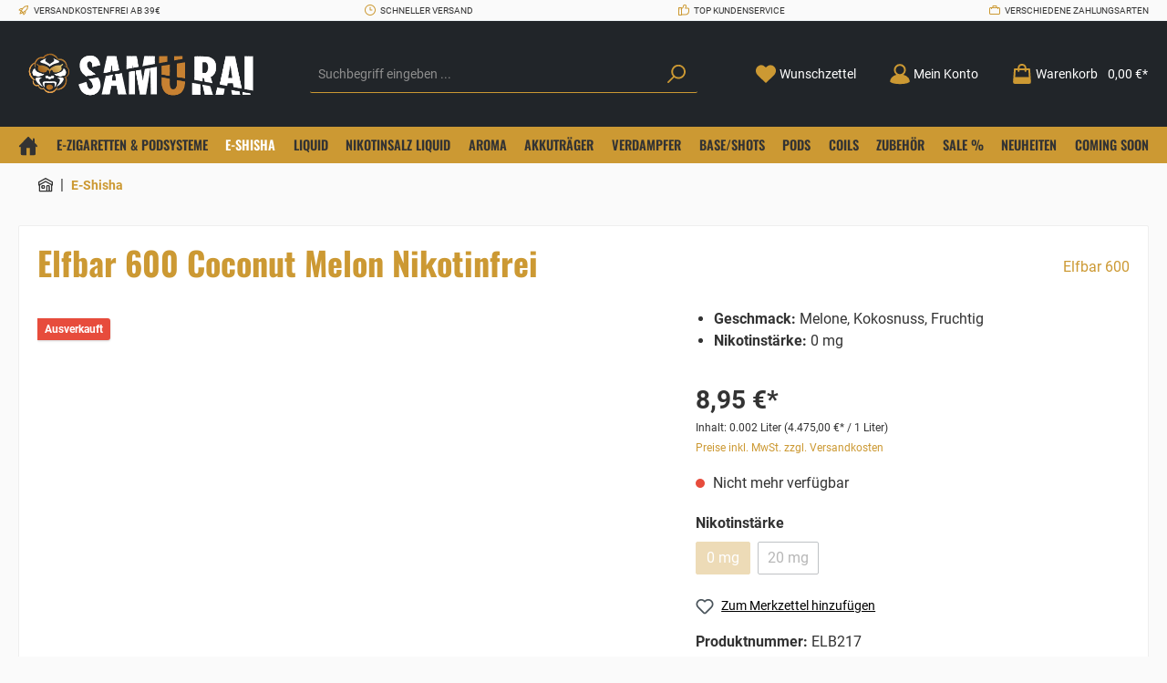

--- FILE ---
content_type: application/javascript
request_url: https://samurai-vaping.de/theme/2fff4fd43c71f43d1cb1d245086ee5a3/js/all.js?1760341628
body_size: 169250
content:
/*! For license information please see vendor-node.js.LICENSE.txt */
(self.webpackChunk=self.webpackChunk||[]).push([["vendor-node"],{5944:(e,t,n)=>{"use strict";const r=n(9742),i=n(1998),o=n(1017),a=n(7728),s=Symbol("encodeFragmentIdentifier");function c(e){if("string"!=typeof e||1!==e.length)throw new TypeError("arrayFormatSeparator must be single character string")}function l(e,t){return t.encode?t.strict?r(e):encodeURIComponent(e):e}function u(e,t){return t.decode?i(e):e}function f(e){return Array.isArray(e)?e.sort():"object"==typeof e?f(Object.keys(e)).sort(((e,t)=>Number(e)-Number(t))).map((t=>e[t])):e}function d(e){const t=e.indexOf("#");return-1!==t&&(e=e.slice(0,t)),e}function h(e){const t=(e=d(e)).indexOf("?");return-1===t?"":e.slice(t+1)}function p(e,t){return t.parseNumbers&&!Number.isNaN(Number(e))&&"string"==typeof e&&""!==e.trim()?e=Number(e):!t.parseBooleans||null===e||"true"!==e.toLowerCase()&&"false"!==e.toLowerCase()||(e="true"===e.toLowerCase()),e}function g(e,t){c((t=Object.assign({decode:!0,sort:!0,arrayFormat:"none",arrayFormatSeparator:",",parseNumbers:!1,parseBooleans:!1},t)).arrayFormatSeparator);const n=function(e){let t;switch(e.arrayFormat){case"index":return(e,n,r)=>{t=/\[(\d*)\]$/.exec(e),e=e.replace(/\[\d*\]$/,""),t?(void 0===r[e]&&(r[e]={}),r[e][t[1]]=n):r[e]=n};case"bracket":return(e,n,r)=>{t=/(\[\])$/.exec(e),e=e.replace(/\[\]$/,""),t?void 0!==r[e]?r[e]=[].concat(r[e],n):r[e]=[n]:r[e]=n};case"colon-list-separator":return(e,n,r)=>{t=/(:list)$/.exec(e),e=e.replace(/:list$/,""),t?void 0!==r[e]?r[e]=[].concat(r[e],n):r[e]=[n]:r[e]=n};case"comma":case"separator":return(t,n,r)=>{const i="string"==typeof n&&n.includes(e.arrayFormatSeparator),o="string"==typeof n&&!i&&u(n,e).includes(e.arrayFormatSeparator);n=o?u(n,e):n;const a=i||o?n.split(e.arrayFormatSeparator).map((t=>u(t,e))):null===n?n:u(n,e);r[t]=a};case"bracket-separator":return(t,n,r)=>{const i=/(\[\])$/.test(t);if(t=t.replace(/\[\]$/,""),!i)return void(r[t]=n?u(n,e):n);const o=null===n?[]:n.split(e.arrayFormatSeparator).map((t=>u(t,e)));void 0!==r[t]?r[t]=[].concat(r[t],o):r[t]=o};default:return(e,t,n)=>{void 0!==n[e]?n[e]=[].concat(n[e],t):n[e]=t}}}(t),r=Object.create(null);if("string"!=typeof e)return r;if(!(e=e.trim().replace(/^[?#&]/,"")))return r;for(const i of e.split("&")){if(""===i)continue;let[e,a]=o(t.decode?i.replace(/\+/g," "):i,"=");a=void 0===a?null:["comma","separator","bracket-separator"].includes(t.arrayFormat)?a:u(a,t),n(u(e,t),a,r)}for(const e of Object.keys(r)){const n=r[e];if("object"==typeof n&&null!==n)for(const e of Object.keys(n))n[e]=p(n[e],t);else r[e]=p(n,t)}return!1===t.sort?r:(!0===t.sort?Object.keys(r).sort():Object.keys(r).sort(t.sort)).reduce(((e,t)=>{const n=r[t];return Boolean(n)&&"object"==typeof n&&!Array.isArray(n)?e[t]=f(n):e[t]=n,e}),Object.create(null))}t.extract=h,t.parse=g,t.stringify=(e,t)=>{if(!e)return"";c((t=Object.assign({encode:!0,strict:!0,arrayFormat:"none",arrayFormatSeparator:","},t)).arrayFormatSeparator);const n=n=>t.skipNull&&null==e[n]||t.skipEmptyString&&""===e[n],r=function(e){switch(e.arrayFormat){case"index":return t=>(n,r)=>{const i=n.length;return void 0===r||e.skipNull&&null===r||e.skipEmptyString&&""===r?n:null===r?[...n,[l(t,e),"[",i,"]"].join("")]:[...n,[l(t,e),"[",l(i,e),"]=",l(r,e)].join("")]};case"bracket":return t=>(n,r)=>void 0===r||e.skipNull&&null===r||e.skipEmptyString&&""===r?n:null===r?[...n,[l(t,e),"[]"].join("")]:[...n,[l(t,e),"[]=",l(r,e)].join("")];case"colon-list-separator":return t=>(n,r)=>void 0===r||e.skipNull&&null===r||e.skipEmptyString&&""===r?n:null===r?[...n,[l(t,e),":list="].join("")]:[...n,[l(t,e),":list=",l(r,e)].join("")];case"comma":case"separator":case"bracket-separator":{const t="bracket-separator"===e.arrayFormat?"[]=":"=";return n=>(r,i)=>void 0===i||e.skipNull&&null===i||e.skipEmptyString&&""===i?r:(i=null===i?"":i,0===r.length?[[l(n,e),t,l(i,e)].join("")]:[[r,l(i,e)].join(e.arrayFormatSeparator)])}default:return t=>(n,r)=>void 0===r||e.skipNull&&null===r||e.skipEmptyString&&""===r?n:null===r?[...n,l(t,e)]:[...n,[l(t,e),"=",l(r,e)].join("")]}}(t),i={};for(const t of Object.keys(e))n(t)||(i[t]=e[t]);const o=Object.keys(i);return!1!==t.sort&&o.sort(t.sort),o.map((n=>{const i=e[n];return void 0===i?"":null===i?l(n,t):Array.isArray(i)?0===i.length&&"bracket-separator"===t.arrayFormat?l(n,t)+"[]":i.reduce(r(n),[]).join("&"):l(n,t)+"="+l(i,t)})).filter((e=>e.length>0)).join("&")},t.parseUrl=(e,t)=>{t=Object.assign({decode:!0},t);const[n,r]=o(e,"#");return Object.assign({url:n.split("?")[0]||"",query:g(h(e),t)},t&&t.parseFragmentIdentifier&&r?{fragmentIdentifier:u(r,t)}:{})},t.stringifyUrl=(e,n)=>{n=Object.assign({encode:!0,strict:!0,[s]:!0},n);const r=d(e.url).split("?")[0]||"",i=t.extract(e.url),o=t.parse(i,{sort:!1}),a=Object.assign(o,e.query);let c=t.stringify(a,n);c&&(c=`?${c}`);let u=function(e){let t="";const n=e.indexOf("#");return-1!==n&&(t=e.slice(n)),t}(e.url);return e.fragmentIdentifier&&(u=`#${n[s]?l(e.fragmentIdentifier,n):e.fragmentIdentifier}`),`${r}${c}${u}`},t.pick=(e,n,r)=>{r=Object.assign({parseFragmentIdentifier:!0,[s]:!1},r);const{url:i,query:o,fragmentIdentifier:c}=t.parseUrl(e,r);return t.stringifyUrl({url:i,query:a(o,n),fragmentIdentifier:c},r)},t.exclude=(e,n,r)=>{const i=Array.isArray(n)?e=>!n.includes(e):(e,t)=>!n(e,t);return t.pick(e,i,r)}},1017:e=>{"use strict";e.exports=(e,t)=>{if("string"!=typeof e||"string"!=typeof t)throw new TypeError("Expected the arguments to be of type `string`");if(""===t)return[e];const n=e.indexOf(t);return-1===n?[e]:[e.slice(0,n),e.slice(n+t.length)]}},2310:(e,t,n)=>{"use strict";n.r(t),n.d(t,{Alert:()=>St,Button:()=>Dt,Carousel:()=>un,Collapse:()=>En,Dropdown:()=>Kn,Modal:()=>Dr,Offcanvas:()=>Vr,Popover:()=>vi,ScrollSpy:()=>Si,Tab:()=>Vi,Toast:()=>lo,Tooltip:()=>pi});var r={};n.r(r),n.d(r,{afterMain:()=>x,afterRead:()=>w,afterWrite:()=>T,applyStyles:()=>P,arrow:()=>Z,auto:()=>c,basePlacements:()=>l,beforeMain:()=>_,beforeRead:()=>y,beforeWrite:()=>E,bottom:()=>o,clippingParents:()=>d,computeStyles:()=>re,createPopper:()=>Pe,createPopperBase:()=>Ie,createPopperLite:()=>Le,detectOverflow:()=>be,end:()=>f,eventListeners:()=>oe,flip:()=>we,hide:()=>xe,left:()=>s,main:()=>k,modifierPhases:()=>M,offset:()=>Ee,placements:()=>v,popper:()=>p,popperGenerator:()=>Oe,popperOffsets:()=>Ae,preventOverflow:()=>Te,read:()=>b,reference:()=>g,right:()=>a,start:()=>u,top:()=>i,variationPlacements:()=>m,viewport:()=>h,write:()=>A});var i="top",o="bottom",a="right",s="left",c="auto",l=[i,o,a,s],u="start",f="end",d="clippingParents",h="viewport",p="popper",g="reference",m=l.reduce((function(e,t){return e.concat([t+"-"+u,t+"-"+f])}),[]),v=[].concat(l,[c]).reduce((function(e,t){return e.concat([t,t+"-"+u,t+"-"+f])}),[]),y="beforeRead",b="read",w="afterRead",_="beforeMain",k="main",x="afterMain",E="beforeWrite",A="write",T="afterWrite",M=[y,b,w,_,k,x,E,A,T];function S(e){return e?(e.nodeName||"").toLowerCase():null}function C(e){if(null==e)return window;if("[object Window]"!==e.toString()){var t=e.ownerDocument;return t&&t.defaultView||window}return e}function D(e){return e instanceof C(e).Element||e instanceof Element}function O(e){return e instanceof C(e).HTMLElement||e instanceof HTMLElement}function I(e){return"undefined"!=typeof ShadowRoot&&(e instanceof C(e).ShadowRoot||e instanceof ShadowRoot)}const P={name:"applyStyles",enabled:!0,phase:"write",fn:function(e){var t=e.state;Object.keys(t.elements).forEach((function(e){var n=t.styles[e]||{},r=t.attributes[e]||{},i=t.elements[e];O(i)&&S(i)&&(Object.assign(i.style,n),Object.keys(r).forEach((function(e){var t=r[e];!1===t?i.removeAttribute(e):i.setAttribute(e,!0===t?"":t)})))}))},effect:function(e){var t=e.state,n={popper:{position:t.options.strategy,left:"0",top:"0",margin:"0"},arrow:{position:"absolute"},reference:{}};return Object.assign(t.elements.popper.style,n.popper),t.styles=n,t.elements.arrow&&Object.assign(t.elements.arrow.style,n.arrow),function(){Object.keys(t.elements).forEach((function(e){var r=t.elements[e],i=t.attributes[e]||{},o=Object.keys(t.styles.hasOwnProperty(e)?t.styles[e]:n[e]).reduce((function(e,t){return e[t]="",e}),{});O(r)&&S(r)&&(Object.assign(r.style,o),Object.keys(i).forEach((function(e){r.removeAttribute(e)})))}))}},requires:["computeStyles"]};function L(e){return e.split("-")[0]}var N=Math.max,j=Math.min,R=Math.round;function F(){var e=navigator.userAgentData;return null!=e&&e.brands?e.brands.map((function(e){return e.brand+"/"+e.version})).join(" "):navigator.userAgent}function H(){return!/^((?!chrome|android).)*safari/i.test(F())}function B(e,t,n){void 0===t&&(t=!1),void 0===n&&(n=!1);var r=e.getBoundingClientRect(),i=1,o=1;t&&O(e)&&(i=e.offsetWidth>0&&R(r.width)/e.offsetWidth||1,o=e.offsetHeight>0&&R(r.height)/e.offsetHeight||1);var a=(D(e)?C(e):window).visualViewport,s=!H()&&n,c=(r.left+(s&&a?a.offsetLeft:0))/i,l=(r.top+(s&&a?a.offsetTop:0))/o,u=r.width/i,f=r.height/o;return{width:u,height:f,top:l,right:c+u,bottom:l+f,left:c,x:c,y:l}}function W(e){var t=B(e),n=e.offsetWidth,r=e.offsetHeight;return Math.abs(t.width-n)<=1&&(n=t.width),Math.abs(t.height-r)<=1&&(r=t.height),{x:e.offsetLeft,y:e.offsetTop,width:n,height:r}}function z(e,t){var n=t.getRootNode&&t.getRootNode();if(e.contains(t))return!0;if(n&&I(n)){var r=t;do{if(r&&e.isSameNode(r))return!0;r=r.parentNode||r.host}while(r)}return!1}function $(e){return C(e).getComputedStyle(e)}function U(e){return["table","td","th"].indexOf(S(e))>=0}function Y(e){return((D(e)?e.ownerDocument:e.document)||window.document).documentElement}function J(e){return"html"===S(e)?e:e.assignedSlot||e.parentNode||(I(e)?e.host:null)||Y(e)}function q(e){return O(e)&&"fixed"!==$(e).position?e.offsetParent:null}function V(e){for(var t=C(e),n=q(e);n&&U(n)&&"static"===$(n).position;)n=q(n);return n&&("html"===S(n)||"body"===S(n)&&"static"===$(n).position)?t:n||function(e){var t=/firefox/i.test(F());if(/Trident/i.test(F())&&O(e)&&"fixed"===$(e).position)return null;var n=J(e);for(I(n)&&(n=n.host);O(n)&&["html","body"].indexOf(S(n))<0;){var r=$(n);if("none"!==r.transform||"none"!==r.perspective||"paint"===r.contain||-1!==["transform","perspective"].indexOf(r.willChange)||t&&"filter"===r.willChange||t&&r.filter&&"none"!==r.filter)return n;n=n.parentNode}return null}(e)||t}function K(e){return["top","bottom"].indexOf(e)>=0?"x":"y"}function G(e,t,n){return N(e,j(t,n))}function X(e){return Object.assign({},{top:0,right:0,bottom:0,left:0},e)}function Q(e,t){return t.reduce((function(t,n){return t[n]=e,t}),{})}const Z={name:"arrow",enabled:!0,phase:"main",fn:function(e){var t,n=e.state,r=e.name,c=e.options,u=n.elements.arrow,f=n.modifiersData.popperOffsets,d=L(n.placement),h=K(d),p=[s,a].indexOf(d)>=0?"height":"width";if(u&&f){var g=function(e,t){return X("number"!=typeof(e="function"==typeof e?e(Object.assign({},t.rects,{placement:t.placement})):e)?e:Q(e,l))}(c.padding,n),m=W(u),v="y"===h?i:s,y="y"===h?o:a,b=n.rects.reference[p]+n.rects.reference[h]-f[h]-n.rects.popper[p],w=f[h]-n.rects.reference[h],_=V(u),k=_?"y"===h?_.clientHeight||0:_.clientWidth||0:0,x=b/2-w/2,E=g[v],A=k-m[p]-g[y],T=k/2-m[p]/2+x,M=G(E,T,A),S=h;n.modifiersData[r]=((t={})[S]=M,t.centerOffset=M-T,t)}},effect:function(e){var t=e.state,n=e.options.element,r=void 0===n?"[data-popper-arrow]":n;null!=r&&("string"!=typeof r||(r=t.elements.popper.querySelector(r)))&&z(t.elements.popper,r)&&(t.elements.arrow=r)},requires:["popperOffsets"],requiresIfExists:["preventOverflow"]};function ee(e){return e.split("-")[1]}var te={top:"auto",right:"auto",bottom:"auto",left:"auto"};function ne(e){var t,n=e.popper,r=e.popperRect,c=e.placement,l=e.variation,u=e.offsets,d=e.position,h=e.gpuAcceleration,p=e.adaptive,g=e.roundOffsets,m=e.isFixed,v=u.x,y=void 0===v?0:v,b=u.y,w=void 0===b?0:b,_="function"==typeof g?g({x:y,y:w}):{x:y,y:w};y=_.x,w=_.y;var k=u.hasOwnProperty("x"),x=u.hasOwnProperty("y"),E=s,A=i,T=window;if(p){var M=V(n),S="clientHeight",D="clientWidth";if(M===C(n)&&"static"!==$(M=Y(n)).position&&"absolute"===d&&(S="scrollHeight",D="scrollWidth"),c===i||(c===s||c===a)&&l===f)A=o,w-=(m&&M===T&&T.visualViewport?T.visualViewport.height:M[S])-r.height,w*=h?1:-1;if(c===s||(c===i||c===o)&&l===f)E=a,y-=(m&&M===T&&T.visualViewport?T.visualViewport.width:M[D])-r.width,y*=h?1:-1}var O,I=Object.assign({position:d},p&&te),P=!0===g?function(e){var t=e.x,n=e.y,r=window.devicePixelRatio||1;return{x:R(t*r)/r||0,y:R(n*r)/r||0}}({x:y,y:w}):{x:y,y:w};return y=P.x,w=P.y,h?Object.assign({},I,((O={})[A]=x?"0":"",O[E]=k?"0":"",O.transform=(T.devicePixelRatio||1)<=1?"translate("+y+"px, "+w+"px)":"translate3d("+y+"px, "+w+"px, 0)",O)):Object.assign({},I,((t={})[A]=x?w+"px":"",t[E]=k?y+"px":"",t.transform="",t))}const re={name:"computeStyles",enabled:!0,phase:"beforeWrite",fn:function(e){var t=e.state,n=e.options,r=n.gpuAcceleration,i=void 0===r||r,o=n.adaptive,a=void 0===o||o,s=n.roundOffsets,c=void 0===s||s,l={placement:L(t.placement),variation:ee(t.placement),popper:t.elements.popper,popperRect:t.rects.popper,gpuAcceleration:i,isFixed:"fixed"===t.options.strategy};null!=t.modifiersData.popperOffsets&&(t.styles.popper=Object.assign({},t.styles.popper,ne(Object.assign({},l,{offsets:t.modifiersData.popperOffsets,position:t.options.strategy,adaptive:a,roundOffsets:c})))),null!=t.modifiersData.arrow&&(t.styles.arrow=Object.assign({},t.styles.arrow,ne(Object.assign({},l,{offsets:t.modifiersData.arrow,position:"absolute",adaptive:!1,roundOffsets:c})))),t.attributes.popper=Object.assign({},t.attributes.popper,{"data-popper-placement":t.placement})},data:{}};var ie={passive:!0};const oe={name:"eventListeners",enabled:!0,phase:"write",fn:function(){},effect:function(e){var t=e.state,n=e.instance,r=e.options,i=r.scroll,o=void 0===i||i,a=r.resize,s=void 0===a||a,c=C(t.elements.popper),l=[].concat(t.scrollParents.reference,t.scrollParents.popper);return o&&l.forEach((function(e){e.addEventListener("scroll",n.update,ie)})),s&&c.addEventListener("resize",n.update,ie),function(){o&&l.forEach((function(e){e.removeEventListener("scroll",n.update,ie)})),s&&c.removeEventListener("resize",n.update,ie)}},data:{}};var ae={left:"right",right:"left",bottom:"top",top:"bottom"};function se(e){return e.replace(/left|right|bottom|top/g,(function(e){return ae[e]}))}var ce={start:"end",end:"start"};function le(e){return e.replace(/start|end/g,(function(e){return ce[e]}))}function ue(e){var t=C(e);return{scrollLeft:t.pageXOffset,scrollTop:t.pageYOffset}}function fe(e){return B(Y(e)).left+ue(e).scrollLeft}function de(e){var t=$(e),n=t.overflow,r=t.overflowX,i=t.overflowY;return/auto|scroll|overlay|hidden/.test(n+i+r)}function he(e){return["html","body","#document"].indexOf(S(e))>=0?e.ownerDocument.body:O(e)&&de(e)?e:he(J(e))}function pe(e,t){var n;void 0===t&&(t=[]);var r=he(e),i=r===(null==(n=e.ownerDocument)?void 0:n.body),o=C(r),a=i?[o].concat(o.visualViewport||[],de(r)?r:[]):r,s=t.concat(a);return i?s:s.concat(pe(J(a)))}function ge(e){return Object.assign({},e,{left:e.x,top:e.y,right:e.x+e.width,bottom:e.y+e.height})}function me(e,t,n){return t===h?ge(function(e,t){var n=C(e),r=Y(e),i=n.visualViewport,o=r.clientWidth,a=r.clientHeight,s=0,c=0;if(i){o=i.width,a=i.height;var l=H();(l||!l&&"fixed"===t)&&(s=i.offsetLeft,c=i.offsetTop)}return{width:o,height:a,x:s+fe(e),y:c}}(e,n)):D(t)?function(e,t){var n=B(e,!1,"fixed"===t);return n.top=n.top+e.clientTop,n.left=n.left+e.clientLeft,n.bottom=n.top+e.clientHeight,n.right=n.left+e.clientWidth,n.width=e.clientWidth,n.height=e.clientHeight,n.x=n.left,n.y=n.top,n}(t,n):ge(function(e){var t,n=Y(e),r=ue(e),i=null==(t=e.ownerDocument)?void 0:t.body,o=N(n.scrollWidth,n.clientWidth,i?i.scrollWidth:0,i?i.clientWidth:0),a=N(n.scrollHeight,n.clientHeight,i?i.scrollHeight:0,i?i.clientHeight:0),s=-r.scrollLeft+fe(e),c=-r.scrollTop;return"rtl"===$(i||n).direction&&(s+=N(n.clientWidth,i?i.clientWidth:0)-o),{width:o,height:a,x:s,y:c}}(Y(e)))}function ve(e,t,n,r){var i="clippingParents"===t?function(e){var t=pe(J(e)),n=["absolute","fixed"].indexOf($(e).position)>=0&&O(e)?V(e):e;return D(n)?t.filter((function(e){return D(e)&&z(e,n)&&"body"!==S(e)})):[]}(e):[].concat(t),o=[].concat(i,[n]),a=o[0],s=o.reduce((function(t,n){var i=me(e,n,r);return t.top=N(i.top,t.top),t.right=j(i.right,t.right),t.bottom=j(i.bottom,t.bottom),t.left=N(i.left,t.left),t}),me(e,a,r));return s.width=s.right-s.left,s.height=s.bottom-s.top,s.x=s.left,s.y=s.top,s}function ye(e){var t,n=e.reference,r=e.element,c=e.placement,l=c?L(c):null,d=c?ee(c):null,h=n.x+n.width/2-r.width/2,p=n.y+n.height/2-r.height/2;switch(l){case i:t={x:h,y:n.y-r.height};break;case o:t={x:h,y:n.y+n.height};break;case a:t={x:n.x+n.width,y:p};break;case s:t={x:n.x-r.width,y:p};break;default:t={x:n.x,y:n.y}}var g=l?K(l):null;if(null!=g){var m="y"===g?"height":"width";switch(d){case u:t[g]=t[g]-(n[m]/2-r[m]/2);break;case f:t[g]=t[g]+(n[m]/2-r[m]/2)}}return t}function be(e,t){void 0===t&&(t={});var n=t,r=n.placement,s=void 0===r?e.placement:r,c=n.strategy,u=void 0===c?e.strategy:c,f=n.boundary,m=void 0===f?d:f,v=n.rootBoundary,y=void 0===v?h:v,b=n.elementContext,w=void 0===b?p:b,_=n.altBoundary,k=void 0!==_&&_,x=n.padding,E=void 0===x?0:x,A=X("number"!=typeof E?E:Q(E,l)),T=w===p?g:p,M=e.rects.popper,S=e.elements[k?T:w],C=ve(D(S)?S:S.contextElement||Y(e.elements.popper),m,y,u),O=B(e.elements.reference),I=ye({reference:O,element:M,strategy:"absolute",placement:s}),P=ge(Object.assign({},M,I)),L=w===p?P:O,N={top:C.top-L.top+A.top,bottom:L.bottom-C.bottom+A.bottom,left:C.left-L.left+A.left,right:L.right-C.right+A.right},j=e.modifiersData.offset;if(w===p&&j){var R=j[s];Object.keys(N).forEach((function(e){var t=[a,o].indexOf(e)>=0?1:-1,n=[i,o].indexOf(e)>=0?"y":"x";N[e]+=R[n]*t}))}return N}const we={name:"flip",enabled:!0,phase:"main",fn:function(e){var t=e.state,n=e.options,r=e.name;if(!t.modifiersData[r]._skip){for(var f=n.mainAxis,d=void 0===f||f,h=n.altAxis,p=void 0===h||h,g=n.fallbackPlacements,y=n.padding,b=n.boundary,w=n.rootBoundary,_=n.altBoundary,k=n.flipVariations,x=void 0===k||k,E=n.allowedAutoPlacements,A=t.options.placement,T=L(A),M=g||(T===A||!x?[se(A)]:function(e){if(L(e)===c)return[];var t=se(e);return[le(e),t,le(t)]}(A)),S=[A].concat(M).reduce((function(e,n){return e.concat(L(n)===c?function(e,t){void 0===t&&(t={});var n=t,r=n.placement,i=n.boundary,o=n.rootBoundary,a=n.padding,s=n.flipVariations,c=n.allowedAutoPlacements,u=void 0===c?v:c,f=ee(r),d=f?s?m:m.filter((function(e){return ee(e)===f})):l,h=d.filter((function(e){return u.indexOf(e)>=0}));0===h.length&&(h=d);var p=h.reduce((function(t,n){return t[n]=be(e,{placement:n,boundary:i,rootBoundary:o,padding:a})[L(n)],t}),{});return Object.keys(p).sort((function(e,t){return p[e]-p[t]}))}(t,{placement:n,boundary:b,rootBoundary:w,padding:y,flipVariations:x,allowedAutoPlacements:E}):n)}),[]),C=t.rects.reference,D=t.rects.popper,O=new Map,I=!0,P=S[0],N=0;N<S.length;N++){var j=S[N],R=L(j),F=ee(j)===u,H=[i,o].indexOf(R)>=0,B=H?"width":"height",W=be(t,{placement:j,boundary:b,rootBoundary:w,altBoundary:_,padding:y}),z=H?F?a:s:F?o:i;C[B]>D[B]&&(z=se(z));var $=se(z),U=[];if(d&&U.push(W[R]<=0),p&&U.push(W[z]<=0,W[$]<=0),U.every((function(e){return e}))){P=j,I=!1;break}O.set(j,U)}if(I)for(var Y=function(e){var t=S.find((function(t){var n=O.get(t);if(n)return n.slice(0,e).every((function(e){return e}))}));if(t)return P=t,"break"},J=x?3:1;J>0;J--){if("break"===Y(J))break}t.placement!==P&&(t.modifiersData[r]._skip=!0,t.placement=P,t.reset=!0)}},requiresIfExists:["offset"],data:{_skip:!1}};function _e(e,t,n){return void 0===n&&(n={x:0,y:0}),{top:e.top-t.height-n.y,right:e.right-t.width+n.x,bottom:e.bottom-t.height+n.y,left:e.left-t.width-n.x}}function ke(e){return[i,a,o,s].some((function(t){return e[t]>=0}))}const xe={name:"hide",enabled:!0,phase:"main",requiresIfExists:["preventOverflow"],fn:function(e){var t=e.state,n=e.name,r=t.rects.reference,i=t.rects.popper,o=t.modifiersData.preventOverflow,a=be(t,{elementContext:"reference"}),s=be(t,{altBoundary:!0}),c=_e(a,r),l=_e(s,i,o),u=ke(c),f=ke(l);t.modifiersData[n]={referenceClippingOffsets:c,popperEscapeOffsets:l,isReferenceHidden:u,hasPopperEscaped:f},t.attributes.popper=Object.assign({},t.attributes.popper,{"data-popper-reference-hidden":u,"data-popper-escaped":f})}};const Ee={name:"offset",enabled:!0,phase:"main",requires:["popperOffsets"],fn:function(e){var t=e.state,n=e.options,r=e.name,o=n.offset,c=void 0===o?[0,0]:o,l=v.reduce((function(e,n){return e[n]=function(e,t,n){var r=L(e),o=[s,i].indexOf(r)>=0?-1:1,c="function"==typeof n?n(Object.assign({},t,{placement:e})):n,l=c[0],u=c[1];return l=l||0,u=(u||0)*o,[s,a].indexOf(r)>=0?{x:u,y:l}:{x:l,y:u}}(n,t.rects,c),e}),{}),u=l[t.placement],f=u.x,d=u.y;null!=t.modifiersData.popperOffsets&&(t.modifiersData.popperOffsets.x+=f,t.modifiersData.popperOffsets.y+=d),t.modifiersData[r]=l}};const Ae={name:"popperOffsets",enabled:!0,phase:"read",fn:function(e){var t=e.state,n=e.name;t.modifiersData[n]=ye({reference:t.rects.reference,element:t.rects.popper,strategy:"absolute",placement:t.placement})},data:{}};const Te={name:"preventOverflow",enabled:!0,phase:"main",fn:function(e){var t=e.state,n=e.options,r=e.name,c=n.mainAxis,l=void 0===c||c,f=n.altAxis,d=void 0!==f&&f,h=n.boundary,p=n.rootBoundary,g=n.altBoundary,m=n.padding,v=n.tether,y=void 0===v||v,b=n.tetherOffset,w=void 0===b?0:b,_=be(t,{boundary:h,rootBoundary:p,padding:m,altBoundary:g}),k=L(t.placement),x=ee(t.placement),E=!x,A=K(k),T="x"===A?"y":"x",M=t.modifiersData.popperOffsets,S=t.rects.reference,C=t.rects.popper,D="function"==typeof w?w(Object.assign({},t.rects,{placement:t.placement})):w,O="number"==typeof D?{mainAxis:D,altAxis:D}:Object.assign({mainAxis:0,altAxis:0},D),I=t.modifiersData.offset?t.modifiersData.offset[t.placement]:null,P={x:0,y:0};if(M){if(l){var R,F="y"===A?i:s,H="y"===A?o:a,B="y"===A?"height":"width",z=M[A],$=z+_[F],U=z-_[H],Y=y?-C[B]/2:0,J=x===u?S[B]:C[B],q=x===u?-C[B]:-S[B],X=t.elements.arrow,Q=y&&X?W(X):{width:0,height:0},Z=t.modifiersData["arrow#persistent"]?t.modifiersData["arrow#persistent"].padding:{top:0,right:0,bottom:0,left:0},te=Z[F],ne=Z[H],re=G(0,S[B],Q[B]),ie=E?S[B]/2-Y-re-te-O.mainAxis:J-re-te-O.mainAxis,oe=E?-S[B]/2+Y+re+ne+O.mainAxis:q+re+ne+O.mainAxis,ae=t.elements.arrow&&V(t.elements.arrow),se=ae?"y"===A?ae.clientTop||0:ae.clientLeft||0:0,ce=null!=(R=null==I?void 0:I[A])?R:0,le=z+oe-ce,ue=G(y?j($,z+ie-ce-se):$,z,y?N(U,le):U);M[A]=ue,P[A]=ue-z}if(d){var fe,de="x"===A?i:s,he="x"===A?o:a,pe=M[T],ge="y"===T?"height":"width",me=pe+_[de],ve=pe-_[he],ye=-1!==[i,s].indexOf(k),we=null!=(fe=null==I?void 0:I[T])?fe:0,_e=ye?me:pe-S[ge]-C[ge]-we+O.altAxis,ke=ye?pe+S[ge]+C[ge]-we-O.altAxis:ve,xe=y&&ye?function(e,t,n){var r=G(e,t,n);return r>n?n:r}(_e,pe,ke):G(y?_e:me,pe,y?ke:ve);M[T]=xe,P[T]=xe-pe}t.modifiersData[r]=P}},requiresIfExists:["offset"]};function Me(e,t,n){void 0===n&&(n=!1);var r,i,o=O(t),a=O(t)&&function(e){var t=e.getBoundingClientRect(),n=R(t.width)/e.offsetWidth||1,r=R(t.height)/e.offsetHeight||1;return 1!==n||1!==r}(t),s=Y(t),c=B(e,a,n),l={scrollLeft:0,scrollTop:0},u={x:0,y:0};return(o||!o&&!n)&&(("body"!==S(t)||de(s))&&(l=(r=t)!==C(r)&&O(r)?{scrollLeft:(i=r).scrollLeft,scrollTop:i.scrollTop}:ue(r)),O(t)?((u=B(t,!0)).x+=t.clientLeft,u.y+=t.clientTop):s&&(u.x=fe(s))),{x:c.left+l.scrollLeft-u.x,y:c.top+l.scrollTop-u.y,width:c.width,height:c.height}}function Se(e){var t=new Map,n=new Set,r=[];function i(e){n.add(e.name),[].concat(e.requires||[],e.requiresIfExists||[]).forEach((function(e){if(!n.has(e)){var r=t.get(e);r&&i(r)}})),r.push(e)}return e.forEach((function(e){t.set(e.name,e)})),e.forEach((function(e){n.has(e.name)||i(e)})),r}var Ce={placement:"bottom",modifiers:[],strategy:"absolute"};function De(){for(var e=arguments.length,t=new Array(e),n=0;n<e;n++)t[n]=arguments[n];return!t.some((function(e){return!(e&&"function"==typeof e.getBoundingClientRect)}))}function Oe(e){void 0===e&&(e={});var t=e,n=t.defaultModifiers,r=void 0===n?[]:n,i=t.defaultOptions,o=void 0===i?Ce:i;return function(e,t,n){void 0===n&&(n=o);var i,a,s={placement:"bottom",orderedModifiers:[],options:Object.assign({},Ce,o),modifiersData:{},elements:{reference:e,popper:t},attributes:{},styles:{}},c=[],l=!1,u={state:s,setOptions:function(n){var i="function"==typeof n?n(s.options):n;f(),s.options=Object.assign({},o,s.options,i),s.scrollParents={reference:D(e)?pe(e):e.contextElement?pe(e.contextElement):[],popper:pe(t)};var a=function(e){var t=Se(e);return M.reduce((function(e,n){return e.concat(t.filter((function(e){return e.phase===n})))}),[])}(function(e){var t=e.reduce((function(e,t){var n=e[t.name];return e[t.name]=n?Object.assign({},n,t,{options:Object.assign({},n.options,t.options),data:Object.assign({},n.data,t.data)}):t,e}),{});return Object.keys(t).map((function(e){return t[e]}))}([].concat(r,s.options.modifiers)));return s.orderedModifiers=a.filter((function(e){return e.enabled})),s.orderedModifiers.forEach((function(e){var t=e.name,n=e.options,r=void 0===n?{}:n,i=e.effect;if("function"==typeof i){var o=i({state:s,name:t,instance:u,options:r}),a=function(){};c.push(o||a)}})),u.update()},forceUpdate:function(){if(!l){var e=s.elements,t=e.reference,n=e.popper;if(De(t,n)){s.rects={reference:Me(t,V(n),"fixed"===s.options.strategy),popper:W(n)},s.reset=!1,s.placement=s.options.placement,s.orderedModifiers.forEach((function(e){return s.modifiersData[e.name]=Object.assign({},e.data)}));for(var r=0;r<s.orderedModifiers.length;r++)if(!0!==s.reset){var i=s.orderedModifiers[r],o=i.fn,a=i.options,c=void 0===a?{}:a,f=i.name;"function"==typeof o&&(s=o({state:s,options:c,name:f,instance:u})||s)}else s.reset=!1,r=-1}}},update:(i=function(){return new Promise((function(e){u.forceUpdate(),e(s)}))},function(){return a||(a=new Promise((function(e){Promise.resolve().then((function(){a=void 0,e(i())}))}))),a}),destroy:function(){f(),l=!0}};if(!De(e,t))return u;function f(){c.forEach((function(e){return e()})),c=[]}return u.setOptions(n).then((function(e){!l&&n.onFirstUpdate&&n.onFirstUpdate(e)})),u}}var Ie=Oe(),Pe=Oe({defaultModifiers:[oe,Ae,re,P,Ee,we,Te,Z,xe]}),Le=Oe({defaultModifiers:[oe,Ae,re,P]});const Ne="transitionend",je=e=>{let t=e.getAttribute("data-bs-target");if(!t||"#"===t){let n=e.getAttribute("href");if(!n||!n.includes("#")&&!n.startsWith("."))return null;n.includes("#")&&!n.startsWith("#")&&(n=`#${n.split("#")[1]}`),t=n&&"#"!==n?n.trim():null}return t},Re=e=>{const t=je(e);return t&&document.querySelector(t)?t:null},Fe=e=>{const t=je(e);return t?document.querySelector(t):null},He=e=>{e.dispatchEvent(new Event(Ne))},Be=e=>!(!e||"object"!=typeof e)&&(void 0!==e.jquery&&(e=e[0]),void 0!==e.nodeType),We=e=>Be(e)?e.jquery?e[0]:e:"string"==typeof e&&e.length>0?document.querySelector(e):null,ze=e=>{if(!Be(e)||0===e.getClientRects().length)return!1;const t="visible"===getComputedStyle(e).getPropertyValue("visibility"),n=e.closest("details:not([open])");if(!n)return t;if(n!==e){const t=e.closest("summary");if(t&&t.parentNode!==n)return!1;if(null===t)return!1}return t},$e=e=>!e||e.nodeType!==Node.ELEMENT_NODE||(!!e.classList.contains("disabled")||(void 0!==e.disabled?e.disabled:e.hasAttribute("disabled")&&"false"!==e.getAttribute("disabled"))),Ue=e=>{if(!document.documentElement.attachShadow)return null;if("function"==typeof e.getRootNode){const t=e.getRootNode();return t instanceof ShadowRoot?t:null}return e instanceof ShadowRoot?e:e.parentNode?Ue(e.parentNode):null},Ye=()=>{},Je=e=>{e.offsetHeight},qe=()=>window.jQuery&&!document.body.hasAttribute("data-bs-no-jquery")?window.jQuery:null,Ve=[],Ke=()=>"rtl"===document.documentElement.dir,Ge=e=>{var t;t=()=>{const t=qe();if(t){const n=e.NAME,r=t.fn[n];t.fn[n]=e.jQueryInterface,t.fn[n].Constructor=e,t.fn[n].noConflict=()=>(t.fn[n]=r,e.jQueryInterface)}},"loading"===document.readyState?(Ve.length||document.addEventListener("DOMContentLoaded",(()=>{for(const e of Ve)e()})),Ve.push(t)):t()},Xe=e=>{"function"==typeof e&&e()},Qe=(e,t,n=!0)=>{if(!n)return void Xe(e);const r=(e=>{if(!e)return 0;let{transitionDuration:t,transitionDelay:n}=window.getComputedStyle(e);const r=Number.parseFloat(t),i=Number.parseFloat(n);return r||i?(t=t.split(",")[0],n=n.split(",")[0],1e3*(Number.parseFloat(t)+Number.parseFloat(n))):0})(t)+5;let i=!1;const o=({target:n})=>{n===t&&(i=!0,t.removeEventListener(Ne,o),Xe(e))};t.addEventListener(Ne,o),setTimeout((()=>{i||He(t)}),r)},Ze=(e,t,n,r)=>{const i=e.length;let o=e.indexOf(t);return-1===o?!n&&r?e[i-1]:e[0]:(o+=n?1:-1,r&&(o=(o+i)%i),e[Math.max(0,Math.min(o,i-1))])},et=/[^.]*(?=\..*)\.|.*/,tt=/\..*/,nt=/::\d+$/,rt={};let it=1;const ot={mouseenter:"mouseover",mouseleave:"mouseout"},at=new Set(["click","dblclick","mouseup","mousedown","contextmenu","mousewheel","DOMMouseScroll","mouseover","mouseout","mousemove","selectstart","selectend","keydown","keypress","keyup","orientationchange","touchstart","touchmove","touchend","touchcancel","pointerdown","pointermove","pointerup","pointerleave","pointercancel","gesturestart","gesturechange","gestureend","focus","blur","change","reset","select","submit","focusin","focusout","load","unload","beforeunload","resize","move","DOMContentLoaded","readystatechange","error","abort","scroll"]);function st(e,t){return t&&`${t}::${it++}`||e.uidEvent||it++}function ct(e){const t=st(e);return e.uidEvent=t,rt[t]=rt[t]||{},rt[t]}function lt(e,t,n=null){return Object.values(e).find((e=>e.callable===t&&e.delegationSelector===n))}function ut(e,t,n){const r="string"==typeof t,i=r?n:t||n;let o=pt(e);return at.has(o)||(o=e),[r,i,o]}function ft(e,t,n,r,i){if("string"!=typeof t||!e)return;let[o,a,s]=ut(t,n,r);if(t in ot){const e=e=>function(t){if(!t.relatedTarget||t.relatedTarget!==t.delegateTarget&&!t.delegateTarget.contains(t.relatedTarget))return e.call(this,t)};a=e(a)}const c=ct(e),l=c[s]||(c[s]={}),u=lt(l,a,o?n:null);if(u)return void(u.oneOff=u.oneOff&&i);const f=st(a,t.replace(et,"")),d=o?function(e,t,n){return function r(i){const o=e.querySelectorAll(t);for(let{target:a}=i;a&&a!==this;a=a.parentNode)for(const s of o)if(s===a)return mt(i,{delegateTarget:a}),r.oneOff&&gt.off(e,i.type,t,n),n.apply(a,[i])}}(e,n,a):function(e,t){return function n(r){return mt(r,{delegateTarget:e}),n.oneOff&&gt.off(e,r.type,t),t.apply(e,[r])}}(e,a);d.delegationSelector=o?n:null,d.callable=a,d.oneOff=i,d.uidEvent=f,l[f]=d,e.addEventListener(s,d,o)}function dt(e,t,n,r,i){const o=lt(t[n],r,i);o&&(e.removeEventListener(n,o,Boolean(i)),delete t[n][o.uidEvent])}function ht(e,t,n,r){const i=t[n]||{};for(const o of Object.keys(i))if(o.includes(r)){const r=i[o];dt(e,t,n,r.callable,r.delegationSelector)}}function pt(e){return e=e.replace(tt,""),ot[e]||e}const gt={on(e,t,n,r){ft(e,t,n,r,!1)},one(e,t,n,r){ft(e,t,n,r,!0)},off(e,t,n,r){if("string"!=typeof t||!e)return;const[i,o,a]=ut(t,n,r),s=a!==t,c=ct(e),l=c[a]||{},u=t.startsWith(".");if(void 0===o){if(u)for(const n of Object.keys(c))ht(e,c,n,t.slice(1));for(const n of Object.keys(l)){const r=n.replace(nt,"");if(!s||t.includes(r)){const t=l[n];dt(e,c,a,t.callable,t.delegationSelector)}}}else{if(!Object.keys(l).length)return;dt(e,c,a,o,i?n:null)}},trigger(e,t,n){if("string"!=typeof t||!e)return null;const r=qe();let i=null,o=!0,a=!0,s=!1;t!==pt(t)&&r&&(i=r.Event(t,n),r(e).trigger(i),o=!i.isPropagationStopped(),a=!i.isImmediatePropagationStopped(),s=i.isDefaultPrevented());let c=new Event(t,{bubbles:o,cancelable:!0});return c=mt(c,n),s&&c.preventDefault(),a&&e.dispatchEvent(c),c.defaultPrevented&&i&&i.preventDefault(),c}};function mt(e,t){for(const[n,r]of Object.entries(t||{}))try{e[n]=r}catch(t){Object.defineProperty(e,n,{configurable:!0,get(){return r}})}return e}const vt=new Map,yt={set(e,t,n){vt.has(e)||vt.set(e,new Map);const r=vt.get(e);r.has(t)||0===r.size?r.set(t,n):console.error(`Bootstrap doesn't allow more than one instance per element. Bound instance: ${Array.from(r.keys())[0]}.`)},get(e,t){return vt.has(e)&&vt.get(e).get(t)||null},remove(e,t){if(!vt.has(e))return;const n=vt.get(e);n.delete(t),0===n.size&&vt.delete(e)}};function bt(e){if("true"===e)return!0;if("false"===e)return!1;if(e===Number(e).toString())return Number(e);if(""===e||"null"===e)return null;if("string"!=typeof e)return e;try{return JSON.parse(decodeURIComponent(e))}catch(t){return e}}function wt(e){return e.replace(/[A-Z]/g,(e=>`-${e.toLowerCase()}`))}const _t={setDataAttribute(e,t,n){e.setAttribute(`data-bs-${wt(t)}`,n)},removeDataAttribute(e,t){e.removeAttribute(`data-bs-${wt(t)}`)},getDataAttributes(e){if(!e)return{};const t={},n=Object.keys(e.dataset).filter((e=>e.startsWith("bs")&&!e.startsWith("bsConfig")));for(const r of n){let n=r.replace(/^bs/,"");n=n.charAt(0).toLowerCase()+n.slice(1,n.length),t[n]=bt(e.dataset[r])}return t},getDataAttribute(e,t){return bt(e.getAttribute(`data-bs-${wt(t)}`))}};class kt{static get Default(){return{}}static get DefaultType(){return{}}static get NAME(){throw new Error('You have to implement the static method "NAME", for each component!')}_getConfig(e){return e=this._mergeConfigObj(e),e=this._configAfterMerge(e),this._typeCheckConfig(e),e}_configAfterMerge(e){return e}_mergeConfigObj(e,t){const n=Be(t)?_t.getDataAttribute(t,"config"):{};return{...this.constructor.Default,..."object"==typeof n?n:{},...Be(t)?_t.getDataAttributes(t):{},..."object"==typeof e?e:{}}}_typeCheckConfig(e,t=this.constructor.DefaultType){for(const r of Object.keys(t)){const i=t[r],o=e[r],a=Be(o)?"element":null==(n=o)?`${n}`:Object.prototype.toString.call(n).match(/\s([a-z]+)/i)[1].toLowerCase();if(!new RegExp(i).test(a))throw new TypeError(`${this.constructor.NAME.toUpperCase()}: Option "${r}" provided type "${a}" but expected type "${i}".`)}var n}}class xt extends kt{constructor(e,t){super(),(e=We(e))&&(this._element=e,this._config=this._getConfig(t),yt.set(this._element,this.constructor.DATA_KEY,this))}dispose(){yt.remove(this._element,this.constructor.DATA_KEY),gt.off(this._element,this.constructor.EVENT_KEY);for(const e of Object.getOwnPropertyNames(this))this[e]=null}_queueCallback(e,t,n=!0){Qe(e,t,n)}_getConfig(e){return e=this._mergeConfigObj(e,this._element),e=this._configAfterMerge(e),this._typeCheckConfig(e),e}static getInstance(e){return yt.get(We(e),this.DATA_KEY)}static getOrCreateInstance(e,t={}){return this.getInstance(e)||new this(e,"object"==typeof t?t:null)}static get VERSION(){return"5.2.2"}static get DATA_KEY(){return`bs.${this.NAME}`}static get EVENT_KEY(){return`.${this.DATA_KEY}`}static eventName(e){return`${e}${this.EVENT_KEY}`}}const Et=(e,t="hide")=>{const n=`click.dismiss${e.EVENT_KEY}`,r=e.NAME;gt.on(document,n,`[data-bs-dismiss="${r}"]`,(function(n){if(["A","AREA"].includes(this.tagName)&&n.preventDefault(),$e(this))return;const i=Fe(this)||this.closest(`.${r}`);e.getOrCreateInstance(i)[t]()}))},At=".bs.alert",Tt=`close${At}`,Mt=`closed${At}`;class St extends xt{static get NAME(){return"alert"}close(){if(gt.trigger(this._element,Tt).defaultPrevented)return;this._element.classList.remove("show");const e=this._element.classList.contains("fade");this._queueCallback((()=>this._destroyElement()),this._element,e)}_destroyElement(){this._element.remove(),gt.trigger(this._element,Mt),this.dispose()}static jQueryInterface(e){return this.each((function(){const t=St.getOrCreateInstance(this);if("string"==typeof e){if(void 0===t[e]||e.startsWith("_")||"constructor"===e)throw new TypeError(`No method named "${e}"`);t[e](this)}}))}}Et(St,"close"),Ge(St);const Ct='[data-bs-toggle="button"]';class Dt extends xt{static get NAME(){return"button"}toggle(){this._element.setAttribute("aria-pressed",this._element.classList.toggle("active"))}static jQueryInterface(e){return this.each((function(){const t=Dt.getOrCreateInstance(this);"toggle"===e&&t[e]()}))}}gt.on(document,"click.bs.button.data-api",Ct,(e=>{e.preventDefault();const t=e.target.closest(Ct);Dt.getOrCreateInstance(t).toggle()})),Ge(Dt);const Ot={find(e,t=document.documentElement){return[].concat(...Element.prototype.querySelectorAll.call(t,e))},findOne(e,t=document.documentElement){return Element.prototype.querySelector.call(t,e)},children(e,t){return[].concat(...e.children).filter((e=>e.matches(t)))},parents(e,t){const n=[];let r=e.parentNode.closest(t);for(;r;)n.push(r),r=r.parentNode.closest(t);return n},prev(e,t){let n=e.previousElementSibling;for(;n;){if(n.matches(t))return[n];n=n.previousElementSibling}return[]},next(e,t){let n=e.nextElementSibling;for(;n;){if(n.matches(t))return[n];n=n.nextElementSibling}return[]},focusableChildren(e){const t=["a","button","input","textarea","select","details","[tabindex]",'[contenteditable="true"]'].map((e=>`${e}:not([tabindex^="-"])`)).join(",");return this.find(t,e).filter((e=>!$e(e)&&ze(e)))}},It=".bs.swipe",Pt=`touchstart${It}`,Lt=`touchmove${It}`,Nt=`touchend${It}`,jt=`pointerdown${It}`,Rt=`pointerup${It}`,Ft={endCallback:null,leftCallback:null,rightCallback:null},Ht={endCallback:"(function|null)",leftCallback:"(function|null)",rightCallback:"(function|null)"};class Bt extends kt{constructor(e,t){super(),this._element=e,e&&Bt.isSupported()&&(this._config=this._getConfig(t),this._deltaX=0,this._supportPointerEvents=Boolean(window.PointerEvent),this._initEvents())}static get Default(){return Ft}static get DefaultType(){return Ht}static get NAME(){return"swipe"}dispose(){gt.off(this._element,It)}_start(e){this._supportPointerEvents?this._eventIsPointerPenTouch(e)&&(this._deltaX=e.clientX):this._deltaX=e.touches[0].clientX}_end(e){this._eventIsPointerPenTouch(e)&&(this._deltaX=e.clientX-this._deltaX),this._handleSwipe(),Xe(this._config.endCallback)}_move(e){this._deltaX=e.touches&&e.touches.length>1?0:e.touches[0].clientX-this._deltaX}_handleSwipe(){const e=Math.abs(this._deltaX);if(e<=40)return;const t=e/this._deltaX;this._deltaX=0,t&&Xe(t>0?this._config.rightCallback:this._config.leftCallback)}_initEvents(){this._supportPointerEvents?(gt.on(this._element,jt,(e=>this._start(e))),gt.on(this._element,Rt,(e=>this._end(e))),this._element.classList.add("pointer-event")):(gt.on(this._element,Pt,(e=>this._start(e))),gt.on(this._element,Lt,(e=>this._move(e))),gt.on(this._element,Nt,(e=>this._end(e))))}_eventIsPointerPenTouch(e){return this._supportPointerEvents&&("pen"===e.pointerType||"touch"===e.pointerType)}static isSupported(){return"ontouchstart"in document.documentElement||navigator.maxTouchPoints>0}}const Wt=".bs.carousel",zt=".data-api",$t="next",Ut="prev",Yt="left",Jt="right",qt=`slide${Wt}`,Vt=`slid${Wt}`,Kt=`keydown${Wt}`,Gt=`mouseenter${Wt}`,Xt=`mouseleave${Wt}`,Qt=`dragstart${Wt}`,Zt=`load${Wt}${zt}`,en=`click${Wt}${zt}`,tn="carousel",nn="active",rn=".active",on=".carousel-item",an=rn+on,sn={ArrowLeft:Jt,ArrowRight:Yt},cn={interval:5e3,keyboard:!0,pause:"hover",ride:!1,touch:!0,wrap:!0},ln={interval:"(number|boolean)",keyboard:"boolean",pause:"(string|boolean)",ride:"(boolean|string)",touch:"boolean",wrap:"boolean"};class un extends xt{constructor(e,t){super(e,t),this._interval=null,this._activeElement=null,this._isSliding=!1,this.touchTimeout=null,this._swipeHelper=null,this._indicatorsElement=Ot.findOne(".carousel-indicators",this._element),this._addEventListeners(),this._config.ride===tn&&this.cycle()}static get Default(){return cn}static get DefaultType(){return ln}static get NAME(){return"carousel"}next(){this._slide($t)}nextWhenVisible(){!document.hidden&&ze(this._element)&&this.next()}prev(){this._slide(Ut)}pause(){this._isSliding&&He(this._element),this._clearInterval()}cycle(){this._clearInterval(),this._updateInterval(),this._interval=setInterval((()=>this.nextWhenVisible()),this._config.interval)}_maybeEnableCycle(){this._config.ride&&(this._isSliding?gt.one(this._element,Vt,(()=>this.cycle())):this.cycle())}to(e){const t=this._getItems();if(e>t.length-1||e<0)return;if(this._isSliding)return void gt.one(this._element,Vt,(()=>this.to(e)));const n=this._getItemIndex(this._getActive());if(n===e)return;const r=e>n?$t:Ut;this._slide(r,t[e])}dispose(){this._swipeHelper&&this._swipeHelper.dispose(),super.dispose()}_configAfterMerge(e){return e.defaultInterval=e.interval,e}_addEventListeners(){this._config.keyboard&&gt.on(this._element,Kt,(e=>this._keydown(e))),"hover"===this._config.pause&&(gt.on(this._element,Gt,(()=>this.pause())),gt.on(this._element,Xt,(()=>this._maybeEnableCycle()))),this._config.touch&&Bt.isSupported()&&this._addTouchEventListeners()}_addTouchEventListeners(){for(const e of Ot.find(".carousel-item img",this._element))gt.on(e,Qt,(e=>e.preventDefault()));const e={leftCallback:()=>this._slide(this._directionToOrder(Yt)),rightCallback:()=>this._slide(this._directionToOrder(Jt)),endCallback:()=>{"hover"===this._config.pause&&(this.pause(),this.touchTimeout&&clearTimeout(this.touchTimeout),this.touchTimeout=setTimeout((()=>this._maybeEnableCycle()),500+this._config.interval))}};this._swipeHelper=new Bt(this._element,e)}_keydown(e){if(/input|textarea/i.test(e.target.tagName))return;const t=sn[e.key];t&&(e.preventDefault(),this._slide(this._directionToOrder(t)))}_getItemIndex(e){return this._getItems().indexOf(e)}_setActiveIndicatorElement(e){if(!this._indicatorsElement)return;const t=Ot.findOne(rn,this._indicatorsElement);t.classList.remove(nn),t.removeAttribute("aria-current");const n=Ot.findOne(`[data-bs-slide-to="${e}"]`,this._indicatorsElement);n&&(n.classList.add(nn),n.setAttribute("aria-current","true"))}_updateInterval(){const e=this._activeElement||this._getActive();if(!e)return;const t=Number.parseInt(e.getAttribute("data-bs-interval"),10);this._config.interval=t||this._config.defaultInterval}_slide(e,t=null){if(this._isSliding)return;const n=this._getActive(),r=e===$t,i=t||Ze(this._getItems(),n,r,this._config.wrap);if(i===n)return;const o=this._getItemIndex(i),a=t=>gt.trigger(this._element,t,{relatedTarget:i,direction:this._orderToDirection(e),from:this._getItemIndex(n),to:o});if(a(qt).defaultPrevented)return;if(!n||!i)return;const s=Boolean(this._interval);this.pause(),this._isSliding=!0,this._setActiveIndicatorElement(o),this._activeElement=i;const c=r?"carousel-item-start":"carousel-item-end",l=r?"carousel-item-next":"carousel-item-prev";i.classList.add(l),Je(i),n.classList.add(c),i.classList.add(c);this._queueCallback((()=>{i.classList.remove(c,l),i.classList.add(nn),n.classList.remove(nn,l,c),this._isSliding=!1,a(Vt)}),n,this._isAnimated()),s&&this.cycle()}_isAnimated(){return this._element.classList.contains("slide")}_getActive(){return Ot.findOne(an,this._element)}_getItems(){return Ot.find(on,this._element)}_clearInterval(){this._interval&&(clearInterval(this._interval),this._interval=null)}_directionToOrder(e){return Ke()?e===Yt?Ut:$t:e===Yt?$t:Ut}_orderToDirection(e){return Ke()?e===Ut?Yt:Jt:e===Ut?Jt:Yt}static jQueryInterface(e){return this.each((function(){const t=un.getOrCreateInstance(this,e);if("number"!=typeof e){if("string"==typeof e){if(void 0===t[e]||e.startsWith("_")||"constructor"===e)throw new TypeError(`No method named "${e}"`);t[e]()}}else t.to(e)}))}}gt.on(document,en,"[data-bs-slide], [data-bs-slide-to]",(function(e){const t=Fe(this);if(!t||!t.classList.contains(tn))return;e.preventDefault();const n=un.getOrCreateInstance(t),r=this.getAttribute("data-bs-slide-to");return r?(n.to(r),void n._maybeEnableCycle()):"next"===_t.getDataAttribute(this,"slide")?(n.next(),void n._maybeEnableCycle()):(n.prev(),void n._maybeEnableCycle())})),gt.on(window,Zt,(()=>{const e=Ot.find('[data-bs-ride="carousel"]');for(const t of e)un.getOrCreateInstance(t)})),Ge(un);const fn=".bs.collapse",dn=`show${fn}`,hn=`shown${fn}`,pn=`hide${fn}`,gn=`hidden${fn}`,mn=`click${fn}.data-api`,vn="show",yn="collapse",bn="collapsing",wn=`:scope .${yn} .${yn}`,_n='[data-bs-toggle="collapse"]',kn={parent:null,toggle:!0},xn={parent:"(null|element)",toggle:"boolean"};class En extends xt{constructor(e,t){super(e,t),this._isTransitioning=!1,this._triggerArray=[];const n=Ot.find(_n);for(const e of n){const t=Re(e),n=Ot.find(t).filter((e=>e===this._element));null!==t&&n.length&&this._triggerArray.push(e)}this._initializeChildren(),this._config.parent||this._addAriaAndCollapsedClass(this._triggerArray,this._isShown()),this._config.toggle&&this.toggle()}static get Default(){return kn}static get DefaultType(){return xn}static get NAME(){return"collapse"}toggle(){this._isShown()?this.hide():this.show()}show(){if(this._isTransitioning||this._isShown())return;let e=[];if(this._config.parent&&(e=this._getFirstLevelChildren(".collapse.show, .collapse.collapsing").filter((e=>e!==this._element)).map((e=>En.getOrCreateInstance(e,{toggle:!1})))),e.length&&e[0]._isTransitioning)return;if(gt.trigger(this._element,dn).defaultPrevented)return;for(const t of e)t.hide();const t=this._getDimension();this._element.classList.remove(yn),this._element.classList.add(bn),this._element.style[t]=0,this._addAriaAndCollapsedClass(this._triggerArray,!0),this._isTransitioning=!0;const n=`scroll${t[0].toUpperCase()+t.slice(1)}`;this._queueCallback((()=>{this._isTransitioning=!1,this._element.classList.remove(bn),this._element.classList.add(yn,vn),this._element.style[t]="",gt.trigger(this._element,hn)}),this._element,!0),this._element.style[t]=`${this._element[n]}px`}hide(){if(this._isTransitioning||!this._isShown())return;if(gt.trigger(this._element,pn).defaultPrevented)return;const e=this._getDimension();this._element.style[e]=`${this._element.getBoundingClientRect()[e]}px`,Je(this._element),this._element.classList.add(bn),this._element.classList.remove(yn,vn);for(const e of this._triggerArray){const t=Fe(e);t&&!this._isShown(t)&&this._addAriaAndCollapsedClass([e],!1)}this._isTransitioning=!0;this._element.style[e]="",this._queueCallback((()=>{this._isTransitioning=!1,this._element.classList.remove(bn),this._element.classList.add(yn),gt.trigger(this._element,gn)}),this._element,!0)}_isShown(e=this._element){return e.classList.contains(vn)}_configAfterMerge(e){return e.toggle=Boolean(e.toggle),e.parent=We(e.parent),e}_getDimension(){return this._element.classList.contains("collapse-horizontal")?"width":"height"}_initializeChildren(){if(!this._config.parent)return;const e=this._getFirstLevelChildren(_n);for(const t of e){const e=Fe(t);e&&this._addAriaAndCollapsedClass([t],this._isShown(e))}}_getFirstLevelChildren(e){const t=Ot.find(wn,this._config.parent);return Ot.find(e,this._config.parent).filter((e=>!t.includes(e)))}_addAriaAndCollapsedClass(e,t){if(e.length)for(const n of e)n.classList.toggle("collapsed",!t),n.setAttribute("aria-expanded",t)}static jQueryInterface(e){const t={};return"string"==typeof e&&/show|hide/.test(e)&&(t.toggle=!1),this.each((function(){const n=En.getOrCreateInstance(this,t);if("string"==typeof e){if(void 0===n[e])throw new TypeError(`No method named "${e}"`);n[e]()}}))}}gt.on(document,mn,_n,(function(e){("A"===e.target.tagName||e.delegateTarget&&"A"===e.delegateTarget.tagName)&&e.preventDefault();const t=Re(this),n=Ot.find(t);for(const e of n)En.getOrCreateInstance(e,{toggle:!1}).toggle()})),Ge(En);const An="dropdown",Tn=".bs.dropdown",Mn=".data-api",Sn="ArrowUp",Cn="ArrowDown",Dn=`hide${Tn}`,On=`hidden${Tn}`,In=`show${Tn}`,Pn=`shown${Tn}`,Ln=`click${Tn}${Mn}`,Nn=`keydown${Tn}${Mn}`,jn=`keyup${Tn}${Mn}`,Rn="show",Fn='[data-bs-toggle="dropdown"]:not(.disabled):not(:disabled)',Hn=`${Fn}.${Rn}`,Bn=".dropdown-menu",Wn=Ke()?"top-end":"top-start",zn=Ke()?"top-start":"top-end",$n=Ke()?"bottom-end":"bottom-start",Un=Ke()?"bottom-start":"bottom-end",Yn=Ke()?"left-start":"right-start",Jn=Ke()?"right-start":"left-start",qn={autoClose:!0,boundary:"clippingParents",display:"dynamic",offset:[0,2],popperConfig:null,reference:"toggle"},Vn={autoClose:"(boolean|string)",boundary:"(string|element)",display:"string",offset:"(array|string|function)",popperConfig:"(null|object|function)",reference:"(string|element|object)"};class Kn extends xt{constructor(e,t){super(e,t),this._popper=null,this._parent=this._element.parentNode,this._menu=Ot.next(this._element,Bn)[0]||Ot.prev(this._element,Bn)[0]||Ot.findOne(Bn,this._parent),this._inNavbar=this._detectNavbar()}static get Default(){return qn}static get DefaultType(){return Vn}static get NAME(){return An}toggle(){return this._isShown()?this.hide():this.show()}show(){if($e(this._element)||this._isShown())return;const e={relatedTarget:this._element};if(!gt.trigger(this._element,In,e).defaultPrevented){if(this._createPopper(),"ontouchstart"in document.documentElement&&!this._parent.closest(".navbar-nav"))for(const e of[].concat(...document.body.children))gt.on(e,"mouseover",Ye);this._element.focus(),this._element.setAttribute("aria-expanded",!0),this._menu.classList.add(Rn),this._element.classList.add(Rn),gt.trigger(this._element,Pn,e)}}hide(){if($e(this._element)||!this._isShown())return;const e={relatedTarget:this._element};this._completeHide(e)}dispose(){this._popper&&this._popper.destroy(),super.dispose()}update(){this._inNavbar=this._detectNavbar(),this._popper&&this._popper.update()}_completeHide(e){if(!gt.trigger(this._element,Dn,e).defaultPrevented){if("ontouchstart"in document.documentElement)for(const e of[].concat(...document.body.children))gt.off(e,"mouseover",Ye);this._popper&&this._popper.destroy(),this._menu.classList.remove(Rn),this._element.classList.remove(Rn),this._element.setAttribute("aria-expanded","false"),_t.removeDataAttribute(this._menu,"popper"),gt.trigger(this._element,On,e)}}_getConfig(e){if("object"==typeof(e=super._getConfig(e)).reference&&!Be(e.reference)&&"function"!=typeof e.reference.getBoundingClientRect)throw new TypeError(`${An.toUpperCase()}: Option "reference" provided type "object" without a required "getBoundingClientRect" method.`);return e}_createPopper(){if(void 0===r)throw new TypeError("Bootstrap's dropdowns require Popper (https://popper.js.org)");let e=this._element;"parent"===this._config.reference?e=this._parent:Be(this._config.reference)?e=We(this._config.reference):"object"==typeof this._config.reference&&(e=this._config.reference);const t=this._getPopperConfig();this._popper=Pe(e,this._menu,t)}_isShown(){return this._menu.classList.contains(Rn)}_getPlacement(){const e=this._parent;if(e.classList.contains("dropend"))return Yn;if(e.classList.contains("dropstart"))return Jn;if(e.classList.contains("dropup-center"))return"top";if(e.classList.contains("dropdown-center"))return"bottom";const t="end"===getComputedStyle(this._menu).getPropertyValue("--bs-position").trim();return e.classList.contains("dropup")?t?zn:Wn:t?Un:$n}_detectNavbar(){return null!==this._element.closest(".navbar")}_getOffset(){const{offset:e}=this._config;return"string"==typeof e?e.split(",").map((e=>Number.parseInt(e,10))):"function"==typeof e?t=>e(t,this._element):e}_getPopperConfig(){const e={placement:this._getPlacement(),modifiers:[{name:"preventOverflow",options:{boundary:this._config.boundary}},{name:"offset",options:{offset:this._getOffset()}}]};return(this._inNavbar||"static"===this._config.display)&&(_t.setDataAttribute(this._menu,"popper","static"),e.modifiers=[{name:"applyStyles",enabled:!1}]),{...e,..."function"==typeof this._config.popperConfig?this._config.popperConfig(e):this._config.popperConfig}}_selectMenuItem({key:e,target:t}){const n=Ot.find(".dropdown-menu .dropdown-item:not(.disabled):not(:disabled)",this._menu).filter((e=>ze(e)));n.length&&Ze(n,t,e===Cn,!n.includes(t)).focus()}static jQueryInterface(e){return this.each((function(){const t=Kn.getOrCreateInstance(this,e);if("string"==typeof e){if(void 0===t[e])throw new TypeError(`No method named "${e}"`);t[e]()}}))}static clearMenus(e){if(2===e.button||"keyup"===e.type&&"Tab"!==e.key)return;const t=Ot.find(Hn);for(const n of t){const t=Kn.getInstance(n);if(!t||!1===t._config.autoClose)continue;const r=e.composedPath(),i=r.includes(t._menu);if(r.includes(t._element)||"inside"===t._config.autoClose&&!i||"outside"===t._config.autoClose&&i)continue;if(t._menu.contains(e.target)&&("keyup"===e.type&&"Tab"===e.key||/input|select|option|textarea|form/i.test(e.target.tagName)))continue;const o={relatedTarget:t._element};"click"===e.type&&(o.clickEvent=e),t._completeHide(o)}}static dataApiKeydownHandler(e){const t=/input|textarea/i.test(e.target.tagName),n="Escape"===e.key,r=[Sn,Cn].includes(e.key);if(!r&&!n)return;if(t&&!n)return;e.preventDefault();const i=this.matches(Fn)?this:Ot.prev(this,Fn)[0]||Ot.next(this,Fn)[0]||Ot.findOne(Fn,e.delegateTarget.parentNode),o=Kn.getOrCreateInstance(i);if(r)return e.stopPropagation(),o.show(),void o._selectMenuItem(e);o._isShown()&&(e.stopPropagation(),o.hide(),i.focus())}}gt.on(document,Nn,Fn,Kn.dataApiKeydownHandler),gt.on(document,Nn,Bn,Kn.dataApiKeydownHandler),gt.on(document,Ln,Kn.clearMenus),gt.on(document,jn,Kn.clearMenus),gt.on(document,Ln,Fn,(function(e){e.preventDefault(),Kn.getOrCreateInstance(this).toggle()})),Ge(Kn);const Gn=".fixed-top, .fixed-bottom, .is-fixed, .sticky-top",Xn=".sticky-top",Qn="padding-right",Zn="margin-right";class er{constructor(){this._element=document.body}getWidth(){const e=document.documentElement.clientWidth;return Math.abs(window.innerWidth-e)}hide(){const e=this.getWidth();this._disableOverFlow(),this._setElementAttributes(this._element,Qn,(t=>t+e)),this._setElementAttributes(Gn,Qn,(t=>t+e)),this._setElementAttributes(Xn,Zn,(t=>t-e))}reset(){this._resetElementAttributes(this._element,"overflow"),this._resetElementAttributes(this._element,Qn),this._resetElementAttributes(Gn,Qn),this._resetElementAttributes(Xn,Zn)}isOverflowing(){return this.getWidth()>0}_disableOverFlow(){this._saveInitialAttribute(this._element,"overflow"),this._element.style.overflow="hidden"}_setElementAttributes(e,t,n){const r=this.getWidth();this._applyManipulationCallback(e,(e=>{if(e!==this._element&&window.innerWidth>e.clientWidth+r)return;this._saveInitialAttribute(e,t);const i=window.getComputedStyle(e).getPropertyValue(t);e.style.setProperty(t,`${n(Number.parseFloat(i))}px`)}))}_saveInitialAttribute(e,t){const n=e.style.getPropertyValue(t);n&&_t.setDataAttribute(e,t,n)}_resetElementAttributes(e,t){this._applyManipulationCallback(e,(e=>{const n=_t.getDataAttribute(e,t);null!==n?(_t.removeDataAttribute(e,t),e.style.setProperty(t,n)):e.style.removeProperty(t)}))}_applyManipulationCallback(e,t){if(Be(e))t(e);else for(const n of Ot.find(e,this._element))t(n)}}const tr="backdrop",nr="show",rr=`mousedown.bs.${tr}`,ir={className:"modal-backdrop",clickCallback:null,isAnimated:!1,isVisible:!0,rootElement:"body"},or={className:"string",clickCallback:"(function|null)",isAnimated:"boolean",isVisible:"boolean",rootElement:"(element|string)"};class ar extends kt{constructor(e){super(),this._config=this._getConfig(e),this._isAppended=!1,this._element=null}static get Default(){return ir}static get DefaultType(){return or}static get NAME(){return tr}show(e){if(!this._config.isVisible)return void Xe(e);this._append();const t=this._getElement();this._config.isAnimated&&Je(t),t.classList.add(nr),this._emulateAnimation((()=>{Xe(e)}))}hide(e){this._config.isVisible?(this._getElement().classList.remove(nr),this._emulateAnimation((()=>{this.dispose(),Xe(e)}))):Xe(e)}dispose(){this._isAppended&&(gt.off(this._element,rr),this._element.remove(),this._isAppended=!1)}_getElement(){if(!this._element){const e=document.createElement("div");e.className=this._config.className,this._config.isAnimated&&e.classList.add("fade"),this._element=e}return this._element}_configAfterMerge(e){return e.rootElement=We(e.rootElement),e}_append(){if(this._isAppended)return;const e=this._getElement();this._config.rootElement.append(e),gt.on(e,rr,(()=>{Xe(this._config.clickCallback)})),this._isAppended=!0}_emulateAnimation(e){Qe(e,this._getElement(),this._config.isAnimated)}}const sr=".bs.focustrap",cr=`focusin${sr}`,lr=`keydown.tab${sr}`,ur="backward",fr={autofocus:!0,trapElement:null},dr={autofocus:"boolean",trapElement:"element"};class hr extends kt{constructor(e){super(),this._config=this._getConfig(e),this._isActive=!1,this._lastTabNavDirection=null}static get Default(){return fr}static get DefaultType(){return dr}static get NAME(){return"focustrap"}activate(){this._isActive||(this._config.autofocus&&this._config.trapElement.focus(),gt.off(document,sr),gt.on(document,cr,(e=>this._handleFocusin(e))),gt.on(document,lr,(e=>this._handleKeydown(e))),this._isActive=!0)}deactivate(){this._isActive&&(this._isActive=!1,gt.off(document,sr))}_handleFocusin(e){const{trapElement:t}=this._config;if(e.target===document||e.target===t||t.contains(e.target))return;const n=Ot.focusableChildren(t);0===n.length?t.focus():this._lastTabNavDirection===ur?n[n.length-1].focus():n[0].focus()}_handleKeydown(e){"Tab"===e.key&&(this._lastTabNavDirection=e.shiftKey?ur:"forward")}}const pr=".bs.modal",gr=`hide${pr}`,mr=`hidePrevented${pr}`,vr=`hidden${pr}`,yr=`show${pr}`,br=`shown${pr}`,wr=`resize${pr}`,_r=`click.dismiss${pr}`,kr=`mousedown.dismiss${pr}`,xr=`keydown.dismiss${pr}`,Er=`click${pr}.data-api`,Ar="modal-open",Tr="show",Mr="modal-static",Sr={backdrop:!0,focus:!0,keyboard:!0},Cr={backdrop:"(boolean|string)",focus:"boolean",keyboard:"boolean"};class Dr extends xt{constructor(e,t){super(e,t),this._dialog=Ot.findOne(".modal-dialog",this._element),this._backdrop=this._initializeBackDrop(),this._focustrap=this._initializeFocusTrap(),this._isShown=!1,this._isTransitioning=!1,this._scrollBar=new er,this._addEventListeners()}static get Default(){return Sr}static get DefaultType(){return Cr}static get NAME(){return"modal"}toggle(e){return this._isShown?this.hide():this.show(e)}show(e){if(this._isShown||this._isTransitioning)return;gt.trigger(this._element,yr,{relatedTarget:e}).defaultPrevented||(this._isShown=!0,this._isTransitioning=!0,this._scrollBar.hide(),document.body.classList.add(Ar),this._adjustDialog(),this._backdrop.show((()=>this._showElement(e))))}hide(){if(!this._isShown||this._isTransitioning)return;gt.trigger(this._element,gr).defaultPrevented||(this._isShown=!1,this._isTransitioning=!0,this._focustrap.deactivate(),this._element.classList.remove(Tr),this._queueCallback((()=>this._hideModal()),this._element,this._isAnimated()))}dispose(){for(const e of[window,this._dialog])gt.off(e,pr);this._backdrop.dispose(),this._focustrap.deactivate(),super.dispose()}handleUpdate(){this._adjustDialog()}_initializeBackDrop(){return new ar({isVisible:Boolean(this._config.backdrop),isAnimated:this._isAnimated()})}_initializeFocusTrap(){return new hr({trapElement:this._element})}_showElement(e){document.body.contains(this._element)||document.body.append(this._element),this._element.style.display="block",this._element.removeAttribute("aria-hidden"),this._element.setAttribute("aria-modal",!0),this._element.setAttribute("role","dialog"),this._element.scrollTop=0;const t=Ot.findOne(".modal-body",this._dialog);t&&(t.scrollTop=0),Je(this._element),this._element.classList.add(Tr);this._queueCallback((()=>{this._config.focus&&this._focustrap.activate(),this._isTransitioning=!1,gt.trigger(this._element,br,{relatedTarget:e})}),this._dialog,this._isAnimated())}_addEventListeners(){gt.on(this._element,xr,(e=>{if("Escape"===e.key)return this._config.keyboard?(e.preventDefault(),void this.hide()):void this._triggerBackdropTransition()})),gt.on(window,wr,(()=>{this._isShown&&!this._isTransitioning&&this._adjustDialog()})),gt.on(this._element,kr,(e=>{gt.one(this._element,_r,(t=>{this._element===e.target&&this._element===t.target&&("static"!==this._config.backdrop?this._config.backdrop&&this.hide():this._triggerBackdropTransition())}))}))}_hideModal(){this._element.style.display="none",this._element.setAttribute("aria-hidden",!0),this._element.removeAttribute("aria-modal"),this._element.removeAttribute("role"),this._isTransitioning=!1,this._backdrop.hide((()=>{document.body.classList.remove(Ar),this._resetAdjustments(),this._scrollBar.reset(),gt.trigger(this._element,vr)}))}_isAnimated(){return this._element.classList.contains("fade")}_triggerBackdropTransition(){if(gt.trigger(this._element,mr).defaultPrevented)return;const e=this._element.scrollHeight>document.documentElement.clientHeight,t=this._element.style.overflowY;"hidden"===t||this._element.classList.contains(Mr)||(e||(this._element.style.overflowY="hidden"),this._element.classList.add(Mr),this._queueCallback((()=>{this._element.classList.remove(Mr),this._queueCallback((()=>{this._element.style.overflowY=t}),this._dialog)}),this._dialog),this._element.focus())}_adjustDialog(){const e=this._element.scrollHeight>document.documentElement.clientHeight,t=this._scrollBar.getWidth(),n=t>0;if(n&&!e){const e=Ke()?"paddingLeft":"paddingRight";this._element.style[e]=`${t}px`}if(!n&&e){const e=Ke()?"paddingRight":"paddingLeft";this._element.style[e]=`${t}px`}}_resetAdjustments(){this._element.style.paddingLeft="",this._element.style.paddingRight=""}static jQueryInterface(e,t){return this.each((function(){const n=Dr.getOrCreateInstance(this,e);if("string"==typeof e){if(void 0===n[e])throw new TypeError(`No method named "${e}"`);n[e](t)}}))}}gt.on(document,Er,'[data-bs-toggle="modal"]',(function(e){const t=Fe(this);["A","AREA"].includes(this.tagName)&&e.preventDefault(),gt.one(t,yr,(e=>{e.defaultPrevented||gt.one(t,vr,(()=>{ze(this)&&this.focus()}))}));const n=Ot.findOne(".modal.show");n&&Dr.getInstance(n).hide();Dr.getOrCreateInstance(t).toggle(this)})),Et(Dr),Ge(Dr);const Or=".bs.offcanvas",Ir=".data-api",Pr=`load${Or}${Ir}`,Lr="show",Nr="showing",jr="hiding",Rr=".offcanvas.show",Fr=`show${Or}`,Hr=`shown${Or}`,Br=`hide${Or}`,Wr=`hidePrevented${Or}`,zr=`hidden${Or}`,$r=`resize${Or}`,Ur=`click${Or}${Ir}`,Yr=`keydown.dismiss${Or}`,Jr={backdrop:!0,keyboard:!0,scroll:!1},qr={backdrop:"(boolean|string)",keyboard:"boolean",scroll:"boolean"};class Vr extends xt{constructor(e,t){super(e,t),this._isShown=!1,this._backdrop=this._initializeBackDrop(),this._focustrap=this._initializeFocusTrap(),this._addEventListeners()}static get Default(){return Jr}static get DefaultType(){return qr}static get NAME(){return"offcanvas"}toggle(e){return this._isShown?this.hide():this.show(e)}show(e){if(this._isShown)return;if(gt.trigger(this._element,Fr,{relatedTarget:e}).defaultPrevented)return;this._isShown=!0,this._backdrop.show(),this._config.scroll||(new er).hide(),this._element.setAttribute("aria-modal",!0),this._element.setAttribute("role","dialog"),this._element.classList.add(Nr);this._queueCallback((()=>{this._config.scroll&&!this._config.backdrop||this._focustrap.activate(),this._element.classList.add(Lr),this._element.classList.remove(Nr),gt.trigger(this._element,Hr,{relatedTarget:e})}),this._element,!0)}hide(){if(!this._isShown)return;if(gt.trigger(this._element,Br).defaultPrevented)return;this._focustrap.deactivate(),this._element.blur(),this._isShown=!1,this._element.classList.add(jr),this._backdrop.hide();this._queueCallback((()=>{this._element.classList.remove(Lr,jr),this._element.removeAttribute("aria-modal"),this._element.removeAttribute("role"),this._config.scroll||(new er).reset(),gt.trigger(this._element,zr)}),this._element,!0)}dispose(){this._backdrop.dispose(),this._focustrap.deactivate(),super.dispose()}_initializeBackDrop(){const e=Boolean(this._config.backdrop);return new ar({className:"offcanvas-backdrop",isVisible:e,isAnimated:!0,rootElement:this._element.parentNode,clickCallback:e?()=>{"static"!==this._config.backdrop?this.hide():gt.trigger(this._element,Wr)}:null})}_initializeFocusTrap(){return new hr({trapElement:this._element})}_addEventListeners(){gt.on(this._element,Yr,(e=>{"Escape"===e.key&&(this._config.keyboard?this.hide():gt.trigger(this._element,Wr))}))}static jQueryInterface(e){return this.each((function(){const t=Vr.getOrCreateInstance(this,e);if("string"==typeof e){if(void 0===t[e]||e.startsWith("_")||"constructor"===e)throw new TypeError(`No method named "${e}"`);t[e](this)}}))}}gt.on(document,Ur,'[data-bs-toggle="offcanvas"]',(function(e){const t=Fe(this);if(["A","AREA"].includes(this.tagName)&&e.preventDefault(),$e(this))return;gt.one(t,zr,(()=>{ze(this)&&this.focus()}));const n=Ot.findOne(Rr);n&&n!==t&&Vr.getInstance(n).hide();Vr.getOrCreateInstance(t).toggle(this)})),gt.on(window,Pr,(()=>{for(const e of Ot.find(Rr))Vr.getOrCreateInstance(e).show()})),gt.on(window,$r,(()=>{for(const e of Ot.find("[aria-modal][class*=show][class*=offcanvas-]"))"fixed"!==getComputedStyle(e).position&&Vr.getOrCreateInstance(e).hide()})),Et(Vr),Ge(Vr);const Kr=new Set(["background","cite","href","itemtype","longdesc","poster","src","xlink:href"]),Gr=/^(?:(?:https?|mailto|ftp|tel|file|sms):|[^#&/:?]*(?:[#/?]|$))/i,Xr=/^data:(?:image\/(?:bmp|gif|jpeg|jpg|png|tiff|webp)|video\/(?:mpeg|mp4|ogg|webm)|audio\/(?:mp3|oga|ogg|opus));base64,[\d+/a-z]+=*$/i,Qr=(e,t)=>{const n=e.nodeName.toLowerCase();return t.includes(n)?!Kr.has(n)||Boolean(Gr.test(e.nodeValue)||Xr.test(e.nodeValue)):t.filter((e=>e instanceof RegExp)).some((e=>e.test(n)))},Zr={"*":["class","dir","id","lang","role",/^aria-[\w-]*$/i],a:["target","href","title","rel"],area:[],b:[],br:[],col:[],code:[],div:[],em:[],hr:[],h1:[],h2:[],h3:[],h4:[],h5:[],h6:[],i:[],img:["src","srcset","alt","title","width","height"],li:[],ol:[],p:[],pre:[],s:[],small:[],span:[],sub:[],sup:[],strong:[],u:[],ul:[]};const ei={allowList:Zr,content:{},extraClass:"",html:!1,sanitize:!0,sanitizeFn:null,template:"<div></div>"},ti={allowList:"object",content:"object",extraClass:"(string|function)",html:"boolean",sanitize:"boolean",sanitizeFn:"(null|function)",template:"string"},ni={entry:"(string|element|function|null)",selector:"(string|element)"};class ri extends kt{constructor(e){super(),this._config=this._getConfig(e)}static get Default(){return ei}static get DefaultType(){return ti}static get NAME(){return"TemplateFactory"}getContent(){return Object.values(this._config.content).map((e=>this._resolvePossibleFunction(e))).filter(Boolean)}hasContent(){return this.getContent().length>0}changeContent(e){return this._checkContent(e),this._config.content={...this._config.content,...e},this}toHtml(){const e=document.createElement("div");e.innerHTML=this._maybeSanitize(this._config.template);for(const[t,n]of Object.entries(this._config.content))this._setContent(e,n,t);const t=e.children[0],n=this._resolvePossibleFunction(this._config.extraClass);return n&&t.classList.add(...n.split(" ")),t}_typeCheckConfig(e){super._typeCheckConfig(e),this._checkContent(e.content)}_checkContent(e){for(const[t,n]of Object.entries(e))super._typeCheckConfig({selector:t,entry:n},ni)}_setContent(e,t,n){const r=Ot.findOne(n,e);r&&((t=this._resolvePossibleFunction(t))?Be(t)?this._putElementInTemplate(We(t),r):this._config.html?r.innerHTML=this._maybeSanitize(t):r.textContent=t:r.remove())}_maybeSanitize(e){return this._config.sanitize?function(e,t,n){if(!e.length)return e;if(n&&"function"==typeof n)return n(e);const r=(new window.DOMParser).parseFromString(e,"text/html"),i=[].concat(...r.body.querySelectorAll("*"));for(const e of i){const n=e.nodeName.toLowerCase();if(!Object.keys(t).includes(n)){e.remove();continue}const r=[].concat(...e.attributes),i=[].concat(t["*"]||[],t[n]||[]);for(const t of r)Qr(t,i)||e.removeAttribute(t.nodeName)}return r.body.innerHTML}(e,this._config.allowList,this._config.sanitizeFn):e}_resolvePossibleFunction(e){return"function"==typeof e?e(this):e}_putElementInTemplate(e,t){if(this._config.html)return t.innerHTML="",void t.append(e);t.textContent=e.textContent}}const ii=new Set(["sanitize","allowList","sanitizeFn"]),oi="fade",ai="show",si=".modal",ci="hide.bs.modal",li="hover",ui="focus",fi={AUTO:"auto",TOP:"top",RIGHT:Ke()?"left":"right",BOTTOM:"bottom",LEFT:Ke()?"right":"left"},di={allowList:Zr,animation:!0,boundary:"clippingParents",container:!1,customClass:"",delay:0,fallbackPlacements:["top","right","bottom","left"],html:!1,offset:[0,0],placement:"top",popperConfig:null,sanitize:!0,sanitizeFn:null,selector:!1,template:'<div class="tooltip" role="tooltip"><div class="tooltip-arrow"></div><div class="tooltip-inner"></div></div>',title:"",trigger:"hover focus"},hi={allowList:"object",animation:"boolean",boundary:"(string|element)",container:"(string|element|boolean)",customClass:"(string|function)",delay:"(number|object)",fallbackPlacements:"array",html:"boolean",offset:"(array|string|function)",placement:"(string|function)",popperConfig:"(null|object|function)",sanitize:"boolean",sanitizeFn:"(null|function)",selector:"(string|boolean)",template:"string",title:"(string|element|function)",trigger:"string"};class pi extends xt{constructor(e,t){if(void 0===r)throw new TypeError("Bootstrap's tooltips require Popper (https://popper.js.org)");super(e,t),this._isEnabled=!0,this._timeout=0,this._isHovered=null,this._activeTrigger={},this._popper=null,this._templateFactory=null,this._newContent=null,this.tip=null,this._setListeners(),this._config.selector||this._fixTitle()}static get Default(){return di}static get DefaultType(){return hi}static get NAME(){return"tooltip"}enable(){this._isEnabled=!0}disable(){this._isEnabled=!1}toggleEnabled(){this._isEnabled=!this._isEnabled}toggle(){this._isEnabled&&(this._activeTrigger.click=!this._activeTrigger.click,this._isShown()?this._leave():this._enter())}dispose(){clearTimeout(this._timeout),gt.off(this._element.closest(si),ci,this._hideModalHandler),this.tip&&this.tip.remove(),this._element.getAttribute("data-bs-original-title")&&this._element.setAttribute("title",this._element.getAttribute("data-bs-original-title")),this._disposePopper(),super.dispose()}show(){if("none"===this._element.style.display)throw new Error("Please use show on visible elements");if(!this._isWithContent()||!this._isEnabled)return;const e=gt.trigger(this._element,this.constructor.eventName("show")),t=(Ue(this._element)||this._element.ownerDocument.documentElement).contains(this._element);if(e.defaultPrevented||!t)return;this.tip&&(this.tip.remove(),this.tip=null);const n=this._getTipElement();this._element.setAttribute("aria-describedby",n.getAttribute("id"));const{container:r}=this._config;if(this._element.ownerDocument.documentElement.contains(this.tip)||(r.append(n),gt.trigger(this._element,this.constructor.eventName("inserted"))),this._popper?this._popper.update():this._popper=this._createPopper(n),n.classList.add(ai),"ontouchstart"in document.documentElement)for(const e of[].concat(...document.body.children))gt.on(e,"mouseover",Ye);this._queueCallback((()=>{gt.trigger(this._element,this.constructor.eventName("shown")),!1===this._isHovered&&this._leave(),this._isHovered=!1}),this.tip,this._isAnimated())}hide(){if(!this._isShown())return;if(gt.trigger(this._element,this.constructor.eventName("hide")).defaultPrevented)return;const e=this._getTipElement();if(e.classList.remove(ai),"ontouchstart"in document.documentElement)for(const e of[].concat(...document.body.children))gt.off(e,"mouseover",Ye);this._activeTrigger.click=!1,this._activeTrigger[ui]=!1,this._activeTrigger[li]=!1,this._isHovered=null;this._queueCallback((()=>{this._isWithActiveTrigger()||(this._isHovered||e.remove(),this._element.removeAttribute("aria-describedby"),gt.trigger(this._element,this.constructor.eventName("hidden")),this._disposePopper())}),this.tip,this._isAnimated())}update(){this._popper&&this._popper.update()}_isWithContent(){return Boolean(this._getTitle())}_getTipElement(){return this.tip||(this.tip=this._createTipElement(this._newContent||this._getContentForTemplate())),this.tip}_createTipElement(e){const t=this._getTemplateFactory(e).toHtml();if(!t)return null;t.classList.remove(oi,ai),t.classList.add(`bs-${this.constructor.NAME}-auto`);const n=(e=>{do{e+=Math.floor(1e6*Math.random())}while(document.getElementById(e));return e})(this.constructor.NAME).toString();return t.setAttribute("id",n),this._isAnimated()&&t.classList.add(oi),t}setContent(e){this._newContent=e,this._isShown()&&(this._disposePopper(),this.show())}_getTemplateFactory(e){return this._templateFactory?this._templateFactory.changeContent(e):this._templateFactory=new ri({...this._config,content:e,extraClass:this._resolvePossibleFunction(this._config.customClass)}),this._templateFactory}_getContentForTemplate(){return{".tooltip-inner":this._getTitle()}}_getTitle(){return this._resolvePossibleFunction(this._config.title)||this._element.getAttribute("data-bs-original-title")}_initializeOnDelegatedTarget(e){return this.constructor.getOrCreateInstance(e.delegateTarget,this._getDelegateConfig())}_isAnimated(){return this._config.animation||this.tip&&this.tip.classList.contains(oi)}_isShown(){return this.tip&&this.tip.classList.contains(ai)}_createPopper(e){const t="function"==typeof this._config.placement?this._config.placement.call(this,e,this._element):this._config.placement,n=fi[t.toUpperCase()];return Pe(this._element,e,this._getPopperConfig(n))}_getOffset(){const{offset:e}=this._config;return"string"==typeof e?e.split(",").map((e=>Number.parseInt(e,10))):"function"==typeof e?t=>e(t,this._element):e}_resolvePossibleFunction(e){return"function"==typeof e?e.call(this._element):e}_getPopperConfig(e){const t={placement:e,modifiers:[{name:"flip",options:{fallbackPlacements:this._config.fallbackPlacements}},{name:"offset",options:{offset:this._getOffset()}},{name:"preventOverflow",options:{boundary:this._config.boundary}},{name:"arrow",options:{element:`.${this.constructor.NAME}-arrow`}},{name:"preSetPlacement",enabled:!0,phase:"beforeMain",fn:e=>{this._getTipElement().setAttribute("data-popper-placement",e.state.placement)}}]};return{...t,..."function"==typeof this._config.popperConfig?this._config.popperConfig(t):this._config.popperConfig}}_setListeners(){const e=this._config.trigger.split(" ");for(const t of e)if("click"===t)gt.on(this._element,this.constructor.eventName("click"),this._config.selector,(e=>{this._initializeOnDelegatedTarget(e).toggle()}));else if("manual"!==t){const e=t===li?this.constructor.eventName("mouseenter"):this.constructor.eventName("focusin"),n=t===li?this.constructor.eventName("mouseleave"):this.constructor.eventName("focusout");gt.on(this._element,e,this._config.selector,(e=>{const t=this._initializeOnDelegatedTarget(e);t._activeTrigger["focusin"===e.type?ui:li]=!0,t._enter()})),gt.on(this._element,n,this._config.selector,(e=>{const t=this._initializeOnDelegatedTarget(e);t._activeTrigger["focusout"===e.type?ui:li]=t._element.contains(e.relatedTarget),t._leave()}))}this._hideModalHandler=()=>{this._element&&this.hide()},gt.on(this._element.closest(si),ci,this._hideModalHandler)}_fixTitle(){const e=this._element.getAttribute("title");e&&(this._element.getAttribute("aria-label")||this._element.textContent.trim()||this._element.setAttribute("aria-label",e),this._element.setAttribute("data-bs-original-title",e),this._element.removeAttribute("title"))}_enter(){this._isShown()||this._isHovered?this._isHovered=!0:(this._isHovered=!0,this._setTimeout((()=>{this._isHovered&&this.show()}),this._config.delay.show))}_leave(){this._isWithActiveTrigger()||(this._isHovered=!1,this._setTimeout((()=>{this._isHovered||this.hide()}),this._config.delay.hide))}_setTimeout(e,t){clearTimeout(this._timeout),this._timeout=setTimeout(e,t)}_isWithActiveTrigger(){return Object.values(this._activeTrigger).includes(!0)}_getConfig(e){const t=_t.getDataAttributes(this._element);for(const e of Object.keys(t))ii.has(e)&&delete t[e];return e={...t,..."object"==typeof e&&e?e:{}},e=this._mergeConfigObj(e),e=this._configAfterMerge(e),this._typeCheckConfig(e),e}_configAfterMerge(e){return e.container=!1===e.container?document.body:We(e.container),"number"==typeof e.delay&&(e.delay={show:e.delay,hide:e.delay}),"number"==typeof e.title&&(e.title=e.title.toString()),"number"==typeof e.content&&(e.content=e.content.toString()),e}_getDelegateConfig(){const e={};for(const t in this._config)this.constructor.Default[t]!==this._config[t]&&(e[t]=this._config[t]);return e.selector=!1,e.trigger="manual",e}_disposePopper(){this._popper&&(this._popper.destroy(),this._popper=null)}static jQueryInterface(e){return this.each((function(){const t=pi.getOrCreateInstance(this,e);if("string"==typeof e){if(void 0===t[e])throw new TypeError(`No method named "${e}"`);t[e]()}}))}}Ge(pi);const gi={...pi.Default,content:"",offset:[0,8],placement:"right",template:'<div class="popover" role="tooltip"><div class="popover-arrow"></div><h3 class="popover-header"></h3><div class="popover-body"></div></div>',trigger:"click"},mi={...pi.DefaultType,content:"(null|string|element|function)"};class vi extends pi{static get Default(){return gi}static get DefaultType(){return mi}static get NAME(){return"popover"}_isWithContent(){return this._getTitle()||this._getContent()}_getContentForTemplate(){return{".popover-header":this._getTitle(),".popover-body":this._getContent()}}_getContent(){return this._resolvePossibleFunction(this._config.content)}static jQueryInterface(e){return this.each((function(){const t=vi.getOrCreateInstance(this,e);if("string"==typeof e){if(void 0===t[e])throw new TypeError(`No method named "${e}"`);t[e]()}}))}}Ge(vi);const yi=".bs.scrollspy",bi=`activate${yi}`,wi=`click${yi}`,_i=`load${yi}.data-api`,ki="active",xi="[href]",Ei=".nav-link",Ai=`${Ei}, .nav-item > ${Ei}, .list-group-item`,Ti={offset:null,rootMargin:"0px 0px -25%",smoothScroll:!1,target:null,threshold:[.1,.5,1]},Mi={offset:"(number|null)",rootMargin:"string",smoothScroll:"boolean",target:"element",threshold:"array"};class Si extends xt{constructor(e,t){super(e,t),this._targetLinks=new Map,this._observableSections=new Map,this._rootElement="visible"===getComputedStyle(this._element).overflowY?null:this._element,this._activeTarget=null,this._observer=null,this._previousScrollData={visibleEntryTop:0,parentScrollTop:0},this.refresh()}static get Default(){return Ti}static get DefaultType(){return Mi}static get NAME(){return"scrollspy"}refresh(){this._initializeTargetsAndObservables(),this._maybeEnableSmoothScroll(),this._observer?this._observer.disconnect():this._observer=this._getNewObserver();for(const e of this._observableSections.values())this._observer.observe(e)}dispose(){this._observer.disconnect(),super.dispose()}_configAfterMerge(e){return e.target=We(e.target)||document.body,e.rootMargin=e.offset?`${e.offset}px 0px -30%`:e.rootMargin,"string"==typeof e.threshold&&(e.threshold=e.threshold.split(",").map((e=>Number.parseFloat(e)))),e}_maybeEnableSmoothScroll(){this._config.smoothScroll&&(gt.off(this._config.target,wi),gt.on(this._config.target,wi,xi,(e=>{const t=this._observableSections.get(e.target.hash);if(t){e.preventDefault();const n=this._rootElement||window,r=t.offsetTop-this._element.offsetTop;if(n.scrollTo)return void n.scrollTo({top:r,behavior:"smooth"});n.scrollTop=r}})))}_getNewObserver(){const e={root:this._rootElement,threshold:this._config.threshold,rootMargin:this._config.rootMargin};return new IntersectionObserver((e=>this._observerCallback(e)),e)}_observerCallback(e){const t=e=>this._targetLinks.get(`#${e.target.id}`),n=e=>{this._previousScrollData.visibleEntryTop=e.target.offsetTop,this._process(t(e))},r=(this._rootElement||document.documentElement).scrollTop,i=r>=this._previousScrollData.parentScrollTop;this._previousScrollData.parentScrollTop=r;for(const o of e){if(!o.isIntersecting){this._activeTarget=null,this._clearActiveClass(t(o));continue}const e=o.target.offsetTop>=this._previousScrollData.visibleEntryTop;if(i&&e){if(n(o),!r)return}else i||e||n(o)}}_initializeTargetsAndObservables(){this._targetLinks=new Map,this._observableSections=new Map;const e=Ot.find(xi,this._config.target);for(const t of e){if(!t.hash||$e(t))continue;const e=Ot.findOne(t.hash,this._element);ze(e)&&(this._targetLinks.set(t.hash,t),this._observableSections.set(t.hash,e))}}_process(e){this._activeTarget!==e&&(this._clearActiveClass(this._config.target),this._activeTarget=e,e.classList.add(ki),this._activateParents(e),gt.trigger(this._element,bi,{relatedTarget:e}))}_activateParents(e){if(e.classList.contains("dropdown-item"))Ot.findOne(".dropdown-toggle",e.closest(".dropdown")).classList.add(ki);else for(const t of Ot.parents(e,".nav, .list-group"))for(const e of Ot.prev(t,Ai))e.classList.add(ki)}_clearActiveClass(e){e.classList.remove(ki);const t=Ot.find(`${xi}.${ki}`,e);for(const e of t)e.classList.remove(ki)}static jQueryInterface(e){return this.each((function(){const t=Si.getOrCreateInstance(this,e);if("string"==typeof e){if(void 0===t[e]||e.startsWith("_")||"constructor"===e)throw new TypeError(`No method named "${e}"`);t[e]()}}))}}gt.on(window,_i,(()=>{for(const e of Ot.find('[data-bs-spy="scroll"]'))Si.getOrCreateInstance(e)})),Ge(Si);const Ci=".bs.tab",Di=`hide${Ci}`,Oi=`hidden${Ci}`,Ii=`show${Ci}`,Pi=`shown${Ci}`,Li=`click${Ci}`,Ni=`keydown${Ci}`,ji=`load${Ci}`,Ri="ArrowLeft",Fi="ArrowRight",Hi="ArrowUp",Bi="ArrowDown",Wi="active",zi="fade",$i="show",Ui=":not(.dropdown-toggle)",Yi='[data-bs-toggle="tab"], [data-bs-toggle="pill"], [data-bs-toggle="list"]',Ji=`${`.nav-link${Ui}, .list-group-item${Ui}, [role="tab"]${Ui}`}, ${Yi}`,qi=`.${Wi}[data-bs-toggle="tab"], .${Wi}[data-bs-toggle="pill"], .${Wi}[data-bs-toggle="list"]`;class Vi extends xt{constructor(e){super(e),this._parent=this._element.closest('.list-group, .nav, [role="tablist"]'),this._parent&&(this._setInitialAttributes(this._parent,this._getChildren()),gt.on(this._element,Ni,(e=>this._keydown(e))))}static get NAME(){return"tab"}show(){const e=this._element;if(this._elemIsActive(e))return;const t=this._getActiveElem(),n=t?gt.trigger(t,Di,{relatedTarget:e}):null;gt.trigger(e,Ii,{relatedTarget:t}).defaultPrevented||n&&n.defaultPrevented||(this._deactivate(t,e),this._activate(e,t))}_activate(e,t){if(!e)return;e.classList.add(Wi),this._activate(Fe(e));this._queueCallback((()=>{"tab"===e.getAttribute("role")?(e.removeAttribute("tabindex"),e.setAttribute("aria-selected",!0),this._toggleDropDown(e,!0),gt.trigger(e,Pi,{relatedTarget:t})):e.classList.add($i)}),e,e.classList.contains(zi))}_deactivate(e,t){if(!e)return;e.classList.remove(Wi),e.blur(),this._deactivate(Fe(e));this._queueCallback((()=>{"tab"===e.getAttribute("role")?(e.setAttribute("aria-selected",!1),e.setAttribute("tabindex","-1"),this._toggleDropDown(e,!1),gt.trigger(e,Oi,{relatedTarget:t})):e.classList.remove($i)}),e,e.classList.contains(zi))}_keydown(e){if(![Ri,Fi,Hi,Bi].includes(e.key))return;e.stopPropagation(),e.preventDefault();const t=[Fi,Bi].includes(e.key),n=Ze(this._getChildren().filter((e=>!$e(e))),e.target,t,!0);n&&(n.focus({preventScroll:!0}),Vi.getOrCreateInstance(n).show())}_getChildren(){return Ot.find(Ji,this._parent)}_getActiveElem(){return this._getChildren().find((e=>this._elemIsActive(e)))||null}_setInitialAttributes(e,t){this._setAttributeIfNotExists(e,"role","tablist");for(const e of t)this._setInitialAttributesOnChild(e)}_setInitialAttributesOnChild(e){e=this._getInnerElement(e);const t=this._elemIsActive(e),n=this._getOuterElement(e);e.setAttribute("aria-selected",t),n!==e&&this._setAttributeIfNotExists(n,"role","presentation"),t||e.setAttribute("tabindex","-1"),this._setAttributeIfNotExists(e,"role","tab"),this._setInitialAttributesOnTargetPanel(e)}_setInitialAttributesOnTargetPanel(e){const t=Fe(e);t&&(this._setAttributeIfNotExists(t,"role","tabpanel"),e.id&&this._setAttributeIfNotExists(t,"aria-labelledby",`#${e.id}`))}_toggleDropDown(e,t){const n=this._getOuterElement(e);if(!n.classList.contains("dropdown"))return;const r=(e,r)=>{const i=Ot.findOne(e,n);i&&i.classList.toggle(r,t)};r(".dropdown-toggle",Wi),r(".dropdown-menu",$i),n.setAttribute("aria-expanded",t)}_setAttributeIfNotExists(e,t,n){e.hasAttribute(t)||e.setAttribute(t,n)}_elemIsActive(e){return e.classList.contains(Wi)}_getInnerElement(e){return e.matches(Ji)?e:Ot.findOne(Ji,e)}_getOuterElement(e){return e.closest(".nav-item, .list-group-item")||e}static jQueryInterface(e){return this.each((function(){const t=Vi.getOrCreateInstance(this);if("string"==typeof e){if(void 0===t[e]||e.startsWith("_")||"constructor"===e)throw new TypeError(`No method named "${e}"`);t[e]()}}))}}gt.on(document,Li,Yi,(function(e){["A","AREA"].includes(this.tagName)&&e.preventDefault(),$e(this)||Vi.getOrCreateInstance(this).show()})),gt.on(window,ji,(()=>{for(const e of Ot.find(qi))Vi.getOrCreateInstance(e)})),Ge(Vi);const Ki=".bs.toast",Gi=`mouseover${Ki}`,Xi=`mouseout${Ki}`,Qi=`focusin${Ki}`,Zi=`focusout${Ki}`,eo=`hide${Ki}`,to=`hidden${Ki}`,no=`show${Ki}`,ro=`shown${Ki}`,io="hide",oo="show",ao="showing",so={animation:"boolean",autohide:"boolean",delay:"number"},co={animation:!0,autohide:!0,delay:5e3};class lo extends xt{constructor(e,t){super(e,t),this._timeout=null,this._hasMouseInteraction=!1,this._hasKeyboardInteraction=!1,this._setListeners()}static get Default(){return co}static get DefaultType(){return so}static get NAME(){return"toast"}show(){if(gt.trigger(this._element,no).defaultPrevented)return;this._clearTimeout(),this._config.animation&&this._element.classList.add("fade");this._element.classList.remove(io),Je(this._element),this._element.classList.add(oo,ao),this._queueCallback((()=>{this._element.classList.remove(ao),gt.trigger(this._element,ro),this._maybeScheduleHide()}),this._element,this._config.animation)}hide(){if(!this.isShown())return;if(gt.trigger(this._element,eo).defaultPrevented)return;this._element.classList.add(ao),this._queueCallback((()=>{this._element.classList.add(io),this._element.classList.remove(ao,oo),gt.trigger(this._element,to)}),this._element,this._config.animation)}dispose(){this._clearTimeout(),this.isShown()&&this._element.classList.remove(oo),super.dispose()}isShown(){return this._element.classList.contains(oo)}_maybeScheduleHide(){this._config.autohide&&(this._hasMouseInteraction||this._hasKeyboardInteraction||(this._timeout=setTimeout((()=>{this.hide()}),this._config.delay)))}_onInteraction(e,t){switch(e.type){case"mouseover":case"mouseout":this._hasMouseInteraction=t;break;case"focusin":case"focusout":this._hasKeyboardInteraction=t}if(t)return void this._clearTimeout();const n=e.relatedTarget;this._element===n||this._element.contains(n)||this._maybeScheduleHide()}_setListeners(){gt.on(this._element,Gi,(e=>this._onInteraction(e,!0))),gt.on(this._element,Xi,(e=>this._onInteraction(e,!1))),gt.on(this._element,Qi,(e=>this._onInteraction(e,!0))),gt.on(this._element,Zi,(e=>this._onInteraction(e,!1)))}_clearTimeout(){clearTimeout(this._timeout),this._timeout=null}static jQueryInterface(e){return this.each((function(){const t=lo.getOrCreateInstance(this,e);if("string"==typeof e){if(void 0===t[e])throw new TypeError(`No method named "${e}"`);t[e](this)}}))}}Et(lo),Ge(lo)},5089:(e,t,n)=>{var r=n(930),i=n(9268),o=TypeError;e.exports=function(e){if(r(e))return e;throw o(i(e)+" is not a function")}},1449:(e,t,n)=>{var r=n(1956),i=n(9268),o=TypeError;e.exports=function(e){if(r(e))return e;throw o(i(e)+" is not a constructor")}},1378:(e,t,n)=>{var r=n(930),i=String,o=TypeError;e.exports=function(e){if("object"==typeof e||r(e))return e;throw o("Can't set "+i(e)+" as a prototype")}},8669:(e,t,n)=>{var r=n(211),i=n(4710),o=n(7826).f,a=r("unscopables"),s=Array.prototype;null==s[a]&&o(s,a,{configurable:!0,value:i(null)}),e.exports=function(e){s[a][e]=!0}},9966:(e,t,n)=>{"use strict";var r=n(3448).charAt;e.exports=function(e,t,n){return t+(n?r(e,t).length:1)}},1855:(e,t,n)=>{var r=n(5516),i=TypeError;e.exports=function(e,t){if(r(t,e))return e;throw i("Incorrect invocation")}},6112:(e,t,n)=>{var r=n(8759),i=String,o=TypeError;e.exports=function(e){if(r(e))return e;throw o(i(e)+" is not an object")}},3363:e=>{e.exports="undefined"!=typeof ArrayBuffer&&"undefined"!=typeof DataView},3466:(e,t,n)=>{"use strict";var r,i,o,a=n(3363),s=n(5283),c=n(2086),l=n(930),u=n(8759),f=n(9606),d=n(375),h=n(9268),p=n(2585),g=n(1343),m=n(7826).f,v=n(5516),y=n(2130),b=n(7530),w=n(211),_=n(5422),k=n(3278),x=k.enforce,E=k.get,A=c.Int8Array,T=A&&A.prototype,M=c.Uint8ClampedArray,S=M&&M.prototype,C=A&&y(A),D=T&&y(T),O=Object.prototype,I=c.TypeError,P=w("toStringTag"),L=_("TYPED_ARRAY_TAG"),N="TypedArrayConstructor",j=a&&!!b&&"Opera"!==d(c.opera),R=!1,F={Int8Array:1,Uint8Array:1,Uint8ClampedArray:1,Int16Array:2,Uint16Array:2,Int32Array:4,Uint32Array:4,Float32Array:4,Float64Array:8},H={BigInt64Array:8,BigUint64Array:8},B=function(e){var t=y(e);if(u(t)){var n=E(t);return n&&f(n,N)?n[N]:B(t)}},W=function(e){if(!u(e))return!1;var t=d(e);return f(F,t)||f(H,t)};for(r in F)(o=(i=c[r])&&i.prototype)?x(o)[N]=i:j=!1;for(r in H)(o=(i=c[r])&&i.prototype)&&(x(o)[N]=i);if((!j||!l(C)||C===Function.prototype)&&(C=function(){throw I("Incorrect invocation")},j))for(r in F)c[r]&&b(c[r],C);if((!j||!D||D===O)&&(D=C.prototype,j))for(r in F)c[r]&&b(c[r].prototype,D);if(j&&y(S)!==D&&b(S,D),s&&!f(D,P))for(r in R=!0,m(D,P,{get:function(){return u(this)?this[L]:void 0}}),F)c[r]&&p(c[r],L,r);e.exports={NATIVE_ARRAY_BUFFER_VIEWS:j,TYPED_ARRAY_TAG:R&&L,aTypedArray:function(e){if(W(e))return e;throw I("Target is not a typed array")},aTypedArrayConstructor:function(e){if(l(e)&&(!b||v(C,e)))return e;throw I(h(e)+" is not a typed array constructor")},exportTypedArrayMethod:function(e,t,n,r){if(s){if(n)for(var i in F){var o=c[i];if(o&&f(o.prototype,e))try{delete o.prototype[e]}catch(n){try{o.prototype[e]=t}catch(e){}}}D[e]&&!n||g(D,e,n?t:j&&T[e]||t,r)}},exportTypedArrayStaticMethod:function(e,t,n){var r,i;if(s){if(b){if(n)for(r in F)if((i=c[r])&&f(i,e))try{delete i[e]}catch(e){}if(C[e]&&!n)return;try{return g(C,e,n?t:j&&C[e]||t)}catch(e){}}for(r in F)!(i=c[r])||i[e]&&!n||g(i,e,t)}},getTypedArrayConstructor:B,isView:function(e){if(!u(e))return!1;var t=d(e);return"DataView"===t||f(F,t)||f(H,t)},isTypedArray:W,TypedArray:C,TypedArrayPrototype:D}},9185:(e,t,n)=>{"use strict";var r=n(2086),i=n(8240),o=n(5283),a=n(3363),s=n(4398),c=n(2585),l=n(6192),u=n(3677),f=n(1855),d=n(9502),h=n(4005),p=n(3687),g=n(3339),m=n(2130),v=n(7530),y=n(62).f,b=n(7826).f,w=n(435),_=n(3329),k=n(914),x=n(3278),E=s.PROPER,A=s.CONFIGURABLE,T=x.get,M=x.set,S="ArrayBuffer",C="DataView",D="prototype",O="Wrong index",I=r[S],P=I,L=P&&P[D],N=r[C],j=N&&N[D],R=Object.prototype,F=r.Array,H=r.RangeError,B=i(w),W=i([].reverse),z=g.pack,$=g.unpack,U=function(e){return[255&e]},Y=function(e){return[255&e,e>>8&255]},J=function(e){return[255&e,e>>8&255,e>>16&255,e>>24&255]},q=function(e){return e[3]<<24|e[2]<<16|e[1]<<8|e[0]},V=function(e){return z(e,23,4)},K=function(e){return z(e,52,8)},G=function(e,t){b(e[D],t,{get:function(){return T(this)[t]}})},X=function(e,t,n,r){var i=p(n),o=T(e);if(i+t>o.byteLength)throw H(O);var a=T(o.buffer).bytes,s=i+o.byteOffset,c=_(a,s,s+t);return r?c:W(c)},Q=function(e,t,n,r,i,o){var a=p(n),s=T(e);if(a+t>s.byteLength)throw H(O);for(var c=T(s.buffer).bytes,l=a+s.byteOffset,u=r(+i),f=0;f<t;f++)c[l+f]=u[o?f:t-f-1]};if(a){var Z=E&&I.name!==S;if(u((function(){I(1)}))&&u((function(){new I(-1)}))&&!u((function(){return new I,new I(1.5),new I(NaN),1!=I.length||Z&&!A})))Z&&A&&c(I,"name",S);else{(P=function(e){return f(this,L),new I(p(e))})[D]=L;for(var ee,te=y(I),ne=0;te.length>ne;)(ee=te[ne++])in P||c(P,ee,I[ee]);L.constructor=P}v&&m(j)!==R&&v(j,R);var re=new N(new P(2)),ie=i(j.setInt8);re.setInt8(0,2147483648),re.setInt8(1,2147483649),!re.getInt8(0)&&re.getInt8(1)||l(j,{setInt8:function(e,t){ie(this,e,t<<24>>24)},setUint8:function(e,t){ie(this,e,t<<24>>24)}},{unsafe:!0})}else L=(P=function(e){f(this,L);var t=p(e);M(this,{bytes:B(F(t),0),byteLength:t}),o||(this.byteLength=t)})[D],j=(N=function(e,t,n){f(this,j),f(e,L);var r=T(e).byteLength,i=d(t);if(i<0||i>r)throw H("Wrong offset");if(i+(n=void 0===n?r-i:h(n))>r)throw H("Wrong length");M(this,{buffer:e,byteLength:n,byteOffset:i}),o||(this.buffer=e,this.byteLength=n,this.byteOffset=i)})[D],o&&(G(P,"byteLength"),G(N,"buffer"),G(N,"byteLength"),G(N,"byteOffset")),l(j,{getInt8:function(e){return X(this,1,e)[0]<<24>>24},getUint8:function(e){return X(this,1,e)[0]},getInt16:function(e){var t=X(this,2,e,arguments.length>1?arguments[1]:void 0);return(t[1]<<8|t[0])<<16>>16},getUint16:function(e){var t=X(this,2,e,arguments.length>1?arguments[1]:void 0);return t[1]<<8|t[0]},getInt32:function(e){return q(X(this,4,e,arguments.length>1?arguments[1]:void 0))},getUint32:function(e){return q(X(this,4,e,arguments.length>1?arguments[1]:void 0))>>>0},getFloat32:function(e){return $(X(this,4,e,arguments.length>1?arguments[1]:void 0),23)},getFloat64:function(e){return $(X(this,8,e,arguments.length>1?arguments[1]:void 0),52)},setInt8:function(e,t){Q(this,1,e,U,t)},setUint8:function(e,t){Q(this,1,e,U,t)},setInt16:function(e,t){Q(this,2,e,Y,t,arguments.length>2?arguments[2]:void 0)},setUint16:function(e,t){Q(this,2,e,Y,t,arguments.length>2?arguments[2]:void 0)},setInt32:function(e,t){Q(this,4,e,J,t,arguments.length>2?arguments[2]:void 0)},setUint32:function(e,t){Q(this,4,e,J,t,arguments.length>2?arguments[2]:void 0)},setFloat32:function(e,t){Q(this,4,e,V,t,arguments.length>2?arguments[2]:void 0)},setFloat64:function(e,t){Q(this,8,e,K,t,arguments.length>2?arguments[2]:void 0)}});k(P,S),k(N,C),e.exports={ArrayBuffer:P,DataView:N}},435:(e,t,n)=>{"use strict";var r=n(3060),i=n(7740),o=n(2871);e.exports=function(e){for(var t=r(this),n=o(t),a=arguments.length,s=i(a>1?arguments[1]:void 0,n),c=a>2?arguments[2]:void 0,l=void 0===c?n:i(c,n);l>s;)t[s++]=e;return t}},1842:(e,t,n)=>{"use strict";var r=n(8516),i=n(9413),o=n(3060),a=n(7850),s=n(2814),c=n(1956),l=n(2871),u=n(9720),f=n(3546),d=n(1667),h=Array;e.exports=function(e){var t=o(e),n=c(this),p=arguments.length,g=p>1?arguments[1]:void 0,m=void 0!==g;m&&(g=r(g,p>2?arguments[2]:void 0));var v,y,b,w,_,k,x=d(t),E=0;if(!x||this===h&&s(x))for(v=l(t),y=n?new this(v):h(v);v>E;E++)k=m?g(t[E],E):t[E],u(y,E,k);else for(_=(w=f(t,x)).next,y=n?new this:[];!(b=i(_,w)).done;E++)k=m?a(w,g,[b.value,E],!0):b.value,u(y,E,k);return y.length=E,y}},6198:(e,t,n)=>{var r=n(4088),i=n(7740),o=n(2871),a=function(e){return function(t,n,a){var s,c=r(t),l=o(c),u=i(a,l);if(e&&n!=n){for(;l>u;)if((s=c[u++])!=s)return!0}else for(;l>u;u++)if((e||u in c)&&c[u]===n)return e||u||0;return!e&&-1}};e.exports={includes:a(!0),indexOf:a(!1)}},2259:(e,t,n)=>{var r=n(8516),i=n(5974),o=n(3060),a=n(2871),s=function(e){var t=1==e;return function(n,s,c){for(var l,u=o(n),f=i(u),d=r(s,c),h=a(f);h-- >0;)if(d(l=f[h],h,u))switch(e){case 0:return l;case 1:return h}return t?-1:void 0}};e.exports={findLast:s(0),findLastIndex:s(1)}},8062:(e,t,n)=>{var r=n(8516),i=n(8240),o=n(5974),a=n(3060),s=n(2871),c=n(5574),l=i([].push),u=function(e){var t=1==e,n=2==e,i=3==e,u=4==e,f=6==e,d=7==e,h=5==e||f;return function(p,g,m,v){for(var y,b,w=a(p),_=o(w),k=r(g,m),x=s(_),E=0,A=v||c,T=t?A(p,x):n||d?A(p,0):void 0;x>E;E++)if((h||E in _)&&(b=k(y=_[E],E,w),e))if(t)T[E]=b;else if(b)switch(e){case 3:return!0;case 5:return y;case 6:return E;case 2:l(T,y)}else switch(e){case 4:return!1;case 7:l(T,y)}return f?-1:i||u?u:T}};e.exports={forEach:u(0),map:u(1),filter:u(2),some:u(3),every:u(4),find:u(5),findIndex:u(6),filterReject:u(7)}},2802:(e,t,n)=>{"use strict";var r=n(3677);e.exports=function(e,t){var n=[][e];return!!n&&r((function(){n.call(null,t||function(){return 1},1)}))}},8758:(e,t,n)=>{var r=n(5089),i=n(3060),o=n(5974),a=n(2871),s=TypeError,c=function(e){return function(t,n,c,l){r(n);var u=i(t),f=o(u),d=a(u),h=e?d-1:0,p=e?-1:1;if(c<2)for(;;){if(h in f){l=f[h],h+=p;break}if(h+=p,e?h<0:d<=h)throw s("Reduce of empty array with no initial value")}for(;e?h>=0:d>h;h+=p)h in f&&(l=n(l,f[h],h,u));return l}};e.exports={left:c(!1),right:c(!0)}},8839:(e,t,n)=>{"use strict";var r=n(5283),i=n(6526),o=TypeError,a=Object.getOwnPropertyDescriptor,s=r&&!function(){if(void 0!==this)return!0;try{Object.defineProperty([],"length",{writable:!1}).length=1}catch(e){return e instanceof TypeError}}();e.exports=s?function(e,t){if(i(e)&&!a(e,"length").writable)throw o("Cannot set read only .length");return e.length=t}:function(e,t){return e.length=t}},3329:(e,t,n)=>{var r=n(7740),i=n(2871),o=n(9720),a=Array,s=Math.max;e.exports=function(e,t,n){for(var c=i(e),l=r(t,c),u=r(void 0===n?c:n,c),f=a(s(u-l,0)),d=0;l<u;l++,d++)o(f,d,e[l]);return f.length=d,f}},745:(e,t,n)=>{var r=n(8240);e.exports=r([].slice)},1147:(e,t,n)=>{var r=n(3329),i=Math.floor,o=function(e,t){var n=e.length,c=i(n/2);return n<8?a(e,t):s(e,o(r(e,0,c),t),o(r(e,c),t),t)},a=function(e,t){for(var n,r,i=e.length,o=1;o<i;){for(r=o,n=e[o];r&&t(e[r-1],n)>0;)e[r]=e[--r];r!==o++&&(e[r]=n)}return e},s=function(e,t,n,r){for(var i=t.length,o=n.length,a=0,s=0;a<i||s<o;)e[a+s]=a<i&&s<o?r(t[a],n[s])<=0?t[a++]:n[s++]:a<i?t[a++]:n[s++];return e};e.exports=o},8789:(e,t,n)=>{var r=n(6526),i=n(1956),o=n(8759),a=n(211)("species"),s=Array;e.exports=function(e){var t;return r(e)&&(t=e.constructor,(i(t)&&(t===s||r(t.prototype))||o(t)&&null===(t=t[a]))&&(t=void 0)),void 0===t?s:t}},5574:(e,t,n)=>{var r=n(8789);e.exports=function(e,t){return new(r(e))(0===t?0:t)}},7850:(e,t,n)=>{var r=n(6112),i=n(6737);e.exports=function(e,t,n,o){try{return o?t(r(n)[0],n[1]):t(n)}catch(t){i(e,"throw",t)}}},8939:(e,t,n)=>{var r=n(211)("iterator"),i=!1;try{var o=0,a={next:function(){return{done:!!o++}},return:function(){i=!0}};a[r]=function(){return this},Array.from(a,(function(){throw 2}))}catch(e){}e.exports=function(e,t){if(!t&&!i)return!1;var n=!1;try{var o={};o[r]=function(){return{next:function(){return{done:n=!0}}}},e(o)}catch(e){}return n}},2306:(e,t,n)=>{var r=n(8240),i=r({}.toString),o=r("".slice);e.exports=function(e){return o(i(e),8,-1)}},375:(e,t,n)=>{var r=n(2371),i=n(930),o=n(2306),a=n(211)("toStringTag"),s=Object,c="Arguments"==o(function(){return arguments}());e.exports=r?o:function(e){var t,n,r;return void 0===e?"Undefined":null===e?"Null":"string"==typeof(n=function(e,t){try{return e[t]}catch(e){}}(t=s(e),a))?n:c?o(t):"Object"==(r=o(t))&&i(t.callee)?"Arguments":r}},8474:(e,t,n)=>{var r=n(9606),i=n(6095),o=n(4399),a=n(7826);e.exports=function(e,t,n){for(var s=i(t),c=a.f,l=o.f,u=0;u<s.length;u++){var f=s[u];r(e,f)||n&&r(n,f)||c(e,f,l(t,f))}}},7209:(e,t,n)=>{var r=n(3677);e.exports=!r((function(){function e(){}return e.prototype.constructor=null,Object.getPrototypeOf(new e)!==e.prototype}))},4001:e=>{e.exports=function(e,t){return{value:e,done:t}}},2585:(e,t,n)=>{var r=n(5283),i=n(7826),o=n(5736);e.exports=r?function(e,t,n){return i.f(e,t,o(1,n))}:function(e,t,n){return e[t]=n,e}},5736:e=>{e.exports=function(e,t){return{enumerable:!(1&e),configurable:!(2&e),writable:!(4&e),value:t}}},9720:(e,t,n)=>{"use strict";var r=n(2258),i=n(7826),o=n(5736);e.exports=function(e,t,n){var a=r(t);a in e?i.f(e,a,o(0,n)):e[a]=n}},8371:(e,t,n)=>{var r=n(3712),i=n(7826);e.exports=function(e,t,n){return n.get&&r(n.get,t,{getter:!0}),n.set&&r(n.set,t,{setter:!0}),i.f(e,t,n)}},1343:(e,t,n)=>{var r=n(930),i=n(7826),o=n(3712),a=n(9444);e.exports=function(e,t,n,s){s||(s={});var c=s.enumerable,l=void 0!==s.name?s.name:t;if(r(n)&&o(n,l,s),s.global)c?e[t]=n:a(t,n);else{try{s.unsafe?e[t]&&(c=!0):delete e[t]}catch(e){}c?e[t]=n:i.f(e,t,{value:n,enumerable:!1,configurable:!s.nonConfigurable,writable:!s.nonWritable})}return e}},6192:(e,t,n)=>{var r=n(1343);e.exports=function(e,t,n){for(var i in t)r(e,i,t[i],n);return e}},9444:(e,t,n)=>{var r=n(2086),i=Object.defineProperty;e.exports=function(e,t){try{i(r,e,{value:t,configurable:!0,writable:!0})}catch(n){r[e]=t}return t}},8685:(e,t,n)=>{"use strict";var r=n(9268),i=TypeError;e.exports=function(e,t){if(!delete e[t])throw i("Cannot delete property "+r(t)+" of "+r(e))}},5283:(e,t,n)=>{var r=n(3677);e.exports=!r((function(){return 7!=Object.defineProperty({},1,{get:function(){return 7}})[1]}))},7886:e=>{var t="object"==typeof document&&document.all,n=void 0===t&&void 0!==t;e.exports={all:t,IS_HTMLDDA:n}},821:(e,t,n)=>{var r=n(2086),i=n(8759),o=r.document,a=i(o)&&i(o.createElement);e.exports=function(e){return a?o.createElement(e):{}}},7620:e=>{var t=TypeError;e.exports=function(e){if(e>9007199254740991)throw t("Maximum allowed index exceeded");return e}},3621:e=>{e.exports={IndexSizeError:{s:"INDEX_SIZE_ERR",c:1,m:1},DOMStringSizeError:{s:"DOMSTRING_SIZE_ERR",c:2,m:0},HierarchyRequestError:{s:"HIERARCHY_REQUEST_ERR",c:3,m:1},WrongDocumentError:{s:"WRONG_DOCUMENT_ERR",c:4,m:1},InvalidCharacterError:{s:"INVALID_CHARACTER_ERR",c:5,m:1},NoDataAllowedError:{s:"NO_DATA_ALLOWED_ERR",c:6,m:0},NoModificationAllowedError:{s:"NO_MODIFICATION_ALLOWED_ERR",c:7,m:1},NotFoundError:{s:"NOT_FOUND_ERR",c:8,m:1},NotSupportedError:{s:"NOT_SUPPORTED_ERR",c:9,m:1},InUseAttributeError:{s:"INUSE_ATTRIBUTE_ERR",c:10,m:1},InvalidStateError:{s:"INVALID_STATE_ERR",c:11,m:1},SyntaxError:{s:"SYNTAX_ERR",c:12,m:1},InvalidModificationError:{s:"INVALID_MODIFICATION_ERR",c:13,m:1},NamespaceError:{s:"NAMESPACE_ERR",c:14,m:1},InvalidAccessError:{s:"INVALID_ACCESS_ERR",c:15,m:1},ValidationError:{s:"VALIDATION_ERR",c:16,m:0},TypeMismatchError:{s:"TYPE_MISMATCH_ERR",c:17,m:1},SecurityError:{s:"SECURITY_ERR",c:18,m:1},NetworkError:{s:"NETWORK_ERR",c:19,m:1},AbortError:{s:"ABORT_ERR",c:20,m:1},URLMismatchError:{s:"URL_MISMATCH_ERR",c:21,m:1},QuotaExceededError:{s:"QUOTA_EXCEEDED_ERR",c:22,m:1},TimeoutError:{s:"TIMEOUT_ERR",c:23,m:1},InvalidNodeTypeError:{s:"INVALID_NODE_TYPE_ERR",c:24,m:1},DataCloneError:{s:"DATA_CLONE_ERR",c:25,m:1}}},933:e=>{e.exports={CSSRuleList:0,CSSStyleDeclaration:0,CSSValueList:0,ClientRectList:0,DOMRectList:0,DOMStringList:0,DOMTokenList:1,DataTransferItemList:0,FileList:0,HTMLAllCollection:0,HTMLCollection:0,HTMLFormElement:0,HTMLSelectElement:0,MediaList:0,MimeTypeArray:0,NamedNodeMap:0,NodeList:1,PaintRequestList:0,Plugin:0,PluginArray:0,SVGLengthList:0,SVGNumberList:0,SVGPathSegList:0,SVGPointList:0,SVGStringList:0,SVGTransformList:0,SourceBufferList:0,StyleSheetList:0,TextTrackCueList:0,TextTrackList:0,TouchList:0}},3526:(e,t,n)=>{var r=n(821)("span").classList,i=r&&r.constructor&&r.constructor.prototype;e.exports=i===Object.prototype?void 0:i},1799:(e,t,n)=>{var r=n(4999).match(/firefox\/(\d+)/i);e.exports=!!r&&+r[1]},172:(e,t,n)=>{var r=n(1767),i=n(1801);e.exports=!r&&!i&&"object"==typeof window&&"object"==typeof document},2690:e=>{e.exports="function"==typeof Bun&&Bun&&"string"==typeof Bun.version},1767:e=>{e.exports="object"==typeof Deno&&Deno&&"object"==typeof Deno.version},4172:(e,t,n)=>{var r=n(4999);e.exports=/MSIE|Trident/.test(r)},1848:(e,t,n)=>{var r=n(4999),i=n(2086);e.exports=/ipad|iphone|ipod/i.test(r)&&void 0!==i.Pebble},4344:(e,t,n)=>{var r=n(4999);e.exports=/(?:ipad|iphone|ipod).*applewebkit/i.test(r)},1801:(e,t,n)=>{var r=n(2306),i=n(2086);e.exports="process"==r(i.process)},4928:(e,t,n)=>{var r=n(4999);e.exports=/web0s(?!.*chrome)/i.test(r)},4999:(e,t,n)=>{var r=n(563);e.exports=r("navigator","userAgent")||""},1448:(e,t,n)=>{var r,i,o=n(2086),a=n(4999),s=o.process,c=o.Deno,l=s&&s.versions||c&&c.version,u=l&&l.v8;u&&(i=(r=u.split("."))[0]>0&&r[0]<4?1:+(r[0]+r[1])),!i&&a&&(!(r=a.match(/Edge\/(\d+)/))||r[1]>=74)&&(r=a.match(/Chrome\/(\d+)/))&&(i=+r[1]),e.exports=i},9804:(e,t,n)=>{var r=n(4999).match(/AppleWebKit\/(\d+)\./);e.exports=!!r&&+r[1]},8684:e=>{e.exports=["constructor","hasOwnProperty","isPrototypeOf","propertyIsEnumerable","toLocaleString","toString","valueOf"]},79:(e,t,n)=>{var r=n(8240),i=Error,o=r("".replace),a=String(i("zxcasd").stack),s=/\n\s*at [^:]*:[^\n]*/,c=s.test(a);e.exports=function(e,t){if(c&&"string"==typeof e&&!i.prepareStackTrace)for(;t--;)e=o(e,s,"");return e}},2114:(e,t,n)=>{var r=n(3677),i=n(5736);e.exports=!r((function(){var e=Error("a");return!("stack"in e)||(Object.defineProperty(e,"stack",i(1,7)),7!==e.stack)}))},1695:(e,t,n)=>{var r=n(2086),i=n(4399).f,o=n(2585),a=n(1343),s=n(9444),c=n(8474),l=n(7189);e.exports=function(e,t){var n,u,f,d,h,p=e.target,g=e.global,m=e.stat;if(n=g?r:m?r[p]||s(p,{}):(r[p]||{}).prototype)for(u in t){if(d=t[u],f=e.dontCallGetSet?(h=i(n,u))&&h.value:n[u],!l(g?u:p+(m?".":"#")+u,e.forced)&&void 0!==f){if(typeof d==typeof f)continue;c(d,f)}(e.sham||f&&f.sham)&&o(d,"sham",!0),a(n,u,d,e)}}},3677:e=>{e.exports=function(e){try{return!!e()}catch(e){return!0}}},2331:(e,t,n)=>{"use strict";n(2077);var r=n(1175),i=n(1343),o=n(4861),a=n(3677),s=n(211),c=n(2585),l=s("species"),u=RegExp.prototype;e.exports=function(e,t,n,f){var d=s(e),h=!a((function(){var t={};return t[d]=function(){return 7},7!=""[e](t)})),p=h&&!a((function(){var t=!1,n=/a/;return"split"===e&&((n={}).constructor={},n.constructor[l]=function(){return n},n.flags="",n[d]=/./[d]),n.exec=function(){return t=!0,null},n[d](""),!t}));if(!h||!p||n){var g=r(/./[d]),m=t(d,""[e],(function(e,t,n,i,a){var s=r(e),c=t.exec;return c===o||c===u.exec?h&&!a?{done:!0,value:g(t,n,i)}:{done:!0,value:s(n,t,i)}:{done:!1}}));i(String.prototype,e,m[0]),i(u,d,m[1])}f&&c(u[d],"sham",!0)}},7561:(e,t,n)=>{"use strict";var r=n(6526),i=n(2871),o=n(7620),a=n(8516),s=function(e,t,n,c,l,u,f,d){for(var h,p,g=l,m=0,v=!!f&&a(f,d);m<c;)m in n&&(h=v?v(n[m],m,t):n[m],u>0&&r(h)?(p=i(h),g=s(e,t,h,p,g,u-1)-1):(o(g+1),e[g]=h),g++),m++;return g};e.exports=s},7258:(e,t,n)=>{var r=n(6059),i=Function.prototype,o=i.apply,a=i.call;e.exports="object"==typeof Reflect&&Reflect.apply||(r?a.bind(o):function(){return a.apply(o,arguments)})},8516:(e,t,n)=>{var r=n(1175),i=n(5089),o=n(6059),a=r(r.bind);e.exports=function(e,t){return i(e),void 0===t?e:o?a(e,t):function(){return e.apply(t,arguments)}}},6059:(e,t,n)=>{var r=n(3677);e.exports=!r((function(){var e=function(){}.bind();return"function"!=typeof e||e.hasOwnProperty("prototype")}))},9413:(e,t,n)=>{var r=n(6059),i=Function.prototype.call;e.exports=r?i.bind(i):function(){return i.apply(i,arguments)}},4398:(e,t,n)=>{var r=n(5283),i=n(9606),o=Function.prototype,a=r&&Object.getOwnPropertyDescriptor,s=i(o,"name"),c=s&&"something"===function(){}.name,l=s&&(!r||r&&a(o,"name").configurable);e.exports={EXISTS:s,PROPER:c,CONFIGURABLE:l}},1175:(e,t,n)=>{var r=n(2306),i=n(8240);e.exports=function(e){if("Function"===r(e))return i(e)}},8240:(e,t,n)=>{var r=n(6059),i=Function.prototype,o=i.call,a=r&&i.bind.bind(o,o);e.exports=r?a:function(e){return function(){return o.apply(e,arguments)}}},563:(e,t,n)=>{var r=n(2086),i=n(930),o=function(e){return i(e)?e:void 0};e.exports=function(e,t){return arguments.length<2?o(r[e]):r[e]&&r[e][t]}},1667:(e,t,n)=>{var r=n(375),i=n(2964),o=n(1858),a=n(7719),s=n(211)("iterator");e.exports=function(e){if(!o(e))return i(e,s)||i(e,"@@iterator")||a[r(e)]}},3546:(e,t,n)=>{var r=n(9413),i=n(5089),o=n(6112),a=n(9268),s=n(1667),c=TypeError;e.exports=function(e,t){var n=arguments.length<2?s(e):t;if(i(n))return o(r(n,e));throw c(a(e)+" is not iterable")}},2964:(e,t,n)=>{var r=n(5089),i=n(1858);e.exports=function(e,t){var n=e[t];return i(n)?void 0:r(n)}},8509:(e,t,n)=>{var r=n(8240),i=n(3060),o=Math.floor,a=r("".charAt),s=r("".replace),c=r("".slice),l=/\$([$&'`]|\d{1,2}|<[^>]*>)/g,u=/\$([$&'`]|\d{1,2})/g;e.exports=function(e,t,n,r,f,d){var h=n+e.length,p=r.length,g=u;return void 0!==f&&(f=i(f),g=l),s(d,g,(function(i,s){var l;switch(a(s,0)){case"$":return"$";case"&":return e;case"`":return c(t,0,n);case"'":return c(t,h);case"<":l=f[c(s,1,-1)];break;default:var u=+s;if(0===u)return i;if(u>p){var d=o(u/10);return 0===d?i:d<=p?void 0===r[d-1]?a(s,1):r[d-1]+a(s,1):i}l=r[u-1]}return void 0===l?"":l}))}},2086:(e,t,n)=>{var r=function(e){return e&&e.Math==Math&&e};e.exports=r("object"==typeof globalThis&&globalThis)||r("object"==typeof window&&window)||r("object"==typeof self&&self)||r("object"==typeof n.g&&n.g)||function(){return this}()||Function("return this")()},9606:(e,t,n)=>{var r=n(8240),i=n(3060),o=r({}.hasOwnProperty);e.exports=Object.hasOwn||function(e,t){return o(i(e),t)}},7153:e=>{e.exports={}},1670:(e,t,n)=>{var r=n(2086);e.exports=function(e,t){var n=r.console;n&&n.error&&(1==arguments.length?n.error(e):n.error(e,t))}},5963:(e,t,n)=>{var r=n(563);e.exports=r("document","documentElement")},6761:(e,t,n)=>{var r=n(5283),i=n(3677),o=n(821);e.exports=!r&&!i((function(){return 7!=Object.defineProperty(o("div"),"a",{get:function(){return 7}}).a}))},3339:e=>{var t=Array,n=Math.abs,r=Math.pow,i=Math.floor,o=Math.log,a=Math.LN2;e.exports={pack:function(e,s,c){var l,u,f,d=t(c),h=8*c-s-1,p=(1<<h)-1,g=p>>1,m=23===s?r(2,-24)-r(2,-77):0,v=e<0||0===e&&1/e<0?1:0,y=0;for((e=n(e))!=e||e===1/0?(u=e!=e?1:0,l=p):(l=i(o(e)/a),e*(f=r(2,-l))<1&&(l--,f*=2),(e+=l+g>=1?m/f:m*r(2,1-g))*f>=2&&(l++,f/=2),l+g>=p?(u=0,l=p):l+g>=1?(u=(e*f-1)*r(2,s),l+=g):(u=e*r(2,g-1)*r(2,s),l=0));s>=8;)d[y++]=255&u,u/=256,s-=8;for(l=l<<s|u,h+=s;h>0;)d[y++]=255&l,l/=256,h-=8;return d[--y]|=128*v,d},unpack:function(e,t){var n,i=e.length,o=8*i-t-1,a=(1<<o)-1,s=a>>1,c=o-7,l=i-1,u=e[l--],f=127&u;for(u>>=7;c>0;)f=256*f+e[l--],c-=8;for(n=f&(1<<-c)-1,f>>=-c,c+=t;c>0;)n=256*n+e[l--],c-=8;if(0===f)f=1-s;else{if(f===a)return n?NaN:u?-1/0:1/0;n+=r(2,t),f-=s}return(u?-1:1)*n*r(2,f-t)}}},5974:(e,t,n)=>{var r=n(8240),i=n(3677),o=n(2306),a=Object,s=r("".split);e.exports=i((function(){return!a("z").propertyIsEnumerable(0)}))?function(e){return"String"==o(e)?s(e,""):a(e)}:a},5070:(e,t,n)=>{var r=n(930),i=n(8759),o=n(7530);e.exports=function(e,t,n){var a,s;return o&&r(a=t.constructor)&&a!==n&&i(s=a.prototype)&&s!==n.prototype&&o(e,s),e}},9277:(e,t,n)=>{var r=n(8240),i=n(930),o=n(4489),a=r(Function.toString);i(o.inspectSource)||(o.inspectSource=function(e){return a(e)}),e.exports=o.inspectSource},8945:(e,t,n)=>{var r=n(8759),i=n(2585);e.exports=function(e,t){r(t)&&"cause"in t&&i(e,"cause",t.cause)}},3278:(e,t,n)=>{var r,i,o,a=n(640),s=n(2086),c=n(8759),l=n(2585),u=n(9606),f=n(4489),d=n(8944),h=n(7153),p="Object already initialized",g=s.TypeError,m=s.WeakMap;if(a||f.state){var v=f.state||(f.state=new m);v.get=v.get,v.has=v.has,v.set=v.set,r=function(e,t){if(v.has(e))throw g(p);return t.facade=e,v.set(e,t),t},i=function(e){return v.get(e)||{}},o=function(e){return v.has(e)}}else{var y=d("state");h[y]=!0,r=function(e,t){if(u(e,y))throw g(p);return t.facade=e,l(e,y,t),t},i=function(e){return u(e,y)?e[y]:{}},o=function(e){return u(e,y)}}e.exports={set:r,get:i,has:o,enforce:function(e){return o(e)?i(e):r(e,{})},getterFor:function(e){return function(t){var n;if(!c(t)||(n=i(t)).type!==e)throw g("Incompatible receiver, "+e+" required");return n}}}},2814:(e,t,n)=>{var r=n(211),i=n(7719),o=r("iterator"),a=Array.prototype;e.exports=function(e){return void 0!==e&&(i.Array===e||a[o]===e)}},6526:(e,t,n)=>{var r=n(2306);e.exports=Array.isArray||function(e){return"Array"==r(e)}},6713:(e,t,n)=>{var r=n(375),i=n(8240)("".slice);e.exports=function(e){return"Big"===i(r(e),0,3)}},930:(e,t,n)=>{var r=n(7886),i=r.all;e.exports=r.IS_HTMLDDA?function(e){return"function"==typeof e||e===i}:function(e){return"function"==typeof e}},1956:(e,t,n)=>{var r=n(8240),i=n(3677),o=n(930),a=n(375),s=n(563),c=n(9277),l=function(){},u=[],f=s("Reflect","construct"),d=/^\s*(?:class|function)\b/,h=r(d.exec),p=!d.exec(l),g=function(e){if(!o(e))return!1;try{return f(l,u,e),!0}catch(e){return!1}},m=function(e){if(!o(e))return!1;switch(a(e)){case"AsyncFunction":case"GeneratorFunction":case"AsyncGeneratorFunction":return!1}try{return p||!!h(d,c(e))}catch(e){return!0}};m.sham=!0,e.exports=!f||i((function(){var e;return g(g.call)||!g(Object)||!g((function(){e=!0}))||e}))?m:g},7189:(e,t,n)=>{var r=n(3677),i=n(930),o=/#|\.prototype\./,a=function(e,t){var n=c[s(e)];return n==u||n!=l&&(i(t)?r(t):!!t)},s=a.normalize=function(e){return String(e).replace(o,".").toLowerCase()},c=a.data={},l=a.NATIVE="N",u=a.POLYFILL="P";e.exports=a},5806:(e,t,n)=>{var r=n(8759),i=Math.floor;e.exports=Number.isInteger||function(e){return!r(e)&&isFinite(e)&&i(e)===e}},1858:e=>{e.exports=function(e){return null==e}},8759:(e,t,n)=>{var r=n(930),i=n(7886),o=i.all;e.exports=i.IS_HTMLDDA?function(e){return"object"==typeof e?null!==e:r(e)||e===o}:function(e){return"object"==typeof e?null!==e:r(e)}},3296:e=>{e.exports=!1},7994:(e,t,n)=>{var r=n(8759),i=n(2306),o=n(211)("match");e.exports=function(e){var t;return r(e)&&(void 0!==(t=e[o])?!!t:"RegExp"==i(e))}},2071:(e,t,n)=>{var r=n(563),i=n(930),o=n(5516),a=n(1876),s=Object;e.exports=a?function(e){return"symbol"==typeof e}:function(e){var t=r("Symbol");return i(t)&&o(t.prototype,s(e))}},4722:(e,t,n)=>{var r=n(8516),i=n(9413),o=n(6112),a=n(9268),s=n(2814),c=n(2871),l=n(5516),u=n(3546),f=n(1667),d=n(6737),h=TypeError,p=function(e,t){this.stopped=e,this.result=t},g=p.prototype;e.exports=function(e,t,n){var m,v,y,b,w,_,k,x=n&&n.that,E=!(!n||!n.AS_ENTRIES),A=!(!n||!n.IS_RECORD),T=!(!n||!n.IS_ITERATOR),M=!(!n||!n.INTERRUPTED),S=r(t,x),C=function(e){return m&&d(m,"normal",e),new p(!0,e)},D=function(e){return E?(o(e),M?S(e[0],e[1],C):S(e[0],e[1])):M?S(e,C):S(e)};if(A)m=e.iterator;else if(T)m=e;else{if(!(v=f(e)))throw h(a(e)+" is not iterable");if(s(v)){for(y=0,b=c(e);b>y;y++)if((w=D(e[y]))&&l(g,w))return w;return new p(!1)}m=u(e,v)}for(_=A?e.next:m.next;!(k=i(_,m)).done;){try{w=D(k.value)}catch(e){d(m,"throw",e)}if("object"==typeof w&&w&&l(g,w))return w}return new p(!1)}},6737:(e,t,n)=>{var r=n(9413),i=n(6112),o=n(2964);e.exports=function(e,t,n){var a,s;i(e);try{if(!(a=o(e,"return"))){if("throw"===t)throw n;return n}a=r(a,e)}catch(e){s=!0,a=e}if("throw"===t)throw n;if(s)throw a;return i(a),n}},3403:(e,t,n)=>{"use strict";var r=n(3083).IteratorPrototype,i=n(4710),o=n(5736),a=n(914),s=n(7719),c=function(){return this};e.exports=function(e,t,n,l){var u=t+" Iterator";return e.prototype=i(r,{next:o(+!l,n)}),a(e,u,!1,!0),s[u]=c,e}},848:(e,t,n)=>{"use strict";var r=n(1695),i=n(9413),o=n(3296),a=n(4398),s=n(930),c=n(3403),l=n(2130),u=n(7530),f=n(914),d=n(2585),h=n(1343),p=n(211),g=n(7719),m=n(3083),v=a.PROPER,y=a.CONFIGURABLE,b=m.IteratorPrototype,w=m.BUGGY_SAFARI_ITERATORS,_=p("iterator"),k="keys",x="values",E="entries",A=function(){return this};e.exports=function(e,t,n,a,p,m,T){c(n,t,a);var M,S,C,D=function(e){if(e===p&&N)return N;if(!w&&e in P)return P[e];switch(e){case k:case x:case E:return function(){return new n(this,e)}}return function(){return new n(this)}},O=t+" Iterator",I=!1,P=e.prototype,L=P[_]||P["@@iterator"]||p&&P[p],N=!w&&L||D(p),j="Array"==t&&P.entries||L;if(j&&(M=l(j.call(new e)))!==Object.prototype&&M.next&&(o||l(M)===b||(u?u(M,b):s(M[_])||h(M,_,A)),f(M,O,!0,!0),o&&(g[O]=A)),v&&p==x&&L&&L.name!==x&&(!o&&y?d(P,"name",x):(I=!0,N=function(){return i(L,this)})),p)if(S={values:D(x),keys:m?N:D(k),entries:D(E)},T)for(C in S)(w||I||!(C in P))&&h(P,C,S[C]);else r({target:t,proto:!0,forced:w||I},S);return o&&!T||P[_]===N||h(P,_,N,{name:p}),g[t]=N,S}},3083:(e,t,n)=>{"use strict";var r,i,o,a=n(3677),s=n(930),c=n(8759),l=n(4710),u=n(2130),f=n(1343),d=n(211),h=n(3296),p=d("iterator"),g=!1;[].keys&&("next"in(o=[].keys())?(i=u(u(o)))!==Object.prototype&&(r=i):g=!0),!c(r)||a((function(){var e={};return r[p].call(e)!==e}))?r={}:h&&(r=l(r)),s(r[p])||f(r,p,(function(){return this})),e.exports={IteratorPrototype:r,BUGGY_SAFARI_ITERATORS:g}},7719:e=>{e.exports={}},2871:(e,t,n)=>{var r=n(4005);e.exports=function(e){return r(e.length)}},3712:(e,t,n)=>{var r=n(3677),i=n(930),o=n(9606),a=n(5283),s=n(4398).CONFIGURABLE,c=n(9277),l=n(3278),u=l.enforce,f=l.get,d=Object.defineProperty,h=a&&!r((function(){return 8!==d((function(){}),"length",{value:8}).length})),p=String(String).split("String"),g=e.exports=function(e,t,n){"Symbol("===String(t).slice(0,7)&&(t="["+String(t).replace(/^Symbol\(([^)]*)\)/,"$1")+"]"),n&&n.getter&&(t="get "+t),n&&n.setter&&(t="set "+t),(!o(e,"name")||s&&e.name!==t)&&(a?d(e,"name",{value:t,configurable:!0}):e.name=t),h&&n&&o(n,"arity")&&e.length!==n.arity&&d(e,"length",{value:n.arity});try{n&&o(n,"constructor")&&n.constructor?a&&d(e,"prototype",{writable:!1}):e.prototype&&(e.prototype=void 0)}catch(e){}var r=u(e);return o(r,"source")||(r.source=p.join("string"==typeof t?t:"")),e};Function.prototype.toString=g((function(){return i(this)&&f(this).source||c(this)}),"toString")},2255:(e,t,n)=>{var r=n(8240),i=Map.prototype;e.exports={Map:Map,set:r(i.set),get:r(i.get),has:r(i.has),remove:r(i.delete),proto:i}},8461:e=>{var t=Math.log,n=Math.LOG10E;e.exports=Math.log10||function(e){return t(e)*n}},5681:e=>{var t=Math.ceil,n=Math.floor;e.exports=Math.trunc||function(e){var r=+e;return(r>0?n:t)(r)}},3173:(e,t,n)=>{var r,i,o,a,s,c,l,u,f=n(2086),d=n(8516),h=n(4399).f,p=n(4953).set,g=n(4344),m=n(1848),v=n(4928),y=n(1801),b=f.MutationObserver||f.WebKitMutationObserver,w=f.document,_=f.process,k=f.Promise,x=h(f,"queueMicrotask"),E=x&&x.value;E||(r=function(){var e,t;for(y&&(e=_.domain)&&e.exit();i;){t=i.fn,i=i.next;try{t()}catch(e){throw i?a():o=void 0,e}}o=void 0,e&&e.enter()},g||y||v||!b||!w?!m&&k&&k.resolve?((l=k.resolve(void 0)).constructor=k,u=d(l.then,l),a=function(){u(r)}):y?a=function(){_.nextTick(r)}:(p=d(p,f),a=function(){p(r)}):(s=!0,c=w.createTextNode(""),new b(r).observe(c,{characterData:!0}),a=function(){c.data=s=!s})),e.exports=E||function(e){var t={fn:e,next:void 0};o&&(o.next=t),i||(i=t,a()),o=t}},8722:(e,t,n)=>{"use strict";var r=n(5089),i=TypeError,o=function(e){var t,n;this.promise=new e((function(e,r){if(void 0!==t||void 0!==n)throw i("Bad Promise constructor");t=e,n=r})),this.resolve=r(t),this.reject=r(n)};e.exports.f=function(e){return new o(e)}},1879:(e,t,n)=>{var r=n(4059);e.exports=function(e,t){return void 0===e?arguments.length<2?"":t:r(e)}},8675:(e,t,n)=>{"use strict";var r=n(5283),i=n(8240),o=n(9413),a=n(3677),s=n(8779),c=n(6952),l=n(7446),u=n(3060),f=n(5974),d=Object.assign,h=Object.defineProperty,p=i([].concat);e.exports=!d||a((function(){if(r&&1!==d({b:1},d(h({},"a",{enumerable:!0,get:function(){h(this,"b",{value:3,enumerable:!1})}}),{b:2})).b)return!0;var e={},t={},n=Symbol(),i="abcdefghijklmnopqrst";return e[n]=7,i.split("").forEach((function(e){t[e]=e})),7!=d({},e)[n]||s(d({},t)).join("")!=i}))?function(e,t){for(var n=u(e),i=arguments.length,a=1,d=c.f,h=l.f;i>a;)for(var g,m=f(arguments[a++]),v=d?p(s(m),d(m)):s(m),y=v.length,b=0;y>b;)g=v[b++],r&&!o(h,m,g)||(n[g]=m[g]);return n}:d},4710:(e,t,n)=>{var r,i=n(6112),o=n(7711),a=n(8684),s=n(7153),c=n(5963),l=n(821),u=n(8944),f="prototype",d="script",h=u("IE_PROTO"),p=function(){},g=function(e){return"<"+d+">"+e+"</"+d+">"},m=function(e){e.write(g("")),e.close();var t=e.parentWindow.Object;return e=null,t},v=function(){try{r=new ActiveXObject("htmlfile")}catch(e){}var e,t,n;v="undefined"!=typeof document?document.domain&&r?m(r):(t=l("iframe"),n="java"+d+":",t.style.display="none",c.appendChild(t),t.src=String(n),(e=t.contentWindow.document).open(),e.write(g("document.F=Object")),e.close(),e.F):m(r);for(var i=a.length;i--;)delete v[f][a[i]];return v()};s[h]=!0,e.exports=Object.create||function(e,t){var n;return null!==e?(p[f]=i(e),n=new p,p[f]=null,n[h]=e):n=v(),void 0===t?n:o.f(n,t)}},7711:(e,t,n)=>{var r=n(5283),i=n(8202),o=n(7826),a=n(6112),s=n(4088),c=n(8779);t.f=r&&!i?Object.defineProperties:function(e,t){a(e);for(var n,r=s(t),i=c(t),l=i.length,u=0;l>u;)o.f(e,n=i[u++],r[n]);return e}},7826:(e,t,n)=>{var r=n(5283),i=n(6761),o=n(8202),a=n(6112),s=n(2258),c=TypeError,l=Object.defineProperty,u=Object.getOwnPropertyDescriptor,f="enumerable",d="configurable",h="writable";t.f=r?o?function(e,t,n){if(a(e),t=s(t),a(n),"function"==typeof e&&"prototype"===t&&"value"in n&&h in n&&!n[h]){var r=u(e,t);r&&r[h]&&(e[t]=n.value,n={configurable:d in n?n[d]:r[d],enumerable:f in n?n[f]:r[f],writable:!1})}return l(e,t,n)}:l:function(e,t,n){if(a(e),t=s(t),a(n),i)try{return l(e,t,n)}catch(e){}if("get"in n||"set"in n)throw c("Accessors not supported");return"value"in n&&(e[t]=n.value),e}},4399:(e,t,n)=>{var r=n(5283),i=n(9413),o=n(7446),a=n(5736),s=n(4088),c=n(2258),l=n(9606),u=n(6761),f=Object.getOwnPropertyDescriptor;t.f=r?f:function(e,t){if(e=s(e),t=c(t),u)try{return f(e,t)}catch(e){}if(l(e,t))return a(!i(o.f,e,t),e[t])}},62:(e,t,n)=>{var r=n(1352),i=n(8684).concat("length","prototype");t.f=Object.getOwnPropertyNames||function(e){return r(e,i)}},6952:(e,t)=>{t.f=Object.getOwnPropertySymbols},2130:(e,t,n)=>{var r=n(9606),i=n(930),o=n(3060),a=n(8944),s=n(7209),c=a("IE_PROTO"),l=Object,u=l.prototype;e.exports=s?l.getPrototypeOf:function(e){var t=o(e);if(r(t,c))return t[c];var n=t.constructor;return i(n)&&t instanceof n?n.prototype:t instanceof l?u:null}},5516:(e,t,n)=>{var r=n(8240);e.exports=r({}.isPrototypeOf)},1352:(e,t,n)=>{var r=n(8240),i=n(9606),o=n(4088),a=n(6198).indexOf,s=n(7153),c=r([].push);e.exports=function(e,t){var n,r=o(e),l=0,u=[];for(n in r)!i(s,n)&&i(r,n)&&c(u,n);for(;t.length>l;)i(r,n=t[l++])&&(~a(u,n)||c(u,n));return u}},8779:(e,t,n)=>{var r=n(1352),i=n(8684);e.exports=Object.keys||function(e){return r(e,i)}},7446:(e,t)=>{"use strict";var n={}.propertyIsEnumerable,r=Object.getOwnPropertyDescriptor,i=r&&!n.call({1:2},1);t.f=i?function(e){var t=r(this,e);return!!t&&t.enumerable}:n},7646:(e,t,n)=>{"use strict";var r=n(3296),i=n(2086),o=n(3677),a=n(9804);e.exports=r||!o((function(){if(!(a&&a<535)){var e=Math.random();__defineSetter__.call(null,e,(function(){})),delete i[e]}}))},7530:(e,t,n)=>{var r=n(8240),i=n(6112),o=n(1378);e.exports=Object.setPrototypeOf||("__proto__"in{}?function(){var e,t=!1,n={};try{(e=r(Object.getOwnPropertyDescriptor(Object.prototype,"__proto__").set))(n,[]),t=n instanceof Array}catch(e){}return function(n,r){return i(n),o(r),t?e(n,r):n.__proto__=r,n}}():void 0)},7999:(e,t,n)=>{var r=n(9413),i=n(930),o=n(8759),a=TypeError;e.exports=function(e,t){var n,s;if("string"===t&&i(n=e.toString)&&!o(s=r(n,e)))return s;if(i(n=e.valueOf)&&!o(s=r(n,e)))return s;if("string"!==t&&i(n=e.toString)&&!o(s=r(n,e)))return s;throw a("Can't convert object to primitive value")}},6095:(e,t,n)=>{var r=n(563),i=n(8240),o=n(62),a=n(6952),s=n(6112),c=i([].concat);e.exports=r("Reflect","ownKeys")||function(e){var t=o.f(s(e)),n=a.f;return n?c(t,n(e)):t}},9775:(e,t,n)=>{var r=n(2086);e.exports=r},4522:e=>{e.exports=function(e){try{return{error:!1,value:e()}}catch(e){return{error:!0,value:e}}}},1360:(e,t,n)=>{var r=n(2086),i=n(1237),o=n(930),a=n(7189),s=n(9277),c=n(211),l=n(172),u=n(1767),f=n(3296),d=n(1448),h=i&&i.prototype,p=c("species"),g=!1,m=o(r.PromiseRejectionEvent),v=a("Promise",(function(){var e=s(i),t=e!==String(i);if(!t&&66===d)return!0;if(f&&(!h.catch||!h.finally))return!0;if(!d||d<51||!/native code/.test(e)){var n=new i((function(e){e(1)})),r=function(e){e((function(){}),(function(){}))};if((n.constructor={})[p]=r,!(g=n.then((function(){}))instanceof r))return!0}return!t&&(l||u)&&!m}));e.exports={CONSTRUCTOR:v,REJECTION_EVENT:m,SUBCLASSING:g}},1237:(e,t,n)=>{var r=n(2086);e.exports=r.Promise},880:(e,t,n)=>{var r=n(6112),i=n(8759),o=n(8722);e.exports=function(e,t){if(r(e),i(t)&&t.constructor===e)return t;var n=o.f(e);return(0,n.resolve)(t),n.promise}},2079:(e,t,n)=>{var r=n(1237),i=n(8939),o=n(1360).CONSTRUCTOR;e.exports=o||!i((function(e){r.all(e).then(void 0,(function(){}))}))},1632:(e,t,n)=>{var r=n(7826).f;e.exports=function(e,t,n){n in e||r(e,n,{configurable:!0,get:function(){return t[n]},set:function(e){t[n]=e}})}},7733:e=>{var t=function(){this.head=null,this.tail=null};t.prototype={add:function(e){var t={item:e,next:null};this.head?this.tail.next=t:this.head=t,this.tail=t},get:function(){var e=this.head;if(e)return this.head=e.next,this.tail===e&&(this.tail=null),e.item}},e.exports=t},1189:(e,t,n)=>{var r=n(9413),i=n(6112),o=n(930),a=n(2306),s=n(4861),c=TypeError;e.exports=function(e,t){var n=e.exec;if(o(n)){var l=r(n,e,t);return null!==l&&i(l),l}if("RegExp"===a(e))return r(s,e,t);throw c("RegExp#exec called on incompatible receiver")}},4861:(e,t,n)=>{"use strict";var r,i,o=n(9413),a=n(8240),s=n(4059),c=n(4276),l=n(4930),u=n(9197),f=n(4710),d=n(3278).get,h=n(2582),p=n(2910),g=u("native-string-replace",String.prototype.replace),m=RegExp.prototype.exec,v=m,y=a("".charAt),b=a("".indexOf),w=a("".replace),_=a("".slice),k=(i=/b*/g,o(m,r=/a/,"a"),o(m,i,"a"),0!==r.lastIndex||0!==i.lastIndex),x=l.BROKEN_CARET,E=void 0!==/()??/.exec("")[1];(k||E||x||h||p)&&(v=function(e){var t,n,r,i,a,l,u,h=this,p=d(h),A=s(e),T=p.raw;if(T)return T.lastIndex=h.lastIndex,t=o(v,T,A),h.lastIndex=T.lastIndex,t;var M=p.groups,S=x&&h.sticky,C=o(c,h),D=h.source,O=0,I=A;if(S&&(C=w(C,"y",""),-1===b(C,"g")&&(C+="g"),I=_(A,h.lastIndex),h.lastIndex>0&&(!h.multiline||h.multiline&&"\n"!==y(A,h.lastIndex-1))&&(D="(?: "+D+")",I=" "+I,O++),n=new RegExp("^(?:"+D+")",C)),E&&(n=new RegExp("^"+D+"$(?!\\s)",C)),k&&(r=h.lastIndex),i=o(m,S?n:h,I),S?i?(i.input=_(i.input,O),i[0]=_(i[0],O),i.index=h.lastIndex,h.lastIndex+=i[0].length):h.lastIndex=0:k&&i&&(h.lastIndex=h.global?i.index+i[0].length:r),E&&i&&i.length>1&&o(g,i[0],n,(function(){for(a=1;a<arguments.length-2;a++)void 0===arguments[a]&&(i[a]=void 0)})),i&&M)for(i.groups=l=f(null),a=0;a<M.length;a++)l[(u=M[a])[0]]=i[u[1]];return i}),e.exports=v},4276:(e,t,n)=>{"use strict";var r=n(6112);e.exports=function(){var e=r(this),t="";return e.hasIndices&&(t+="d"),e.global&&(t+="g"),e.ignoreCase&&(t+="i"),e.multiline&&(t+="m"),e.dotAll&&(t+="s"),e.unicode&&(t+="u"),e.unicodeSets&&(t+="v"),e.sticky&&(t+="y"),t}},9028:(e,t,n)=>{var r=n(9413),i=n(9606),o=n(5516),a=n(4276),s=RegExp.prototype;e.exports=function(e){var t=e.flags;return void 0!==t||"flags"in s||i(e,"flags")||!o(s,e)?t:r(a,e)}},4930:(e,t,n)=>{var r=n(3677),i=n(2086).RegExp,o=r((function(){var e=i("a","y");return e.lastIndex=2,null!=e.exec("abcd")})),a=o||r((function(){return!i("a","y").sticky})),s=o||r((function(){var e=i("^r","gy");return e.lastIndex=2,null!=e.exec("str")}));e.exports={BROKEN_CARET:s,MISSED_STICKY:a,UNSUPPORTED_Y:o}},2582:(e,t,n)=>{var r=n(3677),i=n(2086).RegExp;e.exports=r((function(){var e=i(".","s");return!(e.dotAll&&e.exec("\n")&&"s"===e.flags)}))},2910:(e,t,n)=>{var r=n(3677),i=n(2086).RegExp;e.exports=r((function(){var e=i("(?<a>b)","g");return"b"!==e.exec("b").groups.a||"bc"!=="b".replace(e,"$<a>c")}))},9586:(e,t,n)=>{var r=n(1858),i=TypeError;e.exports=function(e){if(r(e))throw i("Can't call method on "+e);return e}},357:(e,t,n)=>{"use strict";var r,i=n(2086),o=n(7258),a=n(930),s=n(2690),c=n(4999),l=n(745),u=n(1635),f=i.Function,d=/MSIE .\./.test(c)||s&&((r=i.Bun.version.split(".")).length<3||0==r[0]&&(r[1]<3||3==r[1]&&0==r[2]));e.exports=function(e,t){var n=t?2:1;return d?function(r,i){var s=u(arguments.length,1)>n,c=a(r)?r:f(r),d=s?l(arguments,n):[],h=s?function(){o(c,this,d)}:c;return t?e(h,i):e(h)}:e}},3828:(e,t,n)=>{var r=n(8240),i=Set.prototype;e.exports={Set:Set,add:r(i.add),has:r(i.has),remove:r(i.delete),proto:i,$has:i.has,$keys:i.keys}},7420:(e,t,n)=>{"use strict";var r=n(563),i=n(7826),o=n(211),a=n(5283),s=o("species");e.exports=function(e){var t=r(e),n=i.f;a&&t&&!t[s]&&n(t,s,{configurable:!0,get:function(){return this}})}},914:(e,t,n)=>{var r=n(7826).f,i=n(9606),o=n(211)("toStringTag");e.exports=function(e,t,n){e&&!n&&(e=e.prototype),e&&!i(e,o)&&r(e,o,{configurable:!0,value:t})}},8944:(e,t,n)=>{var r=n(9197),i=n(5422),o=r("keys");e.exports=function(e){return o[e]||(o[e]=i(e))}},4489:(e,t,n)=>{var r=n(2086),i=n(9444),o="__core-js_shared__",a=r[o]||i(o,{});e.exports=a},9197:(e,t,n)=>{var r=n(3296),i=n(4489);(e.exports=function(e,t){return i[e]||(i[e]=void 0!==t?t:{})})("versions",[]).push({version:"3.27.1",mode:r?"pure":"global",copyright:"© 2014-2022 Denis Pushkarev (zloirock.ru)",license:"https://github.com/zloirock/core-js/blob/v3.27.1/LICENSE",source:"https://github.com/zloirock/core-js"})},8515:(e,t,n)=>{var r=n(6112),i=n(1449),o=n(1858),a=n(211)("species");e.exports=function(e,t){var n,s=r(e).constructor;return void 0===s||o(n=r(s)[a])?t:i(n)}},3448:(e,t,n)=>{var r=n(8240),i=n(9502),o=n(4059),a=n(9586),s=r("".charAt),c=r("".charCodeAt),l=r("".slice),u=function(e){return function(t,n){var r,u,f=o(a(t)),d=i(n),h=f.length;return d<0||d>=h?e?"":void 0:(r=c(f,d))<55296||r>56319||d+1===h||(u=c(f,d+1))<56320||u>57343?e?s(f,d):r:e?l(f,d,d+2):u-56320+(r-55296<<10)+65536}};e.exports={codeAt:u(!1),charAt:u(!0)}},1087:(e,t,n)=>{"use strict";var r=n(8240),i=2147483647,o=/[^\0-\u007E]/,a=/[.\u3002\uFF0E\uFF61]/g,s="Overflow: input needs wider integers to process",c=RangeError,l=r(a.exec),u=Math.floor,f=String.fromCharCode,d=r("".charCodeAt),h=r([].join),p=r([].push),g=r("".replace),m=r("".split),v=r("".toLowerCase),y=function(e){return e+22+75*(e<26)},b=function(e,t,n){var r=0;for(e=n?u(e/700):e>>1,e+=u(e/t);e>455;)e=u(e/35),r+=36;return u(r+36*e/(e+38))},w=function(e){var t=[];e=function(e){for(var t=[],n=0,r=e.length;n<r;){var i=d(e,n++);if(i>=55296&&i<=56319&&n<r){var o=d(e,n++);56320==(64512&o)?p(t,((1023&i)<<10)+(1023&o)+65536):(p(t,i),n--)}else p(t,i)}return t}(e);var n,r,o=e.length,a=128,l=0,g=72;for(n=0;n<e.length;n++)(r=e[n])<128&&p(t,f(r));var m=t.length,v=m;for(m&&p(t,"-");v<o;){var w=i;for(n=0;n<e.length;n++)(r=e[n])>=a&&r<w&&(w=r);var _=v+1;if(w-a>u((i-l)/_))throw c(s);for(l+=(w-a)*_,a=w,n=0;n<e.length;n++){if((r=e[n])<a&&++l>i)throw c(s);if(r==a){for(var k=l,x=36;;){var E=x<=g?1:x>=g+26?26:x-g;if(k<E)break;var A=k-E,T=36-E;p(t,f(y(E+A%T))),k=u(A/T),x+=36}p(t,f(y(k))),g=b(l,_,v==m),l=0,v++}}l++,a++}return h(t,"")};e.exports=function(e){var t,n,r=[],i=m(g(v(e),a,"."),".");for(t=0;t<i.length;t++)n=i[t],p(r,l(o,n)?"xn--"+w(n):n);return h(r,".")}},8992:(e,t,n)=>{"use strict";var r=n(9502),i=n(4059),o=n(9586),a=RangeError;e.exports=function(e){var t=i(o(this)),n="",s=r(e);if(s<0||s==1/0)throw a("Wrong number of repetitions");for(;s>0;(s>>>=1)&&(t+=t))1&s&&(n+=t);return n}},3197:(e,t,n)=>{"use strict";var r=n(4080).end,i=n(4274);e.exports=i("trimEnd")?function(){return r(this)}:"".trimEnd},4274:(e,t,n)=>{var r=n(4398).PROPER,i=n(3677),o=n(9439);e.exports=function(e){return i((function(){return!!o[e]()||"​᠎"!=="​᠎"[e]()||r&&o[e].name!==e}))}},9983:(e,t,n)=>{"use strict";var r=n(4080).start,i=n(4274);e.exports=i("trimStart")?function(){return r(this)}:"".trimStart},4080:(e,t,n)=>{var r=n(8240),i=n(9586),o=n(4059),a=n(9439),s=r("".replace),c="["+a+"]",l=RegExp("^"+c+c+"*"),u=RegExp(c+c+"*$"),f=function(e){return function(t){var n=o(i(t));return 1&e&&(n=s(n,l,"")),2&e&&(n=s(n,u,"")),n}};e.exports={start:f(1),end:f(2),trim:f(3)}},5558:(e,t,n)=>{var r=n(1448),i=n(3677);e.exports=!!Object.getOwnPropertySymbols&&!i((function(){var e=Symbol();return!String(e)||!(Object(e)instanceof Symbol)||!Symbol.sham&&r&&r<41}))},4953:(e,t,n)=>{var r,i,o,a,s=n(2086),c=n(7258),l=n(8516),u=n(930),f=n(9606),d=n(3677),h=n(5963),p=n(745),g=n(821),m=n(1635),v=n(4344),y=n(1801),b=s.setImmediate,w=s.clearImmediate,_=s.process,k=s.Dispatch,x=s.Function,E=s.MessageChannel,A=s.String,T=0,M={},S="onreadystatechange";try{r=s.location}catch(e){}var C=function(e){if(f(M,e)){var t=M[e];delete M[e],t()}},D=function(e){return function(){C(e)}},O=function(e){C(e.data)},I=function(e){s.postMessage(A(e),r.protocol+"//"+r.host)};b&&w||(b=function(e){m(arguments.length,1);var t=u(e)?e:x(e),n=p(arguments,1);return M[++T]=function(){c(t,void 0,n)},i(T),T},w=function(e){delete M[e]},y?i=function(e){_.nextTick(D(e))}:k&&k.now?i=function(e){k.now(D(e))}:E&&!v?(a=(o=new E).port2,o.port1.onmessage=O,i=l(a.postMessage,a)):s.addEventListener&&u(s.postMessage)&&!s.importScripts&&r&&"file:"!==r.protocol&&!d(I)?(i=I,s.addEventListener("message",O,!1)):i=S in g("script")?function(e){h.appendChild(g("script"))[S]=function(){h.removeChild(this),C(e)}}:function(e){setTimeout(D(e),0)}),e.exports={set:b,clear:w}},5773:(e,t,n)=>{var r=n(8240);e.exports=r(1..valueOf)},7740:(e,t,n)=>{var r=n(9502),i=Math.max,o=Math.min;e.exports=function(e,t){var n=r(e);return n<0?i(n+t,0):o(n,t)}},4769:(e,t,n)=>{var r=n(1288),i=TypeError;e.exports=function(e){var t=r(e,"number");if("number"==typeof t)throw i("Can't convert number to bigint");return BigInt(t)}},3687:(e,t,n)=>{var r=n(9502),i=n(4005),o=RangeError;e.exports=function(e){if(void 0===e)return 0;var t=r(e),n=i(t);if(t!==n)throw o("Wrong length or index");return n}},4088:(e,t,n)=>{var r=n(5974),i=n(9586);e.exports=function(e){return r(i(e))}},9502:(e,t,n)=>{var r=n(5681);e.exports=function(e){var t=+e;return t!=t||0===t?0:r(t)}},4005:(e,t,n)=>{var r=n(9502),i=Math.min;e.exports=function(e){return e>0?i(r(e),9007199254740991):0}},3060:(e,t,n)=>{var r=n(9586),i=Object;e.exports=function(e){return i(r(e))}},5421:(e,t,n)=>{var r=n(4706),i=RangeError;e.exports=function(e,t){var n=r(e);if(n%t)throw i("Wrong offset");return n}},4706:(e,t,n)=>{var r=n(9502),i=RangeError;e.exports=function(e){var t=r(e);if(t<0)throw i("The argument can't be less than 0");return t}},1288:(e,t,n)=>{var r=n(9413),i=n(8759),o=n(2071),a=n(2964),s=n(7999),c=n(211),l=TypeError,u=c("toPrimitive");e.exports=function(e,t){if(!i(e)||o(e))return e;var n,c=a(e,u);if(c){if(void 0===t&&(t="default"),n=r(c,e,t),!i(n)||o(n))return n;throw l("Can't convert object to primitive value")}return void 0===t&&(t="number"),s(e,t)}},2258:(e,t,n)=>{var r=n(1288),i=n(2071);e.exports=function(e){var t=r(e,"string");return i(t)?t:t+""}},2371:(e,t,n)=>{var r={};r[n(211)("toStringTag")]="z",e.exports="[object z]"===String(r)},4059:(e,t,n)=>{var r=n(375),i=String;e.exports=function(e){if("Symbol"===r(e))throw TypeError("Cannot convert a Symbol value to a string");return i(e)}},9268:e=>{var t=String;e.exports=function(e){try{return t(e)}catch(e){return"Object"}}},5412:(e,t,n)=>{"use strict";var r=n(1695),i=n(2086),o=n(9413),a=n(5283),s=n(8315),c=n(3466),l=n(9185),u=n(1855),f=n(5736),d=n(2585),h=n(5806),p=n(4005),g=n(3687),m=n(5421),v=n(2258),y=n(9606),b=n(375),w=n(8759),_=n(2071),k=n(4710),x=n(5516),E=n(7530),A=n(62).f,T=n(6654),M=n(8062).forEach,S=n(7420),C=n(7826),D=n(4399),O=n(3278),I=n(5070),P=O.get,L=O.set,N=O.enforce,j=C.f,R=D.f,F=Math.round,H=i.RangeError,B=l.ArrayBuffer,W=B.prototype,z=l.DataView,$=c.NATIVE_ARRAY_BUFFER_VIEWS,U=c.TYPED_ARRAY_TAG,Y=c.TypedArray,J=c.TypedArrayPrototype,q=c.aTypedArrayConstructor,V=c.isTypedArray,K="BYTES_PER_ELEMENT",G="Wrong length",X=function(e,t){q(e);for(var n=0,r=t.length,i=new e(r);r>n;)i[n]=t[n++];return i},Q=function(e,t){j(e,t,{get:function(){return P(this)[t]}})},Z=function(e){var t;return x(W,e)||"ArrayBuffer"==(t=b(e))||"SharedArrayBuffer"==t},ee=function(e,t){return V(e)&&!_(t)&&t in e&&h(+t)&&t>=0},te=function(e,t){return t=v(t),ee(e,t)?f(2,e[t]):R(e,t)},ne=function(e,t,n){return t=v(t),!(ee(e,t)&&w(n)&&y(n,"value"))||y(n,"get")||y(n,"set")||n.configurable||y(n,"writable")&&!n.writable||y(n,"enumerable")&&!n.enumerable?j(e,t,n):(e[t]=n.value,e)};a?($||(D.f=te,C.f=ne,Q(J,"buffer"),Q(J,"byteOffset"),Q(J,"byteLength"),Q(J,"length")),r({target:"Object",stat:!0,forced:!$},{getOwnPropertyDescriptor:te,defineProperty:ne}),e.exports=function(e,t,n){var a=e.match(/\d+$/)[0]/8,c=e+(n?"Clamped":"")+"Array",l="get"+e,f="set"+e,h=i[c],v=h,y=v&&v.prototype,b={},_=function(e,t){j(e,t,{get:function(){return function(e,t){var n=P(e);return n.view[l](t*a+n.byteOffset,!0)}(this,t)},set:function(e){return function(e,t,r){var i=P(e);n&&(r=(r=F(r))<0?0:r>255?255:255&r),i.view[f](t*a+i.byteOffset,r,!0)}(this,t,e)},enumerable:!0})};$?s&&(v=t((function(e,t,n,r){return u(e,y),I(w(t)?Z(t)?void 0!==r?new h(t,m(n,a),r):void 0!==n?new h(t,m(n,a)):new h(t):V(t)?X(v,t):o(T,v,t):new h(g(t)),e,v)})),E&&E(v,Y),M(A(h),(function(e){e in v||d(v,e,h[e])})),v.prototype=y):(v=t((function(e,t,n,r){u(e,y);var i,s,c,l=0,f=0;if(w(t)){if(!Z(t))return V(t)?X(v,t):o(T,v,t);i=t,f=m(n,a);var d=t.byteLength;if(void 0===r){if(d%a)throw H(G);if((s=d-f)<0)throw H(G)}else if((s=p(r)*a)+f>d)throw H(G);c=s/a}else c=g(t),i=new B(s=c*a);for(L(e,{buffer:i,byteOffset:f,byteLength:s,length:c,view:new z(i)});l<c;)_(e,l++)})),E&&E(v,Y),y=v.prototype=k(J)),y.constructor!==v&&d(y,"constructor",v),N(y).TypedArrayConstructor=v,U&&d(y,U,c);var x=v!=h;b[c]=v,r({global:!0,constructor:!0,forced:x,sham:!$},b),K in v||d(v,K,a),K in y||d(y,K,a),S(c)}):e.exports=function(){}},8315:(e,t,n)=>{var r=n(2086),i=n(3677),o=n(8939),a=n(3466).NATIVE_ARRAY_BUFFER_VIEWS,s=r.ArrayBuffer,c=r.Int8Array;e.exports=!a||!i((function(){c(1)}))||!i((function(){new c(-1)}))||!o((function(e){new c,new c(null),new c(1.5),new c(e)}),!0)||i((function(){return 1!==new c(new s(2),1,void 0).length}))},6654:(e,t,n)=>{var r=n(8516),i=n(9413),o=n(1449),a=n(3060),s=n(2871),c=n(3546),l=n(1667),u=n(2814),f=n(6713),d=n(3466).aTypedArrayConstructor,h=n(4769);e.exports=function(e){var t,n,p,g,m,v,y,b,w=o(this),_=a(e),k=arguments.length,x=k>1?arguments[1]:void 0,E=void 0!==x,A=l(_);if(A&&!u(A))for(b=(y=c(_,A)).next,_=[];!(v=i(b,y)).done;)_.push(v.value);for(E&&k>2&&(x=r(x,arguments[2])),n=s(_),p=new(d(w))(n),g=f(p),t=0;n>t;t++)m=E?x(_[t],t):_[t],p[t]=g?h(m):+m;return p}},5422:(e,t,n)=>{var r=n(8240),i=0,o=Math.random(),a=r(1..toString);e.exports=function(e){return"Symbol("+(void 0===e?"":e)+")_"+a(++i+o,36)}},836:(e,t,n)=>{var r=n(3677),i=n(211),o=n(3296),a=i("iterator");e.exports=!r((function(){var e=new URL("b?a=1&b=2&c=3","http://a"),t=e.searchParams,n="";return e.pathname="c%20d",t.forEach((function(e,r){t.delete("b"),n+=r+e})),o&&!e.toJSON||!t.sort||"http://a/c%20d?a=1&c=3"!==e.href||"3"!==t.get("c")||"a=1"!==String(new URLSearchParams("?a=1"))||!t[a]||"a"!==new URL("https://a@b").username||"b"!==new URLSearchParams(new URLSearchParams("a=b")).get("a")||"xn--e1aybc"!==new URL("http://тест").host||"#%D0%B1"!==new URL("http://a#б").hash||"a1c3"!==n||"x"!==new URL("http://x",void 0).host}))},1876:(e,t,n)=>{var r=n(5558);e.exports=r&&!Symbol.sham&&"symbol"==typeof Symbol.iterator},8202:(e,t,n)=>{var r=n(5283),i=n(3677);e.exports=r&&i((function(){return 42!=Object.defineProperty((function(){}),"prototype",{value:42,writable:!1}).prototype}))},1635:e=>{var t=TypeError;e.exports=function(e,n){if(e<n)throw t("Not enough arguments");return e}},640:(e,t,n)=>{var r=n(2086),i=n(930),o=r.WeakMap;e.exports=i(o)&&/native code/.test(String(o))},6711:(e,t,n)=>{var r=n(9775),i=n(9606),o=n(9251),a=n(7826).f;e.exports=function(e){var t=r.Symbol||(r.Symbol={});i(t,e)||a(t,e,{value:o.f(e)})}},9251:(e,t,n)=>{var r=n(211);t.f=r},211:(e,t,n)=>{var r=n(2086),i=n(9197),o=n(9606),a=n(5422),s=n(5558),c=n(1876),l=i("wks"),u=r.Symbol,f=u&&u.for,d=c?u:u&&u.withoutSetter||a;e.exports=function(e){if(!o(l,e)||!s&&"string"!=typeof l[e]){var t="Symbol."+e;s&&o(u,e)?l[e]=u[e]:l[e]=c&&f?f(t):d(t)}return l[e]}},9439:e=>{e.exports="\t\n\v\f\r                　\u2028\u2029\ufeff"},1557:(e,t,n)=>{"use strict";var r=n(563),i=n(9606),o=n(2585),a=n(5516),s=n(7530),c=n(8474),l=n(1632),u=n(5070),f=n(1879),d=n(8945),h=n(79),p=n(2114),g=n(5283),m=n(3296);e.exports=function(e,t,n,v){var y="stackTraceLimit",b=v?2:1,w=e.split("."),_=w[w.length-1],k=r.apply(null,w);if(k){var x=k.prototype;if(!m&&i(x,"cause")&&delete x.cause,!n)return k;var E=r("Error"),A=t((function(e,t){var n=f(v?t:e,void 0),r=v?new k(e):new k;return void 0!==n&&o(r,"message",n),p&&o(r,"stack",h(r.stack,2)),this&&a(x,this)&&u(r,this,A),arguments.length>b&&d(r,arguments[b]),r}));if(A.prototype=x,"Error"!==_?s?s(A,E):c(A,E,{name:!0}):g&&y in k&&(l(A,k,y),l(A,k,"prepareStackTrace")),c(A,k),!m)try{x.name!==_&&o(x,"name",_),x.constructor=A}catch(e){}return A}}},9953:(e,t,n)=>{var r=n(1695),i=n(563),o=n(7258),a=n(3677),s=n(1557),c="AggregateError",l=i(c),u=!a((function(){return 1!==l([1]).errors[0]}))&&a((function(){return 7!==l([1],c,{cause:7}).cause}));r({global:!0,constructor:!0,arity:2,forced:u},{AggregateError:s(c,(function(e){return function(t,n){return o(e,this,arguments)}}),u,!0)})},1112:(e,t,n)=>{"use strict";var r=n(1695),i=n(5516),o=n(2130),a=n(7530),s=n(8474),c=n(4710),l=n(2585),u=n(5736),f=n(79),d=n(8945),h=n(4722),p=n(1879),g=n(211),m=n(2114),v=g("toStringTag"),y=Error,b=[].push,w=function(e,t){var n,r=arguments.length>2?arguments[2]:void 0,s=i(_,this);a?n=a(y(),s?o(this):_):(n=s?this:c(_),l(n,v,"Error")),void 0!==t&&l(n,"message",p(t)),m&&l(n,"stack",f(n.stack,1)),d(n,r);var u=[];return h(e,b,{that:u}),l(n,"errors",u),n};a?a(w,y):s(w,y,{name:!0});var _=w.prototype=c(y.prototype,{constructor:u(1,w),message:u(1,""),name:u(1,"AggregateError")});r({global:!0,constructor:!0,arity:2},{AggregateError:w})},5234:(e,t,n)=>{n(1112)},1572:(e,t,n)=>{"use strict";var r=n(1695),i=n(1175),o=n(3677),a=n(9185),s=n(6112),c=n(7740),l=n(4005),u=n(8515),f=a.ArrayBuffer,d=a.DataView,h=d.prototype,p=i(f.prototype.slice),g=i(h.getUint8),m=i(h.setUint8);r({target:"ArrayBuffer",proto:!0,unsafe:!0,forced:o((function(){return!new f(2).slice(1,void 0).byteLength}))},{slice:function(e,t){if(p&&void 0===t)return p(s(this),e);for(var n=s(this).byteLength,r=c(e,n),i=c(void 0===t?n:t,n),o=new(u(this,f))(l(i-r)),a=new d(this),h=new d(o),v=0;r<i;)m(h,v++,g(a,r++));return o}})},8259:(e,t,n)=>{"use strict";var r=n(1695),i=n(3060),o=n(2871),a=n(9502),s=n(8669);r({target:"Array",proto:!0},{at:function(e){var t=i(this),n=o(t),r=a(e),s=r>=0?r:n+r;return s<0||s>=n?void 0:t[s]}}),s("at")},3047:(e,t,n)=>{"use strict";var r=n(1695),i=n(2259).findLastIndex,o=n(8669);r({target:"Array",proto:!0},{findLastIndex:function(e){return i(this,e,arguments.length>1?arguments[1]:void 0)}}),o("findLastIndex")},6742:(e,t,n)=>{"use strict";var r=n(1695),i=n(2259).findLast,o=n(8669);r({target:"Array",proto:!0},{findLast:function(e){return i(this,e,arguments.length>1?arguments[1]:void 0)}}),o("findLast")},4270:(e,t,n)=>{"use strict";var r=n(1695),i=n(7561),o=n(5089),a=n(3060),s=n(2871),c=n(5574);r({target:"Array",proto:!0},{flatMap:function(e){var t,n=a(this),r=s(n);return o(e),(t=c(n,0)).length=i(t,n,n,r,0,1,e,arguments.length>1?arguments[1]:void 0),t}})},4705:(e,t,n)=>{"use strict";var r=n(1695),i=n(7561),o=n(3060),a=n(2871),s=n(9502),c=n(5574);r({target:"Array",proto:!0},{flat:function(){var e=arguments.length?arguments[0]:void 0,t=o(this),n=a(t),r=c(t,0);return r.length=i(r,t,t,n,0,void 0===e?1:s(e)),r}})},5623:(e,t,n)=>{"use strict";var r=n(1695),i=n(6198).includes,o=n(3677),a=n(8669);r({target:"Array",proto:!0,forced:o((function(){return!Array(1).includes()}))},{includes:function(e){return i(this,e,arguments.length>1?arguments[1]:void 0)}}),a("includes")},5769:(e,t,n)=>{"use strict";var r=n(4088),i=n(8669),o=n(7719),a=n(3278),s=n(7826).f,c=n(848),l=n(4001),u=n(3296),f=n(5283),d="Array Iterator",h=a.set,p=a.getterFor(d);e.exports=c(Array,"Array",(function(e,t){h(this,{type:d,target:r(e),index:0,kind:t})}),(function(){var e=p(this),t=e.target,n=e.kind,r=e.index++;return!t||r>=t.length?(e.target=void 0,l(void 0,!0)):l("keys"==n?r:"values"==n?t[r]:[r,t[r]],!1)}),"values");var g=o.Arguments=o.Array;if(i("keys"),i("values"),i("entries"),!u&&f&&"values"!==g.name)try{s(g,"name",{value:"values"})}catch(e){}},5988:(e,t,n)=>{"use strict";var r=n(1695),i=n(3060),o=n(2871),a=n(8839),s=n(7620),c=n(3677)((function(){return 4294967297!==[].push.call({length:4294967296},1)})),l=!function(){try{Object.defineProperty([],"length",{writable:!1}).push()}catch(e){return e instanceof TypeError}}();r({target:"Array",proto:!0,arity:1,forced:c||l},{push:function(e){var t=i(this),n=o(t),r=arguments.length;s(n+r);for(var c=0;c<r;c++)t[n]=arguments[c],n++;return a(t,n),n}})},5576:(e,t,n)=>{"use strict";var r=n(1695),i=n(8758).right,o=n(2802),a=n(1448),s=n(1801);r({target:"Array",proto:!0,forced:!o("reduceRight")||!s&&a>79&&a<83},{reduceRight:function(e){return i(this,e,arguments.length,arguments.length>1?arguments[1]:void 0)}})},3902:(e,t,n)=>{"use strict";var r=n(1695),i=n(8758).left,o=n(2802),a=n(1448),s=n(1801);r({target:"Array",proto:!0,forced:!o("reduce")||!s&&a>79&&a<83},{reduce:function(e){var t=arguments.length;return i(this,e,t,t>1?arguments[1]:void 0)}})},190:(e,t,n)=>{"use strict";var r=n(1695),i=n(8240),o=n(6526),a=i([].reverse),s=[1,2];r({target:"Array",proto:!0,forced:String(s)===String(s.reverse())},{reverse:function(){return o(this)&&(this.length=this.length),a(this)}})},9217:(e,t,n)=>{"use strict";var r=n(1695),i=n(8240),o=n(5089),a=n(3060),s=n(2871),c=n(8685),l=n(4059),u=n(3677),f=n(1147),d=n(2802),h=n(1799),p=n(4172),g=n(1448),m=n(9804),v=[],y=i(v.sort),b=i(v.push),w=u((function(){v.sort(void 0)})),_=u((function(){v.sort(null)})),k=d("sort"),x=!u((function(){if(g)return g<70;if(!(h&&h>3)){if(p)return!0;if(m)return m<603;var e,t,n,r,i="";for(e=65;e<76;e++){switch(t=String.fromCharCode(e),e){case 66:case 69:case 70:case 72:n=3;break;case 68:case 71:n=4;break;default:n=2}for(r=0;r<47;r++)v.push({k:t+r,v:n})}for(v.sort((function(e,t){return t.v-e.v})),r=0;r<v.length;r++)t=v[r].k.charAt(0),i.charAt(i.length-1)!==t&&(i+=t);return"DGBEFHACIJK"!==i}}));r({target:"Array",proto:!0,forced:w||!_||!k||!x},{sort:function(e){void 0!==e&&o(e);var t=a(this);if(x)return void 0===e?y(t):y(t,e);var n,r,i=[],u=s(t);for(r=0;r<u;r++)r in t&&b(i,t[r]);for(f(i,function(e){return function(t,n){return void 0===n?-1:void 0===t?1:void 0!==e?+e(t,n)||0:l(t)>l(n)?1:-1}}(e)),n=s(i),r=0;r<n;)t[r]=i[r++];for(;r<u;)c(t,r++);return t}})},3315:(e,t,n)=>{n(8669)("flatMap")},4062:(e,t,n)=>{n(8669)("flat")},6438:(e,t,n)=>{"use strict";var r=n(1695),i=n(3060),o=n(2871),a=n(8839),s=n(8685),c=n(7620),l=1!==[].unshift(0),u=!function(){try{Object.defineProperty([],"length",{writable:!1}).unshift()}catch(e){return e instanceof TypeError}}();r({target:"Array",proto:!0,arity:1,forced:l||u},{unshift:function(e){var t=i(this),n=o(t),r=arguments.length;if(r){c(n+r);for(var l=n;l--;){var u=l+r;l in t?t[u]=t[l]:s(t,u)}for(var f=0;f<r;f++)t[f]=arguments[f]}return a(t,n+r)}})},740:(e,t,n)=>{var r=n(1695),i=n(2086),o=n(7258),a=n(1557),s="WebAssembly",c=i[s],l=7!==Error("e",{cause:7}).cause,u=function(e,t){var n={};n[e]=a(e,t,l),r({global:!0,constructor:!0,arity:1,forced:l},n)},f=function(e,t){if(c&&c[e]){var n={};n[e]=a(s+"."+e,t,l),r({target:s,stat:!0,constructor:!0,arity:1,forced:l},n)}};u("Error",(function(e){return function(t){return o(e,this,arguments)}})),u("EvalError",(function(e){return function(t){return o(e,this,arguments)}})),u("RangeError",(function(e){return function(t){return o(e,this,arguments)}})),u("ReferenceError",(function(e){return function(t){return o(e,this,arguments)}})),u("SyntaxError",(function(e){return function(t){return o(e,this,arguments)}})),u("TypeError",(function(e){return function(t){return o(e,this,arguments)}})),u("URIError",(function(e){return function(t){return o(e,this,arguments)}})),f("CompileError",(function(e){return function(t){return o(e,this,arguments)}})),f("LinkError",(function(e){return function(t){return o(e,this,arguments)}})),f("RuntimeError",(function(e){return function(t){return o(e,this,arguments)}}))},9709:(e,t,n)=>{var r=n(1695),i=n(2086);r({global:!0,forced:i.globalThis!==i},{globalThis:i})},5735:(e,t,n)=>{var r=n(1695),i=n(563),o=n(7258),a=n(9413),s=n(8240),c=n(3677),l=n(6526),u=n(930),f=n(8759),d=n(2071),h=n(745),p=n(5558),g=i("JSON","stringify"),m=s(/./.exec),v=s("".charAt),y=s("".charCodeAt),b=s("".replace),w=s(1..toString),_=/[\uD800-\uDFFF]/g,k=/^[\uD800-\uDBFF]$/,x=/^[\uDC00-\uDFFF]$/,E=!p||c((function(){var e=i("Symbol")();return"[null]"!=g([e])||"{}"!=g({a:e})||"{}"!=g(Object(e))})),A=c((function(){return'"\\udf06\\ud834"'!==g("\udf06\ud834")||'"\\udead"'!==g("\udead")})),T=function(e,t){var n=h(arguments),r=t;if((f(t)||void 0!==e)&&!d(e))return l(t)||(t=function(e,t){if(u(r)&&(t=a(r,this,e,t)),!d(t))return t}),n[1]=t,o(g,null,n)},M=function(e,t,n){var r=v(n,t-1),i=v(n,t+1);return m(k,e)&&!m(x,i)||m(x,e)&&!m(k,r)?"\\u"+w(y(e,0),16):e};g&&r({target:"JSON",stat:!0,arity:3,forced:E||A},{stringify:function(e,t,n){var r=h(arguments),i=o(E?T:g,null,r);return A&&"string"==typeof i?b(i,_,M):i}})},1687:(e,t,n)=>{var r=n(1695),i=Math.hypot,o=Math.abs,a=Math.sqrt;r({target:"Math",stat:!0,arity:2,forced:!!i&&i(1/0,NaN)!==1/0},{hypot:function(e,t){for(var n,r,i=0,s=0,c=arguments.length,l=0;s<c;)l<(n=o(arguments[s++]))?(i=i*(r=l/n)*r+1,l=n):i+=n>0?(r=n/l)*r:n;return l===1/0?1/0:l*a(i)}})},1161:(e,t,n)=>{"use strict";var r=n(1695),i=n(8240),o=n(9502),a=n(5773),s=n(8992),c=n(8461),l=n(3677),u=RangeError,f=String,d=isFinite,h=Math.abs,p=Math.floor,g=Math.pow,m=Math.round,v=i(1..toExponential),y=i(s),b=i("".slice),w="-6.9000e-11"===v(-69e-12,4)&&"1.25e+0"===v(1.255,2)&&"1.235e+4"===v(12345,3)&&"3e+1"===v(25,0),_=l((function(){v(1,1/0)}))&&l((function(){v(1,-1/0)})),k=!l((function(){v(1/0,1/0)}))&&!l((function(){v(NaN,1/0)}));r({target:"Number",proto:!0,forced:!w||!_||!k},{toExponential:function(e){var t=a(this);if(void 0===e)return v(t);var n=o(e);if(!d(t))return String(t);if(n<0||n>20)throw u("Incorrect fraction digits");if(w)return v(t,n);var r="",i="",s=0,l="",_="";if(t<0&&(r="-",t=-t),0===t)s=0,i=y("0",n+1);else{var k=c(t);s=p(k);var x=0,E=g(10,s-n);2*t>=(2*(x=m(t/E))+1)*E&&(x+=1),x>=g(10,n+1)&&(x/=10,s+=1),i=f(x)}return 0!==n&&(i=b(i,0,1)+"."+b(i,1)),0===s?(l="+",_="0"):(l=s>0?"+":"-",_=f(h(s))),r+(i+="e"+l+_)}})},6263:(e,t,n)=>{"use strict";var r=n(1695),i=n(5283),o=n(7646),a=n(5089),s=n(3060),c=n(7826);i&&r({target:"Object",proto:!0,forced:o},{__defineGetter__:function(e,t){c.f(s(this),e,{get:a(t),enumerable:!0,configurable:!0})}})},9995:(e,t,n)=>{"use strict";var r=n(1695),i=n(5283),o=n(7646),a=n(5089),s=n(3060),c=n(7826);i&&r({target:"Object",proto:!0,forced:o},{__defineSetter__:function(e,t){c.f(s(this),e,{set:a(t),enumerable:!0,configurable:!0})}})},1940:(e,t,n)=>{var r=n(1695),i=n(4722),o=n(9720);r({target:"Object",stat:!0},{fromEntries:function(e){var t={};return i(e,(function(e,n){o(t,e,n)}),{AS_ENTRIES:!0}),t}})},4403:(e,t,n)=>{n(1695)({target:"Object",stat:!0},{hasOwn:n(9606)})},5425:(e,t,n)=>{"use strict";var r=n(1695),i=n(5283),o=n(7646),a=n(3060),s=n(2258),c=n(2130),l=n(4399).f;i&&r({target:"Object",proto:!0,forced:o},{__lookupGetter__:function(e){var t,n=a(this),r=s(e);do{if(t=l(n,r))return t.get}while(n=c(n))}})},6522:(e,t,n)=>{"use strict";var r=n(1695),i=n(5283),o=n(7646),a=n(3060),s=n(2258),c=n(2130),l=n(4399).f;i&&r({target:"Object",proto:!0,forced:o},{__lookupSetter__:function(e){var t,n=a(this),r=s(e);do{if(t=l(n,r))return t.set}while(n=c(n))}})},2107:(e,t,n)=>{"use strict";var r=n(1695),i=n(9413),o=n(5089),a=n(8722),s=n(4522),c=n(4722);r({target:"Promise",stat:!0},{allSettled:function(e){var t=this,n=a.f(t),r=n.resolve,l=n.reject,u=s((function(){var n=o(t.resolve),a=[],s=0,l=1;c(e,(function(e){var o=s++,c=!1;l++,i(n,t,e).then((function(e){c||(c=!0,a[o]={status:"fulfilled",value:e},--l||r(a))}),(function(e){c||(c=!0,a[o]={status:"rejected",reason:e},--l||r(a))}))})),--l||r(a)}));return u.error&&l(u.value),n.promise}})},2238:(e,t,n)=>{"use strict";var r=n(1695),i=n(9413),o=n(5089),a=n(8722),s=n(4522),c=n(4722);r({target:"Promise",stat:!0,forced:n(2079)},{all:function(e){var t=this,n=a.f(t),r=n.resolve,l=n.reject,u=s((function(){var n=o(t.resolve),a=[],s=0,u=1;c(e,(function(e){var o=s++,c=!1;u++,i(n,t,e).then((function(e){c||(c=!0,a[o]=e,--u||r(a))}),l)})),--u||r(a)}));return u.error&&l(u.value),n.promise}})},3007:(e,t,n)=>{"use strict";var r=n(1695),i=n(9413),o=n(5089),a=n(563),s=n(8722),c=n(4522),l=n(4722),u="No one promise resolved";r({target:"Promise",stat:!0},{any:function(e){var t=this,n=a("AggregateError"),r=s.f(t),f=r.resolve,d=r.reject,h=c((function(){var r=o(t.resolve),a=[],s=0,c=1,h=!1;l(e,(function(e){var o=s++,l=!1;c++,i(r,t,e).then((function(e){l||h||(h=!0,f(e))}),(function(e){l||h||(l=!0,a[o]=e,--c||d(new n(a,u)))}))})),--c||d(new n(a,u))}));return h.error&&d(h.value),r.promise}})},3008:(e,t,n)=>{"use strict";var r=n(1695),i=n(3296),o=n(1360).CONSTRUCTOR,a=n(1237),s=n(563),c=n(930),l=n(1343),u=a&&a.prototype;if(r({target:"Promise",proto:!0,forced:o,real:!0},{catch:function(e){return this.then(void 0,e)}}),!i&&c(a)){var f=s("Promise").prototype.catch;u.catch!==f&&l(u,"catch",f,{unsafe:!0})}},1559:(e,t,n)=>{"use strict";var r,i,o,a=n(1695),s=n(3296),c=n(1801),l=n(2086),u=n(9413),f=n(1343),d=n(7530),h=n(914),p=n(7420),g=n(5089),m=n(930),v=n(8759),y=n(1855),b=n(8515),w=n(4953).set,_=n(3173),k=n(1670),x=n(4522),E=n(7733),A=n(3278),T=n(1237),M=n(1360),S=n(8722),C="Promise",D=M.CONSTRUCTOR,O=M.REJECTION_EVENT,I=M.SUBCLASSING,P=A.getterFor(C),L=A.set,N=T&&T.prototype,j=T,R=N,F=l.TypeError,H=l.document,B=l.process,W=S.f,z=W,$=!!(H&&H.createEvent&&l.dispatchEvent),U="unhandledrejection",Y=function(e){var t;return!(!v(e)||!m(t=e.then))&&t},J=function(e,t){var n,r,i,o=t.value,a=1==t.state,s=a?e.ok:e.fail,c=e.resolve,l=e.reject,f=e.domain;try{s?(a||(2===t.rejection&&X(t),t.rejection=1),!0===s?n=o:(f&&f.enter(),n=s(o),f&&(f.exit(),i=!0)),n===e.promise?l(F("Promise-chain cycle")):(r=Y(n))?u(r,n,c,l):c(n)):l(o)}catch(e){f&&!i&&f.exit(),l(e)}},q=function(e,t){e.notified||(e.notified=!0,_((function(){for(var n,r=e.reactions;n=r.get();)J(n,e);e.notified=!1,t&&!e.rejection&&K(e)})))},V=function(e,t,n){var r,i;$?((r=H.createEvent("Event")).promise=t,r.reason=n,r.initEvent(e,!1,!0),l.dispatchEvent(r)):r={promise:t,reason:n},!O&&(i=l["on"+e])?i(r):e===U&&k("Unhandled promise rejection",n)},K=function(e){u(w,l,(function(){var t,n=e.facade,r=e.value;if(G(e)&&(t=x((function(){c?B.emit("unhandledRejection",r,n):V(U,n,r)})),e.rejection=c||G(e)?2:1,t.error))throw t.value}))},G=function(e){return 1!==e.rejection&&!e.parent},X=function(e){u(w,l,(function(){var t=e.facade;c?B.emit("rejectionHandled",t):V("rejectionhandled",t,e.value)}))},Q=function(e,t,n){return function(r){e(t,r,n)}},Z=function(e,t,n){e.done||(e.done=!0,n&&(e=n),e.value=t,e.state=2,q(e,!0))},ee=function(e,t,n){if(!e.done){e.done=!0,n&&(e=n);try{if(e.facade===t)throw F("Promise can't be resolved itself");var r=Y(t);r?_((function(){var n={done:!1};try{u(r,t,Q(ee,n,e),Q(Z,n,e))}catch(t){Z(n,t,e)}})):(e.value=t,e.state=1,q(e,!1))}catch(t){Z({done:!1},t,e)}}};if(D&&(R=(j=function(e){y(this,R),g(e),u(r,this);var t=P(this);try{e(Q(ee,t),Q(Z,t))}catch(e){Z(t,e)}}).prototype,(r=function(e){L(this,{type:C,done:!1,notified:!1,parent:!1,reactions:new E,rejection:!1,state:0,value:void 0})}).prototype=f(R,"then",(function(e,t){var n=P(this),r=W(b(this,j));return n.parent=!0,r.ok=!m(e)||e,r.fail=m(t)&&t,r.domain=c?B.domain:void 0,0==n.state?n.reactions.add(r):_((function(){J(r,n)})),r.promise})),i=function(){var e=new r,t=P(e);this.promise=e,this.resolve=Q(ee,t),this.reject=Q(Z,t)},S.f=W=function(e){return e===j||undefined===e?new i(e):z(e)},!s&&m(T)&&N!==Object.prototype)){o=N.then,I||f(N,"then",(function(e,t){var n=this;return new j((function(e,t){u(o,n,e,t)})).then(e,t)}),{unsafe:!0});try{delete N.constructor}catch(e){}d&&d(N,R)}a({global:!0,constructor:!0,wrap:!0,forced:D},{Promise:j}),h(j,C,!1,!0),p(C)},1370:(e,t,n)=>{"use strict";var r=n(1695),i=n(3296),o=n(1237),a=n(3677),s=n(563),c=n(930),l=n(8515),u=n(880),f=n(1343),d=o&&o.prototype;if(r({target:"Promise",proto:!0,real:!0,forced:!!o&&a((function(){d.finally.call({then:function(){}},(function(){}))}))},{finally:function(e){var t=l(this,s("Promise")),n=c(e);return this.then(n?function(n){return u(t,e()).then((function(){return n}))}:e,n?function(n){return u(t,e()).then((function(){throw n}))}:e)}}),!i&&c(o)){var h=s("Promise").prototype.finally;d.finally!==h&&f(d,"finally",h,{unsafe:!0})}},1418:(e,t,n)=>{n(1559),n(2238),n(3008),n(4841),n(9117),n(2307)},4841:(e,t,n)=>{"use strict";var r=n(1695),i=n(9413),o=n(5089),a=n(8722),s=n(4522),c=n(4722);r({target:"Promise",stat:!0,forced:n(2079)},{race:function(e){var t=this,n=a.f(t),r=n.reject,l=s((function(){var a=o(t.resolve);c(e,(function(e){i(a,t,e).then(n.resolve,r)}))}));return l.error&&r(l.value),n.promise}})},9117:(e,t,n)=>{"use strict";var r=n(1695),i=n(9413),o=n(8722);r({target:"Promise",stat:!0,forced:n(1360).CONSTRUCTOR},{reject:function(e){var t=o.f(this);return i(t.reject,void 0,e),t.promise}})},2307:(e,t,n)=>{"use strict";var r=n(1695),i=n(563),o=n(3296),a=n(1237),s=n(1360).CONSTRUCTOR,c=n(880),l=i("Promise"),u=o&&!s;r({target:"Promise",stat:!0,forced:o||s},{resolve:function(e){return c(u&&this===l?a:this,e)}})},1544:(e,t,n)=>{var r=n(1695),i=n(2086),o=n(914);r({global:!0},{Reflect:{}}),o(i.Reflect,"Reflect",!0)},2759:(e,t,n)=>{var r=n(5283),i=n(2086),o=n(8240),a=n(7189),s=n(5070),c=n(2585),l=n(62).f,u=n(5516),f=n(7994),d=n(4059),h=n(9028),p=n(4930),g=n(1632),m=n(1343),v=n(3677),y=n(9606),b=n(3278).enforce,w=n(7420),_=n(211),k=n(2582),x=n(2910),E=_("match"),A=i.RegExp,T=A.prototype,M=i.SyntaxError,S=o(T.exec),C=o("".charAt),D=o("".replace),O=o("".indexOf),I=o("".slice),P=/^\?<[^\s\d!#%&*+<=>@^][^\s!#%&*+<=>@^]*>/,L=/a/g,N=/a/g,j=new A(L)!==L,R=p.MISSED_STICKY,F=p.UNSUPPORTED_Y,H=r&&(!j||R||k||x||v((function(){return N[E]=!1,A(L)!=L||A(N)==N||"/a/i"!=A(L,"i")})));if(a("RegExp",H)){for(var B=function(e,t){var n,r,i,o,a,l,p=u(T,this),g=f(e),m=void 0===t,v=[],w=e;if(!p&&g&&m&&e.constructor===B)return e;if((g||u(T,e))&&(e=e.source,m&&(t=h(w))),e=void 0===e?"":d(e),t=void 0===t?"":d(t),w=e,k&&"dotAll"in L&&(r=!!t&&O(t,"s")>-1)&&(t=D(t,/s/g,"")),n=t,R&&"sticky"in L&&(i=!!t&&O(t,"y")>-1)&&F&&(t=D(t,/y/g,"")),x&&(o=function(e){for(var t,n=e.length,r=0,i="",o=[],a={},s=!1,c=!1,l=0,u="";r<=n;r++){if("\\"===(t=C(e,r)))t+=C(e,++r);else if("]"===t)s=!1;else if(!s)switch(!0){case"["===t:s=!0;break;case"("===t:S(P,I(e,r+1))&&(r+=2,c=!0),i+=t,l++;continue;case">"===t&&c:if(""===u||y(a,u))throw new M("Invalid capture group name");a[u]=!0,o[o.length]=[u,l],c=!1,u="";continue}c?u+=t:i+=t}return[i,o]}(e),e=o[0],v=o[1]),a=s(A(e,t),p?this:T,B),(r||i||v.length)&&(l=b(a),r&&(l.dotAll=!0,l.raw=B(function(e){for(var t,n=e.length,r=0,i="",o=!1;r<=n;r++)"\\"!==(t=C(e,r))?o||"."!==t?("["===t?o=!0:"]"===t&&(o=!1),i+=t):i+="[\\s\\S]":i+=t+C(e,++r);return i}(e),n)),i&&(l.sticky=!0),v.length&&(l.groups=v)),e!==w)try{c(a,"source",""===w?"(?:)":w)}catch(e){}return a},W=l(A),z=0;W.length>z;)g(B,A,W[z++]);T.constructor=B,B.prototype=T,m(i,"RegExp",B,{constructor:!0})}w("RegExp")},8237:(e,t,n)=>{var r=n(5283),i=n(2582),o=n(2306),a=n(8371),s=n(3278).get,c=RegExp.prototype,l=TypeError;r&&i&&a(c,"dotAll",{configurable:!0,get:function(){if(this!==c){if("RegExp"===o(this))return!!s(this).dotAll;throw l("Incompatible receiver, RegExp required")}}})},2077:(e,t,n)=>{"use strict";var r=n(1695),i=n(4861);r({target:"RegExp",proto:!0,forced:/./.exec!==i},{exec:i})},7774:(e,t,n)=>{var r=n(2086),i=n(5283),o=n(8371),a=n(4276),s=n(3677),c=r.RegExp,l=c.prototype;i&&s((function(){var e=!0;try{c(".","d")}catch(t){e=!1}var t={},n="",r=e?"dgimsy":"gimsy",i=function(e,r){Object.defineProperty(t,e,{get:function(){return n+=r,!0}})},o={dotAll:"s",global:"g",ignoreCase:"i",multiline:"m",sticky:"y"};for(var a in e&&(o.hasIndices="d"),o)i(a,o[a]);return Object.getOwnPropertyDescriptor(l,"flags").get.call(t)!==r||n!==r}))&&o(l,"flags",{configurable:!0,get:a})},2515:(e,t,n)=>{"use strict";var r=n(1695),i=n(8240),o=n(9586),a=n(9502),s=n(4059),c=n(3677),l=i("".charAt);r({target:"String",proto:!0,forced:c((function(){return"\ud842"!=="𠮷".at(-2)}))},{at:function(e){var t=s(o(this)),n=t.length,r=a(e),i=r>=0?r:n+r;return i<0||i>=n?void 0:l(t,i)}})},7460:(e,t,n)=>{"use strict";var r=n(3448).charAt,i=n(4059),o=n(3278),a=n(848),s=n(4001),c="String Iterator",l=o.set,u=o.getterFor(c);a(String,"String",(function(e){l(this,{type:c,string:i(e),index:0})}),(function(){var e,t=u(this),n=t.string,i=t.index;return i>=n.length?s(void 0,!0):(e=r(n,i),t.index+=e.length,s(e,!1))}))},2423:(e,t,n)=>{"use strict";var r=n(1695),i=n(9413),o=n(1175),a=n(3403),s=n(4001),c=n(9586),l=n(4005),u=n(4059),f=n(6112),d=n(1858),h=n(2306),p=n(7994),g=n(9028),m=n(2964),v=n(1343),y=n(3677),b=n(211),w=n(8515),_=n(9966),k=n(1189),x=n(3278),E=n(3296),A=b("matchAll"),T="RegExp String",M=T+" Iterator",S=x.set,C=x.getterFor(M),D=RegExp.prototype,O=TypeError,I=o("".indexOf),P=o("".matchAll),L=!!P&&!y((function(){P("a",/./)})),N=a((function(e,t,n,r){S(this,{type:M,regexp:e,string:t,global:n,unicode:r,done:!1})}),T,(function(){var e=C(this);if(e.done)return s(void 0,!0);var t=e.regexp,n=e.string,r=k(t,n);return null===r?(e.done=!0,s(void 0,!0)):e.global?(""===u(r[0])&&(t.lastIndex=_(n,l(t.lastIndex),e.unicode)),s(r,!1)):(e.done=!0,s(r,!1))})),j=function(e){var t,n,r,i=f(this),o=u(e),a=w(i,RegExp),s=u(g(i));return t=new a(a===RegExp?i.source:i,s),n=!!~I(s,"g"),r=!!~I(s,"u"),t.lastIndex=l(i.lastIndex),new N(t,o,n,r)};r({target:"String",proto:!0,forced:L},{matchAll:function(e){var t,n,r,o,a=c(this);if(d(e)){if(L)return P(a,e)}else{if(p(e)&&(t=u(c(g(e))),!~I(t,"g")))throw O("`.matchAll` does not allow non-global regexes");if(L)return P(a,e);if(void 0===(r=m(e,A))&&E&&"RegExp"==h(e)&&(r=j),r)return i(r,e,a)}return n=u(a),o=new RegExp(e,"g"),E?i(j,o,n):o[A](n)}}),E||A in D||v(D,A,j)},6588:(e,t,n)=>{"use strict";var r=n(1695),i=n(9413),o=n(8240),a=n(9586),s=n(930),c=n(1858),l=n(7994),u=n(4059),f=n(2964),d=n(9028),h=n(8509),p=n(211),g=n(3296),m=p("replace"),v=TypeError,y=o("".indexOf),b=o("".replace),w=o("".slice),_=Math.max,k=function(e,t,n){return n>e.length?-1:""===t?n:y(e,t,n)};r({target:"String",proto:!0},{replaceAll:function(e,t){var n,r,o,p,x,E,A,T,M,S=a(this),C=0,D=0,O="";if(!c(e)){if((n=l(e))&&(r=u(a(d(e))),!~y(r,"g")))throw v("`.replaceAll` does not allow non-global regexes");if(o=f(e,m))return i(o,e,S,t);if(g&&n)return b(u(S),e,t)}for(p=u(S),x=u(e),(E=s(t))||(t=u(t)),A=x.length,T=_(1,A),C=k(p,x,0);-1!==C;)M=E?u(t(x,C,p)):h(x,p,C,[],void 0,t),O+=w(p,D,C)+M,D=C+A,C=k(p,x,C+T);return D<p.length&&(O+=w(p,D)),O}})},911:(e,t,n)=>{"use strict";var r=n(7258),i=n(9413),o=n(8240),a=n(2331),s=n(3677),c=n(6112),l=n(930),u=n(1858),f=n(9502),d=n(4005),h=n(4059),p=n(9586),g=n(9966),m=n(2964),v=n(8509),y=n(1189),b=n(211)("replace"),w=Math.max,_=Math.min,k=o([].concat),x=o([].push),E=o("".indexOf),A=o("".slice),T="$0"==="a".replace(/./,"$0"),M=!!/./[b]&&""===/./[b]("a","$0");a("replace",(function(e,t,n){var o=M?"$":"$0";return[function(e,n){var r=p(this),o=u(e)?void 0:m(e,b);return o?i(o,e,r,n):i(t,h(r),e,n)},function(e,i){var a=c(this),s=h(e);if("string"==typeof i&&-1===E(i,o)&&-1===E(i,"$<")){var u=n(t,a,s,i);if(u.done)return u.value}var p=l(i);p||(i=h(i));var m=a.global;if(m){var b=a.unicode;a.lastIndex=0}for(var T=[];;){var M=y(a,s);if(null===M)break;if(x(T,M),!m)break;""===h(M[0])&&(a.lastIndex=g(s,d(a.lastIndex),b))}for(var S,C="",D=0,O=0;O<T.length;O++){for(var I=h((M=T[O])[0]),P=w(_(f(M.index),s.length),0),L=[],N=1;N<M.length;N++)x(L,void 0===(S=M[N])?S:String(S));var j=M.groups;if(p){var R=k([I],L,P,s);void 0!==j&&x(R,j);var F=h(r(i,void 0,R))}else F=v(I,s,P,L,j,i);P>=D&&(C+=A(s,D,P)+F,D=P+I.length)}return C+A(s,D)}]}),!!s((function(){var e=/./;return e.exec=function(){var e=[];return e.groups={a:"7"},e},"7"!=="".replace(e,"$<a>")}))||!T||M)},6983:(e,t,n)=>{n(2410);var r=n(1695),i=n(3197);r({target:"String",proto:!0,name:"trimEnd",forced:"".trimEnd!==i},{trimEnd:i})},4975:(e,t,n)=>{var r=n(1695),i=n(9983);r({target:"String",proto:!0,name:"trimStart",forced:"".trimLeft!==i},{trimLeft:i})},2410:(e,t,n)=>{var r=n(1695),i=n(3197);r({target:"String",proto:!0,name:"trimEnd",forced:"".trimRight!==i},{trimRight:i})},5943:(e,t,n)=>{n(4975);var r=n(1695),i=n(9983);r({target:"String",proto:!0,name:"trimStart",forced:"".trimStart!==i},{trimStart:i})},266:(e,t,n)=>{"use strict";var r=n(1695),i=n(4080).trim;r({target:"String",proto:!0,forced:n(4274)("trim")},{trim:function(){return i(this)}})},8521:(e,t,n)=>{n(6711)("asyncIterator")},2189:(e,t,n)=>{"use strict";var r=n(1695),i=n(5283),o=n(2086),a=n(8240),s=n(9606),c=n(930),l=n(5516),u=n(4059),f=n(7826).f,d=n(8474),h=o.Symbol,p=h&&h.prototype;if(i&&c(h)&&(!("description"in p)||void 0!==h().description)){var g={},m=function(){var e=arguments.length<1||void 0===arguments[0]?void 0:u(arguments[0]),t=l(p,this)?new h(e):void 0===e?h():h(e);return""===e&&(g[t]=!0),t};d(m,h),m.prototype=p,p.constructor=m;var v="Symbol(test)"==String(h("test")),y=a(p.valueOf),b=a(p.toString),w=/^Symbol\((.*)\)[^)]+$/,_=a("".replace),k=a("".slice);f(p,"description",{configurable:!0,get:function(){var e=y(this);if(s(g,e))return"";var t=b(e),n=v?k(t,7,-1):_(t,w,"$1");return""===n?void 0:n}}),r({global:!0,constructor:!0,forced:!0},{Symbol:m})}},5737:(e,t,n)=>{n(6711)("matchAll")},199:(e,t,n)=>{"use strict";var r=n(3466),i=n(2871),o=n(9502),a=r.aTypedArray;(0,r.exportTypedArrayMethod)("at",(function(e){var t=a(this),n=i(t),r=o(e),s=r>=0?r:n+r;return s<0||s>=n?void 0:t[s]}))},6160:(e,t,n)=>{"use strict";var r=n(3466),i=n(435),o=n(4769),a=n(375),s=n(9413),c=n(8240),l=n(3677),u=r.aTypedArray,f=r.exportTypedArrayMethod,d=c("".slice);f("fill",(function(e){var t=arguments.length;u(this);var n="Big"===d(a(this),0,3)?o(e):+e;return s(i,this,n,t>1?arguments[1]:void 0,t>2?arguments[2]:void 0)}),l((function(){var e=0;return new Int8Array(2).fill({valueOf:function(){return e++}}),1!==e})))},5984:(e,t,n)=>{"use strict";var r=n(3466),i=n(2259).findLastIndex,o=r.aTypedArray;(0,r.exportTypedArrayMethod)("findLastIndex",(function(e){return i(o(this),e,arguments.length>1?arguments[1]:void 0)}))},9788:(e,t,n)=>{"use strict";var r=n(3466),i=n(2259).findLast,o=r.aTypedArray;(0,r.exportTypedArrayMethod)("findLast",(function(e){return i(o(this),e,arguments.length>1?arguments[1]:void 0)}))},7753:(e,t,n)=>{n(5412)("Float32",(function(e){return function(t,n,r){return e(this,t,n,r)}}))},6479:(e,t,n)=>{n(5412)("Float64",(function(e){return function(t,n,r){return e(this,t,n,r)}}))},7275:(e,t,n)=>{"use strict";var r=n(8315);(0,n(3466).exportTypedArrayStaticMethod)("from",n(6654),r)},5446:(e,t,n)=>{n(5412)("Int16",(function(e){return function(t,n,r){return e(this,t,n,r)}}))},2345:(e,t,n)=>{n(5412)("Int32",(function(e){return function(t,n,r){return e(this,t,n,r)}}))},2122:(e,t,n)=>{n(5412)("Int8",(function(e){return function(t,n,r){return e(this,t,n,r)}}))},2575:(e,t,n)=>{"use strict";var r=n(3466),i=n(8315),o=r.aTypedArrayConstructor;(0,r.exportTypedArrayStaticMethod)("of",(function(){for(var e=0,t=arguments.length,n=new(o(this))(t);t>e;)n[e]=arguments[e++];return n}),i)},5389:(e,t,n)=>{"use strict";var r=n(2086),i=n(9413),o=n(3466),a=n(2871),s=n(5421),c=n(3060),l=n(3677),u=r.RangeError,f=r.Int8Array,d=f&&f.prototype,h=d&&d.set,p=o.aTypedArray,g=o.exportTypedArrayMethod,m=!l((function(){var e=new Uint8ClampedArray(2);return i(h,e,{length:1,0:3},1),3!==e[1]})),v=m&&o.NATIVE_ARRAY_BUFFER_VIEWS&&l((function(){var e=new f(2);return e.set(1),e.set("2",1),0!==e[0]||2!==e[1]}));g("set",(function(e){p(this);var t=s(arguments.length>1?arguments[1]:void 0,1),n=c(e);if(m)return i(h,this,n,t);var r=this.length,o=a(n),l=0;if(o+t>r)throw u("Wrong length");for(;l<o;)this[t+l]=n[l++]}),!m||v)},3807:(e,t,n)=>{"use strict";var r=n(2086),i=n(1175),o=n(3677),a=n(5089),s=n(1147),c=n(3466),l=n(1799),u=n(4172),f=n(1448),d=n(9804),h=c.aTypedArray,p=c.exportTypedArrayMethod,g=r.Uint16Array,m=g&&i(g.prototype.sort),v=!(!m||o((function(){m(new g(2),null)}))&&o((function(){m(new g(2),{})}))),y=!!m&&!o((function(){if(f)return f<74;if(l)return l<67;if(u)return!0;if(d)return d<602;var e,t,n=new g(516),r=Array(516);for(e=0;e<516;e++)t=e%4,n[e]=515-e,r[e]=e-2*t+3;for(m(n,(function(e,t){return(e/4|0)-(t/4|0)})),e=0;e<516;e++)if(n[e]!==r[e])return!0}));p("sort",(function(e){return void 0!==e&&a(e),y?m(this,e):s(h(this),function(e){return function(t,n){return void 0!==e?+e(t,n)||0:n!=n?-1:t!=t?1:0===t&&0===n?1/t>0&&1/n<0?1:-1:t>n}}(e))}),!y||v)},8428:(e,t,n)=>{n(5412)("Uint16",(function(e){return function(t,n,r){return e(this,t,n,r)}}))},7148:(e,t,n)=>{n(5412)("Uint32",(function(e){return function(t,n,r){return e(this,t,n,r)}}))},9876:(e,t,n)=>{n(5412)("Uint8",(function(e){return function(t,n,r){return e(this,t,n,r)}}))},9360:(e,t,n)=>{n(5412)("Uint8",(function(e){return function(t,n,r){return e(this,t,n,r)}}),!0)},1570:(e,t,n)=>{var r=n(1695),i=n(2086),o=n(4953).clear;r({global:!0,bind:!0,enumerable:!0,forced:i.clearImmediate!==o},{clearImmediate:o})},4078:(e,t,n)=>{var r=n(2086),i=n(933),o=n(3526),a=n(5769),s=n(2585),c=n(211),l=c("iterator"),u=c("toStringTag"),f=a.values,d=function(e,t){if(e){if(e[l]!==f)try{s(e,l,f)}catch(t){e[l]=f}if(e[u]||s(e,u,t),i[t])for(var n in a)if(e[n]!==a[n])try{s(e,n,a[n])}catch(t){e[n]=a[n]}}};for(var h in i)d(r[h]&&r[h].prototype,h);d(o,"DOMTokenList")},5719:(e,t,n)=>{"use strict";var r=n(1695),i=n(2086),o=n(563),a=n(5736),s=n(7826).f,c=n(9606),l=n(1855),u=n(5070),f=n(1879),d=n(3621),h=n(79),p=n(5283),g=n(3296),m="DOMException",v=o("Error"),y=o(m),b=function(){l(this,w);var e=arguments.length,t=f(e<1?void 0:arguments[0]),n=f(e<2?void 0:arguments[1],"Error"),r=new y(t,n),i=v(t);return i.name=m,s(r,"stack",a(1,h(i.stack,1))),u(r,this,b),r},w=b.prototype=y.prototype,_="stack"in v(m),k="stack"in new y(1,2),x=y&&p&&Object.getOwnPropertyDescriptor(i,m),E=!(!x||x.writable&&x.configurable),A=_&&!E&&!k;r({global:!0,constructor:!0,forced:g||A},{DOMException:A?b:y});var T=o(m),M=T.prototype;if(M.constructor!==T)for(var S in g||s(M,"constructor",a(1,T)),d)if(c(d,S)){var C=d[S],D=C.s;c(T,D)||s(T,D,a(6,C.c))}},6282:(e,t,n)=>{n(1570),n(1427)},3021:(e,t,n)=>{var r=n(1695),i=n(2086),o=n(3173),a=n(5089),s=n(1635),c=n(1801),l=i.process;r({global:!0,enumerable:!0,dontCallGetSet:!0},{queueMicrotask:function(e){s(arguments.length,1),a(e);var t=c&&l.domain;o(t?t.bind(e):e)}})},3499:(e,t,n)=>{"use strict";var r=n(1695),i=n(2086),o=n(8371),a=n(5283),s=TypeError,c=Object.defineProperty,l=i.self!==i;try{if(a){var u=Object.getOwnPropertyDescriptor(i,"self");!l&&u&&u.get&&u.enumerable||o(i,"self",{get:function(){return i},set:function(e){if(this!==i)throw s("Illegal invocation");c(i,"self",{value:e,writable:!0,configurable:!0,enumerable:!0})},configurable:!0,enumerable:!0})}else r({global:!0,simple:!0,forced:l},{self:i})}catch(e){}},1427:(e,t,n)=>{var r=n(1695),i=n(2086),o=n(4953).set,a=n(357),s=i.setImmediate?a(o,!1):o;r({global:!0,bind:!0,enumerable:!0,forced:i.setImmediate!==s},{setImmediate:s})},6923:(e,t,n)=>{var r,i=n(3296),o=n(1695),a=n(2086),s=n(563),c=n(8240),l=n(3677),u=n(5422),f=n(930),d=n(1956),h=n(1858),p=n(8759),g=n(2071),m=n(4722),v=n(6112),y=n(375),b=n(9606),w=n(9720),_=n(2585),k=n(2871),x=n(1635),E=n(9028),A=n(2255),T=n(3828),M=n(2114),S=n(1448),C=n(172),D=n(1767),O=n(1801),I=a.Object,P=a.Array,L=a.Date,N=a.Error,j=a.EvalError,R=a.RangeError,F=a.ReferenceError,H=a.SyntaxError,B=a.TypeError,W=a.URIError,z=a.PerformanceMark,$=a.WebAssembly,U=$&&$.CompileError||N,Y=$&&$.LinkError||N,J=$&&$.RuntimeError||N,q=s("DOMException"),V=A.Map,K=A.has,G=A.get,X=A.set,Q=T.Set,Z=T.add,ee=s("Object","keys"),te=c([].push),ne=c((!0).valueOf),re=c(1..valueOf),ie=c("".valueOf),oe=c(L.prototype.getTime),ae=u("structuredClone"),se="DataCloneError",ce="Transferring",le=function(e){return!l((function(){var t=new a.Set([7]),n=e(t),r=e(I(7));return n==t||!n.has(7)||"object"!=typeof r||7!=r}))&&e},ue=function(e,t){return!l((function(){var n=new t,r=e({a:n,b:n});return!(r&&r.a===r.b&&r.a instanceof t&&r.a.stack===n.stack)}))},fe=a.structuredClone,de=i||!ue(fe,N)||!ue(fe,q)||(r=fe,!!l((function(){var e=r(new a.AggregateError([1],ae,{cause:3}));return"AggregateError"!=e.name||1!=e.errors[0]||e.message!=ae||3!=e.cause}))),he=!fe&&le((function(e){return new z(ae,{detail:e}).detail})),pe=le(fe)||he,ge=function(e){throw new q("Uncloneable type: "+e,se)},me=function(e,t){throw new q((t||"Cloning")+" of "+e+" cannot be properly polyfilled in this engine",se)},ve=function(e,t){if(g(e)&&ge("Symbol"),!p(e))return e;if(t){if(K(t,e))return G(t,e)}else t=new V;var n,r,i,o,c,l,u,d,h,m,v=y(e),x=!1;switch(v){case"Array":i=P(k(e)),x=!0;break;case"Object":i={},x=!0;break;case"Map":i=new V,x=!0;break;case"Set":i=new Q,x=!0;break;case"RegExp":i=new RegExp(e.source,E(e));break;case"Error":switch(r=e.name){case"AggregateError":i=s("AggregateError")([]);break;case"EvalError":i=j();break;case"RangeError":i=R();break;case"ReferenceError":i=F();break;case"SyntaxError":i=H();break;case"TypeError":i=B();break;case"URIError":i=W();break;case"CompileError":i=U();break;case"LinkError":i=Y();break;case"RuntimeError":i=J();break;default:i=N()}x=!0;break;case"DOMException":i=new q(e.message,e.name),x=!0;break;case"DataView":case"Int8Array":case"Uint8Array":case"Uint8ClampedArray":case"Int16Array":case"Uint16Array":case"Int32Array":case"Uint32Array":case"Float32Array":case"Float64Array":case"BigInt64Array":case"BigUint64Array":n=a[v],p(n)||me(v),i=new n(ve(e.buffer,t),e.byteOffset,"DataView"===v?e.byteLength:e.length);break;case"DOMQuad":try{i=new DOMQuad(ve(e.p1,t),ve(e.p2,t),ve(e.p3,t),ve(e.p4,t))}catch(t){pe?i=pe(e):me(v)}break;case"FileList":if(o=function(){var e;try{e=new a.DataTransfer}catch(t){try{e=new a.ClipboardEvent("").clipboardData}catch(e){}}return e&&e.items&&e.files?e:null}()){for(c=0,l=k(e);c<l;c++)o.items.add(ve(e[c],t));i=o.files}else pe?i=pe(e):me(v);break;case"ImageData":try{i=new ImageData(ve(e.data,t),e.width,e.height,{colorSpace:e.colorSpace})}catch(t){pe?i=pe(e):me(v)}break;default:if(pe)i=pe(e);else switch(v){case"BigInt":i=I(e.valueOf());break;case"Boolean":i=I(ne(e));break;case"Number":i=I(re(e));break;case"String":i=I(ie(e));break;case"Date":i=new L(oe(e));break;case"ArrayBuffer":(n=a.DataView)||"function"==typeof e.slice||me(v);try{if("function"==typeof e.slice)i=e.slice(0);else for(l=e.byteLength,i=new ArrayBuffer(l),h=new n(e),m=new n(i),c=0;c<l;c++)m.setUint8(c,h.getUint8(c))}catch(e){throw new q("ArrayBuffer is detached",se)}break;case"SharedArrayBuffer":i=e;break;case"Blob":try{i=e.slice(0,e.size,e.type)}catch(e){me(v)}break;case"DOMPoint":case"DOMPointReadOnly":n=a[v];try{i=n.fromPoint?n.fromPoint(e):new n(e.x,e.y,e.z,e.w)}catch(e){me(v)}break;case"DOMRect":case"DOMRectReadOnly":n=a[v];try{i=n.fromRect?n.fromRect(e):new n(e.x,e.y,e.width,e.height)}catch(e){me(v)}break;case"DOMMatrix":case"DOMMatrixReadOnly":n=a[v];try{i=n.fromMatrix?n.fromMatrix(e):new n(e)}catch(e){me(v)}break;case"AudioData":case"VideoFrame":f(e.clone)||me(v);try{i=e.clone()}catch(e){ge(v)}break;case"File":try{i=new File([e],e.name,e)}catch(e){me(v)}break;case"CropTarget":case"CryptoKey":case"FileSystemDirectoryHandle":case"FileSystemFileHandle":case"FileSystemHandle":case"GPUCompilationInfo":case"GPUCompilationMessage":case"ImageBitmap":case"RTCCertificate":case"WebAssembly.Module":me(v);default:ge(v)}}if(X(t,e,i),x)switch(v){case"Array":case"Object":for(u=ee(e),c=0,l=k(u);c<l;c++)d=u[c],w(i,d,ve(e[d],t));break;case"Map":e.forEach((function(e,n){X(i,ve(n,t),ve(e,t))}));break;case"Set":e.forEach((function(e){Z(i,ve(e,t))}));break;case"Error":_(i,"message",ve(e.message,t)),b(e,"cause")&&_(i,"cause",ve(e.cause,t)),"AggregateError"==r&&(i.errors=ve(e.errors,t));case"DOMException":M&&_(i,"stack",ve(e.stack,t))}return i},ye=fe&&!l((function(){if(D&&S>92||O&&S>94||C&&S>97)return!1;var e=new ArrayBuffer(8),t=fe(e,{transfer:[e]});return 0!=e.byteLength||8!=t.byteLength})),be=function(e,t){if(!p(e))throw B("Transfer option cannot be converted to a sequence");var n=[];m(e,(function(e){te(n,v(e))}));var r,i,o,s,c,l,u=0,h=k(n);if(ye)for(s=fe(n,{transfer:n});u<h;)X(t,n[u],s[u++]);else for(;u<h;){if(r=n[u++],K(t,r))throw new q("Duplicate transferable",se);switch(i=y(r)){case"ImageBitmap":o=a.OffscreenCanvas,d(o)||me(i,ce);try{(l=new o(r.width,r.height)).getContext("bitmaprenderer").transferFromImageBitmap(r),c=l.transferToImageBitmap()}catch(e){}break;case"AudioData":case"VideoFrame":f(r.clone)&&f(r.close)||me(i,ce);try{c=r.clone(),r.close()}catch(e){}break;case"ArrayBuffer":case"MediaSourceHandle":case"MessagePort":case"OffscreenCanvas":case"ReadableStream":case"TransformStream":case"WritableStream":me(i,ce)}if(void 0===c)throw new q("This object cannot be transferred: "+i,se);X(t,r,c)}};o({global:!0,enumerable:!0,sham:!ye,forced:de},{structuredClone:function(e){var t,n=x(arguments.length,1)>1&&!h(arguments[1])?v(arguments[1]):void 0,r=n?n.transfer:void 0;return void 0!==r&&(t=new V,be(r,t)),ve(e,t)}})},4515:(e,t,n)=>{"use strict";n(5769);var r=n(1695),i=n(2086),o=n(9413),a=n(8240),s=n(5283),c=n(836),l=n(1343),u=n(6192),f=n(914),d=n(3403),h=n(3278),p=n(1855),g=n(930),m=n(9606),v=n(8516),y=n(375),b=n(6112),w=n(8759),_=n(4059),k=n(4710),x=n(5736),E=n(3546),A=n(1667),T=n(1635),M=n(211),S=n(1147),C=M("iterator"),D="URLSearchParams",O=D+"Iterator",I=h.set,P=h.getterFor(D),L=h.getterFor(O),N=Object.getOwnPropertyDescriptor,j=function(e){if(!s)return i[e];var t=N(i,e);return t&&t.value},R=j("fetch"),F=j("Request"),H=j("Headers"),B=F&&F.prototype,W=H&&H.prototype,z=i.RegExp,$=i.TypeError,U=i.decodeURIComponent,Y=i.encodeURIComponent,J=a("".charAt),q=a([].join),V=a([].push),K=a("".replace),G=a([].shift),X=a([].splice),Q=a("".split),Z=a("".slice),ee=/\+/g,te=Array(4),ne=function(e){return te[e-1]||(te[e-1]=z("((?:%[\\da-f]{2}){"+e+"})","gi"))},re=function(e){try{return U(e)}catch(t){return e}},ie=function(e){var t=K(e,ee," "),n=4;try{return U(t)}catch(e){for(;n;)t=K(t,ne(n--),re);return t}},oe=/[!'()~]|%20/g,ae={"!":"%21","'":"%27","(":"%28",")":"%29","~":"%7E","%20":"+"},se=function(e){return ae[e]},ce=function(e){return K(Y(e),oe,se)},le=d((function(e,t){I(this,{type:O,iterator:E(P(e).entries),kind:t})}),"Iterator",(function(){var e=L(this),t=e.kind,n=e.iterator.next(),r=n.value;return n.done||(n.value="keys"===t?r.key:"values"===t?r.value:[r.key,r.value]),n}),!0),ue=function(e){this.entries=[],this.url=null,void 0!==e&&(w(e)?this.parseObject(e):this.parseQuery("string"==typeof e?"?"===J(e,0)?Z(e,1):e:_(e)))};ue.prototype={type:D,bindURL:function(e){this.url=e,this.update()},parseObject:function(e){var t,n,r,i,a,s,c,l=A(e);if(l)for(n=(t=E(e,l)).next;!(r=o(n,t)).done;){if(a=(i=E(b(r.value))).next,(s=o(a,i)).done||(c=o(a,i)).done||!o(a,i).done)throw $("Expected sequence with length 2");V(this.entries,{key:_(s.value),value:_(c.value)})}else for(var u in e)m(e,u)&&V(this.entries,{key:u,value:_(e[u])})},parseQuery:function(e){if(e)for(var t,n,r=Q(e,"&"),i=0;i<r.length;)(t=r[i++]).length&&(n=Q(t,"="),V(this.entries,{key:ie(G(n)),value:ie(q(n,"="))}))},serialize:function(){for(var e,t=this.entries,n=[],r=0;r<t.length;)e=t[r++],V(n,ce(e.key)+"="+ce(e.value));return q(n,"&")},update:function(){this.entries.length=0,this.parseQuery(this.url.query)},updateURL:function(){this.url&&this.url.update()}};var fe=function(){p(this,de);var e=arguments.length>0?arguments[0]:void 0;I(this,new ue(e))},de=fe.prototype;if(u(de,{append:function(e,t){T(arguments.length,2);var n=P(this);V(n.entries,{key:_(e),value:_(t)}),n.updateURL()},delete:function(e){T(arguments.length,1);for(var t=P(this),n=t.entries,r=_(e),i=0;i<n.length;)n[i].key===r?X(n,i,1):i++;t.updateURL()},get:function(e){T(arguments.length,1);for(var t=P(this).entries,n=_(e),r=0;r<t.length;r++)if(t[r].key===n)return t[r].value;return null},getAll:function(e){T(arguments.length,1);for(var t=P(this).entries,n=_(e),r=[],i=0;i<t.length;i++)t[i].key===n&&V(r,t[i].value);return r},has:function(e){T(arguments.length,1);for(var t=P(this).entries,n=_(e),r=0;r<t.length;)if(t[r++].key===n)return!0;return!1},set:function(e,t){T(arguments.length,1);for(var n,r=P(this),i=r.entries,o=!1,a=_(e),s=_(t),c=0;c<i.length;c++)(n=i[c]).key===a&&(o?X(i,c--,1):(o=!0,n.value=s));o||V(i,{key:a,value:s}),r.updateURL()},sort:function(){var e=P(this);S(e.entries,(function(e,t){return e.key>t.key?1:-1})),e.updateURL()},forEach:function(e){for(var t,n=P(this).entries,r=v(e,arguments.length>1?arguments[1]:void 0),i=0;i<n.length;)r((t=n[i++]).value,t.key,this)},keys:function(){return new le(this,"keys")},values:function(){return new le(this,"values")},entries:function(){return new le(this,"entries")}},{enumerable:!0}),l(de,C,de.entries,{name:"entries"}),l(de,"toString",(function(){return P(this).serialize()}),{enumerable:!0}),f(fe,D),r({global:!0,constructor:!0,forced:!c},{URLSearchParams:fe}),!c&&g(H)){var he=a(W.has),pe=a(W.set),ge=function(e){if(w(e)){var t,n=e.body;if(y(n)===D)return t=e.headers?new H(e.headers):new H,he(t,"content-type")||pe(t,"content-type","application/x-www-form-urlencoded;charset=UTF-8"),k(e,{body:x(0,_(n)),headers:x(0,t)})}return e};if(g(R)&&r({global:!0,enumerable:!0,dontCallGetSet:!0,forced:!0},{fetch:function(e){return R(e,arguments.length>1?ge(arguments[1]):{})}}),g(F)){var me=function(e){return p(this,B),new F(e,arguments.length>1?ge(arguments[1]):{})};B.constructor=me,me.prototype=B,r({global:!0,constructor:!0,dontCallGetSet:!0,forced:!0},{Request:me})}}e.exports={URLSearchParams:fe,getState:P}},8581:(e,t,n)=>{n(4515)},9668:(e,t,n)=>{"use strict";n(7460);var r,i=n(1695),o=n(5283),a=n(836),s=n(2086),c=n(8516),l=n(8240),u=n(1343),f=n(8371),d=n(1855),h=n(9606),p=n(8675),g=n(1842),m=n(3329),v=n(3448).codeAt,y=n(1087),b=n(4059),w=n(914),_=n(1635),k=n(4515),x=n(3278),E=x.set,A=x.getterFor("URL"),T=k.URLSearchParams,M=k.getState,S=s.URL,C=s.TypeError,D=s.parseInt,O=Math.floor,I=Math.pow,P=l("".charAt),L=l(/./.exec),N=l([].join),j=l(1..toString),R=l([].pop),F=l([].push),H=l("".replace),B=l([].shift),W=l("".split),z=l("".slice),$=l("".toLowerCase),U=l([].unshift),Y="Invalid scheme",J="Invalid host",q="Invalid port",V=/[a-z]/i,K=/[\d+-.a-z]/i,G=/\d/,X=/^0x/i,Q=/^[0-7]+$/,Z=/^\d+$/,ee=/^[\da-f]+$/i,te=/[\0\t\n\r #%/:<>?@[\\\]^|]/,ne=/[\0\t\n\r #/:<>?@[\\\]^|]/,re=/^[\u0000-\u0020]+|[\u0000-\u0020]+$/g,ie=/[\t\n\r]/g,oe=function(e){var t,n,r,i;if("number"==typeof e){for(t=[],n=0;n<4;n++)U(t,e%256),e=O(e/256);return N(t,".")}if("object"==typeof e){for(t="",r=function(e){for(var t=null,n=1,r=null,i=0,o=0;o<8;o++)0!==e[o]?(i>n&&(t=r,n=i),r=null,i=0):(null===r&&(r=o),++i);return i>n&&(t=r,n=i),t}(e),n=0;n<8;n++)i&&0===e[n]||(i&&(i=!1),r===n?(t+=n?":":"::",i=!0):(t+=j(e[n],16),n<7&&(t+=":")));return"["+t+"]"}return e},ae={},se=p({},ae,{" ":1,'"':1,"<":1,">":1,"`":1}),ce=p({},se,{"#":1,"?":1,"{":1,"}":1}),le=p({},ce,{"/":1,":":1,";":1,"=":1,"@":1,"[":1,"\\":1,"]":1,"^":1,"|":1}),ue=function(e,t){var n=v(e,0);return n>32&&n<127&&!h(t,e)?e:encodeURIComponent(e)},fe={ftp:21,file:null,http:80,https:443,ws:80,wss:443},de=function(e,t){var n;return 2==e.length&&L(V,P(e,0))&&(":"==(n=P(e,1))||!t&&"|"==n)},he=function(e){var t;return e.length>1&&de(z(e,0,2))&&(2==e.length||"/"===(t=P(e,2))||"\\"===t||"?"===t||"#"===t)},pe=function(e){return"."===e||"%2e"===$(e)},ge={},me={},ve={},ye={},be={},we={},_e={},ke={},xe={},Ee={},Ae={},Te={},Me={},Se={},Ce={},De={},Oe={},Ie={},Pe={},Le={},Ne={},je=function(e,t,n){var r,i,o,a=b(e);if(t){if(i=this.parse(a))throw C(i);this.searchParams=null}else{if(void 0!==n&&(r=new je(n,!0)),i=this.parse(a,null,r))throw C(i);(o=M(new T)).bindURL(this),this.searchParams=o}};je.prototype={type:"URL",parse:function(e,t,n){var i,o,a,s,c,l=this,u=t||ge,f=0,d="",p=!1,v=!1,y=!1;for(e=b(e),t||(l.scheme="",l.username="",l.password="",l.host=null,l.port=null,l.path=[],l.query=null,l.fragment=null,l.cannotBeABaseURL=!1,e=H(e,re,"")),e=H(e,ie,""),i=g(e);f<=i.length;){switch(o=i[f],u){case ge:if(!o||!L(V,o)){if(t)return Y;u=ve;continue}d+=$(o),u=me;break;case me:if(o&&(L(K,o)||"+"==o||"-"==o||"."==o))d+=$(o);else{if(":"!=o){if(t)return Y;d="",u=ve,f=0;continue}if(t&&(l.isSpecial()!=h(fe,d)||"file"==d&&(l.includesCredentials()||null!==l.port)||"file"==l.scheme&&!l.host))return;if(l.scheme=d,t)return void(l.isSpecial()&&fe[l.scheme]==l.port&&(l.port=null));d="","file"==l.scheme?u=Se:l.isSpecial()&&n&&n.scheme==l.scheme?u=ye:l.isSpecial()?u=ke:"/"==i[f+1]?(u=be,f++):(l.cannotBeABaseURL=!0,F(l.path,""),u=Pe)}break;case ve:if(!n||n.cannotBeABaseURL&&"#"!=o)return Y;if(n.cannotBeABaseURL&&"#"==o){l.scheme=n.scheme,l.path=m(n.path),l.query=n.query,l.fragment="",l.cannotBeABaseURL=!0,u=Ne;break}u="file"==n.scheme?Se:we;continue;case ye:if("/"!=o||"/"!=i[f+1]){u=we;continue}u=xe,f++;break;case be:if("/"==o){u=Ee;break}u=Ie;continue;case we:if(l.scheme=n.scheme,o==r)l.username=n.username,l.password=n.password,l.host=n.host,l.port=n.port,l.path=m(n.path),l.query=n.query;else if("/"==o||"\\"==o&&l.isSpecial())u=_e;else if("?"==o)l.username=n.username,l.password=n.password,l.host=n.host,l.port=n.port,l.path=m(n.path),l.query="",u=Le;else{if("#"!=o){l.username=n.username,l.password=n.password,l.host=n.host,l.port=n.port,l.path=m(n.path),l.path.length--,u=Ie;continue}l.username=n.username,l.password=n.password,l.host=n.host,l.port=n.port,l.path=m(n.path),l.query=n.query,l.fragment="",u=Ne}break;case _e:if(!l.isSpecial()||"/"!=o&&"\\"!=o){if("/"!=o){l.username=n.username,l.password=n.password,l.host=n.host,l.port=n.port,u=Ie;continue}u=Ee}else u=xe;break;case ke:if(u=xe,"/"!=o||"/"!=P(d,f+1))continue;f++;break;case xe:if("/"!=o&&"\\"!=o){u=Ee;continue}break;case Ee:if("@"==o){p&&(d="%40"+d),p=!0,a=g(d);for(var w=0;w<a.length;w++){var _=a[w];if(":"!=_||y){var k=ue(_,le);y?l.password+=k:l.username+=k}else y=!0}d=""}else if(o==r||"/"==o||"?"==o||"#"==o||"\\"==o&&l.isSpecial()){if(p&&""==d)return"Invalid authority";f-=g(d).length+1,d="",u=Ae}else d+=o;break;case Ae:case Te:if(t&&"file"==l.scheme){u=De;continue}if(":"!=o||v){if(o==r||"/"==o||"?"==o||"#"==o||"\\"==o&&l.isSpecial()){if(l.isSpecial()&&""==d)return J;if(t&&""==d&&(l.includesCredentials()||null!==l.port))return;if(s=l.parseHost(d))return s;if(d="",u=Oe,t)return;continue}"["==o?v=!0:"]"==o&&(v=!1),d+=o}else{if(""==d)return J;if(s=l.parseHost(d))return s;if(d="",u=Me,t==Te)return}break;case Me:if(!L(G,o)){if(o==r||"/"==o||"?"==o||"#"==o||"\\"==o&&l.isSpecial()||t){if(""!=d){var x=D(d,10);if(x>65535)return q;l.port=l.isSpecial()&&x===fe[l.scheme]?null:x,d=""}if(t)return;u=Oe;continue}return q}d+=o;break;case Se:if(l.scheme="file","/"==o||"\\"==o)u=Ce;else{if(!n||"file"!=n.scheme){u=Ie;continue}if(o==r)l.host=n.host,l.path=m(n.path),l.query=n.query;else if("?"==o)l.host=n.host,l.path=m(n.path),l.query="",u=Le;else{if("#"!=o){he(N(m(i,f),""))||(l.host=n.host,l.path=m(n.path),l.shortenPath()),u=Ie;continue}l.host=n.host,l.path=m(n.path),l.query=n.query,l.fragment="",u=Ne}}break;case Ce:if("/"==o||"\\"==o){u=De;break}n&&"file"==n.scheme&&!he(N(m(i,f),""))&&(de(n.path[0],!0)?F(l.path,n.path[0]):l.host=n.host),u=Ie;continue;case De:if(o==r||"/"==o||"\\"==o||"?"==o||"#"==o){if(!t&&de(d))u=Ie;else if(""==d){if(l.host="",t)return;u=Oe}else{if(s=l.parseHost(d))return s;if("localhost"==l.host&&(l.host=""),t)return;d="",u=Oe}continue}d+=o;break;case Oe:if(l.isSpecial()){if(u=Ie,"/"!=o&&"\\"!=o)continue}else if(t||"?"!=o)if(t||"#"!=o){if(o!=r&&(u=Ie,"/"!=o))continue}else l.fragment="",u=Ne;else l.query="",u=Le;break;case Ie:if(o==r||"/"==o||"\\"==o&&l.isSpecial()||!t&&("?"==o||"#"==o)){if(".."===(c=$(c=d))||"%2e."===c||".%2e"===c||"%2e%2e"===c?(l.shortenPath(),"/"==o||"\\"==o&&l.isSpecial()||F(l.path,"")):pe(d)?"/"==o||"\\"==o&&l.isSpecial()||F(l.path,""):("file"==l.scheme&&!l.path.length&&de(d)&&(l.host&&(l.host=""),d=P(d,0)+":"),F(l.path,d)),d="","file"==l.scheme&&(o==r||"?"==o||"#"==o))for(;l.path.length>1&&""===l.path[0];)B(l.path);"?"==o?(l.query="",u=Le):"#"==o&&(l.fragment="",u=Ne)}else d+=ue(o,ce);break;case Pe:"?"==o?(l.query="",u=Le):"#"==o?(l.fragment="",u=Ne):o!=r&&(l.path[0]+=ue(o,ae));break;case Le:t||"#"!=o?o!=r&&("'"==o&&l.isSpecial()?l.query+="%27":l.query+="#"==o?"%23":ue(o,ae)):(l.fragment="",u=Ne);break;case Ne:o!=r&&(l.fragment+=ue(o,se))}f++}},parseHost:function(e){var t,n,r;if("["==P(e,0)){if("]"!=P(e,e.length-1))return J;if(t=function(e){var t,n,r,i,o,a,s,c=[0,0,0,0,0,0,0,0],l=0,u=null,f=0,d=function(){return P(e,f)};if(":"==d()){if(":"!=P(e,1))return;f+=2,u=++l}for(;d();){if(8==l)return;if(":"!=d()){for(t=n=0;n<4&&L(ee,d());)t=16*t+D(d(),16),f++,n++;if("."==d()){if(0==n)return;if(f-=n,l>6)return;for(r=0;d();){if(i=null,r>0){if(!("."==d()&&r<4))return;f++}if(!L(G,d()))return;for(;L(G,d());){if(o=D(d(),10),null===i)i=o;else{if(0==i)return;i=10*i+o}if(i>255)return;f++}c[l]=256*c[l]+i,2!=++r&&4!=r||l++}if(4!=r)return;break}if(":"==d()){if(f++,!d())return}else if(d())return;c[l++]=t}else{if(null!==u)return;f++,u=++l}}if(null!==u)for(a=l-u,l=7;0!=l&&a>0;)s=c[l],c[l--]=c[u+a-1],c[u+--a]=s;else if(8!=l)return;return c}(z(e,1,-1)),!t)return J;this.host=t}else if(this.isSpecial()){if(e=y(e),L(te,e))return J;if(t=function(e){var t,n,r,i,o,a,s,c=W(e,".");if(c.length&&""==c[c.length-1]&&c.length--,(t=c.length)>4)return e;for(n=[],r=0;r<t;r++){if(""==(i=c[r]))return e;if(o=10,i.length>1&&"0"==P(i,0)&&(o=L(X,i)?16:8,i=z(i,8==o?1:2)),""===i)a=0;else{if(!L(10==o?Z:8==o?Q:ee,i))return e;a=D(i,o)}F(n,a)}for(r=0;r<t;r++)if(a=n[r],r==t-1){if(a>=I(256,5-t))return null}else if(a>255)return null;for(s=R(n),r=0;r<n.length;r++)s+=n[r]*I(256,3-r);return s}(e),null===t)return J;this.host=t}else{if(L(ne,e))return J;for(t="",n=g(e),r=0;r<n.length;r++)t+=ue(n[r],ae);this.host=t}},cannotHaveUsernamePasswordPort:function(){return!this.host||this.cannotBeABaseURL||"file"==this.scheme},includesCredentials:function(){return""!=this.username||""!=this.password},isSpecial:function(){return h(fe,this.scheme)},shortenPath:function(){var e=this.path,t=e.length;!t||"file"==this.scheme&&1==t&&de(e[0],!0)||e.length--},serialize:function(){var e=this,t=e.scheme,n=e.username,r=e.password,i=e.host,o=e.port,a=e.path,s=e.query,c=e.fragment,l=t+":";return null!==i?(l+="//",e.includesCredentials()&&(l+=n+(r?":"+r:"")+"@"),l+=oe(i),null!==o&&(l+=":"+o)):"file"==t&&(l+="//"),l+=e.cannotBeABaseURL?a[0]:a.length?"/"+N(a,"/"):"",null!==s&&(l+="?"+s),null!==c&&(l+="#"+c),l},setHref:function(e){var t=this.parse(e);if(t)throw C(t);this.searchParams.update()},getOrigin:function(){var e=this.scheme,t=this.port;if("blob"==e)try{return new Re(e.path[0]).origin}catch(e){return"null"}return"file"!=e&&this.isSpecial()?e+"://"+oe(this.host)+(null!==t?":"+t:""):"null"},getProtocol:function(){return this.scheme+":"},setProtocol:function(e){this.parse(b(e)+":",ge)},getUsername:function(){return this.username},setUsername:function(e){var t=g(b(e));if(!this.cannotHaveUsernamePasswordPort()){this.username="";for(var n=0;n<t.length;n++)this.username+=ue(t[n],le)}},getPassword:function(){return this.password},setPassword:function(e){var t=g(b(e));if(!this.cannotHaveUsernamePasswordPort()){this.password="";for(var n=0;n<t.length;n++)this.password+=ue(t[n],le)}},getHost:function(){var e=this.host,t=this.port;return null===e?"":null===t?oe(e):oe(e)+":"+t},setHost:function(e){this.cannotBeABaseURL||this.parse(e,Ae)},getHostname:function(){var e=this.host;return null===e?"":oe(e)},setHostname:function(e){this.cannotBeABaseURL||this.parse(e,Te)},getPort:function(){var e=this.port;return null===e?"":b(e)},setPort:function(e){this.cannotHaveUsernamePasswordPort()||(""==(e=b(e))?this.port=null:this.parse(e,Me))},getPathname:function(){var e=this.path;return this.cannotBeABaseURL?e[0]:e.length?"/"+N(e,"/"):""},setPathname:function(e){this.cannotBeABaseURL||(this.path=[],this.parse(e,Oe))},getSearch:function(){var e=this.query;return e?"?"+e:""},setSearch:function(e){""==(e=b(e))?this.query=null:("?"==P(e,0)&&(e=z(e,1)),this.query="",this.parse(e,Le)),this.searchParams.update()},getSearchParams:function(){return this.searchParams.facade},getHash:function(){var e=this.fragment;return e?"#"+e:""},setHash:function(e){""!=(e=b(e))?("#"==P(e,0)&&(e=z(e,1)),this.fragment="",this.parse(e,Ne)):this.fragment=null},update:function(){this.query=this.searchParams.serialize()||null}};var Re=function(e){var t=d(this,Fe),n=_(arguments.length,1)>1?arguments[1]:void 0,r=E(t,new je(e,!1,n));o||(t.href=r.serialize(),t.origin=r.getOrigin(),t.protocol=r.getProtocol(),t.username=r.getUsername(),t.password=r.getPassword(),t.host=r.getHost(),t.hostname=r.getHostname(),t.port=r.getPort(),t.pathname=r.getPathname(),t.search=r.getSearch(),t.searchParams=r.getSearchParams(),t.hash=r.getHash())},Fe=Re.prototype,He=function(e,t){return{get:function(){return A(this)[e]()},set:t&&function(e){return A(this)[t](e)},configurable:!0,enumerable:!0}};if(o&&(f(Fe,"href",He("serialize","setHref")),f(Fe,"origin",He("getOrigin")),f(Fe,"protocol",He("getProtocol","setProtocol")),f(Fe,"username",He("getUsername","setUsername")),f(Fe,"password",He("getPassword","setPassword")),f(Fe,"host",He("getHost","setHost")),f(Fe,"hostname",He("getHostname","setHostname")),f(Fe,"port",He("getPort","setPort")),f(Fe,"pathname",He("getPathname","setPathname")),f(Fe,"search",He("getSearch","setSearch")),f(Fe,"searchParams",He("getSearchParams")),f(Fe,"hash",He("getHash","setHash"))),u(Fe,"toJSON",(function(){return A(this).serialize()}),{enumerable:!0}),u(Fe,"toString",(function(){return A(this).serialize()}),{enumerable:!0}),S){var Be=S.createObjectURL,We=S.revokeObjectURL;Be&&u(Re,"createObjectURL",c(Be,S)),We&&u(Re,"revokeObjectURL",c(We,S))}w(Re,"URL"),i({global:!0,constructor:!0,forced:!a,sham:!o},{URL:Re})},684:(e,t,n)=>{n(9668)},4170:(e,t,n)=>{"use strict";var r=n(1695),i=n(9413);r({target:"URL",proto:!0,enumerable:!0},{toJSON:function(){return i(URL.prototype.toString,this)}})},1998:e=>{"use strict";var t="%[a-f0-9]{2}",n=new RegExp("("+t+")|([^%]+?)","gi"),r=new RegExp("("+t+")+","gi");function i(e,t){try{return[decodeURIComponent(e.join(""))]}catch(e){}if(1===e.length)return e;t=t||1;var n=e.slice(0,t),r=e.slice(t);return Array.prototype.concat.call([],i(n),i(r))}function o(e){try{return decodeURIComponent(e)}catch(o){for(var t=e.match(n)||[],r=1;r<t.length;r++)t=(e=i(t,r).join("")).match(n)||[];return e}}e.exports=function(e){if("string"!=typeof e)throw new TypeError("Expected `encodedURI` to be of type `string`, got `"+typeof e+"`");try{return e=e.replace(/\+/g," "),decodeURIComponent(e)}catch(t){return function(e){for(var t={"%FE%FF":"��","%FF%FE":"��"},n=r.exec(e);n;){try{t[n[0]]=decodeURIComponent(n[0])}catch(e){var i=o(n[0]);i!==n[0]&&(t[n[0]]=i)}n=r.exec(e)}t["%C2"]="�";for(var a=Object.keys(t),s=0;s<a.length;s++){var c=a[s];e=e.replace(new RegExp(c,"g"),t[c])}return e}(e)}}},1857:e=>{"use strict";var t=function(e){return function(e){return!!e&&"object"==typeof e}(e)&&!function(e){var t=Object.prototype.toString.call(e);return"[object RegExp]"===t||"[object Date]"===t||function(e){return e.$$typeof===n}(e)}(e)};var n="function"==typeof Symbol&&Symbol.for?Symbol.for("react.element"):60103;function r(e,t){return!1!==t.clone&&t.isMergeableObject(e)?c((n=e,Array.isArray(n)?[]:{}),e,t):e;var n}function i(e,t,n){return e.concat(t).map((function(e){return r(e,n)}))}function o(e){return Object.keys(e).concat(function(e){return Object.getOwnPropertySymbols?Object.getOwnPropertySymbols(e).filter((function(t){return e.propertyIsEnumerable(t)})):[]}(e))}function a(e,t){try{return t in e}catch(e){return!1}}function s(e,t,n){var i={};return n.isMergeableObject(e)&&o(e).forEach((function(t){i[t]=r(e[t],n)})),o(t).forEach((function(o){(function(e,t){return a(e,t)&&!(Object.hasOwnProperty.call(e,t)&&Object.propertyIsEnumerable.call(e,t))})(e,o)||(a(e,o)&&n.isMergeableObject(t[o])?i[o]=function(e,t){if(!t.customMerge)return c;var n=t.customMerge(e);return"function"==typeof n?n:c}(o,n)(e[o],t[o],n):i[o]=r(t[o],n))})),i}function c(e,n,o){(o=o||{}).arrayMerge=o.arrayMerge||i,o.isMergeableObject=o.isMergeableObject||t,o.cloneUnlessOtherwiseSpecified=r;var a=Array.isArray(n);return a===Array.isArray(e)?a?o.arrayMerge(e,n,o):s(e,n,o):r(n,o)}c.all=function(e,t){if(!Array.isArray(e))throw new Error("first argument should be an array");return e.reduce((function(e,n){return c(e,n,t)}),{})};var l=c;e.exports=l},7728:e=>{"use strict";e.exports=function(e,t){for(var n={},r=Object.keys(e),i=Array.isArray(t),o=0;o<r.length;o++){var a=r[o],s=e[a];(i?-1!==t.indexOf(a):t(a,s,e))&&(n[a]=s)}return n}},8248:(e,t,n)=>{"use strict";n.d(t,{Z:()=>P});var r=["onChange","onClose","onDayCreate","onDestroy","onKeyDown","onMonthChange","onOpen","onParseConfig","onReady","onValueUpdate","onYearChange","onPreCalendarPosition"],i={_disable:[],allowInput:!1,allowInvalidPreload:!1,altFormat:"F j, Y",altInput:!1,altInputClass:"form-control input",animate:"object"==typeof window&&-1===window.navigator.userAgent.indexOf("MSIE"),ariaDateFormat:"F j, Y",autoFillDefaultTime:!0,clickOpens:!0,closeOnSelect:!0,conjunction:", ",dateFormat:"Y-m-d",defaultHour:12,defaultMinute:0,defaultSeconds:0,disable:[],disableMobile:!1,enableSeconds:!1,enableTime:!1,errorHandler:function(e){return"undefined"!=typeof console&&console.warn(e)},getWeek:function(e){var t=new Date(e.getTime());t.setHours(0,0,0,0),t.setDate(t.getDate()+3-(t.getDay()+6)%7);var n=new Date(t.getFullYear(),0,4);return 1+Math.round(((t.getTime()-n.getTime())/864e5-3+(n.getDay()+6)%7)/7)},hourIncrement:1,ignoredFocusElements:[],inline:!1,locale:"default",minuteIncrement:5,mode:"single",monthSelectorType:"dropdown",nextArrow:"<svg version='1.1' xmlns='http://www.w3.org/2000/svg' xmlns:xlink='http://www.w3.org/1999/xlink' viewBox='0 0 17 17'><g></g><path d='M13.207 8.472l-7.854 7.854-0.707-0.707 7.146-7.146-7.146-7.148 0.707-0.707 7.854 7.854z' /></svg>",noCalendar:!1,now:new Date,onChange:[],onClose:[],onDayCreate:[],onDestroy:[],onKeyDown:[],onMonthChange:[],onOpen:[],onParseConfig:[],onReady:[],onValueUpdate:[],onYearChange:[],onPreCalendarPosition:[],plugins:[],position:"auto",positionElement:void 0,prevArrow:"<svg version='1.1' xmlns='http://www.w3.org/2000/svg' xmlns:xlink='http://www.w3.org/1999/xlink' viewBox='0 0 17 17'><g></g><path d='M5.207 8.471l7.146 7.147-0.707 0.707-7.853-7.854 7.854-7.853 0.707 0.707-7.147 7.146z' /></svg>",shorthandCurrentMonth:!1,showMonths:1,static:!1,time_24hr:!1,weekNumbers:!1,wrap:!1},o={weekdays:{shorthand:["Sun","Mon","Tue","Wed","Thu","Fri","Sat"],longhand:["Sunday","Monday","Tuesday","Wednesday","Thursday","Friday","Saturday"]},months:{shorthand:["Jan","Feb","Mar","Apr","May","Jun","Jul","Aug","Sep","Oct","Nov","Dec"],longhand:["January","February","March","April","May","June","July","August","September","October","November","December"]},daysInMonth:[31,28,31,30,31,30,31,31,30,31,30,31],firstDayOfWeek:0,ordinal:function(e){var t=e%100;if(t>3&&t<21)return"th";switch(t%10){case 1:return"st";case 2:return"nd";case 3:return"rd";default:return"th"}},rangeSeparator:" to ",weekAbbreviation:"Wk",scrollTitle:"Scroll to increment",toggleTitle:"Click to toggle",amPM:["AM","PM"],yearAriaLabel:"Year",monthAriaLabel:"Month",hourAriaLabel:"Hour",minuteAriaLabel:"Minute",time_24hr:!1};const a=o;var s=function(e,t){return void 0===t&&(t=2),("000"+e).slice(-1*t)},c=function(e){return!0===e?1:0};function l(e,t){var n;return function(){var r=this,i=arguments;clearTimeout(n),n=setTimeout((function(){return e.apply(r,i)}),t)}}var u=function(e){return e instanceof Array?e:[e]};function f(e,t,n){if(!0===n)return e.classList.add(t);e.classList.remove(t)}function d(e,t,n){var r=window.document.createElement(e);return t=t||"",n=n||"",r.className=t,void 0!==n&&(r.textContent=n),r}function h(e){for(;e.firstChild;)e.removeChild(e.firstChild)}function p(e,t){return t(e)?e:e.parentNode?p(e.parentNode,t):void 0}function g(e,t){var n=d("div","numInputWrapper"),r=d("input","numInput "+e),i=d("span","arrowUp"),o=d("span","arrowDown");if(-1===navigator.userAgent.indexOf("MSIE 9.0")?r.type="number":(r.type="text",r.pattern="\\d*"),void 0!==t)for(var a in t)r.setAttribute(a,t[a]);return n.appendChild(r),n.appendChild(i),n.appendChild(o),n}function m(e){try{return"function"==typeof e.composedPath?e.composedPath()[0]:e.target}catch(t){return e.target}}var v=function(){},y=function(e,t,n){return n.months[t?"shorthand":"longhand"][e]},b={D:v,F:function(e,t,n){e.setMonth(n.months.longhand.indexOf(t))},G:function(e,t){e.setHours((e.getHours()>=12?12:0)+parseFloat(t))},H:function(e,t){e.setHours(parseFloat(t))},J:function(e,t){e.setDate(parseFloat(t))},K:function(e,t,n){e.setHours(e.getHours()%12+12*c(new RegExp(n.amPM[1],"i").test(t)))},M:function(e,t,n){e.setMonth(n.months.shorthand.indexOf(t))},S:function(e,t){e.setSeconds(parseFloat(t))},U:function(e,t){return new Date(1e3*parseFloat(t))},W:function(e,t,n){var r=parseInt(t),i=new Date(e.getFullYear(),0,2+7*(r-1),0,0,0,0);return i.setDate(i.getDate()-i.getDay()+n.firstDayOfWeek),i},Y:function(e,t){e.setFullYear(parseFloat(t))},Z:function(e,t){return new Date(t)},d:function(e,t){e.setDate(parseFloat(t))},h:function(e,t){e.setHours((e.getHours()>=12?12:0)+parseFloat(t))},i:function(e,t){e.setMinutes(parseFloat(t))},j:function(e,t){e.setDate(parseFloat(t))},l:v,m:function(e,t){e.setMonth(parseFloat(t)-1)},n:function(e,t){e.setMonth(parseFloat(t)-1)},s:function(e,t){e.setSeconds(parseFloat(t))},u:function(e,t){return new Date(parseFloat(t))},w:v,y:function(e,t){e.setFullYear(2e3+parseFloat(t))}},w={D:"",F:"",G:"(\\d\\d|\\d)",H:"(\\d\\d|\\d)",J:"(\\d\\d|\\d)\\w+",K:"",M:"",S:"(\\d\\d|\\d)",U:"(.+)",W:"(\\d\\d|\\d)",Y:"(\\d{4})",Z:"(.+)",d:"(\\d\\d|\\d)",h:"(\\d\\d|\\d)",i:"(\\d\\d|\\d)",j:"(\\d\\d|\\d)",l:"",m:"(\\d\\d|\\d)",n:"(\\d\\d|\\d)",s:"(\\d\\d|\\d)",u:"(.+)",w:"(\\d\\d|\\d)",y:"(\\d{2})"},_={Z:function(e){return e.toISOString()},D:function(e,t,n){return t.weekdays.shorthand[_.w(e,t,n)]},F:function(e,t,n){return y(_.n(e,t,n)-1,!1,t)},G:function(e,t,n){return s(_.h(e,t,n))},H:function(e){return s(e.getHours())},J:function(e,t){return void 0!==t.ordinal?e.getDate()+t.ordinal(e.getDate()):e.getDate()},K:function(e,t){return t.amPM[c(e.getHours()>11)]},M:function(e,t){return y(e.getMonth(),!0,t)},S:function(e){return s(e.getSeconds())},U:function(e){return e.getTime()/1e3},W:function(e,t,n){return n.getWeek(e)},Y:function(e){return s(e.getFullYear(),4)},d:function(e){return s(e.getDate())},h:function(e){return e.getHours()%12?e.getHours()%12:12},i:function(e){return s(e.getMinutes())},j:function(e){return e.getDate()},l:function(e,t){return t.weekdays.longhand[e.getDay()]},m:function(e){return s(e.getMonth()+1)},n:function(e){return e.getMonth()+1},s:function(e){return e.getSeconds()},u:function(e){return e.getTime()},w:function(e){return e.getDay()},y:function(e){return String(e.getFullYear()).substring(2)}},k=function(e){var t=e.config,n=void 0===t?i:t,r=e.l10n,a=void 0===r?o:r,s=e.isMobile,c=void 0!==s&&s;return function(e,t,r){var i=r||a;return void 0===n.formatDate||c?t.split("").map((function(t,r,o){return _[t]&&"\\"!==o[r-1]?_[t](e,i,n):"\\"!==t?t:""})).join(""):n.formatDate(e,t,i)}},x=function(e){var t=e.config,n=void 0===t?i:t,r=e.l10n,a=void 0===r?o:r;return function(e,t,r,o){if(0===e||e){var s,c=o||a,l=e;if(e instanceof Date)s=new Date(e.getTime());else if("string"!=typeof e&&void 0!==e.toFixed)s=new Date(e);else if("string"==typeof e){var u=t||(n||i).dateFormat,f=String(e).trim();if("today"===f)s=new Date,r=!0;else if(n&&n.parseDate)s=n.parseDate(e,u);else if(/Z$/.test(f)||/GMT$/.test(f))s=new Date(e);else{for(var d=void 0,h=[],p=0,g=0,m="";p<u.length;p++){var v=u[p],y="\\"===v,_="\\"===u[p-1]||y;if(w[v]&&!_){m+=w[v];var k=new RegExp(m).exec(e);k&&(d=!0)&&h["Y"!==v?"push":"unshift"]({fn:b[v],val:k[++g]})}else y||(m+=".")}s=n&&n.noCalendar?new Date((new Date).setHours(0,0,0,0)):new Date((new Date).getFullYear(),0,1,0,0,0,0),h.forEach((function(e){var t=e.fn,n=e.val;return s=t(s,n,c)||s})),s=d?s:void 0}}if(s instanceof Date&&!isNaN(s.getTime()))return!0===r&&s.setHours(0,0,0,0),s;n.errorHandler(new Error("Invalid date provided: "+l))}}};function E(e,t,n){return void 0===n&&(n=!0),!1!==n?new Date(e.getTime()).setHours(0,0,0,0)-new Date(t.getTime()).setHours(0,0,0,0):e.getTime()-t.getTime()}var A=function(e,t,n){return 3600*e+60*t+n},T=864e5;function M(e){var t=e.defaultHour,n=e.defaultMinute,r=e.defaultSeconds;if(void 0!==e.minDate){var i=e.minDate.getHours(),o=e.minDate.getMinutes(),a=e.minDate.getSeconds();t<i&&(t=i),t===i&&n<o&&(n=o),t===i&&n===o&&r<a&&(r=e.minDate.getSeconds())}if(void 0!==e.maxDate){var s=e.maxDate.getHours(),c=e.maxDate.getMinutes();(t=Math.min(t,s))===s&&(n=Math.min(c,n)),t===s&&n===c&&(r=e.maxDate.getSeconds())}return{hours:t,minutes:n,seconds:r}}n(6287);var S=function(){return S=Object.assign||function(e){for(var t,n=1,r=arguments.length;n<r;n++)for(var i in t=arguments[n])Object.prototype.hasOwnProperty.call(t,i)&&(e[i]=t[i]);return e},S.apply(this,arguments)},C=function(){for(var e=0,t=0,n=arguments.length;t<n;t++)e+=arguments[t].length;var r=Array(e),i=0;for(t=0;t<n;t++)for(var o=arguments[t],a=0,s=o.length;a<s;a++,i++)r[i]=o[a];return r};function D(e,t){var n={config:S(S({},i),I.defaultConfig),l10n:a};function o(){var e;return(null===(e=n.calendarContainer)||void 0===e?void 0:e.getRootNode()).activeElement||document.activeElement}function v(e){return e.bind(n)}function b(){var e=n.config;!1===e.weekNumbers&&1===e.showMonths||!0!==e.noCalendar&&window.requestAnimationFrame((function(){if(void 0!==n.calendarContainer&&(n.calendarContainer.style.visibility="hidden",n.calendarContainer.style.display="block"),void 0!==n.daysContainer){var t=(n.days.offsetWidth+1)*e.showMonths;n.daysContainer.style.width=t+"px",n.calendarContainer.style.width=t+(void 0!==n.weekWrapper?n.weekWrapper.offsetWidth:0)+"px",n.calendarContainer.style.removeProperty("visibility"),n.calendarContainer.style.removeProperty("display")}}))}function _(e){if(0===n.selectedDates.length){var t=void 0===n.config.minDate||E(new Date,n.config.minDate)>=0?new Date:new Date(n.config.minDate.getTime()),r=M(n.config);t.setHours(r.hours,r.minutes,r.seconds,t.getMilliseconds()),n.selectedDates=[t],n.latestSelectedDateObj=t}void 0!==e&&"blur"!==e.type&&function(e){e.preventDefault();var t="keydown"===e.type,r=m(e),i=r;void 0!==n.amPM&&r===n.amPM&&(n.amPM.textContent=n.l10n.amPM[c(n.amPM.textContent===n.l10n.amPM[0])]);var o=parseFloat(i.getAttribute("min")),a=parseFloat(i.getAttribute("max")),l=parseFloat(i.getAttribute("step")),u=parseInt(i.value,10),f=e.delta||(t?38===e.which?1:-1:0),d=u+l*f;if(void 0!==i.value&&2===i.value.length){var h=i===n.hourElement,p=i===n.minuteElement;d<o?(d=a+d+c(!h)+(c(h)&&c(!n.amPM)),p&&H(void 0,-1,n.hourElement)):d>a&&(d=i===n.hourElement?d-a-c(!n.amPM):o,p&&H(void 0,1,n.hourElement)),n.amPM&&h&&(1===l?d+u===23:Math.abs(d-u)>l)&&(n.amPM.textContent=n.l10n.amPM[c(n.amPM.textContent===n.l10n.amPM[0])]),i.value=s(d)}}(e);var i=n._input.value;D(),xe(),n._input.value!==i&&n._debouncedChange()}function D(){if(void 0!==n.hourElement&&void 0!==n.minuteElement){var e,t,r=(parseInt(n.hourElement.value.slice(-2),10)||0)%24,i=(parseInt(n.minuteElement.value,10)||0)%60,o=void 0!==n.secondElement?(parseInt(n.secondElement.value,10)||0)%60:0;void 0!==n.amPM&&(e=r,t=n.amPM.textContent,r=e%12+12*c(t===n.l10n.amPM[1]));var a=void 0!==n.config.minTime||n.config.minDate&&n.minDateHasTime&&n.latestSelectedDateObj&&0===E(n.latestSelectedDateObj,n.config.minDate,!0),s=void 0!==n.config.maxTime||n.config.maxDate&&n.maxDateHasTime&&n.latestSelectedDateObj&&0===E(n.latestSelectedDateObj,n.config.maxDate,!0);if(void 0!==n.config.maxTime&&void 0!==n.config.minTime&&n.config.minTime>n.config.maxTime){var l=A(n.config.minTime.getHours(),n.config.minTime.getMinutes(),n.config.minTime.getSeconds()),u=A(n.config.maxTime.getHours(),n.config.maxTime.getMinutes(),n.config.maxTime.getSeconds()),f=A(r,i,o);if(f>u&&f<l){var d=function(e){var t=Math.floor(e/3600),n=(e-3600*t)/60;return[t,n,e-3600*t-60*n]}(l);r=d[0],i=d[1],o=d[2]}}else{if(s){var h=void 0!==n.config.maxTime?n.config.maxTime:n.config.maxDate;(r=Math.min(r,h.getHours()))===h.getHours()&&(i=Math.min(i,h.getMinutes())),i===h.getMinutes()&&(o=Math.min(o,h.getSeconds()))}if(a){var p=void 0!==n.config.minTime?n.config.minTime:n.config.minDate;(r=Math.max(r,p.getHours()))===p.getHours()&&i<p.getMinutes()&&(i=p.getMinutes()),i===p.getMinutes()&&(o=Math.max(o,p.getSeconds()))}}P(r,i,o)}}function O(e){var t=e||n.latestSelectedDateObj;t&&t instanceof Date&&P(t.getHours(),t.getMinutes(),t.getSeconds())}function P(e,t,r){void 0!==n.latestSelectedDateObj&&n.latestSelectedDateObj.setHours(e%24,t,r||0,0),n.hourElement&&n.minuteElement&&!n.isMobile&&(n.hourElement.value=s(n.config.time_24hr?e:(12+e)%12+12*c(e%12==0)),n.minuteElement.value=s(t),void 0!==n.amPM&&(n.amPM.textContent=n.l10n.amPM[c(e>=12)]),void 0!==n.secondElement&&(n.secondElement.value=s(r)))}function L(e){var t=m(e),n=parseInt(t.value)+(e.delta||0);(n/1e3>1||"Enter"===e.key&&!/[^\d]/.test(n.toString()))&&ee(n)}function N(e,t,r,i){return t instanceof Array?t.forEach((function(t){return N(e,t,r,i)})):e instanceof Array?e.forEach((function(e){return N(e,t,r,i)})):(e.addEventListener(t,r,i),void n._handlers.push({remove:function(){return e.removeEventListener(t,r,i)}}))}function j(){ye("onChange")}function R(e,t){var r=void 0!==e?n.parseDate(e):n.latestSelectedDateObj||(n.config.minDate&&n.config.minDate>n.now?n.config.minDate:n.config.maxDate&&n.config.maxDate<n.now?n.config.maxDate:n.now),i=n.currentYear,o=n.currentMonth;try{void 0!==r&&(n.currentYear=r.getFullYear(),n.currentMonth=r.getMonth())}catch(e){e.message="Invalid date supplied: "+r,n.config.errorHandler(e)}t&&n.currentYear!==i&&(ye("onYearChange"),J()),!t||n.currentYear===i&&n.currentMonth===o||ye("onMonthChange"),n.redraw()}function F(e){var t=m(e);~t.className.indexOf("arrow")&&H(e,t.classList.contains("arrowUp")?1:-1)}function H(e,t,n){var r=e&&m(e),i=n||r&&r.parentNode&&r.parentNode.firstChild,o=be("increment");o.delta=t,i&&i.dispatchEvent(o)}function B(e,t,r,i){var o=te(t,!0),a=d("span",e,t.getDate().toString());return a.dateObj=t,a.$i=i,a.setAttribute("aria-label",n.formatDate(t,n.config.ariaDateFormat)),-1===e.indexOf("hidden")&&0===E(t,n.now)&&(n.todayDateElem=a,a.classList.add("today"),a.setAttribute("aria-current","date")),o?(a.tabIndex=-1,we(t)&&(a.classList.add("selected"),n.selectedDateElem=a,"range"===n.config.mode&&(f(a,"startRange",n.selectedDates[0]&&0===E(t,n.selectedDates[0],!0)),f(a,"endRange",n.selectedDates[1]&&0===E(t,n.selectedDates[1],!0)),"nextMonthDay"===e&&a.classList.add("inRange")))):a.classList.add("flatpickr-disabled"),"range"===n.config.mode&&function(e){return!("range"!==n.config.mode||n.selectedDates.length<2)&&(E(e,n.selectedDates[0])>=0&&E(e,n.selectedDates[1])<=0)}(t)&&!we(t)&&a.classList.add("inRange"),n.weekNumbers&&1===n.config.showMonths&&"prevMonthDay"!==e&&i%7==6&&n.weekNumbers.insertAdjacentHTML("beforeend","<span class='flatpickr-day'>"+n.config.getWeek(t)+"</span>"),ye("onDayCreate",a),a}function W(e){e.focus(),"range"===n.config.mode&&oe(e)}function z(e){for(var t=e>0?0:n.config.showMonths-1,r=e>0?n.config.showMonths:-1,i=t;i!=r;i+=e)for(var o=n.daysContainer.children[i],a=e>0?0:o.children.length-1,s=e>0?o.children.length:-1,c=a;c!=s;c+=e){var l=o.children[c];if(-1===l.className.indexOf("hidden")&&te(l.dateObj))return l}}function $(e,t){var r=o(),i=ne(r||document.body),a=void 0!==e?e:i?r:void 0!==n.selectedDateElem&&ne(n.selectedDateElem)?n.selectedDateElem:void 0!==n.todayDateElem&&ne(n.todayDateElem)?n.todayDateElem:z(t>0?1:-1);void 0===a?n._input.focus():i?function(e,t){for(var r=-1===e.className.indexOf("Month")?e.dateObj.getMonth():n.currentMonth,i=t>0?n.config.showMonths:-1,o=t>0?1:-1,a=r-n.currentMonth;a!=i;a+=o)for(var s=n.daysContainer.children[a],c=r-n.currentMonth===a?e.$i+t:t<0?s.children.length-1:0,l=s.children.length,u=c;u>=0&&u<l&&u!=(t>0?l:-1);u+=o){var f=s.children[u];if(-1===f.className.indexOf("hidden")&&te(f.dateObj)&&Math.abs(e.$i-u)>=Math.abs(t))return W(f)}n.changeMonth(o),$(z(o),0)}(a,t):W(a)}function U(e,t){for(var r=(new Date(e,t,1).getDay()-n.l10n.firstDayOfWeek+7)%7,i=n.utils.getDaysInMonth((t-1+12)%12,e),o=n.utils.getDaysInMonth(t,e),a=window.document.createDocumentFragment(),s=n.config.showMonths>1,c=s?"prevMonthDay hidden":"prevMonthDay",l=s?"nextMonthDay hidden":"nextMonthDay",u=i+1-r,f=0;u<=i;u++,f++)a.appendChild(B("flatpickr-day "+c,new Date(e,t-1,u),0,f));for(u=1;u<=o;u++,f++)a.appendChild(B("flatpickr-day",new Date(e,t,u),0,f));for(var h=o+1;h<=42-r&&(1===n.config.showMonths||f%7!=0);h++,f++)a.appendChild(B("flatpickr-day "+l,new Date(e,t+1,h%o),0,f));var p=d("div","dayContainer");return p.appendChild(a),p}function Y(){if(void 0!==n.daysContainer){h(n.daysContainer),n.weekNumbers&&h(n.weekNumbers);for(var e=document.createDocumentFragment(),t=0;t<n.config.showMonths;t++){var r=new Date(n.currentYear,n.currentMonth,1);r.setMonth(n.currentMonth+t),e.appendChild(U(r.getFullYear(),r.getMonth()))}n.daysContainer.appendChild(e),n.days=n.daysContainer.firstChild,"range"===n.config.mode&&1===n.selectedDates.length&&oe()}}function J(){if(!(n.config.showMonths>1||"dropdown"!==n.config.monthSelectorType)){var e=function(e){return!(void 0!==n.config.minDate&&n.currentYear===n.config.minDate.getFullYear()&&e<n.config.minDate.getMonth())&&!(void 0!==n.config.maxDate&&n.currentYear===n.config.maxDate.getFullYear()&&e>n.config.maxDate.getMonth())};n.monthsDropdownContainer.tabIndex=-1,n.monthsDropdownContainer.innerHTML="";for(var t=0;t<12;t++)if(e(t)){var r=d("option","flatpickr-monthDropdown-month");r.value=new Date(n.currentYear,t).getMonth().toString(),r.textContent=y(t,n.config.shorthandCurrentMonth,n.l10n),r.tabIndex=-1,n.currentMonth===t&&(r.selected=!0),n.monthsDropdownContainer.appendChild(r)}}}function q(){var e,t=d("div","flatpickr-month"),r=window.document.createDocumentFragment();n.config.showMonths>1||"static"===n.config.monthSelectorType?e=d("span","cur-month"):(n.monthsDropdownContainer=d("select","flatpickr-monthDropdown-months"),n.monthsDropdownContainer.setAttribute("aria-label",n.l10n.monthAriaLabel),N(n.monthsDropdownContainer,"change",(function(e){var t=m(e),r=parseInt(t.value,10);n.changeMonth(r-n.currentMonth),ye("onMonthChange")})),J(),e=n.monthsDropdownContainer);var i=g("cur-year",{tabindex:"-1"}),o=i.getElementsByTagName("input")[0];o.setAttribute("aria-label",n.l10n.yearAriaLabel),n.config.minDate&&o.setAttribute("min",n.config.minDate.getFullYear().toString()),n.config.maxDate&&(o.setAttribute("max",n.config.maxDate.getFullYear().toString()),o.disabled=!!n.config.minDate&&n.config.minDate.getFullYear()===n.config.maxDate.getFullYear());var a=d("div","flatpickr-current-month");return a.appendChild(e),a.appendChild(i),r.appendChild(a),t.appendChild(r),{container:t,yearElement:o,monthElement:e}}function V(){h(n.monthNav),n.monthNav.appendChild(n.prevMonthNav),n.config.showMonths&&(n.yearElements=[],n.monthElements=[]);for(var e=n.config.showMonths;e--;){var t=q();n.yearElements.push(t.yearElement),n.monthElements.push(t.monthElement),n.monthNav.appendChild(t.container)}n.monthNav.appendChild(n.nextMonthNav)}function K(){n.weekdayContainer?h(n.weekdayContainer):n.weekdayContainer=d("div","flatpickr-weekdays");for(var e=n.config.showMonths;e--;){var t=d("div","flatpickr-weekdaycontainer");n.weekdayContainer.appendChild(t)}return G(),n.weekdayContainer}function G(){if(n.weekdayContainer){var e=n.l10n.firstDayOfWeek,t=C(n.l10n.weekdays.shorthand);e>0&&e<t.length&&(t=C(t.splice(e,t.length),t.splice(0,e)));for(var r=n.config.showMonths;r--;)n.weekdayContainer.children[r].innerHTML="\n      <span class='flatpickr-weekday'>\n        "+t.join("</span><span class='flatpickr-weekday'>")+"\n      </span>\n      "}}function X(e,t){void 0===t&&(t=!0);var r=t?e:e-n.currentMonth;r<0&&!0===n._hidePrevMonthArrow||r>0&&!0===n._hideNextMonthArrow||(n.currentMonth+=r,(n.currentMonth<0||n.currentMonth>11)&&(n.currentYear+=n.currentMonth>11?1:-1,n.currentMonth=(n.currentMonth+12)%12,ye("onYearChange"),J()),Y(),ye("onMonthChange"),_e())}function Q(e){return n.calendarContainer.contains(e)}function Z(e){if(n.isOpen&&!n.config.inline){var t=m(e),r=Q(t),i=!(t===n.input||t===n.altInput||n.element.contains(t)||e.path&&e.path.indexOf&&(~e.path.indexOf(n.input)||~e.path.indexOf(n.altInput)))&&!r&&!Q(e.relatedTarget),o=!n.config.ignoredFocusElements.some((function(e){return e.contains(t)}));i&&o&&(n.config.allowInput&&n.setDate(n._input.value,!1,n.config.altInput?n.config.altFormat:n.config.dateFormat),void 0!==n.timeContainer&&void 0!==n.minuteElement&&void 0!==n.hourElement&&""!==n.input.value&&void 0!==n.input.value&&_(),n.close(),n.config&&"range"===n.config.mode&&1===n.selectedDates.length&&n.clear(!1))}}function ee(e){if(!(!e||n.config.minDate&&e<n.config.minDate.getFullYear()||n.config.maxDate&&e>n.config.maxDate.getFullYear())){var t=e,r=n.currentYear!==t;n.currentYear=t||n.currentYear,n.config.maxDate&&n.currentYear===n.config.maxDate.getFullYear()?n.currentMonth=Math.min(n.config.maxDate.getMonth(),n.currentMonth):n.config.minDate&&n.currentYear===n.config.minDate.getFullYear()&&(n.currentMonth=Math.max(n.config.minDate.getMonth(),n.currentMonth)),r&&(n.redraw(),ye("onYearChange"),J())}}function te(e,t){var r;void 0===t&&(t=!0);var i=n.parseDate(e,void 0,t);if(n.config.minDate&&i&&E(i,n.config.minDate,void 0!==t?t:!n.minDateHasTime)<0||n.config.maxDate&&i&&E(i,n.config.maxDate,void 0!==t?t:!n.maxDateHasTime)>0)return!1;if(!n.config.enable&&0===n.config.disable.length)return!0;if(void 0===i)return!1;for(var o=!!n.config.enable,a=null!==(r=n.config.enable)&&void 0!==r?r:n.config.disable,s=0,c=void 0;s<a.length;s++){if("function"==typeof(c=a[s])&&c(i))return o;if(c instanceof Date&&void 0!==i&&c.getTime()===i.getTime())return o;if("string"==typeof c){var l=n.parseDate(c,void 0,!0);return l&&l.getTime()===i.getTime()?o:!o}if("object"==typeof c&&void 0!==i&&c.from&&c.to&&i.getTime()>=c.from.getTime()&&i.getTime()<=c.to.getTime())return o}return!o}function ne(e){return void 0!==n.daysContainer&&(-1===e.className.indexOf("hidden")&&-1===e.className.indexOf("flatpickr-disabled")&&n.daysContainer.contains(e))}function re(e){var t=e.target===n._input,r=n._input.value.trimEnd()!==ke();!t||!r||e.relatedTarget&&Q(e.relatedTarget)||n.setDate(n._input.value,!0,e.target===n.altInput?n.config.altFormat:n.config.dateFormat)}function ie(t){var r=m(t),i=n.config.wrap?e.contains(r):r===n._input,a=n.config.allowInput,s=n.isOpen&&(!a||!i),c=n.config.inline&&i&&!a;if(13===t.keyCode&&i){if(a)return n.setDate(n._input.value,!0,r===n.altInput?n.config.altFormat:n.config.dateFormat),n.close(),r.blur();n.open()}else if(Q(r)||s||c){var l=!!n.timeContainer&&n.timeContainer.contains(r);switch(t.keyCode){case 13:l?(t.preventDefault(),_(),de()):he(t);break;case 27:t.preventDefault(),de();break;case 8:case 46:i&&!n.config.allowInput&&(t.preventDefault(),n.clear());break;case 37:case 39:if(l||i)n.hourElement&&n.hourElement.focus();else{t.preventDefault();var u=o();if(void 0!==n.daysContainer&&(!1===a||u&&ne(u))){var f=39===t.keyCode?1:-1;t.ctrlKey?(t.stopPropagation(),X(f),$(z(1),0)):$(void 0,f)}}break;case 38:case 40:t.preventDefault();var d=40===t.keyCode?1:-1;n.daysContainer&&void 0!==r.$i||r===n.input||r===n.altInput?t.ctrlKey?(t.stopPropagation(),ee(n.currentYear-d),$(z(1),0)):l||$(void 0,7*d):r===n.currentYearElement?ee(n.currentYear-d):n.config.enableTime&&(!l&&n.hourElement&&n.hourElement.focus(),_(t),n._debouncedChange());break;case 9:if(l){var h=[n.hourElement,n.minuteElement,n.secondElement,n.amPM].concat(n.pluginElements).filter((function(e){return e})),p=h.indexOf(r);if(-1!==p){var g=h[p+(t.shiftKey?-1:1)];t.preventDefault(),(g||n._input).focus()}}else!n.config.noCalendar&&n.daysContainer&&n.daysContainer.contains(r)&&t.shiftKey&&(t.preventDefault(),n._input.focus())}}if(void 0!==n.amPM&&r===n.amPM)switch(t.key){case n.l10n.amPM[0].charAt(0):case n.l10n.amPM[0].charAt(0).toLowerCase():n.amPM.textContent=n.l10n.amPM[0],D(),xe();break;case n.l10n.amPM[1].charAt(0):case n.l10n.amPM[1].charAt(0).toLowerCase():n.amPM.textContent=n.l10n.amPM[1],D(),xe()}(i||Q(r))&&ye("onKeyDown",t)}function oe(e,t){if(void 0===t&&(t="flatpickr-day"),1===n.selectedDates.length&&(!e||e.classList.contains(t)&&!e.classList.contains("flatpickr-disabled"))){for(var r=e?e.dateObj.getTime():n.days.firstElementChild.dateObj.getTime(),i=n.parseDate(n.selectedDates[0],void 0,!0).getTime(),o=Math.min(r,n.selectedDates[0].getTime()),a=Math.max(r,n.selectedDates[0].getTime()),s=!1,c=0,l=0,u=o;u<a;u+=T)te(new Date(u),!0)||(s=s||u>o&&u<a,u<i&&(!c||u>c)?c=u:u>i&&(!l||u<l)&&(l=u));Array.from(n.rContainer.querySelectorAll("*:nth-child(-n+"+n.config.showMonths+") > ."+t)).forEach((function(t){var o,a,u,f=t.dateObj.getTime(),d=c>0&&f<c||l>0&&f>l;if(d)return t.classList.add("notAllowed"),void["inRange","startRange","endRange"].forEach((function(e){t.classList.remove(e)}));s&&!d||(["startRange","inRange","endRange","notAllowed"].forEach((function(e){t.classList.remove(e)})),void 0!==e&&(e.classList.add(r<=n.selectedDates[0].getTime()?"startRange":"endRange"),i<r&&f===i?t.classList.add("startRange"):i>r&&f===i&&t.classList.add("endRange"),f>=c&&(0===l||f<=l)&&(a=i,u=r,(o=f)>Math.min(a,u)&&o<Math.max(a,u))&&t.classList.add("inRange")))}))}}function ae(){!n.isOpen||n.config.static||n.config.inline||ue()}function se(e){return function(t){var r=n.config["_"+e+"Date"]=n.parseDate(t,n.config.dateFormat),i=n.config["_"+("min"===e?"max":"min")+"Date"];void 0!==r&&(n["min"===e?"minDateHasTime":"maxDateHasTime"]=r.getHours()>0||r.getMinutes()>0||r.getSeconds()>0),n.selectedDates&&(n.selectedDates=n.selectedDates.filter((function(e){return te(e)})),n.selectedDates.length||"min"!==e||O(r),xe()),n.daysContainer&&(fe(),void 0!==r?n.currentYearElement[e]=r.getFullYear().toString():n.currentYearElement.removeAttribute(e),n.currentYearElement.disabled=!!i&&void 0!==r&&i.getFullYear()===r.getFullYear())}}function ce(){return n.config.wrap?e.querySelector("[data-input]"):e}function le(){"object"!=typeof n.config.locale&&void 0===I.l10ns[n.config.locale]&&n.config.errorHandler(new Error("flatpickr: invalid locale "+n.config.locale)),n.l10n=S(S({},I.l10ns.default),"object"==typeof n.config.locale?n.config.locale:"default"!==n.config.locale?I.l10ns[n.config.locale]:void 0),w.D="("+n.l10n.weekdays.shorthand.join("|")+")",w.l="("+n.l10n.weekdays.longhand.join("|")+")",w.M="("+n.l10n.months.shorthand.join("|")+")",w.F="("+n.l10n.months.longhand.join("|")+")",w.K="("+n.l10n.amPM[0]+"|"+n.l10n.amPM[1]+"|"+n.l10n.amPM[0].toLowerCase()+"|"+n.l10n.amPM[1].toLowerCase()+")",void 0===S(S({},t),JSON.parse(JSON.stringify(e.dataset||{}))).time_24hr&&void 0===I.defaultConfig.time_24hr&&(n.config.time_24hr=n.l10n.time_24hr),n.formatDate=k(n),n.parseDate=x({config:n.config,l10n:n.l10n})}function ue(e){if("function"!=typeof n.config.position){if(void 0!==n.calendarContainer){ye("onPreCalendarPosition");var t=e||n._positionElement,r=Array.prototype.reduce.call(n.calendarContainer.children,(function(e,t){return e+t.offsetHeight}),0),i=n.calendarContainer.offsetWidth,o=n.config.position.split(" "),a=o[0],s=o.length>1?o[1]:null,c=t.getBoundingClientRect(),l=window.innerHeight-c.bottom,u="above"===a||"below"!==a&&l<r&&c.top>r,d=window.pageYOffset+c.top+(u?-r-2:t.offsetHeight+2);if(f(n.calendarContainer,"arrowTop",!u),f(n.calendarContainer,"arrowBottom",u),!n.config.inline){var h=window.pageXOffset+c.left,p=!1,g=!1;"center"===s?(h-=(i-c.width)/2,p=!0):"right"===s&&(h-=i-c.width,g=!0),f(n.calendarContainer,"arrowLeft",!p&&!g),f(n.calendarContainer,"arrowCenter",p),f(n.calendarContainer,"arrowRight",g);var m=window.document.body.offsetWidth-(window.pageXOffset+c.right),v=h+i>window.document.body.offsetWidth,y=m+i>window.document.body.offsetWidth;if(f(n.calendarContainer,"rightMost",v),!n.config.static)if(n.calendarContainer.style.top=d+"px",v)if(y){var b=function(){for(var e=null,t=0;t<document.styleSheets.length;t++){var n=document.styleSheets[t];if(n.cssRules){try{n.cssRules}catch(e){continue}e=n;break}}return null!=e?e:(r=document.createElement("style"),document.head.appendChild(r),r.sheet);var r}();if(void 0===b)return;var w=window.document.body.offsetWidth,_=Math.max(0,w/2-i/2),k=b.cssRules.length,x="{left:"+c.left+"px;right:auto;}";f(n.calendarContainer,"rightMost",!1),f(n.calendarContainer,"centerMost",!0),b.insertRule(".flatpickr-calendar.centerMost:before,.flatpickr-calendar.centerMost:after"+x,k),n.calendarContainer.style.left=_+"px",n.calendarContainer.style.right="auto"}else n.calendarContainer.style.left="auto",n.calendarContainer.style.right=m+"px";else n.calendarContainer.style.left=h+"px",n.calendarContainer.style.right="auto"}}}else n.config.position(n,e)}function fe(){n.config.noCalendar||n.isMobile||(J(),_e(),Y())}function de(){n._input.focus(),-1!==window.navigator.userAgent.indexOf("MSIE")||void 0!==navigator.msMaxTouchPoints?setTimeout(n.close,0):n.close()}function he(e){e.preventDefault(),e.stopPropagation();var t=p(m(e),(function(e){return e.classList&&e.classList.contains("flatpickr-day")&&!e.classList.contains("flatpickr-disabled")&&!e.classList.contains("notAllowed")}));if(void 0!==t){var r=t,i=n.latestSelectedDateObj=new Date(r.dateObj.getTime()),o=(i.getMonth()<n.currentMonth||i.getMonth()>n.currentMonth+n.config.showMonths-1)&&"range"!==n.config.mode;if(n.selectedDateElem=r,"single"===n.config.mode)n.selectedDates=[i];else if("multiple"===n.config.mode){var a=we(i);a?n.selectedDates.splice(parseInt(a),1):n.selectedDates.push(i)}else"range"===n.config.mode&&(2===n.selectedDates.length&&n.clear(!1,!1),n.latestSelectedDateObj=i,n.selectedDates.push(i),0!==E(i,n.selectedDates[0],!0)&&n.selectedDates.sort((function(e,t){return e.getTime()-t.getTime()})));if(D(),o){var s=n.currentYear!==i.getFullYear();n.currentYear=i.getFullYear(),n.currentMonth=i.getMonth(),s&&(ye("onYearChange"),J()),ye("onMonthChange")}if(_e(),Y(),xe(),o||"range"===n.config.mode||1!==n.config.showMonths?void 0!==n.selectedDateElem&&void 0===n.hourElement&&n.selectedDateElem&&n.selectedDateElem.focus():W(r),void 0!==n.hourElement&&void 0!==n.hourElement&&n.hourElement.focus(),n.config.closeOnSelect){var c="single"===n.config.mode&&!n.config.enableTime,l="range"===n.config.mode&&2===n.selectedDates.length&&!n.config.enableTime;(c||l)&&de()}j()}}n.parseDate=x({config:n.config,l10n:n.l10n}),n._handlers=[],n.pluginElements=[],n.loadedPlugins=[],n._bind=N,n._setHoursFromDate=O,n._positionCalendar=ue,n.changeMonth=X,n.changeYear=ee,n.clear=function(e,t){void 0===e&&(e=!0);void 0===t&&(t=!0);n.input.value="",void 0!==n.altInput&&(n.altInput.value="");void 0!==n.mobileInput&&(n.mobileInput.value="");n.selectedDates=[],n.latestSelectedDateObj=void 0,!0===t&&(n.currentYear=n._initialDate.getFullYear(),n.currentMonth=n._initialDate.getMonth());if(!0===n.config.enableTime){var r=M(n.config);P(r.hours,r.minutes,r.seconds)}n.redraw(),e&&ye("onChange")},n.close=function(){n.isOpen=!1,n.isMobile||(void 0!==n.calendarContainer&&n.calendarContainer.classList.remove("open"),void 0!==n._input&&n._input.classList.remove("active"));ye("onClose")},n.onMouseOver=oe,n._createElement=d,n.createDay=B,n.destroy=function(){void 0!==n.config&&ye("onDestroy");for(var e=n._handlers.length;e--;)n._handlers[e].remove();if(n._handlers=[],n.mobileInput)n.mobileInput.parentNode&&n.mobileInput.parentNode.removeChild(n.mobileInput),n.mobileInput=void 0;else if(n.calendarContainer&&n.calendarContainer.parentNode)if(n.config.static&&n.calendarContainer.parentNode){var t=n.calendarContainer.parentNode;if(t.lastChild&&t.removeChild(t.lastChild),t.parentNode){for(;t.firstChild;)t.parentNode.insertBefore(t.firstChild,t);t.parentNode.removeChild(t)}}else n.calendarContainer.parentNode.removeChild(n.calendarContainer);n.altInput&&(n.input.type="text",n.altInput.parentNode&&n.altInput.parentNode.removeChild(n.altInput),delete n.altInput);n.input&&(n.input.type=n.input._type,n.input.classList.remove("flatpickr-input"),n.input.removeAttribute("readonly"));["_showTimeInput","latestSelectedDateObj","_hideNextMonthArrow","_hidePrevMonthArrow","__hideNextMonthArrow","__hidePrevMonthArrow","isMobile","isOpen","selectedDateElem","minDateHasTime","maxDateHasTime","days","daysContainer","_input","_positionElement","innerContainer","rContainer","monthNav","todayDateElem","calendarContainer","weekdayContainer","prevMonthNav","nextMonthNav","monthsDropdownContainer","currentMonthElement","currentYearElement","navigationCurrentMonth","selectedDateElem","config"].forEach((function(e){try{delete n[e]}catch(e){}}))},n.isEnabled=te,n.jumpToDate=R,n.updateValue=xe,n.open=function(e,t){void 0===t&&(t=n._positionElement);if(!0===n.isMobile){if(e){e.preventDefault();var r=m(e);r&&r.blur()}return void 0!==n.mobileInput&&(n.mobileInput.focus(),n.mobileInput.click()),void ye("onOpen")}if(n._input.disabled||n.config.inline)return;var i=n.isOpen;n.isOpen=!0,i||(n.calendarContainer.classList.add("open"),n._input.classList.add("active"),ye("onOpen"),ue(t));!0===n.config.enableTime&&!0===n.config.noCalendar&&(!1!==n.config.allowInput||void 0!==e&&n.timeContainer.contains(e.relatedTarget)||setTimeout((function(){return n.hourElement.select()}),50))},n.redraw=fe,n.set=function(e,t){if(null!==e&&"object"==typeof e)for(var i in Object.assign(n.config,e),e)void 0!==pe[i]&&pe[i].forEach((function(e){return e()}));else n.config[e]=t,void 0!==pe[e]?pe[e].forEach((function(e){return e()})):r.indexOf(e)>-1&&(n.config[e]=u(t));n.redraw(),xe(!0)},n.setDate=function(e,t,r){void 0===t&&(t=!1);void 0===r&&(r=n.config.dateFormat);if(0!==e&&!e||e instanceof Array&&0===e.length)return n.clear(t);ge(e,r),n.latestSelectedDateObj=n.selectedDates[n.selectedDates.length-1],n.redraw(),R(void 0,t),O(),0===n.selectedDates.length&&n.clear(!1);xe(t),t&&ye("onChange")},n.toggle=function(e){if(!0===n.isOpen)return n.close();n.open(e)};var pe={locale:[le,G],showMonths:[V,b,K],minDate:[R],maxDate:[R],positionElement:[ve],clickOpens:[function(){!0===n.config.clickOpens?(N(n._input,"focus",n.open),N(n._input,"click",n.open)):(n._input.removeEventListener("focus",n.open),n._input.removeEventListener("click",n.open))}]};function ge(e,t){var r=[];if(e instanceof Array)r=e.map((function(e){return n.parseDate(e,t)}));else if(e instanceof Date||"number"==typeof e)r=[n.parseDate(e,t)];else if("string"==typeof e)switch(n.config.mode){case"single":case"time":r=[n.parseDate(e,t)];break;case"multiple":r=e.split(n.config.conjunction).map((function(e){return n.parseDate(e,t)}));break;case"range":r=e.split(n.l10n.rangeSeparator).map((function(e){return n.parseDate(e,t)}))}else n.config.errorHandler(new Error("Invalid date supplied: "+JSON.stringify(e)));n.selectedDates=n.config.allowInvalidPreload?r:r.filter((function(e){return e instanceof Date&&te(e,!1)})),"range"===n.config.mode&&n.selectedDates.sort((function(e,t){return e.getTime()-t.getTime()}))}function me(e){return e.slice().map((function(e){return"string"==typeof e||"number"==typeof e||e instanceof Date?n.parseDate(e,void 0,!0):e&&"object"==typeof e&&e.from&&e.to?{from:n.parseDate(e.from,void 0),to:n.parseDate(e.to,void 0)}:e})).filter((function(e){return e}))}function ve(){n._positionElement=n.config.positionElement||n._input}function ye(e,t){if(void 0!==n.config){var r=n.config[e];if(void 0!==r&&r.length>0)for(var i=0;r[i]&&i<r.length;i++)r[i](n.selectedDates,n.input.value,n,t);"onChange"===e&&(n.input.dispatchEvent(be("change")),n.input.dispatchEvent(be("input")))}}function be(e){var t=document.createEvent("Event");return t.initEvent(e,!0,!0),t}function we(e){for(var t=0;t<n.selectedDates.length;t++){var r=n.selectedDates[t];if(r instanceof Date&&0===E(r,e))return""+t}return!1}function _e(){n.config.noCalendar||n.isMobile||!n.monthNav||(n.yearElements.forEach((function(e,t){var r=new Date(n.currentYear,n.currentMonth,1);r.setMonth(n.currentMonth+t),n.config.showMonths>1||"static"===n.config.monthSelectorType?n.monthElements[t].textContent=y(r.getMonth(),n.config.shorthandCurrentMonth,n.l10n)+" ":n.monthsDropdownContainer.value=r.getMonth().toString(),e.value=r.getFullYear().toString()})),n._hidePrevMonthArrow=void 0!==n.config.minDate&&(n.currentYear===n.config.minDate.getFullYear()?n.currentMonth<=n.config.minDate.getMonth():n.currentYear<n.config.minDate.getFullYear()),n._hideNextMonthArrow=void 0!==n.config.maxDate&&(n.currentYear===n.config.maxDate.getFullYear()?n.currentMonth+1>n.config.maxDate.getMonth():n.currentYear>n.config.maxDate.getFullYear()))}function ke(e){var t=e||(n.config.altInput?n.config.altFormat:n.config.dateFormat);return n.selectedDates.map((function(e){return n.formatDate(e,t)})).filter((function(e,t,r){return"range"!==n.config.mode||n.config.enableTime||r.indexOf(e)===t})).join("range"!==n.config.mode?n.config.conjunction:n.l10n.rangeSeparator)}function xe(e){void 0===e&&(e=!0),void 0!==n.mobileInput&&n.mobileFormatStr&&(n.mobileInput.value=void 0!==n.latestSelectedDateObj?n.formatDate(n.latestSelectedDateObj,n.mobileFormatStr):""),n.input.value=ke(n.config.dateFormat),void 0!==n.altInput&&(n.altInput.value=ke(n.config.altFormat)),!1!==e&&ye("onValueUpdate")}function Ee(e){var t=m(e),r=n.prevMonthNav.contains(t),i=n.nextMonthNav.contains(t);r||i?X(r?-1:1):n.yearElements.indexOf(t)>=0?t.select():t.classList.contains("arrowUp")?n.changeYear(n.currentYear+1):t.classList.contains("arrowDown")&&n.changeYear(n.currentYear-1)}return function(){n.element=n.input=e,n.isOpen=!1,function(){var o=["wrap","weekNumbers","allowInput","allowInvalidPreload","clickOpens","time_24hr","enableTime","noCalendar","altInput","shorthandCurrentMonth","inline","static","enableSeconds","disableMobile"],a=S(S({},JSON.parse(JSON.stringify(e.dataset||{}))),t),s={};n.config.parseDate=a.parseDate,n.config.formatDate=a.formatDate,Object.defineProperty(n.config,"enable",{get:function(){return n.config._enable},set:function(e){n.config._enable=me(e)}}),Object.defineProperty(n.config,"disable",{get:function(){return n.config._disable},set:function(e){n.config._disable=me(e)}});var c="time"===a.mode;if(!a.dateFormat&&(a.enableTime||c)){var l=I.defaultConfig.dateFormat||i.dateFormat;s.dateFormat=a.noCalendar||c?"H:i"+(a.enableSeconds?":S":""):l+" H:i"+(a.enableSeconds?":S":"")}if(a.altInput&&(a.enableTime||c)&&!a.altFormat){var f=I.defaultConfig.altFormat||i.altFormat;s.altFormat=a.noCalendar||c?"h:i"+(a.enableSeconds?":S K":" K"):f+" h:i"+(a.enableSeconds?":S":"")+" K"}Object.defineProperty(n.config,"minDate",{get:function(){return n.config._minDate},set:se("min")}),Object.defineProperty(n.config,"maxDate",{get:function(){return n.config._maxDate},set:se("max")});var d=function(e){return function(t){n.config["min"===e?"_minTime":"_maxTime"]=n.parseDate(t,"H:i:S")}};Object.defineProperty(n.config,"minTime",{get:function(){return n.config._minTime},set:d("min")}),Object.defineProperty(n.config,"maxTime",{get:function(){return n.config._maxTime},set:d("max")}),"time"===a.mode&&(n.config.noCalendar=!0,n.config.enableTime=!0);Object.assign(n.config,s,a);for(var h=0;h<o.length;h++)n.config[o[h]]=!0===n.config[o[h]]||"true"===n.config[o[h]];r.filter((function(e){return void 0!==n.config[e]})).forEach((function(e){n.config[e]=u(n.config[e]||[]).map(v)})),n.isMobile=!n.config.disableMobile&&!n.config.inline&&"single"===n.config.mode&&!n.config.disable.length&&!n.config.enable&&!n.config.weekNumbers&&/Android|webOS|iPhone|iPad|iPod|BlackBerry|IEMobile|Opera Mini/i.test(navigator.userAgent);for(h=0;h<n.config.plugins.length;h++){var p=n.config.plugins[h](n)||{};for(var g in p)r.indexOf(g)>-1?n.config[g]=u(p[g]).map(v).concat(n.config[g]):void 0===a[g]&&(n.config[g]=p[g])}a.altInputClass||(n.config.altInputClass=ce().className+" "+n.config.altInputClass);ye("onParseConfig")}(),le(),function(){if(n.input=ce(),!n.input)return void n.config.errorHandler(new Error("Invalid input element specified"));n.input._type=n.input.type,n.input.type="text",n.input.classList.add("flatpickr-input"),n._input=n.input,n.config.altInput&&(n.altInput=d(n.input.nodeName,n.config.altInputClass),n._input=n.altInput,n.altInput.placeholder=n.input.placeholder,n.altInput.disabled=n.input.disabled,n.altInput.required=n.input.required,n.altInput.tabIndex=n.input.tabIndex,n.altInput.type="text",n.input.setAttribute("type","hidden"),!n.config.static&&n.input.parentNode&&n.input.parentNode.insertBefore(n.altInput,n.input.nextSibling));n.config.allowInput||n._input.setAttribute("readonly","readonly");ve()}(),function(){n.selectedDates=[],n.now=n.parseDate(n.config.now)||new Date;var e=n.config.defaultDate||("INPUT"!==n.input.nodeName&&"TEXTAREA"!==n.input.nodeName||!n.input.placeholder||n.input.value!==n.input.placeholder?n.input.value:null);e&&ge(e,n.config.dateFormat);n._initialDate=n.selectedDates.length>0?n.selectedDates[0]:n.config.minDate&&n.config.minDate.getTime()>n.now.getTime()?n.config.minDate:n.config.maxDate&&n.config.maxDate.getTime()<n.now.getTime()?n.config.maxDate:n.now,n.currentYear=n._initialDate.getFullYear(),n.currentMonth=n._initialDate.getMonth(),n.selectedDates.length>0&&(n.latestSelectedDateObj=n.selectedDates[0]);void 0!==n.config.minTime&&(n.config.minTime=n.parseDate(n.config.minTime,"H:i"));void 0!==n.config.maxTime&&(n.config.maxTime=n.parseDate(n.config.maxTime,"H:i"));n.minDateHasTime=!!n.config.minDate&&(n.config.minDate.getHours()>0||n.config.minDate.getMinutes()>0||n.config.minDate.getSeconds()>0),n.maxDateHasTime=!!n.config.maxDate&&(n.config.maxDate.getHours()>0||n.config.maxDate.getMinutes()>0||n.config.maxDate.getSeconds()>0)}(),n.utils={getDaysInMonth:function(e,t){return void 0===e&&(e=n.currentMonth),void 0===t&&(t=n.currentYear),1===e&&(t%4==0&&t%100!=0||t%400==0)?29:n.l10n.daysInMonth[e]}},n.isMobile||function(){var e=window.document.createDocumentFragment();if(n.calendarContainer=d("div","flatpickr-calendar"),n.calendarContainer.tabIndex=-1,!n.config.noCalendar){if(e.appendChild((n.monthNav=d("div","flatpickr-months"),n.yearElements=[],n.monthElements=[],n.prevMonthNav=d("span","flatpickr-prev-month"),n.prevMonthNav.innerHTML=n.config.prevArrow,n.nextMonthNav=d("span","flatpickr-next-month"),n.nextMonthNav.innerHTML=n.config.nextArrow,V(),Object.defineProperty(n,"_hidePrevMonthArrow",{get:function(){return n.__hidePrevMonthArrow},set:function(e){n.__hidePrevMonthArrow!==e&&(f(n.prevMonthNav,"flatpickr-disabled",e),n.__hidePrevMonthArrow=e)}}),Object.defineProperty(n,"_hideNextMonthArrow",{get:function(){return n.__hideNextMonthArrow},set:function(e){n.__hideNextMonthArrow!==e&&(f(n.nextMonthNav,"flatpickr-disabled",e),n.__hideNextMonthArrow=e)}}),n.currentYearElement=n.yearElements[0],_e(),n.monthNav)),n.innerContainer=d("div","flatpickr-innerContainer"),n.config.weekNumbers){var t=function(){n.calendarContainer.classList.add("hasWeeks");var e=d("div","flatpickr-weekwrapper");e.appendChild(d("span","flatpickr-weekday",n.l10n.weekAbbreviation));var t=d("div","flatpickr-weeks");return e.appendChild(t),{weekWrapper:e,weekNumbers:t}}(),r=t.weekWrapper,i=t.weekNumbers;n.innerContainer.appendChild(r),n.weekNumbers=i,n.weekWrapper=r}n.rContainer=d("div","flatpickr-rContainer"),n.rContainer.appendChild(K()),n.daysContainer||(n.daysContainer=d("div","flatpickr-days"),n.daysContainer.tabIndex=-1),Y(),n.rContainer.appendChild(n.daysContainer),n.innerContainer.appendChild(n.rContainer),e.appendChild(n.innerContainer)}n.config.enableTime&&e.appendChild(function(){n.calendarContainer.classList.add("hasTime"),n.config.noCalendar&&n.calendarContainer.classList.add("noCalendar");var e=M(n.config);n.timeContainer=d("div","flatpickr-time"),n.timeContainer.tabIndex=-1;var t=d("span","flatpickr-time-separator",":"),r=g("flatpickr-hour",{"aria-label":n.l10n.hourAriaLabel});n.hourElement=r.getElementsByTagName("input")[0];var i=g("flatpickr-minute",{"aria-label":n.l10n.minuteAriaLabel});n.minuteElement=i.getElementsByTagName("input")[0],n.hourElement.tabIndex=n.minuteElement.tabIndex=-1,n.hourElement.value=s(n.latestSelectedDateObj?n.latestSelectedDateObj.getHours():n.config.time_24hr?e.hours:function(e){switch(e%24){case 0:case 12:return 12;default:return e%12}}(e.hours)),n.minuteElement.value=s(n.latestSelectedDateObj?n.latestSelectedDateObj.getMinutes():e.minutes),n.hourElement.setAttribute("step",n.config.hourIncrement.toString()),n.minuteElement.setAttribute("step",n.config.minuteIncrement.toString()),n.hourElement.setAttribute("min",n.config.time_24hr?"0":"1"),n.hourElement.setAttribute("max",n.config.time_24hr?"23":"12"),n.hourElement.setAttribute("maxlength","2"),n.minuteElement.setAttribute("min","0"),n.minuteElement.setAttribute("max","59"),n.minuteElement.setAttribute("maxlength","2"),n.timeContainer.appendChild(r),n.timeContainer.appendChild(t),n.timeContainer.appendChild(i),n.config.time_24hr&&n.timeContainer.classList.add("time24hr");if(n.config.enableSeconds){n.timeContainer.classList.add("hasSeconds");var o=g("flatpickr-second");n.secondElement=o.getElementsByTagName("input")[0],n.secondElement.value=s(n.latestSelectedDateObj?n.latestSelectedDateObj.getSeconds():e.seconds),n.secondElement.setAttribute("step",n.minuteElement.getAttribute("step")),n.secondElement.setAttribute("min","0"),n.secondElement.setAttribute("max","59"),n.secondElement.setAttribute("maxlength","2"),n.timeContainer.appendChild(d("span","flatpickr-time-separator",":")),n.timeContainer.appendChild(o)}n.config.time_24hr||(n.amPM=d("span","flatpickr-am-pm",n.l10n.amPM[c((n.latestSelectedDateObj?n.hourElement.value:n.config.defaultHour)>11)]),n.amPM.title=n.l10n.toggleTitle,n.amPM.tabIndex=-1,n.timeContainer.appendChild(n.amPM));return n.timeContainer}());f(n.calendarContainer,"rangeMode","range"===n.config.mode),f(n.calendarContainer,"animate",!0===n.config.animate),f(n.calendarContainer,"multiMonth",n.config.showMonths>1),n.calendarContainer.appendChild(e);var o=void 0!==n.config.appendTo&&void 0!==n.config.appendTo.nodeType;if((n.config.inline||n.config.static)&&(n.calendarContainer.classList.add(n.config.inline?"inline":"static"),n.config.inline&&(!o&&n.element.parentNode?n.element.parentNode.insertBefore(n.calendarContainer,n._input.nextSibling):void 0!==n.config.appendTo&&n.config.appendTo.appendChild(n.calendarContainer)),n.config.static)){var a=d("div","flatpickr-wrapper");n.element.parentNode&&n.element.parentNode.insertBefore(a,n.element),a.appendChild(n.element),n.altInput&&a.appendChild(n.altInput),a.appendChild(n.calendarContainer)}n.config.static||n.config.inline||(void 0!==n.config.appendTo?n.config.appendTo:window.document.body).appendChild(n.calendarContainer)}(),function(){n.config.wrap&&["open","close","toggle","clear"].forEach((function(e){Array.prototype.forEach.call(n.element.querySelectorAll("[data-"+e+"]"),(function(t){return N(t,"click",n[e])}))}));if(n.isMobile)return void function(){var e=n.config.enableTime?n.config.noCalendar?"time":"datetime-local":"date";n.mobileInput=d("input",n.input.className+" flatpickr-mobile"),n.mobileInput.tabIndex=1,n.mobileInput.type=e,n.mobileInput.disabled=n.input.disabled,n.mobileInput.required=n.input.required,n.mobileInput.placeholder=n.input.placeholder,n.mobileFormatStr="datetime-local"===e?"Y-m-d\\TH:i:S":"date"===e?"Y-m-d":"H:i:S",n.selectedDates.length>0&&(n.mobileInput.defaultValue=n.mobileInput.value=n.formatDate(n.selectedDates[0],n.mobileFormatStr));n.config.minDate&&(n.mobileInput.min=n.formatDate(n.config.minDate,"Y-m-d"));n.config.maxDate&&(n.mobileInput.max=n.formatDate(n.config.maxDate,"Y-m-d"));n.input.getAttribute("step")&&(n.mobileInput.step=String(n.input.getAttribute("step")));n.input.type="hidden",void 0!==n.altInput&&(n.altInput.type="hidden");try{n.input.parentNode&&n.input.parentNode.insertBefore(n.mobileInput,n.input.nextSibling)}catch(e){}N(n.mobileInput,"change",(function(e){n.setDate(m(e).value,!1,n.mobileFormatStr),ye("onChange"),ye("onClose")}))}();var e=l(ae,50);n._debouncedChange=l(j,300),n.daysContainer&&!/iPhone|iPad|iPod/i.test(navigator.userAgent)&&N(n.daysContainer,"mouseover",(function(e){"range"===n.config.mode&&oe(m(e))}));N(n._input,"keydown",ie),void 0!==n.calendarContainer&&N(n.calendarContainer,"keydown",ie);n.config.inline||n.config.static||N(window,"resize",e);void 0!==window.ontouchstart?N(window.document,"touchstart",Z):N(window.document,"mousedown",Z);N(window.document,"focus",Z,{capture:!0}),!0===n.config.clickOpens&&(N(n._input,"focus",n.open),N(n._input,"click",n.open));void 0!==n.daysContainer&&(N(n.monthNav,"click",Ee),N(n.monthNav,["keyup","increment"],L),N(n.daysContainer,"click",he));if(void 0!==n.timeContainer&&void 0!==n.minuteElement&&void 0!==n.hourElement){var t=function(e){return m(e).select()};N(n.timeContainer,["increment"],_),N(n.timeContainer,"blur",_,{capture:!0}),N(n.timeContainer,"click",F),N([n.hourElement,n.minuteElement],["focus","click"],t),void 0!==n.secondElement&&N(n.secondElement,"focus",(function(){return n.secondElement&&n.secondElement.select()})),void 0!==n.amPM&&N(n.amPM,"click",(function(e){_(e)}))}n.config.allowInput&&N(n._input,"blur",re)}(),(n.selectedDates.length||n.config.noCalendar)&&(n.config.enableTime&&O(n.config.noCalendar?n.latestSelectedDateObj:void 0),xe(!1)),b();var o=/^((?!chrome|android).)*safari/i.test(navigator.userAgent);!n.isMobile&&o&&ue(),ye("onReady")}(),n}function O(e,t){for(var n=Array.prototype.slice.call(e).filter((function(e){return e instanceof HTMLElement})),r=[],i=0;i<n.length;i++){var o=n[i];try{if(null!==o.getAttribute("data-fp-omit"))continue;void 0!==o._flatpickr&&(o._flatpickr.destroy(),o._flatpickr=void 0),o._flatpickr=D(o,t||{}),r.push(o._flatpickr)}catch(e){console.error(e)}}return 1===r.length?r[0]:r}"undefined"!=typeof HTMLElement&&"undefined"!=typeof HTMLCollection&&"undefined"!=typeof NodeList&&(HTMLCollection.prototype.flatpickr=NodeList.prototype.flatpickr=function(e){return O(this,e)},HTMLElement.prototype.flatpickr=function(e){return O([this],e)});var I=function(e,t){return"string"==typeof e?O(window.document.querySelectorAll(e),t):e instanceof Node?O([e],t):O(e,t)};I.defaultConfig={},I.l10ns={en:S({},a),default:S({},a)},I.localize=function(e){I.l10ns.default=S(S({},I.l10ns.default),e)},I.setDefaults=function(e){I.defaultConfig=S(S({},I.defaultConfig),e)},I.parseDate=x({}),I.formatDate=k({}),I.compareDates=E,"undefined"!=typeof jQuery&&void 0!==jQuery.fn&&(jQuery.fn.flatpickr=function(e){return O(this,e)}),Date.prototype.fp_incr=function(e){return new Date(this.getFullYear(),this.getMonth(),this.getDate()+("string"==typeof e?parseInt(e,10):e))},"undefined"!=typeof window&&(window.flatpickr=I);const P=I},6287:()=>{"use strict";"function"!=typeof Object.assign&&(Object.assign=function(e){for(var t=[],n=1;n<arguments.length;n++)t[n-1]=arguments[n];if(!e)throw TypeError("Cannot convert undefined or null to object");for(var r=function(t){t&&Object.keys(t).forEach((function(n){return e[n]=t[n]}))},i=0,o=t;i<o.length;i++){var a=o[i];r(a)}return e})},2613:function(e,t){!function(e){"use strict";var t=function(){return t=Object.assign||function(e){for(var t,n=1,r=arguments.length;n<r;n++)for(var i in t=arguments[n])Object.prototype.hasOwnProperty.call(t,i)&&(e[i]=t[i]);return e},t.apply(this,arguments)},n="undefined"!=typeof window&&void 0!==window.flatpickr?window.flatpickr:{l10ns:{}},r={weekdays:{shorthand:["أحد","اثنين","ثلاثاء","أربعاء","خميس","جمعة","سبت"],longhand:["الأحد","الاثنين","الثلاثاء","الأربعاء","الخميس","الجمعة","السبت"]},months:{shorthand:["1","2","3","4","5","6","7","8","9","10","11","12"],longhand:["يناير","فبراير","مارس","أبريل","مايو","يونيو","يوليو","أغسطس","سبتمبر","أكتوبر","نوفمبر","ديسمبر"]},firstDayOfWeek:6,rangeSeparator:" إلى ",weekAbbreviation:"Wk",scrollTitle:"قم بالتمرير للزيادة",toggleTitle:"اضغط للتبديل",amPM:["ص","م"],yearAriaLabel:"سنة",monthAriaLabel:"شهر",hourAriaLabel:"ساعة",minuteAriaLabel:"دقيقة",time_24hr:!1};n.l10ns.ar=r,n.l10ns;var i="undefined"!=typeof window&&void 0!==window.flatpickr?window.flatpickr:{l10ns:{}},o={weekdays:{shorthand:["So","Mo","Di","Mi","Do","Fr","Sa"],longhand:["Sonntag","Montag","Dienstag","Mittwoch","Donnerstag","Freitag","Samstag"]},months:{shorthand:["Jän","Feb","Mär","Apr","Mai","Jun","Jul","Aug","Sep","Okt","Nov","Dez"],longhand:["Jänner","Februar","März","April","Mai","Juni","Juli","August","September","Oktober","November","Dezember"]},firstDayOfWeek:1,weekAbbreviation:"KW",rangeSeparator:" bis ",scrollTitle:"Zum Ändern scrollen",toggleTitle:"Zum Umschalten klicken",time_24hr:!0};i.l10ns.at=o,i.l10ns;var a="undefined"!=typeof window&&void 0!==window.flatpickr?window.flatpickr:{l10ns:{}},s={weekdays:{shorthand:["B.","B.e.","Ç.a.","Ç.","C.a.","C.","Ş."],longhand:["Bazar","Bazar ertəsi","Çərşənbə axşamı","Çərşənbə","Cümə axşamı","Cümə","Şənbə"]},months:{shorthand:["Yan","Fev","Mar","Apr","May","İyn","İyl","Avq","Sen","Okt","Noy","Dek"],longhand:["Yanvar","Fevral","Mart","Aprel","May","İyun","İyul","Avqust","Sentyabr","Oktyabr","Noyabr","Dekabr"]},firstDayOfWeek:1,ordinal:function(){return"."},rangeSeparator:" - ",weekAbbreviation:"Hf",scrollTitle:"Artırmaq üçün sürüşdürün",toggleTitle:"Aç / Bağla",amPM:["GƏ","GS"],time_24hr:!0};a.l10ns.az=s,a.l10ns;var c="undefined"!=typeof window&&void 0!==window.flatpickr?window.flatpickr:{l10ns:{}},l={weekdays:{shorthand:["Нд","Пн","Аў","Ср","Чц","Пт","Сб"],longhand:["Нядзеля","Панядзелак","Аўторак","Серада","Чацвер","Пятніца","Субота"]},months:{shorthand:["Сту","Лют","Сак","Кра","Тра","Чэр","Ліп","Жні","Вер","Кас","Ліс","Сне"],longhand:["Студзень","Люты","Сакавік","Красавік","Травень","Чэрвень","Ліпень","Жнівень","Верасень","Кастрычнік","Лістапад","Снежань"]},firstDayOfWeek:1,ordinal:function(){return""},rangeSeparator:" — ",weekAbbreviation:"Тыд.",scrollTitle:"Пракруціце для павелічэння",toggleTitle:"Націсніце для пераключэння",amPM:["ДП","ПП"],yearAriaLabel:"Год",time_24hr:!0};c.l10ns.be=l,c.l10ns;var u="undefined"!=typeof window&&void 0!==window.flatpickr?window.flatpickr:{l10ns:{}},f={firstDayOfWeek:1,weekdays:{shorthand:["Ned","Pon","Uto","Sri","Čet","Pet","Sub"],longhand:["Nedjelja","Ponedjeljak","Utorak","Srijeda","Četvrtak","Petak","Subota"]},months:{shorthand:["Jan","Feb","Mar","Apr","Maj","Jun","Jul","Avg","Sep","Okt","Nov","Dec"],longhand:["Januar","Februar","Mart","April","Maj","Juni","Juli","Avgust","Septembar","Oktobar","Novembar","Decembar"]},time_24hr:!0};u.l10ns.bs=f,u.l10ns;var d="undefined"!=typeof window&&void 0!==window.flatpickr?window.flatpickr:{l10ns:{}},h={weekdays:{shorthand:["Нд","Пн","Вт","Ср","Чт","Пт","Сб"],longhand:["Неделя","Понеделник","Вторник","Сряда","Четвъртък","Петък","Събота"]},months:{shorthand:["Яну","Фев","Март","Апр","Май","Юни","Юли","Авг","Сеп","Окт","Ное","Дек"],longhand:["Януари","Февруари","Март","Април","Май","Юни","Юли","Август","Септември","Октомври","Ноември","Декември"]},time_24hr:!0,firstDayOfWeek:1};d.l10ns.bg=h,d.l10ns;var p="undefined"!=typeof window&&void 0!==window.flatpickr?window.flatpickr:{l10ns:{}},g={weekdays:{shorthand:["রবি","সোম","মঙ্গল","বুধ","বৃহস্পতি","শুক্র","শনি"],longhand:["রবিবার","সোমবার","মঙ্গলবার","বুধবার","বৃহস্পতিবার","শুক্রবার","শনিবার"]},months:{shorthand:["জানু","ফেব্রু","মার্চ","এপ্রিল","মে","জুন","জুলাই","আগ","সেপ্টে","অক্টো","নভে","ডিসে"],longhand:["জানুয়ারী","ফেব্রুয়ারী","মার্চ","এপ্রিল","মে","জুন","জুলাই","আগস্ট","সেপ্টেম্বর","অক্টোবর","নভেম্বর","ডিসেম্বর"]}};p.l10ns.bn=g,p.l10ns;var m="undefined"!=typeof window&&void 0!==window.flatpickr?window.flatpickr:{l10ns:{}},v={weekdays:{shorthand:["Dg","Dl","Dt","Dc","Dj","Dv","Ds"],longhand:["Diumenge","Dilluns","Dimarts","Dimecres","Dijous","Divendres","Dissabte"]},months:{shorthand:["Gen","Febr","Març","Abr","Maig","Juny","Jul","Ag","Set","Oct","Nov","Des"],longhand:["Gener","Febrer","Març","Abril","Maig","Juny","Juliol","Agost","Setembre","Octubre","Novembre","Desembre"]},ordinal:function(e){var t=e%100;if(t>3&&t<21)return"è";switch(t%10){case 1:case 3:return"r";case 2:return"n";case 4:return"t";default:return"è"}},firstDayOfWeek:1,rangeSeparator:" a ",time_24hr:!0};m.l10ns.cat=m.l10ns.ca=v,m.l10ns;var y="undefined"!=typeof window&&void 0!==window.flatpickr?window.flatpickr:{l10ns:{}},b={weekdays:{shorthand:["یەکشەممە","دووشەممە","سێشەممە","چوارشەممە","پێنجشەممە","هەینی","شەممە"],longhand:["یەکشەممە","دووشەممە","سێشەممە","چوارشەممە","پێنجشەممە","هەینی","شەممە"]},months:{shorthand:["ڕێبەندان","ڕەشەمە","نەورۆز","گوڵان","جۆزەردان","پووشپەڕ","گەلاوێژ","خەرمانان","ڕەزبەر","گەڵاڕێزان","سەرماوەز","بەفرانبار"],longhand:["ڕێبەندان","ڕەشەمە","نەورۆز","گوڵان","جۆزەردان","پووشپەڕ","گەلاوێژ","خەرمانان","ڕەزبەر","گەڵاڕێزان","سەرماوەز","بەفرانبار"]},firstDayOfWeek:6,ordinal:function(){return""}};y.l10ns.ckb=b,y.l10ns;var w="undefined"!=typeof window&&void 0!==window.flatpickr?window.flatpickr:{l10ns:{}},_={weekdays:{shorthand:["Ne","Po","Út","St","Čt","Pá","So"],longhand:["Neděle","Pondělí","Úterý","Středa","Čtvrtek","Pátek","Sobota"]},months:{shorthand:["Led","Ún","Bře","Dub","Kvě","Čer","Čvc","Srp","Zář","Říj","Lis","Pro"],longhand:["Leden","Únor","Březen","Duben","Květen","Červen","Červenec","Srpen","Září","Říjen","Listopad","Prosinec"]},firstDayOfWeek:1,ordinal:function(){return"."},rangeSeparator:" do ",weekAbbreviation:"Týd.",scrollTitle:"Rolujte pro změnu",toggleTitle:"Přepnout dopoledne/odpoledne",amPM:["dop.","odp."],yearAriaLabel:"Rok",time_24hr:!0};w.l10ns.cs=_,w.l10ns;var k="undefined"!=typeof window&&void 0!==window.flatpickr?window.flatpickr:{l10ns:{}},x={weekdays:{shorthand:["Sul","Llun","Maw","Mer","Iau","Gwe","Sad"],longhand:["Dydd Sul","Dydd Llun","Dydd Mawrth","Dydd Mercher","Dydd Iau","Dydd Gwener","Dydd Sadwrn"]},months:{shorthand:["Ion","Chwef","Maw","Ebr","Mai","Meh","Gorff","Awst","Medi","Hyd","Tach","Rhag"],longhand:["Ionawr","Chwefror","Mawrth","Ebrill","Mai","Mehefin","Gorffennaf","Awst","Medi","Hydref","Tachwedd","Rhagfyr"]},firstDayOfWeek:1,ordinal:function(e){return 1===e?"af":2===e?"ail":3===e||4===e?"ydd":5===e||6===e?"ed":e>=7&&e<=10||12==e||15==e||18==e||20==e?"fed":11==e||13==e||14==e||16==e||17==e||19==e?"eg":e>=21&&e<=39?"ain":""},time_24hr:!0};k.l10ns.cy=x,k.l10ns;var E="undefined"!=typeof window&&void 0!==window.flatpickr?window.flatpickr:{l10ns:{}},A={weekdays:{shorthand:["søn","man","tir","ons","tors","fre","lør"],longhand:["søndag","mandag","tirsdag","onsdag","torsdag","fredag","lørdag"]},months:{shorthand:["jan","feb","mar","apr","maj","jun","jul","aug","sep","okt","nov","dec"],longhand:["januar","februar","marts","april","maj","juni","juli","august","september","oktober","november","december"]},ordinal:function(){return"."},firstDayOfWeek:1,rangeSeparator:" til ",weekAbbreviation:"uge",time_24hr:!0};E.l10ns.da=A,E.l10ns;var T="undefined"!=typeof window&&void 0!==window.flatpickr?window.flatpickr:{l10ns:{}},M={weekdays:{shorthand:["So","Mo","Di","Mi","Do","Fr","Sa"],longhand:["Sonntag","Montag","Dienstag","Mittwoch","Donnerstag","Freitag","Samstag"]},months:{shorthand:["Jan","Feb","Mär","Apr","Mai","Jun","Jul","Aug","Sep","Okt","Nov","Dez"],longhand:["Januar","Februar","März","April","Mai","Juni","Juli","August","September","Oktober","November","Dezember"]},firstDayOfWeek:1,weekAbbreviation:"KW",rangeSeparator:" bis ",scrollTitle:"Zum Ändern scrollen",toggleTitle:"Zum Umschalten klicken",time_24hr:!0};T.l10ns.de=M,T.l10ns;var S={weekdays:{shorthand:["Sun","Mon","Tue","Wed","Thu","Fri","Sat"],longhand:["Sunday","Monday","Tuesday","Wednesday","Thursday","Friday","Saturday"]},months:{shorthand:["Jan","Feb","Mar","Apr","May","Jun","Jul","Aug","Sep","Oct","Nov","Dec"],longhand:["January","February","March","April","May","June","July","August","September","October","November","December"]},daysInMonth:[31,28,31,30,31,30,31,31,30,31,30,31],firstDayOfWeek:0,ordinal:function(e){var t=e%100;if(t>3&&t<21)return"th";switch(t%10){case 1:return"st";case 2:return"nd";case 3:return"rd";default:return"th"}},rangeSeparator:" to ",weekAbbreviation:"Wk",scrollTitle:"Scroll to increment",toggleTitle:"Click to toggle",amPM:["AM","PM"],yearAriaLabel:"Year",monthAriaLabel:"Month",hourAriaLabel:"Hour",minuteAriaLabel:"Minute",time_24hr:!1},C="undefined"!=typeof window&&void 0!==window.flatpickr?window.flatpickr:{l10ns:{}},D={firstDayOfWeek:1,rangeSeparator:" ĝis ",weekAbbreviation:"Sem",scrollTitle:"Rulumu por pligrandigi la valoron",toggleTitle:"Klaku por ŝalti",weekdays:{shorthand:["Dim","Lun","Mar","Mer","Ĵaŭ","Ven","Sab"],longhand:["dimanĉo","lundo","mardo","merkredo","ĵaŭdo","vendredo","sabato"]},months:{shorthand:["Jan","Feb","Mar","Apr","Maj","Jun","Jul","Aŭg","Sep","Okt","Nov","Dec"],longhand:["januaro","februaro","marto","aprilo","majo","junio","julio","aŭgusto","septembro","oktobro","novembro","decembro"]},ordinal:function(){return"-a"},time_24hr:!0};C.l10ns.eo=D,C.l10ns;var O="undefined"!=typeof window&&void 0!==window.flatpickr?window.flatpickr:{l10ns:{}},I={weekdays:{shorthand:["Dom","Lun","Mar","Mié","Jue","Vie","Sáb"],longhand:["Domingo","Lunes","Martes","Miércoles","Jueves","Viernes","Sábado"]},months:{shorthand:["Ene","Feb","Mar","Abr","May","Jun","Jul","Ago","Sep","Oct","Nov","Dic"],longhand:["Enero","Febrero","Marzo","Abril","Mayo","Junio","Julio","Agosto","Septiembre","Octubre","Noviembre","Diciembre"]},ordinal:function(){return"º"},firstDayOfWeek:1,rangeSeparator:" a ",time_24hr:!0};O.l10ns.es=I,O.l10ns;var P="undefined"!=typeof window&&void 0!==window.flatpickr?window.flatpickr:{l10ns:{}},L={weekdays:{shorthand:["P","E","T","K","N","R","L"],longhand:["Pühapäev","Esmaspäev","Teisipäev","Kolmapäev","Neljapäev","Reede","Laupäev"]},months:{shorthand:["Jaan","Veebr","Märts","Apr","Mai","Juuni","Juuli","Aug","Sept","Okt","Nov","Dets"],longhand:["Jaanuar","Veebruar","Märts","Aprill","Mai","Juuni","Juuli","August","September","Oktoober","November","Detsember"]},firstDayOfWeek:1,ordinal:function(){return"."},weekAbbreviation:"Näd",rangeSeparator:" kuni ",scrollTitle:"Keri, et suurendada",toggleTitle:"Klõpsa, et vahetada",time_24hr:!0};P.l10ns.et=L,P.l10ns;var N="undefined"!=typeof window&&void 0!==window.flatpickr?window.flatpickr:{l10ns:{}},j={weekdays:{shorthand:["یک","دو","سه","چهار","پنج","جمعه","شنبه"],longhand:["یک‌شنبه","دوشنبه","سه‌شنبه","چهارشنبه","پنچ‌شنبه","جمعه","شنبه"]},months:{shorthand:["ژانویه","فوریه","مارس","آوریل","مه","ژوئن","ژوئیه","اوت","سپتامبر","اکتبر","نوامبر","دسامبر"],longhand:["ژانویه","فوریه","مارس","آوریل","مه","ژوئن","ژوئیه","اوت","سپتامبر","اکتبر","نوامبر","دسامبر"]},firstDayOfWeek:6,ordinal:function(){return""}};N.l10ns.fa=j,N.l10ns;var R="undefined"!=typeof window&&void 0!==window.flatpickr?window.flatpickr:{l10ns:{}},F={firstDayOfWeek:1,weekdays:{shorthand:["su","ma","ti","ke","to","pe","la"],longhand:["sunnuntai","maanantai","tiistai","keskiviikko","torstai","perjantai","lauantai"]},months:{shorthand:["tammi","helmi","maalis","huhti","touko","kesä","heinä","elo","syys","loka","marras","joulu"],longhand:["tammikuu","helmikuu","maaliskuu","huhtikuu","toukokuu","kesäkuu","heinäkuu","elokuu","syyskuu","lokakuu","marraskuu","joulukuu"]},ordinal:function(){return"."},time_24hr:!0};R.l10ns.fi=F,R.l10ns;var H="undefined"!=typeof window&&void 0!==window.flatpickr?window.flatpickr:{l10ns:{}},B={weekdays:{shorthand:["Sun","Mán","Týs","Mik","Hós","Frí","Ley"],longhand:["Sunnudagur","Mánadagur","Týsdagur","Mikudagur","Hósdagur","Fríggjadagur","Leygardagur"]},months:{shorthand:["Jan","Feb","Mar","Apr","Mai","Jun","Jul","Aug","Sep","Okt","Nov","Des"],longhand:["Januar","Februar","Mars","Apríl","Mai","Juni","Juli","August","Septembur","Oktobur","Novembur","Desembur"]},ordinal:function(){return"."},firstDayOfWeek:1,rangeSeparator:" til ",weekAbbreviation:"vika",scrollTitle:"Rulla fyri at broyta",toggleTitle:"Trýst fyri at skifta",yearAriaLabel:"Ár",time_24hr:!0};H.l10ns.fo=B,H.l10ns;var W="undefined"!=typeof window&&void 0!==window.flatpickr?window.flatpickr:{l10ns:{}},z={firstDayOfWeek:1,weekdays:{shorthand:["dim","lun","mar","mer","jeu","ven","sam"],longhand:["dimanche","lundi","mardi","mercredi","jeudi","vendredi","samedi"]},months:{shorthand:["janv","févr","mars","avr","mai","juin","juil","août","sept","oct","nov","déc"],longhand:["janvier","février","mars","avril","mai","juin","juillet","août","septembre","octobre","novembre","décembre"]},ordinal:function(e){return e>1?"":"er"},rangeSeparator:" au ",weekAbbreviation:"Sem",scrollTitle:"Défiler pour augmenter la valeur",toggleTitle:"Cliquer pour basculer",time_24hr:!0};W.l10ns.fr=z,W.l10ns;var $="undefined"!=typeof window&&void 0!==window.flatpickr?window.flatpickr:{l10ns:{}},U={weekdays:{shorthand:["Κυ","Δε","Τρ","Τε","Πέ","Πα","Σά"],longhand:["Κυριακή","Δευτέρα","Τρίτη","Τετάρτη","Πέμπτη","Παρασκευή","Σάββατο"]},months:{shorthand:["Ιαν","Φεβ","Μάρ","Απρ","Μάι","Ιούν","Ιούλ","Αύγ","Σεπ","Οκτ","Νοέ","Δεκ"],longhand:["Ιανουάριος","Φεβρουάριος","Μάρτιος","Απρίλιος","Μάιος","Ιούνιος","Ιούλιος","Αύγουστος","Σεπτέμβριος","Οκτώβριος","Νοέμβριος","Δεκέμβριος"]},firstDayOfWeek:1,ordinal:function(){return""},weekAbbreviation:"Εβδ",rangeSeparator:" έως ",scrollTitle:"Μετακυλήστε για προσαύξηση",toggleTitle:"Κάντε κλικ για αλλαγή",amPM:["ΠΜ","ΜΜ"],yearAriaLabel:"χρόνος",monthAriaLabel:"μήνας",hourAriaLabel:"ώρα",minuteAriaLabel:"λεπτό"};$.l10ns.gr=U,$.l10ns;var Y="undefined"!=typeof window&&void 0!==window.flatpickr?window.flatpickr:{l10ns:{}},J={weekdays:{shorthand:["א","ב","ג","ד","ה","ו","ש"],longhand:["ראשון","שני","שלישי","רביעי","חמישי","שישי","שבת"]},months:{shorthand:["ינו׳","פבר׳","מרץ","אפר׳","מאי","יוני","יולי","אוג׳","ספט׳","אוק׳","נוב׳","דצמ׳"],longhand:["ינואר","פברואר","מרץ","אפריל","מאי","יוני","יולי","אוגוסט","ספטמבר","אוקטובר","נובמבר","דצמבר"]},rangeSeparator:" אל ",time_24hr:!0};Y.l10ns.he=J,Y.l10ns;var q="undefined"!=typeof window&&void 0!==window.flatpickr?window.flatpickr:{l10ns:{}},V={weekdays:{shorthand:["रवि","सोम","मंगल","बुध","गुरु","शुक्र","शनि"],longhand:["रविवार","सोमवार","मंगलवार","बुधवार","गुरुवार","शुक्रवार","शनिवार"]},months:{shorthand:["जन","फर","मार्च","अप्रेल","मई","जून","जूलाई","अग","सित","अक्ट","नव","दि"],longhand:["जनवरी ","फरवरी","मार्च","अप्रेल","मई","जून","जूलाई","अगस्त ","सितम्बर","अक्टूबर","नवम्बर","दिसम्बर"]}};q.l10ns.hi=V,q.l10ns;var K="undefined"!=typeof window&&void 0!==window.flatpickr?window.flatpickr:{l10ns:{}},G={firstDayOfWeek:1,weekdays:{shorthand:["Ned","Pon","Uto","Sri","Čet","Pet","Sub"],longhand:["Nedjelja","Ponedjeljak","Utorak","Srijeda","Četvrtak","Petak","Subota"]},months:{shorthand:["Sij","Velj","Ožu","Tra","Svi","Lip","Srp","Kol","Ruj","Lis","Stu","Pro"],longhand:["Siječanj","Veljača","Ožujak","Travanj","Svibanj","Lipanj","Srpanj","Kolovoz","Rujan","Listopad","Studeni","Prosinac"]},time_24hr:!0};K.l10ns.hr=G,K.l10ns;var X="undefined"!=typeof window&&void 0!==window.flatpickr?window.flatpickr:{l10ns:{}},Q={firstDayOfWeek:1,weekdays:{shorthand:["V","H","K","Sz","Cs","P","Szo"],longhand:["Vasárnap","Hétfő","Kedd","Szerda","Csütörtök","Péntek","Szombat"]},months:{shorthand:["Jan","Feb","Már","Ápr","Máj","Jún","Júl","Aug","Szep","Okt","Nov","Dec"],longhand:["Január","Február","Március","Április","Május","Június","Július","Augusztus","Szeptember","Október","November","December"]},ordinal:function(){return"."},weekAbbreviation:"Hét",scrollTitle:"Görgessen",toggleTitle:"Kattintson a váltáshoz",rangeSeparator:" - ",time_24hr:!0};X.l10ns.hu=Q,X.l10ns;var Z="undefined"!=typeof window&&void 0!==window.flatpickr?window.flatpickr:{l10ns:{}},ee={weekdays:{shorthand:["Կիր","Երկ","Երք","Չրք","Հնգ","Ուրբ","Շբթ"],longhand:["Կիրակի","Եկուշաբթի","Երեքշաբթի","Չորեքշաբթի","Հինգշաբթի","Ուրբաթ","Շաբաթ"]},months:{shorthand:["Հնվ","Փտր","Մար","Ապր","Մայ","Հնս","Հլս","Օգս","Սեպ","Հոկ","Նմբ","Դեկ"],longhand:["Հունվար","Փետրվար","Մարտ","Ապրիլ","Մայիս","Հունիս","Հուլիս","Օգոստոս","Սեպտեմբեր","Հոկտեմբեր","Նոյեմբեր","Դեկտեմբեր"]},firstDayOfWeek:1,ordinal:function(){return""},rangeSeparator:" — ",weekAbbreviation:"ՇԲՏ",scrollTitle:"Ոլորեք՝ մեծացնելու համար",toggleTitle:"Սեղմեք՝ փոխելու համար",amPM:["ՄԿ","ԿՀ"],yearAriaLabel:"Տարի",monthAriaLabel:"Ամիս",hourAriaLabel:"Ժամ",minuteAriaLabel:"Րոպե",time_24hr:!0};Z.l10ns.hy=ee,Z.l10ns;var te="undefined"!=typeof window&&void 0!==window.flatpickr?window.flatpickr:{l10ns:{}},ne={weekdays:{shorthand:["Min","Sen","Sel","Rab","Kam","Jum","Sab"],longhand:["Minggu","Senin","Selasa","Rabu","Kamis","Jumat","Sabtu"]},months:{shorthand:["Jan","Feb","Mar","Apr","Mei","Jun","Jul","Agu","Sep","Okt","Nov","Des"],longhand:["Januari","Februari","Maret","April","Mei","Juni","Juli","Agustus","September","Oktober","November","Desember"]},firstDayOfWeek:1,ordinal:function(){return""},time_24hr:!0,rangeSeparator:" - "};te.l10ns.id=ne,te.l10ns;var re="undefined"!=typeof window&&void 0!==window.flatpickr?window.flatpickr:{l10ns:{}},ie={weekdays:{shorthand:["Sun","Mán","Þri","Mið","Fim","Fös","Lau"],longhand:["Sunnudagur","Mánudagur","Þriðjudagur","Miðvikudagur","Fimmtudagur","Föstudagur","Laugardagur"]},months:{shorthand:["Jan","Feb","Mar","Apr","Maí","Jún","Júl","Ágú","Sep","Okt","Nóv","Des"],longhand:["Janúar","Febrúar","Mars","Apríl","Maí","Júní","Júlí","Ágúst","September","Október","Nóvember","Desember"]},ordinal:function(){return"."},firstDayOfWeek:1,rangeSeparator:" til ",weekAbbreviation:"vika",yearAriaLabel:"Ár",time_24hr:!0};re.l10ns.is=ie,re.l10ns;var oe="undefined"!=typeof window&&void 0!==window.flatpickr?window.flatpickr:{l10ns:{}},ae={weekdays:{shorthand:["Dom","Lun","Mar","Mer","Gio","Ven","Sab"],longhand:["Domenica","Lunedì","Martedì","Mercoledì","Giovedì","Venerdì","Sabato"]},months:{shorthand:["Gen","Feb","Mar","Apr","Mag","Giu","Lug","Ago","Set","Ott","Nov","Dic"],longhand:["Gennaio","Febbraio","Marzo","Aprile","Maggio","Giugno","Luglio","Agosto","Settembre","Ottobre","Novembre","Dicembre"]},firstDayOfWeek:1,ordinal:function(){return"°"},rangeSeparator:" al ",weekAbbreviation:"Se",scrollTitle:"Scrolla per aumentare",toggleTitle:"Clicca per cambiare",time_24hr:!0};oe.l10ns.it=ae,oe.l10ns;var se="undefined"!=typeof window&&void 0!==window.flatpickr?window.flatpickr:{l10ns:{}},ce={weekdays:{shorthand:["日","月","火","水","木","金","土"],longhand:["日曜日","月曜日","火曜日","水曜日","木曜日","金曜日","土曜日"]},months:{shorthand:["1月","2月","3月","4月","5月","6月","7月","8月","9月","10月","11月","12月"],longhand:["1月","2月","3月","4月","5月","6月","7月","8月","9月","10月","11月","12月"]},time_24hr:!0,rangeSeparator:" から ",monthAriaLabel:"月",amPM:["午前","午後"],yearAriaLabel:"年",hourAriaLabel:"時間",minuteAriaLabel:"分"};se.l10ns.ja=ce,se.l10ns;var le="undefined"!=typeof window&&void 0!==window.flatpickr?window.flatpickr:{l10ns:{}},ue={weekdays:{shorthand:["კვ","ორ","სა","ოთ","ხუ","პა","შა"],longhand:["კვირა","ორშაბათი","სამშაბათი","ოთხშაბათი","ხუთშაბათი","პარასკევი","შაბათი"]},months:{shorthand:["იან","თებ","მარ","აპრ","მაი","ივნ","ივლ","აგვ","სექ","ოქტ","ნოე","დეკ"],longhand:["იანვარი","თებერვალი","მარტი","აპრილი","მაისი","ივნისი","ივლისი","აგვისტო","სექტემბერი","ოქტომბერი","ნოემბერი","დეკემბერი"]},firstDayOfWeek:1,ordinal:function(){return""},rangeSeparator:" — ",weekAbbreviation:"კვ.",scrollTitle:"დასქროლეთ გასადიდებლად",toggleTitle:"დააკლიკეთ გადართვისთვის",amPM:["AM","PM"],yearAriaLabel:"წელი",time_24hr:!0};le.l10ns.ka=ue,le.l10ns;var fe="undefined"!=typeof window&&void 0!==window.flatpickr?window.flatpickr:{l10ns:{}},de={weekdays:{shorthand:["일","월","화","수","목","금","토"],longhand:["일요일","월요일","화요일","수요일","목요일","금요일","토요일"]},months:{shorthand:["1월","2월","3월","4월","5월","6월","7월","8월","9월","10월","11월","12월"],longhand:["1월","2월","3월","4월","5월","6월","7월","8월","9월","10월","11월","12월"]},ordinal:function(){return"일"},rangeSeparator:" ~ ",amPM:["오전","오후"]};fe.l10ns.ko=de,fe.l10ns;var he="undefined"!=typeof window&&void 0!==window.flatpickr?window.flatpickr:{l10ns:{}},pe={weekdays:{shorthand:["អាទិត្យ","ចន្ទ","អង្គារ","ពុធ","ព្រហស.","សុក្រ","សៅរ៍"],longhand:["អាទិត្យ","ចន្ទ","អង្គារ","ពុធ","ព្រហស្បតិ៍","សុក្រ","សៅរ៍"]},months:{shorthand:["មករា","កុម្ភះ","មីនា","មេសា","ឧសភា","មិថុនា","កក្កដា","សីហា","កញ្ញា","តុលា","វិច្ឆិកា","ធ្នូ"],longhand:["មករា","កុម្ភះ","មីនា","មេសា","ឧសភា","មិថុនា","កក្កដា","សីហា","កញ្ញា","តុលា","វិច្ឆិកា","ធ្នូ"]},ordinal:function(){return""},firstDayOfWeek:1,rangeSeparator:" ដល់ ",weekAbbreviation:"សប្តាហ៍",scrollTitle:"រំកិលដើម្បីបង្កើន",toggleTitle:"ចុចដើម្បីផ្លាស់ប្ដូរ",yearAriaLabel:"ឆ្នាំ",time_24hr:!0};he.l10ns.km=pe,he.l10ns;var ge="undefined"!=typeof window&&void 0!==window.flatpickr?window.flatpickr:{l10ns:{}},me={weekdays:{shorthand:["Жс","Дс","Сc","Ср","Бс","Жм","Сб"],longhand:["Жексенбi","Дүйсенбi","Сейсенбi","Сәрсенбi","Бейсенбi","Жұма","Сенбi"]},months:{shorthand:["Қаң","Ақп","Нау","Сәу","Мам","Мау","Шiл","Там","Қыр","Қаз","Қар","Жел"],longhand:["Қаңтар","Ақпан","Наурыз","Сәуiр","Мамыр","Маусым","Шiлде","Тамыз","Қыркүйек","Қазан","Қараша","Желтоқсан"]},firstDayOfWeek:1,ordinal:function(){return""},rangeSeparator:" — ",weekAbbreviation:"Апта",scrollTitle:"Үлкейту үшін айналдырыңыз",toggleTitle:"Ауыстыру үшін басыңыз",amPM:["ТД","ТК"],yearAriaLabel:"Жыл"};ge.l10ns.kz=me,ge.l10ns;var ve="undefined"!=typeof window&&void 0!==window.flatpickr?window.flatpickr:{l10ns:{}},ye={weekdays:{shorthand:["S","Pr","A","T","K","Pn","Š"],longhand:["Sekmadienis","Pirmadienis","Antradienis","Trečiadienis","Ketvirtadienis","Penktadienis","Šeštadienis"]},months:{shorthand:["Sau","Vas","Kov","Bal","Geg","Bir","Lie","Rgp","Rgs","Spl","Lap","Grd"],longhand:["Sausis","Vasaris","Kovas","Balandis","Gegužė","Birželis","Liepa","Rugpjūtis","Rugsėjis","Spalis","Lapkritis","Gruodis"]},firstDayOfWeek:1,ordinal:function(){return"-a"},rangeSeparator:" iki ",weekAbbreviation:"Sav",scrollTitle:"Keisti laiką pelės rateliu",toggleTitle:"Perjungti laiko formatą",time_24hr:!0};ve.l10ns.lt=ye,ve.l10ns;var be="undefined"!=typeof window&&void 0!==window.flatpickr?window.flatpickr:{l10ns:{}},we={firstDayOfWeek:1,weekdays:{shorthand:["Sv","Pr","Ot","Tr","Ce","Pk","Se"],longhand:["Svētdiena","Pirmdiena","Otrdiena","Trešdiena","Ceturtdiena","Piektdiena","Sestdiena"]},months:{shorthand:["Jan","Feb","Mar","Apr","Mai","Jūn","Jūl","Aug","Sep","Okt","Nov","Dec"],longhand:["Janvāris","Februāris","Marts","Aprīlis","Maijs","Jūnijs","Jūlijs","Augusts","Septembris","Oktobris","Novembris","Decembris"]},rangeSeparator:" līdz ",time_24hr:!0};be.l10ns.lv=we,be.l10ns;var _e="undefined"!=typeof window&&void 0!==window.flatpickr?window.flatpickr:{l10ns:{}},ke={weekdays:{shorthand:["Не","По","Вт","Ср","Че","Пе","Са"],longhand:["Недела","Понеделник","Вторник","Среда","Четврток","Петок","Сабота"]},months:{shorthand:["Јан","Фев","Мар","Апр","Мај","Јун","Јул","Авг","Сеп","Окт","Ное","Дек"],longhand:["Јануари","Февруари","Март","Април","Мај","Јуни","Јули","Август","Септември","Октомври","Ноември","Декември"]},firstDayOfWeek:1,weekAbbreviation:"Нед.",rangeSeparator:" до ",time_24hr:!0};_e.l10ns.mk=ke,_e.l10ns;var xe="undefined"!=typeof window&&void 0!==window.flatpickr?window.flatpickr:{l10ns:{}},Ee={firstDayOfWeek:1,weekdays:{shorthand:["Да","Мя","Лх","Пү","Ба","Бя","Ня"],longhand:["Даваа","Мягмар","Лхагва","Пүрэв","Баасан","Бямба","Ням"]},months:{shorthand:["1-р сар","2-р сар","3-р сар","4-р сар","5-р сар","6-р сар","7-р сар","8-р сар","9-р сар","10-р сар","11-р сар","12-р сар"],longhand:["Нэгдүгээр сар","Хоёрдугаар сар","Гуравдугаар сар","Дөрөвдүгээр сар","Тавдугаар сар","Зургаадугаар сар","Долдугаар сар","Наймдугаар сар","Есдүгээр сар","Аравдугаар сар","Арваннэгдүгээр сар","Арванхоёрдугаар сар"]},rangeSeparator:"-с ",time_24hr:!0};xe.l10ns.mn=Ee,xe.l10ns;var Ae="undefined"!=typeof window&&void 0!==window.flatpickr?window.flatpickr:{l10ns:{}},Te={weekdays:{shorthand:["Aha","Isn","Sel","Rab","Kha","Jum","Sab"],longhand:["Ahad","Isnin","Selasa","Rabu","Khamis","Jumaat","Sabtu"]},months:{shorthand:["Jan","Feb","Mac","Apr","Mei","Jun","Jul","Ogo","Sep","Okt","Nov","Dis"],longhand:["Januari","Februari","Mac","April","Mei","Jun","Julai","Ogos","September","Oktober","November","Disember"]},firstDayOfWeek:1,ordinal:function(){return""}};Ae.l10ns;var Me="undefined"!=typeof window&&void 0!==window.flatpickr?window.flatpickr:{l10ns:{}},Se={weekdays:{shorthand:["နွေ","လာ","ဂါ","ဟူး","ကြာ","သော","နေ"],longhand:["တနင်္ဂနွေ","တနင်္လာ","အင်္ဂါ","ဗုဒ္ဓဟူး","ကြာသပတေး","သောကြာ","စနေ"]},months:{shorthand:["ဇန်","ဖေ","မတ်","ပြီ","မေ","ဇွန်","လိုင်","သြ","စက်","အောက်","နို","ဒီ"],longhand:["ဇန်နဝါရီ","ဖေဖော်ဝါရီ","မတ်","ဧပြီ","မေ","ဇွန်","ဇူလိုင်","သြဂုတ်","စက်တင်ဘာ","အောက်တိုဘာ","နိုဝင်ဘာ","ဒီဇင်ဘာ"]},firstDayOfWeek:1,ordinal:function(){return""},time_24hr:!0};Me.l10ns.my=Se,Me.l10ns;var Ce="undefined"!=typeof window&&void 0!==window.flatpickr?window.flatpickr:{l10ns:{}},De={weekdays:{shorthand:["zo","ma","di","wo","do","vr","za"],longhand:["zondag","maandag","dinsdag","woensdag","donderdag","vrijdag","zaterdag"]},months:{shorthand:["jan","feb","mrt","apr","mei","jun","jul","aug","sept","okt","nov","dec"],longhand:["januari","februari","maart","april","mei","juni","juli","augustus","september","oktober","november","december"]},firstDayOfWeek:1,weekAbbreviation:"wk",rangeSeparator:" t/m ",scrollTitle:"Scroll voor volgende / vorige",toggleTitle:"Klik om te wisselen",time_24hr:!0,ordinal:function(e){return 1===e||8===e||e>=20?"ste":"de"}};Ce.l10ns.nl=De,Ce.l10ns;var Oe="undefined"!=typeof window&&void 0!==window.flatpickr?window.flatpickr:{l10ns:{}},Ie={weekdays:{shorthand:["Sø.","Må.","Ty.","On.","To.","Fr.","La."],longhand:["Søndag","Måndag","Tysdag","Onsdag","Torsdag","Fredag","Laurdag"]},months:{shorthand:["Jan","Feb","Mars","Apr","Mai","Juni","Juli","Aug","Sep","Okt","Nov","Des"],longhand:["Januar","Februar","Mars","April","Mai","Juni","Juli","August","September","Oktober","November","Desember"]},firstDayOfWeek:1,rangeSeparator:" til ",weekAbbreviation:"Veke",scrollTitle:"Scroll for å endre",toggleTitle:"Klikk for å veksle",time_24hr:!0,ordinal:function(){return"."}};Oe.l10ns.nn=Ie,Oe.l10ns;var Pe="undefined"!=typeof window&&void 0!==window.flatpickr?window.flatpickr:{l10ns:{}},Le={weekdays:{shorthand:["Søn","Man","Tir","Ons","Tor","Fre","Lør"],longhand:["Søndag","Mandag","Tirsdag","Onsdag","Torsdag","Fredag","Lørdag"]},months:{shorthand:["Jan","Feb","Mar","Apr","Mai","Jun","Jul","Aug","Sep","Okt","Nov","Des"],longhand:["Januar","Februar","Mars","April","Mai","Juni","Juli","August","September","Oktober","November","Desember"]},firstDayOfWeek:1,rangeSeparator:" til ",weekAbbreviation:"Uke",scrollTitle:"Scroll for å endre",toggleTitle:"Klikk for å veksle",time_24hr:!0,ordinal:function(){return"."}};Pe.l10ns.no=Le,Pe.l10ns;var Ne="undefined"!=typeof window&&void 0!==window.flatpickr?window.flatpickr:{l10ns:{}},je={weekdays:{shorthand:["ਐਤ","ਸੋਮ","ਮੰਗਲ","ਬੁੱਧ","ਵੀਰ","ਸ਼ੁੱਕਰ","ਸ਼ਨਿੱਚਰ"],longhand:["ਐਤਵਾਰ","ਸੋਮਵਾਰ","ਮੰਗਲਵਾਰ","ਬੁੱਧਵਾਰ","ਵੀਰਵਾਰ","ਸ਼ੁੱਕਰਵਾਰ","ਸ਼ਨਿੱਚਰਵਾਰ"]},months:{shorthand:["ਜਨ","ਫ਼ਰ","ਮਾਰ","ਅਪ੍ਰੈ","ਮਈ","ਜੂਨ","ਜੁਲਾ","ਅਗ","ਸਤੰ","ਅਕ","ਨਵੰ","ਦਸੰ"],longhand:["ਜਨਵਰੀ","ਫ਼ਰਵਰੀ","ਮਾਰਚ","ਅਪ੍ਰੈਲ","ਮਈ","ਜੂਨ","ਜੁਲਾਈ","ਅਗਸਤ","ਸਤੰਬਰ","ਅਕਤੂਬਰ","ਨਵੰਬਰ","ਦਸੰਬਰ"]},time_24hr:!0};Ne.l10ns.pa=je,Ne.l10ns;var Re="undefined"!=typeof window&&void 0!==window.flatpickr?window.flatpickr:{l10ns:{}},Fe={weekdays:{shorthand:["Nd","Pn","Wt","Śr","Cz","Pt","So"],longhand:["Niedziela","Poniedziałek","Wtorek","Środa","Czwartek","Piątek","Sobota"]},months:{shorthand:["Sty","Lut","Mar","Kwi","Maj","Cze","Lip","Sie","Wrz","Paź","Lis","Gru"],longhand:["Styczeń","Luty","Marzec","Kwiecień","Maj","Czerwiec","Lipiec","Sierpień","Wrzesień","Październik","Listopad","Grudzień"]},rangeSeparator:" do ",weekAbbreviation:"tydz.",scrollTitle:"Przewiń, aby zwiększyć",toggleTitle:"Kliknij, aby przełączyć",firstDayOfWeek:1,time_24hr:!0,ordinal:function(){return"."}};Re.l10ns.pl=Fe,Re.l10ns;var He="undefined"!=typeof window&&void 0!==window.flatpickr?window.flatpickr:{l10ns:{}},Be={weekdays:{shorthand:["Dom","Seg","Ter","Qua","Qui","Sex","Sáb"],longhand:["Domingo","Segunda-feira","Terça-feira","Quarta-feira","Quinta-feira","Sexta-feira","Sábado"]},months:{shorthand:["Jan","Fev","Mar","Abr","Mai","Jun","Jul","Ago","Set","Out","Nov","Dez"],longhand:["Janeiro","Fevereiro","Março","Abril","Maio","Junho","Julho","Agosto","Setembro","Outubro","Novembro","Dezembro"]},rangeSeparator:" até ",time_24hr:!0};He.l10ns.pt=Be,He.l10ns;var We="undefined"!=typeof window&&void 0!==window.flatpickr?window.flatpickr:{l10ns:{}},ze={weekdays:{shorthand:["Dum","Lun","Mar","Mie","Joi","Vin","Sâm"],longhand:["Duminică","Luni","Marți","Miercuri","Joi","Vineri","Sâmbătă"]},months:{shorthand:["Ian","Feb","Mar","Apr","Mai","Iun","Iul","Aug","Sep","Oct","Noi","Dec"],longhand:["Ianuarie","Februarie","Martie","Aprilie","Mai","Iunie","Iulie","August","Septembrie","Octombrie","Noiembrie","Decembrie"]},firstDayOfWeek:1,time_24hr:!0,ordinal:function(){return""}};We.l10ns.ro=ze,We.l10ns;var $e="undefined"!=typeof window&&void 0!==window.flatpickr?window.flatpickr:{l10ns:{}},Ue={weekdays:{shorthand:["Вс","Пн","Вт","Ср","Чт","Пт","Сб"],longhand:["Воскресенье","Понедельник","Вторник","Среда","Четверг","Пятница","Суббота"]},months:{shorthand:["Янв","Фев","Март","Апр","Май","Июнь","Июль","Авг","Сен","Окт","Ноя","Дек"],longhand:["Январь","Февраль","Март","Апрель","Май","Июнь","Июль","Август","Сентябрь","Октябрь","Ноябрь","Декабрь"]},firstDayOfWeek:1,ordinal:function(){return""},rangeSeparator:" — ",weekAbbreviation:"Нед.",scrollTitle:"Прокрутите для увеличения",toggleTitle:"Нажмите для переключения",amPM:["ДП","ПП"],yearAriaLabel:"Год",time_24hr:!0};$e.l10ns.ru=Ue,$e.l10ns;var Ye="undefined"!=typeof window&&void 0!==window.flatpickr?window.flatpickr:{l10ns:{}},Je={weekdays:{shorthand:["ඉ","ස","අ","බ","බ්‍ර","සි","සෙ"],longhand:["ඉරිදා","සඳුදා","අඟහරුවාදා","බදාදා","බ්‍රහස්පතින්දා","සිකුරාදා","සෙනසුරාදා"]},months:{shorthand:["ජන","පෙබ","මාර්","අප්‍රේ","මැයි","ජුනි","ජූලි","අගෝ","සැප්","ඔක්","නොවැ","දෙසැ"],longhand:["ජනවාරි","පෙබරවාරි","මාර්තු","අප්‍රේල්","මැයි","ජුනි","ජූලි","අගෝස්තු","සැප්තැම්බර්","ඔක්තෝබර්","නොවැම්බර්","දෙසැම්බර්"]},time_24hr:!0};Ye.l10ns.si=Je,Ye.l10ns;var qe="undefined"!=typeof window&&void 0!==window.flatpickr?window.flatpickr:{l10ns:{}},Ve={weekdays:{shorthand:["Ned","Pon","Ut","Str","Štv","Pia","Sob"],longhand:["Nedeľa","Pondelok","Utorok","Streda","Štvrtok","Piatok","Sobota"]},months:{shorthand:["Jan","Feb","Mar","Apr","Máj","Jún","Júl","Aug","Sep","Okt","Nov","Dec"],longhand:["Január","Február","Marec","Apríl","Máj","Jún","Júl","August","September","Október","November","December"]},firstDayOfWeek:1,rangeSeparator:" do ",time_24hr:!0,ordinal:function(){return"."}};qe.l10ns.sk=Ve,qe.l10ns;var Ke="undefined"!=typeof window&&void 0!==window.flatpickr?window.flatpickr:{l10ns:{}},Ge={weekdays:{shorthand:["Ned","Pon","Tor","Sre","Čet","Pet","Sob"],longhand:["Nedelja","Ponedeljek","Torek","Sreda","Četrtek","Petek","Sobota"]},months:{shorthand:["Jan","Feb","Mar","Apr","Maj","Jun","Jul","Avg","Sep","Okt","Nov","Dec"],longhand:["Januar","Februar","Marec","April","Maj","Junij","Julij","Avgust","September","Oktober","November","December"]},firstDayOfWeek:1,rangeSeparator:" do ",time_24hr:!0,ordinal:function(){return"."}};Ke.l10ns.sl=Ge,Ke.l10ns;var Xe="undefined"!=typeof window&&void 0!==window.flatpickr?window.flatpickr:{l10ns:{}},Qe={weekdays:{shorthand:["Di","Hë","Ma","Më","En","Pr","Sh"],longhand:["E Diel","E Hënë","E Martë","E Mërkurë","E Enjte","E Premte","E Shtunë"]},months:{shorthand:["Jan","Shk","Mar","Pri","Maj","Qer","Kor","Gus","Sht","Tet","Nën","Dhj"],longhand:["Janar","Shkurt","Mars","Prill","Maj","Qershor","Korrik","Gusht","Shtator","Tetor","Nëntor","Dhjetor"]},firstDayOfWeek:1,rangeSeparator:" deri ",weekAbbreviation:"Java",yearAriaLabel:"Viti",monthAriaLabel:"Muaji",hourAriaLabel:"Ora",minuteAriaLabel:"Minuta",time_24hr:!0};Xe.l10ns.sq=Qe,Xe.l10ns;var Ze="undefined"!=typeof window&&void 0!==window.flatpickr?window.flatpickr:{l10ns:{}},et={weekdays:{shorthand:["Ned","Pon","Uto","Sre","Čet","Pet","Sub"],longhand:["Nedelja","Ponedeljak","Utorak","Sreda","Četvrtak","Petak","Subota"]},months:{shorthand:["Jan","Feb","Mar","Apr","Maj","Jun","Jul","Avg","Sep","Okt","Nov","Dec"],longhand:["Januar","Februar","Mart","April","Maj","Jun","Jul","Avgust","Septembar","Oktobar","Novembar","Decembar"]},firstDayOfWeek:1,weekAbbreviation:"Ned.",rangeSeparator:" do ",time_24hr:!0};Ze.l10ns.sr=et,Ze.l10ns;var tt="undefined"!=typeof window&&void 0!==window.flatpickr?window.flatpickr:{l10ns:{}},nt={firstDayOfWeek:1,weekAbbreviation:"v",weekdays:{shorthand:["sön","mån","tis","ons","tor","fre","lör"],longhand:["söndag","måndag","tisdag","onsdag","torsdag","fredag","lördag"]},months:{shorthand:["jan","feb","mar","apr","maj","jun","jul","aug","sep","okt","nov","dec"],longhand:["januari","februari","mars","april","maj","juni","juli","augusti","september","oktober","november","december"]},rangeSeparator:" till ",time_24hr:!0,ordinal:function(){return"."}};tt.l10ns.sv=nt,tt.l10ns;var rt="undefined"!=typeof window&&void 0!==window.flatpickr?window.flatpickr:{l10ns:{}},it={weekdays:{shorthand:["อา","จ","อ","พ","พฤ","ศ","ส"],longhand:["อาทิตย์","จันทร์","อังคาร","พุธ","พฤหัสบดี","ศุกร์","เสาร์"]},months:{shorthand:["ม.ค.","ก.พ.","มี.ค.","เม.ย.","พ.ค.","มิ.ย.","ก.ค.","ส.ค.","ก.ย.","ต.ค.","พ.ย.","ธ.ค."],longhand:["มกราคม","กุมภาพันธ์","มีนาคม","เมษายน","พฤษภาคม","มิถุนายน","กรกฎาคม","สิงหาคม","กันยายน","ตุลาคม","พฤศจิกายน","ธันวาคม"]},firstDayOfWeek:1,rangeSeparator:" ถึง ",scrollTitle:"เลื่อนเพื่อเพิ่มหรือลด",toggleTitle:"คลิกเพื่อเปลี่ยน",time_24hr:!0,ordinal:function(){return""}};rt.l10ns.th=it,rt.l10ns;var ot="undefined"!=typeof window&&void 0!==window.flatpickr?window.flatpickr:{l10ns:{}},at={weekdays:{shorthand:["Paz","Pzt","Sal","Çar","Per","Cum","Cmt"],longhand:["Pazar","Pazartesi","Salı","Çarşamba","Perşembe","Cuma","Cumartesi"]},months:{shorthand:["Oca","Şub","Mar","Nis","May","Haz","Tem","Ağu","Eyl","Eki","Kas","Ara"],longhand:["Ocak","Şubat","Mart","Nisan","Mayıs","Haziran","Temmuz","Ağustos","Eylül","Ekim","Kasım","Aralık"]},firstDayOfWeek:1,ordinal:function(){return"."},rangeSeparator:" - ",weekAbbreviation:"Hf",scrollTitle:"Artırmak için kaydırın",toggleTitle:"Aç/Kapa",amPM:["ÖÖ","ÖS"],time_24hr:!0};ot.l10ns.tr=at,ot.l10ns;var st="undefined"!=typeof window&&void 0!==window.flatpickr?window.flatpickr:{l10ns:{}},ct={firstDayOfWeek:1,weekdays:{shorthand:["Нд","Пн","Вт","Ср","Чт","Пт","Сб"],longhand:["Неділя","Понеділок","Вівторок","Середа","Четвер","П'ятниця","Субота"]},months:{shorthand:["Січ","Лют","Бер","Кві","Тра","Чер","Лип","Сер","Вер","Жов","Лис","Гру"],longhand:["Січень","Лютий","Березень","Квітень","Травень","Червень","Липень","Серпень","Вересень","Жовтень","Листопад","Грудень"]},time_24hr:!0};st.l10ns.uk=ct,st.l10ns;var lt="undefined"!=typeof window&&void 0!==window.flatpickr?window.flatpickr:{l10ns:{}},ut={weekdays:{shorthand:["Якш","Душ","Сеш","Чор","Пай","Жум","Шан"],longhand:["Якшанба","Душанба","Сешанба","Чоршанба","Пайшанба","Жума","Шанба"]},months:{shorthand:["Янв","Фев","Мар","Апр","Май","Июн","Июл","Авг","Сен","Окт","Ноя","Дек"],longhand:["Январ","Феврал","Март","Апрел","Май","Июн","Июл","Август","Сентябр","Октябр","Ноябр","Декабр"]},firstDayOfWeek:1,ordinal:function(){return""},rangeSeparator:" — ",weekAbbreviation:"Ҳафта",scrollTitle:"Катталаштириш учун айлантиринг",toggleTitle:"Ўтиш учун босинг",amPM:["AM","PM"],yearAriaLabel:"Йил",time_24hr:!0};lt.l10ns.uz=ut,lt.l10ns;var ft="undefined"!=typeof window&&void 0!==window.flatpickr?window.flatpickr:{l10ns:{}},dt={weekdays:{shorthand:["Ya","Du","Se","Cho","Pa","Ju","Sha"],longhand:["Yakshanba","Dushanba","Seshanba","Chorshanba","Payshanba","Juma","Shanba"]},months:{shorthand:["Yan","Fev","Mar","Apr","May","Iyun","Iyul","Avg","Sen","Okt","Noy","Dek"],longhand:["Yanvar","Fevral","Mart","Aprel","May","Iyun","Iyul","Avgust","Sentabr","Oktabr","Noyabr","Dekabr"]},firstDayOfWeek:1,ordinal:function(){return""},rangeSeparator:" — ",weekAbbreviation:"Hafta",scrollTitle:"Kattalashtirish uchun aylantiring",toggleTitle:"O‘tish uchun bosing",amPM:["AM","PM"],yearAriaLabel:"Yil",time_24hr:!0};ft.l10ns.uz_latn=dt,ft.l10ns;var ht="undefined"!=typeof window&&void 0!==window.flatpickr?window.flatpickr:{l10ns:{}},pt={weekdays:{shorthand:["CN","T2","T3","T4","T5","T6","T7"],longhand:["Chủ nhật","Thứ hai","Thứ ba","Thứ tư","Thứ năm","Thứ sáu","Thứ bảy"]},months:{shorthand:["Th1","Th2","Th3","Th4","Th5","Th6","Th7","Th8","Th9","Th10","Th11","Th12"],longhand:["Tháng một","Tháng hai","Tháng ba","Tháng tư","Tháng năm","Tháng sáu","Tháng bảy","Tháng tám","Tháng chín","Tháng mười","Tháng mười một","Tháng mười hai"]},firstDayOfWeek:1,rangeSeparator:" đến "};ht.l10ns.vn=pt,ht.l10ns;var gt="undefined"!=typeof window&&void 0!==window.flatpickr?window.flatpickr:{l10ns:{}},mt={weekdays:{shorthand:["周日","周一","周二","周三","周四","周五","周六"],longhand:["星期日","星期一","星期二","星期三","星期四","星期五","星期六"]},months:{shorthand:["一月","二月","三月","四月","五月","六月","七月","八月","九月","十月","十一月","十二月"],longhand:["一月","二月","三月","四月","五月","六月","七月","八月","九月","十月","十一月","十二月"]},rangeSeparator:" 至 ",weekAbbreviation:"周",scrollTitle:"滚动切换",toggleTitle:"点击切换 12/24 小时时制"};gt.l10ns.zh=mt,gt.l10ns;var vt="undefined"!=typeof window&&void 0!==window.flatpickr?window.flatpickr:{l10ns:{}},yt={weekdays:{shorthand:["週日","週一","週二","週三","週四","週五","週六"],longhand:["星期日","星期一","星期二","星期三","星期四","星期五","星期六"]},months:{shorthand:["一月","二月","三月","四月","五月","六月","七月","八月","九月","十月","十一月","十二月"],longhand:["一月","二月","三月","四月","五月","六月","七月","八月","九月","十月","十一月","十二月"]},rangeSeparator:" 至 ",weekAbbreviation:"週",scrollTitle:"滾動切換",toggleTitle:"點擊切換 12/24 小時時制"};vt.l10ns.zh_tw=yt,vt.l10ns;var bt={ar:r,at:o,az:s,be:l,bg:h,bn:g,bs:f,ca:v,ckb:b,cat:v,cs:_,cy:x,da:A,de:M,default:t({},S),en:S,eo:D,es:I,et:L,fa:j,fi:F,fo:B,fr:z,gr:U,he:J,hi:V,hr:G,hu:Q,hy:ee,id:ne,is:ie,it:ae,ja:ce,ka:ue,ko:de,km:pe,kz:me,lt:ye,lv:we,mk:ke,mn:Ee,ms:Te,my:Se,nl:De,nn:Ie,no:Le,pa:je,pl:Fe,pt:Be,ro:ze,ru:Ue,si:Je,sk:Ve,sl:Ge,sq:Qe,sr:et,sv:nt,th:it,tr:at,uk:ct,vn:pt,zh:mt,zh_tw:yt,uz:ut,uz_latn:dt};e.default=bt,Object.defineProperty(e,"__esModule",{value:!0})}(t)},1272:(e,t,n)=>{var r;!function(i,o,a,s){"use strict";var c,l=["","webkit","Moz","MS","ms","o"],u=o.createElement("div"),f=Math.round,d=Math.abs,h=Date.now;function p(e,t,n){return setTimeout(_(e,n),t)}function g(e,t,n){return!!Array.isArray(e)&&(m(e,n[t],n),!0)}function m(e,t,n){var r;if(e)if(e.forEach)e.forEach(t,n);else if(e.length!==s)for(r=0;r<e.length;)t.call(n,e[r],r,e),r++;else for(r in e)e.hasOwnProperty(r)&&t.call(n,e[r],r,e)}function v(e,t,n){var r="DEPRECATED METHOD: "+t+"\n"+n+" AT \n";return function(){var t=new Error("get-stack-trace"),n=t&&t.stack?t.stack.replace(/^[^\(]+?[\n$]/gm,"").replace(/^\s+at\s+/gm,"").replace(/^Object.<anonymous>\s*\(/gm,"{anonymous}()@"):"Unknown Stack Trace",o=i.console&&(i.console.warn||i.console.log);return o&&o.call(i.console,r,n),e.apply(this,arguments)}}c="function"!=typeof Object.assign?function(e){if(e===s||null===e)throw new TypeError("Cannot convert undefined or null to object");for(var t=Object(e),n=1;n<arguments.length;n++){var r=arguments[n];if(r!==s&&null!==r)for(var i in r)r.hasOwnProperty(i)&&(t[i]=r[i])}return t}:Object.assign;var y=v((function(e,t,n){for(var r=Object.keys(t),i=0;i<r.length;)(!n||n&&e[r[i]]===s)&&(e[r[i]]=t[r[i]]),i++;return e}),"extend","Use `assign`."),b=v((function(e,t){return y(e,t,!0)}),"merge","Use `assign`.");function w(e,t,n){var r,i=t.prototype;(r=e.prototype=Object.create(i)).constructor=e,r._super=i,n&&c(r,n)}function _(e,t){return function(){return e.apply(t,arguments)}}function k(e,t){return"function"==typeof e?e.apply(t&&t[0]||s,t):e}function x(e,t){return e===s?t:e}function E(e,t,n){m(S(t),(function(t){e.addEventListener(t,n,!1)}))}function A(e,t,n){m(S(t),(function(t){e.removeEventListener(t,n,!1)}))}function T(e,t){for(;e;){if(e==t)return!0;e=e.parentNode}return!1}function M(e,t){return e.indexOf(t)>-1}function S(e){return e.trim().split(/\s+/g)}function C(e,t,n){if(e.indexOf&&!n)return e.indexOf(t);for(var r=0;r<e.length;){if(n&&e[r][n]==t||!n&&e[r]===t)return r;r++}return-1}function D(e){return Array.prototype.slice.call(e,0)}function O(e,t,n){for(var r=[],i=[],o=0;o<e.length;){var a=t?e[o][t]:e[o];C(i,a)<0&&r.push(e[o]),i[o]=a,o++}return n&&(r=t?r.sort((function(e,n){return e[t]>n[t]})):r.sort()),r}function I(e,t){for(var n,r,i=t[0].toUpperCase()+t.slice(1),o=0;o<l.length;){if((r=(n=l[o])?n+i:t)in e)return r;o++}return s}var P=1;function L(e){var t=e.ownerDocument||e;return t.defaultView||t.parentWindow||i}var N="ontouchstart"in i,j=I(i,"PointerEvent")!==s,R=N&&/mobile|tablet|ip(ad|hone|od)|android/i.test(navigator.userAgent),F="touch",H="mouse",B=24,W=["x","y"],z=["clientX","clientY"];function $(e,t){var n=this;this.manager=e,this.callback=t,this.element=e.element,this.target=e.options.inputTarget,this.domHandler=function(t){k(e.options.enable,[e])&&n.handler(t)},this.init()}function U(e,t,n){var r=n.pointers.length,i=n.changedPointers.length,o=1&t&&r-i==0,a=12&t&&r-i==0;n.isFirst=!!o,n.isFinal=!!a,o&&(e.session={}),n.eventType=t,function(e,t){var n=e.session,r=t.pointers,i=r.length;n.firstInput||(n.firstInput=Y(t));i>1&&!n.firstMultiple?n.firstMultiple=Y(t):1===i&&(n.firstMultiple=!1);var o=n.firstInput,a=n.firstMultiple,c=a?a.center:o.center,l=t.center=J(r);t.timeStamp=h(),t.deltaTime=t.timeStamp-o.timeStamp,t.angle=G(c,l),t.distance=K(c,l),function(e,t){var n=t.center,r=e.offsetDelta||{},i=e.prevDelta||{},o=e.prevInput||{};1!==t.eventType&&4!==o.eventType||(i=e.prevDelta={x:o.deltaX||0,y:o.deltaY||0},r=e.offsetDelta={x:n.x,y:n.y});t.deltaX=i.x+(n.x-r.x),t.deltaY=i.y+(n.y-r.y)}(n,t),t.offsetDirection=V(t.deltaX,t.deltaY);var u=q(t.deltaTime,t.deltaX,t.deltaY);t.overallVelocityX=u.x,t.overallVelocityY=u.y,t.overallVelocity=d(u.x)>d(u.y)?u.x:u.y,t.scale=a?(f=a.pointers,p=r,K(p[0],p[1],z)/K(f[0],f[1],z)):1,t.rotation=a?function(e,t){return G(t[1],t[0],z)+G(e[1],e[0],z)}(a.pointers,r):0,t.maxPointers=n.prevInput?t.pointers.length>n.prevInput.maxPointers?t.pointers.length:n.prevInput.maxPointers:t.pointers.length,function(e,t){var n,r,i,o,a=e.lastInterval||t,c=t.timeStamp-a.timeStamp;if(8!=t.eventType&&(c>25||a.velocity===s)){var l=t.deltaX-a.deltaX,u=t.deltaY-a.deltaY,f=q(c,l,u);r=f.x,i=f.y,n=d(f.x)>d(f.y)?f.x:f.y,o=V(l,u),e.lastInterval=t}else n=a.velocity,r=a.velocityX,i=a.velocityY,o=a.direction;t.velocity=n,t.velocityX=r,t.velocityY=i,t.direction=o}(n,t);var f,p;var g=e.element;T(t.srcEvent.target,g)&&(g=t.srcEvent.target);t.target=g}(e,n),e.emit("hammer.input",n),e.recognize(n),e.session.prevInput=n}function Y(e){for(var t=[],n=0;n<e.pointers.length;)t[n]={clientX:f(e.pointers[n].clientX),clientY:f(e.pointers[n].clientY)},n++;return{timeStamp:h(),pointers:t,center:J(t),deltaX:e.deltaX,deltaY:e.deltaY}}function J(e){var t=e.length;if(1===t)return{x:f(e[0].clientX),y:f(e[0].clientY)};for(var n=0,r=0,i=0;i<t;)n+=e[i].clientX,r+=e[i].clientY,i++;return{x:f(n/t),y:f(r/t)}}function q(e,t,n){return{x:t/e||0,y:n/e||0}}function V(e,t){return e===t?1:d(e)>=d(t)?e<0?2:4:t<0?8:16}function K(e,t,n){n||(n=W);var r=t[n[0]]-e[n[0]],i=t[n[1]]-e[n[1]];return Math.sqrt(r*r+i*i)}function G(e,t,n){n||(n=W);var r=t[n[0]]-e[n[0]],i=t[n[1]]-e[n[1]];return 180*Math.atan2(i,r)/Math.PI}$.prototype={handler:function(){},init:function(){this.evEl&&E(this.element,this.evEl,this.domHandler),this.evTarget&&E(this.target,this.evTarget,this.domHandler),this.evWin&&E(L(this.element),this.evWin,this.domHandler)},destroy:function(){this.evEl&&A(this.element,this.evEl,this.domHandler),this.evTarget&&A(this.target,this.evTarget,this.domHandler),this.evWin&&A(L(this.element),this.evWin,this.domHandler)}};var X={mousedown:1,mousemove:2,mouseup:4},Q="mousedown",Z="mousemove mouseup";function ee(){this.evEl=Q,this.evWin=Z,this.pressed=!1,$.apply(this,arguments)}w(ee,$,{handler:function(e){var t=X[e.type];1&t&&0===e.button&&(this.pressed=!0),2&t&&1!==e.which&&(t=4),this.pressed&&(4&t&&(this.pressed=!1),this.callback(this.manager,t,{pointers:[e],changedPointers:[e],pointerType:H,srcEvent:e}))}});var te={pointerdown:1,pointermove:2,pointerup:4,pointercancel:8,pointerout:8},ne={2:F,3:"pen",4:H,5:"kinect"},re="pointerdown",ie="pointermove pointerup pointercancel";function oe(){this.evEl=re,this.evWin=ie,$.apply(this,arguments),this.store=this.manager.session.pointerEvents=[]}i.MSPointerEvent&&!i.PointerEvent&&(re="MSPointerDown",ie="MSPointerMove MSPointerUp MSPointerCancel"),w(oe,$,{handler:function(e){var t=this.store,n=!1,r=e.type.toLowerCase().replace("ms",""),i=te[r],o=ne[e.pointerType]||e.pointerType,a=o==F,s=C(t,e.pointerId,"pointerId");1&i&&(0===e.button||a)?s<0&&(t.push(e),s=t.length-1):12&i&&(n=!0),s<0||(t[s]=e,this.callback(this.manager,i,{pointers:t,changedPointers:[e],pointerType:o,srcEvent:e}),n&&t.splice(s,1))}});var ae={touchstart:1,touchmove:2,touchend:4,touchcancel:8},se="touchstart",ce="touchstart touchmove touchend touchcancel";function le(){this.evTarget=se,this.evWin=ce,this.started=!1,$.apply(this,arguments)}function ue(e,t){var n=D(e.touches),r=D(e.changedTouches);return 12&t&&(n=O(n.concat(r),"identifier",!0)),[n,r]}w(le,$,{handler:function(e){var t=ae[e.type];if(1===t&&(this.started=!0),this.started){var n=ue.call(this,e,t);12&t&&n[0].length-n[1].length==0&&(this.started=!1),this.callback(this.manager,t,{pointers:n[0],changedPointers:n[1],pointerType:F,srcEvent:e})}}});var fe={touchstart:1,touchmove:2,touchend:4,touchcancel:8},de="touchstart touchmove touchend touchcancel";function he(){this.evTarget=de,this.targetIds={},$.apply(this,arguments)}function pe(e,t){var n=D(e.touches),r=this.targetIds;if(3&t&&1===n.length)return r[n[0].identifier]=!0,[n,n];var i,o,a=D(e.changedTouches),s=[],c=this.target;if(o=n.filter((function(e){return T(e.target,c)})),1===t)for(i=0;i<o.length;)r[o[i].identifier]=!0,i++;for(i=0;i<a.length;)r[a[i].identifier]&&s.push(a[i]),12&t&&delete r[a[i].identifier],i++;return s.length?[O(o.concat(s),"identifier",!0),s]:void 0}w(he,$,{handler:function(e){var t=fe[e.type],n=pe.call(this,e,t);n&&this.callback(this.manager,t,{pointers:n[0],changedPointers:n[1],pointerType:F,srcEvent:e})}});function ge(){$.apply(this,arguments);var e=_(this.handler,this);this.touch=new he(this.manager,e),this.mouse=new ee(this.manager,e),this.primaryTouch=null,this.lastTouches=[]}function me(e,t){1&e?(this.primaryTouch=t.changedPointers[0].identifier,ve.call(this,t)):12&e&&ve.call(this,t)}function ve(e){var t=e.changedPointers[0];if(t.identifier===this.primaryTouch){var n={x:t.clientX,y:t.clientY};this.lastTouches.push(n);var r=this.lastTouches;setTimeout((function(){var e=r.indexOf(n);e>-1&&r.splice(e,1)}),2500)}}function ye(e){for(var t=e.srcEvent.clientX,n=e.srcEvent.clientY,r=0;r<this.lastTouches.length;r++){var i=this.lastTouches[r],o=Math.abs(t-i.x),a=Math.abs(n-i.y);if(o<=25&&a<=25)return!0}return!1}w(ge,$,{handler:function(e,t,n){var r=n.pointerType==F,i=n.pointerType==H;if(!(i&&n.sourceCapabilities&&n.sourceCapabilities.firesTouchEvents)){if(r)me.call(this,t,n);else if(i&&ye.call(this,n))return;this.callback(e,t,n)}},destroy:function(){this.touch.destroy(),this.mouse.destroy()}});var be=I(u.style,"touchAction"),we=be!==s,_e="compute",ke="auto",xe="manipulation",Ee="none",Ae="pan-x",Te="pan-y",Me=function(){if(!we)return!1;var e={},t=i.CSS&&i.CSS.supports;return["auto","manipulation","pan-y","pan-x","pan-x pan-y","none"].forEach((function(n){e[n]=!t||i.CSS.supports("touch-action",n)})),e}();function Se(e,t){this.manager=e,this.set(t)}Se.prototype={set:function(e){e==_e&&(e=this.compute()),we&&this.manager.element.style&&Me[e]&&(this.manager.element.style[be]=e),this.actions=e.toLowerCase().trim()},update:function(){this.set(this.manager.options.touchAction)},compute:function(){var e=[];return m(this.manager.recognizers,(function(t){k(t.options.enable,[t])&&(e=e.concat(t.getTouchAction()))})),function(e){if(M(e,Ee))return Ee;var t=M(e,Ae),n=M(e,Te);if(t&&n)return Ee;if(t||n)return t?Ae:Te;if(M(e,xe))return xe;return ke}(e.join(" "))},preventDefaults:function(e){var t=e.srcEvent,n=e.offsetDirection;if(this.manager.session.prevented)t.preventDefault();else{var r=this.actions,i=M(r,Ee)&&!Me[Ee],o=M(r,Te)&&!Me[Te],a=M(r,Ae)&&!Me[Ae];if(i){var s=1===e.pointers.length,c=e.distance<2,l=e.deltaTime<250;if(s&&c&&l)return}if(!a||!o)return i||o&&6&n||a&&n&B?this.preventSrc(t):void 0}},preventSrc:function(e){this.manager.session.prevented=!0,e.preventDefault()}};var Ce=32;function De(e){this.options=c({},this.defaults,e||{}),this.id=P++,this.manager=null,this.options.enable=x(this.options.enable,!0),this.state=1,this.simultaneous={},this.requireFail=[]}function Oe(e){return 16&e?"cancel":8&e?"end":4&e?"move":2&e?"start":""}function Ie(e){return 16==e?"down":8==e?"up":2==e?"left":4==e?"right":""}function Pe(e,t){var n=t.manager;return n?n.get(e):e}function Le(){De.apply(this,arguments)}function Ne(){Le.apply(this,arguments),this.pX=null,this.pY=null}function je(){Le.apply(this,arguments)}function Re(){De.apply(this,arguments),this._timer=null,this._input=null}function Fe(){Le.apply(this,arguments)}function He(){Le.apply(this,arguments)}function Be(){De.apply(this,arguments),this.pTime=!1,this.pCenter=!1,this._timer=null,this._input=null,this.count=0}function We(e,t){return(t=t||{}).recognizers=x(t.recognizers,We.defaults.preset),new ze(e,t)}De.prototype={defaults:{},set:function(e){return c(this.options,e),this.manager&&this.manager.touchAction.update(),this},recognizeWith:function(e){if(g(e,"recognizeWith",this))return this;var t=this.simultaneous;return t[(e=Pe(e,this)).id]||(t[e.id]=e,e.recognizeWith(this)),this},dropRecognizeWith:function(e){return g(e,"dropRecognizeWith",this)||(e=Pe(e,this),delete this.simultaneous[e.id]),this},requireFailure:function(e){if(g(e,"requireFailure",this))return this;var t=this.requireFail;return-1===C(t,e=Pe(e,this))&&(t.push(e),e.requireFailure(this)),this},dropRequireFailure:function(e){if(g(e,"dropRequireFailure",this))return this;e=Pe(e,this);var t=C(this.requireFail,e);return t>-1&&this.requireFail.splice(t,1),this},hasRequireFailures:function(){return this.requireFail.length>0},canRecognizeWith:function(e){return!!this.simultaneous[e.id]},emit:function(e){var t=this,n=this.state;function r(n){t.manager.emit(n,e)}n<8&&r(t.options.event+Oe(n)),r(t.options.event),e.additionalEvent&&r(e.additionalEvent),n>=8&&r(t.options.event+Oe(n))},tryEmit:function(e){if(this.canEmit())return this.emit(e);this.state=Ce},canEmit:function(){for(var e=0;e<this.requireFail.length;){if(!(33&this.requireFail[e].state))return!1;e++}return!0},recognize:function(e){var t=c({},e);if(!k(this.options.enable,[this,t]))return this.reset(),void(this.state=Ce);56&this.state&&(this.state=1),this.state=this.process(t),30&this.state&&this.tryEmit(t)},process:function(e){},getTouchAction:function(){},reset:function(){}},w(Le,De,{defaults:{pointers:1},attrTest:function(e){var t=this.options.pointers;return 0===t||e.pointers.length===t},process:function(e){var t=this.state,n=e.eventType,r=6&t,i=this.attrTest(e);return r&&(8&n||!i)?16|t:r||i?4&n?8|t:2&t?4|t:2:Ce}}),w(Ne,Le,{defaults:{event:"pan",threshold:10,pointers:1,direction:30},getTouchAction:function(){var e=this.options.direction,t=[];return 6&e&&t.push(Te),e&B&&t.push(Ae),t},directionTest:function(e){var t=this.options,n=!0,r=e.distance,i=e.direction,o=e.deltaX,a=e.deltaY;return i&t.direction||(6&t.direction?(i=0===o?1:o<0?2:4,n=o!=this.pX,r=Math.abs(e.deltaX)):(i=0===a?1:a<0?8:16,n=a!=this.pY,r=Math.abs(e.deltaY))),e.direction=i,n&&r>t.threshold&&i&t.direction},attrTest:function(e){return Le.prototype.attrTest.call(this,e)&&(2&this.state||!(2&this.state)&&this.directionTest(e))},emit:function(e){this.pX=e.deltaX,this.pY=e.deltaY;var t=Ie(e.direction);t&&(e.additionalEvent=this.options.event+t),this._super.emit.call(this,e)}}),w(je,Le,{defaults:{event:"pinch",threshold:0,pointers:2},getTouchAction:function(){return[Ee]},attrTest:function(e){return this._super.attrTest.call(this,e)&&(Math.abs(e.scale-1)>this.options.threshold||2&this.state)},emit:function(e){if(1!==e.scale){var t=e.scale<1?"in":"out";e.additionalEvent=this.options.event+t}this._super.emit.call(this,e)}}),w(Re,De,{defaults:{event:"press",pointers:1,time:251,threshold:9},getTouchAction:function(){return[ke]},process:function(e){var t=this.options,n=e.pointers.length===t.pointers,r=e.distance<t.threshold,i=e.deltaTime>t.time;if(this._input=e,!r||!n||12&e.eventType&&!i)this.reset();else if(1&e.eventType)this.reset(),this._timer=p((function(){this.state=8,this.tryEmit()}),t.time,this);else if(4&e.eventType)return 8;return Ce},reset:function(){clearTimeout(this._timer)},emit:function(e){8===this.state&&(e&&4&e.eventType?this.manager.emit(this.options.event+"up",e):(this._input.timeStamp=h(),this.manager.emit(this.options.event,this._input)))}}),w(Fe,Le,{defaults:{event:"rotate",threshold:0,pointers:2},getTouchAction:function(){return[Ee]},attrTest:function(e){return this._super.attrTest.call(this,e)&&(Math.abs(e.rotation)>this.options.threshold||2&this.state)}}),w(He,Le,{defaults:{event:"swipe",threshold:10,velocity:.3,direction:30,pointers:1},getTouchAction:function(){return Ne.prototype.getTouchAction.call(this)},attrTest:function(e){var t,n=this.options.direction;return 30&n?t=e.overallVelocity:6&n?t=e.overallVelocityX:n&B&&(t=e.overallVelocityY),this._super.attrTest.call(this,e)&&n&e.offsetDirection&&e.distance>this.options.threshold&&e.maxPointers==this.options.pointers&&d(t)>this.options.velocity&&4&e.eventType},emit:function(e){var t=Ie(e.offsetDirection);t&&this.manager.emit(this.options.event+t,e),this.manager.emit(this.options.event,e)}}),w(Be,De,{defaults:{event:"tap",pointers:1,taps:1,interval:300,time:250,threshold:9,posThreshold:10},getTouchAction:function(){return[xe]},process:function(e){var t=this.options,n=e.pointers.length===t.pointers,r=e.distance<t.threshold,i=e.deltaTime<t.time;if(this.reset(),1&e.eventType&&0===this.count)return this.failTimeout();if(r&&i&&n){if(4!=e.eventType)return this.failTimeout();var o=!this.pTime||e.timeStamp-this.pTime<t.interval,a=!this.pCenter||K(this.pCenter,e.center)<t.posThreshold;if(this.pTime=e.timeStamp,this.pCenter=e.center,a&&o?this.count+=1:this.count=1,this._input=e,0===this.count%t.taps)return this.hasRequireFailures()?(this._timer=p((function(){this.state=8,this.tryEmit()}),t.interval,this),2):8}return Ce},failTimeout:function(){return this._timer=p((function(){this.state=Ce}),this.options.interval,this),Ce},reset:function(){clearTimeout(this._timer)},emit:function(){8==this.state&&(this._input.tapCount=this.count,this.manager.emit(this.options.event,this._input))}}),We.VERSION="2.0.7",We.defaults={domEvents:!1,touchAction:_e,enable:!0,inputTarget:null,inputClass:null,preset:[[Fe,{enable:!1}],[je,{enable:!1},["rotate"]],[He,{direction:6}],[Ne,{direction:6},["swipe"]],[Be],[Be,{event:"doubletap",taps:2},["tap"]],[Re]],cssProps:{userSelect:"none",touchSelect:"none",touchCallout:"none",contentZooming:"none",userDrag:"none",tapHighlightColor:"rgba(0,0,0,0)"}};function ze(e,t){var n;this.options=c({},We.defaults,t||{}),this.options.inputTarget=this.options.inputTarget||e,this.handlers={},this.session={},this.recognizers=[],this.oldCssProps={},this.element=e,this.input=new((n=this).options.inputClass||(j?oe:R?he:N?ge:ee))(n,U),this.touchAction=new Se(this,this.options.touchAction),$e(this,!0),m(this.options.recognizers,(function(e){var t=this.add(new e[0](e[1]));e[2]&&t.recognizeWith(e[2]),e[3]&&t.requireFailure(e[3])}),this)}function $e(e,t){var n,r=e.element;r.style&&(m(e.options.cssProps,(function(i,o){n=I(r.style,o),t?(e.oldCssProps[n]=r.style[n],r.style[n]=i):r.style[n]=e.oldCssProps[n]||""})),t||(e.oldCssProps={}))}ze.prototype={set:function(e){return c(this.options,e),e.touchAction&&this.touchAction.update(),e.inputTarget&&(this.input.destroy(),this.input.target=e.inputTarget,this.input.init()),this},stop:function(e){this.session.stopped=e?2:1},recognize:function(e){var t=this.session;if(!t.stopped){var n;this.touchAction.preventDefaults(e);var r=this.recognizers,i=t.curRecognizer;(!i||i&&8&i.state)&&(i=t.curRecognizer=null);for(var o=0;o<r.length;)n=r[o],2===t.stopped||i&&n!=i&&!n.canRecognizeWith(i)?n.reset():n.recognize(e),!i&&14&n.state&&(i=t.curRecognizer=n),o++}},get:function(e){if(e instanceof De)return e;for(var t=this.recognizers,n=0;n<t.length;n++)if(t[n].options.event==e)return t[n];return null},add:function(e){if(g(e,"add",this))return this;var t=this.get(e.options.event);return t&&this.remove(t),this.recognizers.push(e),e.manager=this,this.touchAction.update(),e},remove:function(e){if(g(e,"remove",this))return this;if(e=this.get(e)){var t=this.recognizers,n=C(t,e);-1!==n&&(t.splice(n,1),this.touchAction.update())}return this},on:function(e,t){if(e!==s&&t!==s){var n=this.handlers;return m(S(e),(function(e){n[e]=n[e]||[],n[e].push(t)})),this}},off:function(e,t){if(e!==s){var n=this.handlers;return m(S(e),(function(e){t?n[e]&&n[e].splice(C(n[e],t),1):delete n[e]})),this}},emit:function(e,t){this.options.domEvents&&function(e,t){var n=o.createEvent("Event");n.initEvent(e,!0,!0),n.gesture=t,t.target.dispatchEvent(n)}(e,t);var n=this.handlers[e]&&this.handlers[e].slice();if(n&&n.length){t.type=e,t.preventDefault=function(){t.srcEvent.preventDefault()};for(var r=0;r<n.length;)n[r](t),r++}},destroy:function(){this.element&&$e(this,!1),this.handlers={},this.session={},this.input.destroy(),this.element=null}},c(We,{INPUT_START:1,INPUT_MOVE:2,INPUT_END:4,INPUT_CANCEL:8,STATE_POSSIBLE:1,STATE_BEGAN:2,STATE_CHANGED:4,STATE_ENDED:8,STATE_RECOGNIZED:8,STATE_CANCELLED:16,STATE_FAILED:Ce,DIRECTION_NONE:1,DIRECTION_LEFT:2,DIRECTION_RIGHT:4,DIRECTION_UP:8,DIRECTION_DOWN:16,DIRECTION_HORIZONTAL:6,DIRECTION_VERTICAL:B,DIRECTION_ALL:30,Manager:ze,Input:$,TouchAction:Se,TouchInput:he,MouseInput:ee,PointerEventInput:oe,TouchMouseInput:ge,SingleTouchInput:le,Recognizer:De,AttrRecognizer:Le,Tap:Be,Pan:Ne,Swipe:He,Pinch:je,Rotate:Fe,Press:Re,on:E,off:A,each:m,merge:b,extend:y,assign:c,inherit:w,bindFn:_,prefixed:I}),(void 0!==i?i:"undefined"!=typeof self?self:{}).Hammer=We,(r=function(){return We}.call(t,n,t,e))===s||(e.exports=r)}(window,document)},615:(e,t,n)=>{"use strict";function r(){return r=Object.assign?Object.assign.bind():function(e){for(var t=1;t<arguments.length;t++){var n=arguments[t];for(var r in n)Object.prototype.hasOwnProperty.call(n,r)&&(e[r]=n[r])}return e},r.apply(this,arguments)}function i(e){return"/"===e.charAt(0)}function o(e,t){for(var n=t,r=n+1,i=e.length;r<i;n+=1,r+=1)e[n]=e[r];e.pop()}n.d(t,{lX:()=>b});const a=function(e,t){void 0===t&&(t="");var n,r=e&&e.split("/")||[],a=t&&t.split("/")||[],s=e&&i(e),c=t&&i(t),l=s||c;if(e&&i(e)?a=r:r.length&&(a.pop(),a=a.concat(r)),!a.length)return"/";if(a.length){var u=a[a.length-1];n="."===u||".."===u||""===u}else n=!1;for(var f=0,d=a.length;d>=0;d--){var h=a[d];"."===h?o(a,d):".."===h?(o(a,d),f++):f&&(o(a,d),f--)}if(!l)for(;f--;f)a.unshift("..");!l||""===a[0]||a[0]&&i(a[0])||a.unshift("");var p=a.join("/");return n&&"/"!==p.substr(-1)&&(p+="/"),p};var s="Invariant failed";function c(e){return"/"===e.charAt(0)?e:"/"+e}function l(e,t){return function(e,t){return 0===e.toLowerCase().indexOf(t.toLowerCase())&&-1!=="/?#".indexOf(e.charAt(t.length))}(e,t)?e.substr(t.length):e}function u(e){return"/"===e.charAt(e.length-1)?e.slice(0,-1):e}function f(e){var t=e.pathname,n=e.search,r=e.hash,i=t||"/";return n&&"?"!==n&&(i+="?"===n.charAt(0)?n:"?"+n),r&&"#"!==r&&(i+="#"===r.charAt(0)?r:"#"+r),i}function d(e,t,n,i){var o;"string"==typeof e?(o=function(e){var t=e||"/",n="",r="",i=t.indexOf("#");-1!==i&&(r=t.substr(i),t=t.substr(0,i));var o=t.indexOf("?");return-1!==o&&(n=t.substr(o),t=t.substr(0,o)),{pathname:t,search:"?"===n?"":n,hash:"#"===r?"":r}}(e),o.state=t):(void 0===(o=r({},e)).pathname&&(o.pathname=""),o.search?"?"!==o.search.charAt(0)&&(o.search="?"+o.search):o.search="",o.hash?"#"!==o.hash.charAt(0)&&(o.hash="#"+o.hash):o.hash="",void 0!==t&&void 0===o.state&&(o.state=t));try{o.pathname=decodeURI(o.pathname)}catch(e){throw e instanceof URIError?new URIError('Pathname "'+o.pathname+'" could not be decoded. This is likely caused by an invalid percent-encoding.'):e}return n&&(o.key=n),i?o.pathname?"/"!==o.pathname.charAt(0)&&(o.pathname=a(o.pathname,i.pathname)):o.pathname=i.pathname:o.pathname||(o.pathname="/"),o}function h(){var e=null;var t=[];return{setPrompt:function(t){return e=t,function(){e===t&&(e=null)}},confirmTransitionTo:function(t,n,r,i){if(null!=e){var o="function"==typeof e?e(t,n):e;"string"==typeof o?"function"==typeof r?r(o,i):i(!0):i(!1!==o)}else i(!0)},appendListener:function(e){var n=!0;function r(){n&&e.apply(void 0,arguments)}return t.push(r),function(){n=!1,t=t.filter((function(e){return e!==r}))}},notifyListeners:function(){for(var e=arguments.length,n=new Array(e),r=0;r<e;r++)n[r]=arguments[r];t.forEach((function(e){return e.apply(void 0,n)}))}}}var p=!("undefined"==typeof window||!window.document||!window.document.createElement);function g(e,t){t(window.confirm(e))}var m="popstate",v="hashchange";function y(){try{return window.history.state||{}}catch(e){return{}}}function b(e){void 0===e&&(e={}),p||function(e,t){if(!e)throw new Error(s)}(!1);var t,n=window.history,i=(-1===(t=window.navigator.userAgent).indexOf("Android 2.")&&-1===t.indexOf("Android 4.0")||-1===t.indexOf("Mobile Safari")||-1!==t.indexOf("Chrome")||-1!==t.indexOf("Windows Phone"))&&window.history&&"pushState"in window.history,o=!(-1===window.navigator.userAgent.indexOf("Trident")),a=e,b=a.forceRefresh,w=void 0!==b&&b,_=a.getUserConfirmation,k=void 0===_?g:_,x=a.keyLength,E=void 0===x?6:x,A=e.basename?u(c(e.basename)):"";function T(e){var t=e||{},n=t.key,r=t.state,i=window.location,o=i.pathname+i.search+i.hash;return A&&(o=l(o,A)),d(o,r,n)}function M(){return Math.random().toString(36).substr(2,E)}var S=h();function C(e){r(W,e),W.length=n.length,S.notifyListeners(W.location,W.action)}function D(e){(function(e){return void 0===e.state&&-1===navigator.userAgent.indexOf("CriOS")})(e)||P(T(e.state))}function O(){P(T(y()))}var I=!1;function P(e){if(I)I=!1,C();else{S.confirmTransitionTo(e,"POP",k,(function(t){t?C({action:"POP",location:e}):function(e){var t=W.location,n=N.indexOf(t.key);-1===n&&(n=0);var r=N.indexOf(e.key);-1===r&&(r=0);var i=n-r;i&&(I=!0,R(i))}(e)}))}}var L=T(y()),N=[L.key];function j(e){return A+f(e)}function R(e){n.go(e)}var F=0;function H(e){1===(F+=e)&&1===e?(window.addEventListener(m,D),o&&window.addEventListener(v,O)):0===F&&(window.removeEventListener(m,D),o&&window.removeEventListener(v,O))}var B=!1;var W={length:n.length,action:"POP",location:L,createHref:j,push:function(e,t){var r="PUSH",o=d(e,t,M(),W.location);S.confirmTransitionTo(o,r,k,(function(e){if(e){var t=j(o),a=o.key,s=o.state;if(i)if(n.pushState({key:a,state:s},null,t),w)window.location.href=t;else{var c=N.indexOf(W.location.key),l=N.slice(0,c+1);l.push(o.key),N=l,C({action:r,location:o})}else window.location.href=t}}))},replace:function(e,t){var r="REPLACE",o=d(e,t,M(),W.location);S.confirmTransitionTo(o,r,k,(function(e){if(e){var t=j(o),a=o.key,s=o.state;if(i)if(n.replaceState({key:a,state:s},null,t),w)window.location.replace(t);else{var c=N.indexOf(W.location.key);-1!==c&&(N[c]=o.key),C({action:r,location:o})}else window.location.replace(t)}}))},go:R,goBack:function(){R(-1)},goForward:function(){R(1)},block:function(e){void 0===e&&(e=!1);var t=S.setPrompt(e);return B||(H(1),B=!0),function(){return B&&(B=!1,H(-1)),t()}},listen:function(e){var t=S.appendListener(e);return H(1),function(){H(-1),t()}}};return W}},9742:e=>{"use strict";e.exports=e=>encodeURIComponent(e).replace(/[!'()*]/g,(e=>`%${e.charCodeAt(0).toString(16).toUpperCase()}`))},4079:(e,t)=>{"use strict";var n=window,r=n.requestAnimationFrame||n.webkitRequestAnimationFrame||n.mozRequestAnimationFrame||n.msRequestAnimationFrame||function(e){return setTimeout(e,16)},i=window,o=i.cancelAnimationFrame||i.mozCancelAnimationFrame||function(e){clearTimeout(e)};function a(){for(var e,t,n,r=arguments[0]||{},i=1,o=arguments.length;i<o;i++)if(null!==(e=arguments[i]))for(t in e)r!==(n=e[t])&&void 0!==n&&(r[t]=n);return r}function s(e){return["true","false"].indexOf(e)>=0?JSON.parse(e):e}function c(e,t,n,r){if(r)try{e.setItem(t,n)}catch(e){}return n}function l(){var e=document,t=e.body;return t||((t=e.createElement("body")).fake=!0),t}var u=document.documentElement;function f(e){var t="";return e.fake&&(t=u.style.overflow,e.style.background="",e.style.overflow=u.style.overflow="hidden",u.appendChild(e)),t}function d(e,t){e.fake&&(e.remove(),u.style.overflow=t,u.offsetHeight)}function h(e,t,n,r){"insertRule"in e?e.insertRule(t+"{"+n+"}",r):e.addRule(t,n,r)}function p(e){return("insertRule"in e?e.cssRules:e.rules).length}function g(e,t,n){for(var r=0,i=e.length;r<i;r++)t.call(n,e[r],r)}var m="classList"in document.createElement("_"),v=m?function(e,t){return e.classList.contains(t)}:function(e,t){return e.className.indexOf(t)>=0},y=m?function(e,t){v(e,t)||e.classList.add(t)}:function(e,t){v(e,t)||(e.className+=" "+t)},b=m?function(e,t){v(e,t)&&e.classList.remove(t)}:function(e,t){v(e,t)&&(e.className=e.className.replace(t,""))};function w(e,t){return e.hasAttribute(t)}function _(e,t){return e.getAttribute(t)}function k(e){return void 0!==e.item}function x(e,t){if(e=k(e)||e instanceof Array?e:[e],"[object Object]"===Object.prototype.toString.call(t))for(var n=e.length;n--;)for(var r in t)e[n].setAttribute(r,t[r])}function E(e,t){e=k(e)||e instanceof Array?e:[e];for(var n=(t=t instanceof Array?t:[t]).length,r=e.length;r--;)for(var i=n;i--;)e[r].removeAttribute(t[i])}function A(e){for(var t=[],n=0,r=e.length;n<r;n++)t.push(e[n]);return t}function T(e,t){"none"!==e.style.display&&(e.style.display="none")}function M(e,t){"none"===e.style.display&&(e.style.display="")}function S(e){return"none"!==window.getComputedStyle(e).display}function C(e){if("string"==typeof e){var t=[e],n=e.charAt(0).toUpperCase()+e.substr(1);["Webkit","Moz","ms","O"].forEach((function(r){"ms"===r&&"transform"!==e||t.push(r+n)})),e=t}var r=document.createElement("fakeelement");e.length;for(var i=0;i<e.length;i++){var o=e[i];if(void 0!==r.style[o])return o}return!1}function D(e,t){var n=!1;return/^Webkit/.test(e)?n="webkit"+t+"End":/^O/.test(e)?n="o"+t+"End":e&&(n=t.toLowerCase()+"end"),n}var O=!1;try{var I=Object.defineProperty({},"passive",{get:function(){O=!0}});window.addEventListener("test",null,I)}catch(e){}var P=!!O&&{passive:!0};function L(e,t,n){for(var r in t){var i=["touchstart","touchmove"].indexOf(r)>=0&&!n&&P;e.addEventListener(r,t[r],i)}}function N(e,t){for(var n in t){var r=["touchstart","touchmove"].indexOf(n)>=0&&P;e.removeEventListener(n,t[n],r)}}function j(){return{topics:{},on:function(e,t){this.topics[e]=this.topics[e]||[],this.topics[e].push(t)},off:function(e,t){if(this.topics[e])for(var n=0;n<this.topics[e].length;n++)if(this.topics[e][n]===t){this.topics[e].splice(n,1);break}},emit:function(e,t){t.type=e,this.topics[e]&&this.topics[e].forEach((function(n){n(t,e)}))}}}Object.keys||(Object.keys=function(e){var t=[];for(var n in e)Object.prototype.hasOwnProperty.call(e,n)&&t.push(n);return t}),"remove"in Element.prototype||(Element.prototype.remove=function(){this.parentNode&&this.parentNode.removeChild(this)});var R=function(e){e=a({container:".slider",mode:"carousel",axis:"horizontal",items:1,gutter:0,edgePadding:0,fixedWidth:!1,autoWidth:!1,viewportMax:!1,slideBy:1,center:!1,controls:!0,controlsPosition:"top",controlsText:["prev","next"],controlsContainer:!1,prevButton:!1,nextButton:!1,nav:!0,navPosition:"top",navContainer:!1,navAsThumbnails:!1,arrowKeys:!1,speed:300,autoplay:!1,autoplayPosition:"top",autoplayTimeout:5e3,autoplayDirection:"forward",autoplayText:["start","stop"],autoplayHoverPause:!1,autoplayButton:!1,autoplayButtonOutput:!0,autoplayResetOnVisibility:!0,animateIn:"tns-fadeIn",animateOut:"tns-fadeOut",animateNormal:"tns-normal",animateDelay:!1,loop:!0,rewind:!1,autoHeight:!1,responsive:!1,lazyload:!1,lazyloadSelector:".tns-lazy-img",touch:!0,mouseDrag:!1,swipeAngle:15,nested:!1,preventActionWhenRunning:!1,preventScrollOnTouch:!1,freezable:!0,onInit:!1,useLocalStorage:!0,nonce:!1},e||{});var t=document,n=window,i={ENTER:13,SPACE:32,LEFT:37,RIGHT:39},u={},m=e.useLocalStorage;if(m){var k=navigator.userAgent,O=new Date;try{(u=n.localStorage)?(u.setItem(O,O),m=u.getItem(O)==O,u.removeItem(O)):m=!1,m||(u={})}catch(e){m=!1}m&&(u.tnsApp&&u.tnsApp!==k&&["tC","tPL","tMQ","tTf","t3D","tTDu","tTDe","tADu","tADe","tTE","tAE"].forEach((function(e){u.removeItem(e)})),localStorage.tnsApp=k)}var I=u.tC?s(u.tC):c(u,"tC",function(){var e=document,t=l(),n=f(t),r=e.createElement("div"),i=!1;t.appendChild(r);try{for(var o,a="(10px * 10)",s=["calc"+a,"-moz-calc"+a,"-webkit-calc"+a],c=0;c<3;c++)if(o=s[c],r.style.width=o,100===r.offsetWidth){i=o.replace(a,"");break}}catch(e){}return t.fake?d(t,n):r.remove(),i}(),m),P=u.tPL?s(u.tPL):c(u,"tPL",function(){var e,t=document,n=l(),r=f(n),i=t.createElement("div"),o=t.createElement("div"),a="";i.className="tns-t-subp2",o.className="tns-t-ct";for(var s=0;s<70;s++)a+="<div></div>";return o.innerHTML=a,i.appendChild(o),n.appendChild(i),e=Math.abs(i.getBoundingClientRect().left-o.children[67].getBoundingClientRect().left)<2,n.fake?d(n,r):i.remove(),e}(),m),F=u.tMQ?s(u.tMQ):c(u,"tMQ",function(){if(window.matchMedia||window.msMatchMedia)return!0;var e,t=document,n=l(),r=f(n),i=t.createElement("div"),o=t.createElement("style"),a="@media all and (min-width:1px){.tns-mq-test{position:absolute}}";return o.type="text/css",i.className="tns-mq-test",n.appendChild(o),n.appendChild(i),o.styleSheet?o.styleSheet.cssText=a:o.appendChild(t.createTextNode(a)),e=window.getComputedStyle?window.getComputedStyle(i).position:i.currentStyle.position,n.fake?d(n,r):i.remove(),"absolute"===e}(),m),H=u.tTf?s(u.tTf):c(u,"tTf",C("transform"),m),B=u.t3D?s(u.t3D):c(u,"t3D",function(e){if(!e)return!1;if(!window.getComputedStyle)return!1;var t,n=document,r=l(),i=f(r),o=n.createElement("p"),a=e.length>9?"-"+e.slice(0,-9).toLowerCase()+"-":"";return a+="transform",r.insertBefore(o,null),o.style[e]="translate3d(1px,1px,1px)",t=window.getComputedStyle(o).getPropertyValue(a),r.fake?d(r,i):o.remove(),void 0!==t&&t.length>0&&"none"!==t}(H),m),W=u.tTDu?s(u.tTDu):c(u,"tTDu",C("transitionDuration"),m),z=u.tTDe?s(u.tTDe):c(u,"tTDe",C("transitionDelay"),m),$=u.tADu?s(u.tADu):c(u,"tADu",C("animationDuration"),m),U=u.tADe?s(u.tADe):c(u,"tADe",C("animationDelay"),m),Y=u.tTE?s(u.tTE):c(u,"tTE",D(W,"Transition"),m),J=u.tAE?s(u.tAE):c(u,"tAE",D($,"Animation"),m),q=n.console&&"function"==typeof n.console.warn,V=["container","controlsContainer","prevButton","nextButton","navContainer","autoplayButton"],K={};if(V.forEach((function(n){if("string"==typeof e[n]){var r=e[n],i=t.querySelector(r);if(K[n]=r,!i||!i.nodeName)return void(q&&console.warn("Can't find",e[n]));e[n]=i}})),!(e.container.children.length<1)){var G=e.responsive,X=e.nested,Q="carousel"===e.mode;if(G){0 in G&&(e=a(e,G[0]),delete G[0]);var Z={};for(var ee in G){var te=G[ee];te="number"==typeof te?{items:te}:te,Z[ee]=te}G=Z,Z=null}if(Q||function e(t){for(var n in t)Q||("slideBy"===n&&(t[n]="page"),"edgePadding"===n&&(t[n]=!1),"autoHeight"===n&&(t[n]=!1)),"responsive"===n&&e(t[n])}(e),!Q){e.axis="horizontal",e.slideBy="page",e.edgePadding=!1;var ne=e.animateIn,re=e.animateOut,ie=e.animateDelay,oe=e.animateNormal}var ae,se,ce="horizontal"===e.axis,le=t.createElement("div"),ue=t.createElement("div"),fe=e.container,de=fe.parentNode,he=fe.outerHTML,pe=fe.children,ge=pe.length,me=Pn(),ve=!1;G&&er(),Q&&(fe.className+=" tns-vpfix");var ye,be,we,_e,ke,xe,Ee=e.autoWidth,Ae=Fn("fixedWidth"),Te=Fn("edgePadding"),Me=Fn("gutter"),Se=jn(),Ce=Fn("center"),De=Ee?1:Math.floor(Fn("items")),Oe=Fn("slideBy"),Ie=e.viewportMax||e.fixedWidthViewportWidth,Pe=Fn("arrowKeys"),Le=Fn("speed"),Ne=e.rewind,je=!Ne&&e.loop,Re=Fn("autoHeight"),Fe=Fn("controls"),He=Fn("controlsText"),Be=Fn("nav"),We=Fn("touch"),ze=Fn("mouseDrag"),$e=Fn("autoplay"),Ue=Fn("autoplayTimeout"),Ye=Fn("autoplayText"),Je=Fn("autoplayHoverPause"),qe=Fn("autoplayResetOnVisibility"),Ve=(_e=null,ke=Fn("nonce"),xe=document.createElement("style"),_e&&xe.setAttribute("media",_e),ke&&xe.setAttribute("nonce",ke),document.querySelector("head").appendChild(xe),xe.sheet?xe.sheet:xe.styleSheet),Ke=e.lazyload,Ge=e.lazyloadSelector,Xe=[],Qe=je?(be=function(){if(Ee||Ae&&!Ie)return ge-1;var t=Ae?"fixedWidth":"items",n=[];if((Ae||e[t]<ge)&&n.push(e[t]),G)for(var r in G){var i=G[r][t];i&&(Ae||i<ge)&&n.push(i)}return n.length||n.push(0),Math.ceil(Ae?Ie/Math.min.apply(null,n):Math.max.apply(null,n))}(),we=Q?Math.ceil((5*be-ge)/2):4*be-ge,we=Math.max(be,we),Rn("edgePadding")?we+1:we):0,Ze=Q?ge+2*Qe:ge+Qe,et=!(!Ae&&!Ee||je),tt=Ae?Tr():null,nt=!Q||!je,rt=ce?"left":"top",it="",ot="",at=Ae?function(){return Ce&&!je?ge-1:Math.ceil(-tt/(Ae+Me))}:Ee?function(){for(var e=0;e<Ze;e++)if(ye[e]>=-tt)return e}:function(){return Ce&&Q&&!je?ge-1:je||Q?Math.max(0,Ze-Math.ceil(De)):Ze-1},st=Dn(Fn("startIndex")),ct=st;Cn();var lt,ut,ft,dt=0,ht=Ee?null:at(),pt=e.preventActionWhenRunning,gt=e.swipeAngle,mt=!gt||"?",vt=!1,yt=e.onInit,bt=new j,wt=" tns-slider tns-"+e.mode,_t=fe.id||(ft=window.tnsId,window.tnsId=ft?ft+1:1,"tns"+window.tnsId),kt=Fn("disable"),xt=!1,Et=e.freezable,At=!(!Et||Ee)&&Zn(),Tt=!1,Mt={click:Nr,keydown:function(e){e=$r(e);var t=[i.LEFT,i.RIGHT].indexOf(e.keyCode);t>=0&&(0===t?Kt.disabled||Nr(e,-1):Gt.disabled||Nr(e,1))}},St={click:function(e){if(vt){if(pt)return;Pr()}var t=Ur(e=$r(e));for(;t!==en&&!w(t,"data-nav");)t=t.parentNode;if(w(t,"data-nav")){var n=on=Number(_(t,"data-nav")),r=Ae||Ee?n*ge/nn:n*De;Lr(jt?n:Math.min(Math.ceil(r),ge-1),e),an===n&&(dn&&Br(),on=-1)}},keydown:function(e){e=$r(e);var n=t.activeElement;if(!w(n,"data-nav"))return;var r=[i.LEFT,i.RIGHT,i.ENTER,i.SPACE].indexOf(e.keyCode),o=Number(_(n,"data-nav"));r>=0&&(0===r?o>0&&zr(Zt[o-1]):1===r?o<nn-1&&zr(Zt[o+1]):(on=o,Lr(o,e)))}},Ct={mouseover:function(){dn&&(Rr(),hn=!0)},mouseout:function(){hn&&(jr(),hn=!1)}},Dt={visibilitychange:function(){t.hidden?dn&&(Rr(),gn=!0):gn&&(jr(),gn=!1)}},Ot={keydown:function(e){e=$r(e);var t=[i.LEFT,i.RIGHT].indexOf(e.keyCode);t>=0&&Nr(e,0===t?-1:1)}},It={touchstart:Vr,touchmove:Kr,touchend:Xr,touchcancel:Xr},Pt={mousedown:Vr,mousemove:Kr,mouseup:Xr,mouseleave:Xr},Lt=Rn("controls"),Nt=Rn("nav"),jt=!!Ee||e.navAsThumbnails,Rt=Rn("autoplay"),Ft=Rn("touch"),Ht=Rn("mouseDrag"),Bt="tns-slide-active",Wt="tns-slide-cloned",zt="tns-complete",$t={load:function(e){lr(Ur(e))},error:function(e){t=Ur(e),y(t,"failed"),ur(t);var t}},Ut="force"===e.preventScrollOnTouch;if(Lt)var Yt,Jt,qt=e.controlsContainer,Vt=e.controlsContainer?e.controlsContainer.outerHTML:"",Kt=e.prevButton,Gt=e.nextButton,Xt=e.prevButton?e.prevButton.outerHTML:"",Qt=e.nextButton?e.nextButton.outerHTML:"";if(Nt)var Zt,en=e.navContainer,tn=e.navContainer?e.navContainer.outerHTML:"",nn=Ee?ge:Zr(),rn=0,on=-1,an=In(),sn=an,cn="tns-nav-active",ln="Carousel Page ",un=" (Current Slide)";if(Rt)var fn,dn,hn,pn,gn,mn="forward"===e.autoplayDirection?1:-1,vn=e.autoplayButton,yn=e.autoplayButton?e.autoplayButton.outerHTML:"",bn=["<span class='tns-visually-hidden'>"," animation</span>"];if(Ft||Ht)var wn,_n,kn={},xn={},En=!1,An=ce?function(e,t){return e.x-t.x}:function(e,t){return e.y-t.y};Ee||Sn(kt||At),H&&(rt=H,it="translate",B?(it+=ce?"3d(":"3d(0px, ",ot=ce?", 0px, 0px)":", 0px)"):(it+=ce?"X(":"Y(",ot=")")),Q&&(fe.className=fe.className.replace("tns-vpfix","")),function(){Rn("gutter"),le.className="tns-outer",ue.className="tns-inner",le.id=_t+"-ow",ue.id=_t+"-iw",""===fe.id&&(fe.id=_t);wt+=P||Ee?" tns-subpixel":" tns-no-subpixel",wt+=I?" tns-calc":" tns-no-calc",Ee&&(wt+=" tns-autowidth");wt+=" tns-"+e.axis,fe.className+=wt,Q?((ae=t.createElement("div")).id=_t+"-mw",ae.className="tns-ovh",le.appendChild(ae),ae.appendChild(ue)):le.appendChild(ue);if(Re){(ae||ue).className+=" tns-ah"}if(de.insertBefore(le,fe),ue.appendChild(fe),g(pe,(function(e,t){y(e,"tns-item"),e.id||(e.id=_t+"-item"+t),!Q&&oe&&y(e,oe),x(e,{"aria-hidden":"true",tabindex:"-1"})})),Qe){for(var n=t.createDocumentFragment(),r=t.createDocumentFragment(),i=Qe;i--;){var o=i%ge,a=pe[o].cloneNode(!0);if(y(a,Wt),E(a,"id"),r.insertBefore(a,r.firstChild),Q){var s=pe[ge-1-o].cloneNode(!0);y(s,Wt),E(s,"id"),n.appendChild(s)}}fe.insertBefore(n,fe.firstChild),fe.appendChild(r),pe=fe.children}}(),function(){if(!Q)for(var t=st,r=st+Math.min(ge,De);t<r;t++){var i=pe[t];i.style.left=100*(t-st)/De+"%",y(i,ne),b(i,oe)}ce&&(P||Ee?(h(Ve,"#"+_t+" > .tns-item","font-size:"+n.getComputedStyle(pe[0]).fontSize+";",p(Ve)),h(Ve,"#"+_t,"font-size:0;",p(Ve))):Q&&g(pe,(function(e,t){e.style.marginLeft=function(e){return I?I+"("+100*e+"% / "+Ze+")":100*e/Ze+"%"}(t)})));if(F){if(W){var o=ae&&e.autoHeight?Un(e.speed):"";h(Ve,"#"+_t+"-mw",o,p(Ve))}o=Hn(e.edgePadding,e.gutter,e.fixedWidth,e.speed,e.autoHeight),h(Ve,"#"+_t+"-iw",o,p(Ve)),Q&&(o=ce&&!Ee?"width:"+Bn(e.fixedWidth,e.gutter,e.items)+";":"",W&&(o+=Un(Le)),h(Ve,"#"+_t,o,p(Ve))),o=ce&&!Ee?Wn(e.fixedWidth,e.gutter,e.items):"",e.gutter&&(o+=zn(e.gutter)),Q||(W&&(o+=Un(Le)),$&&(o+=Yn(Le))),o&&h(Ve,"#"+_t+" > .tns-item",o,p(Ve))}else{Q&&Re&&(ae.style[W]=Le/1e3+"s"),ue.style.cssText=Hn(Te,Me,Ae,Re),Q&&ce&&!Ee&&(fe.style.width=Bn(Ae,Me,De));o=ce&&!Ee?Wn(Ae,Me,De):"";Me&&(o+=zn(Me)),o&&h(Ve,"#"+_t+" > .tns-item",o,p(Ve))}if(G&&F)for(var a in G){a=parseInt(a);var s=G[a],c=(o="",""),l="",u="",f="",d=Ee?null:Fn("items",a),m=Fn("fixedWidth",a),v=Fn("speed",a),w=Fn("edgePadding",a),_=Fn("autoHeight",a),k=Fn("gutter",a);W&&ae&&Fn("autoHeight",a)&&"speed"in s&&(c="#"+_t+"-mw{"+Un(v)+"}"),("edgePadding"in s||"gutter"in s)&&(l="#"+_t+"-iw{"+Hn(w,k,m,v,_)+"}"),Q&&ce&&!Ee&&("fixedWidth"in s||"items"in s||Ae&&"gutter"in s)&&(u="width:"+Bn(m,k,d)+";"),W&&"speed"in s&&(u+=Un(v)),u&&(u="#"+_t+"{"+u+"}"),("fixedWidth"in s||Ae&&"gutter"in s||!Q&&"items"in s)&&(f+=Wn(m,k,d)),"gutter"in s&&(f+=zn(k)),!Q&&"speed"in s&&(W&&(f+=Un(v)),$&&(f+=Yn(v))),f&&(f="#"+_t+" > .tns-item{"+f+"}"),(o=c+l+u+f)&&Ve.insertRule("@media (min-width: "+a/16+"em) {"+o+"}",Ve.cssRules.length)}}(),Jn();var Tn=je?Q?function(){var e=dt,t=ht;e+=Oe,t-=Oe,Te?(e+=1,t-=1):Ae&&(Se+Me)%(Ae+Me)&&(t-=1),Qe&&(st>t?st-=ge:st<e&&(st+=ge))}:function(){if(st>ht)for(;st>=dt+ge;)st-=ge;else if(st<dt)for(;st<=ht-ge;)st+=ge}:function(){st=Math.max(dt,Math.min(ht,st))},Mn=Q?function(){var e,t,n,r,i,o,a,s,c,l,u;Er(fe,""),W||!Le?(Cr(),Le&&S(fe)||Pr()):(e=fe,t=rt,n=it,r=ot,i=Mr(),o=Le,a=Pr,s=Math.min(o,10),c=i.indexOf("%")>=0?"%":"px",i=i.replace(c,""),l=Number(e.style[t].replace(n,"").replace(r,"").replace(c,"")),u=(i-l)/o*s,setTimeout((function i(){o-=s,l+=u,e.style[t]=n+l+c+r,o>0?setTimeout(i,s):a()}),s)),ce||Qr()}:function(){Xe=[];var e={};e[Y]=e[J]=Pr,N(pe[ct],e),L(pe[st],e),Dr(ct,ne,re,!0),Dr(st,oe,ne),Y&&J&&Le&&S(fe)||Pr()};return{version:"2.9.4",getInfo:ti,events:bt,goTo:Lr,play:function(){$e&&!dn&&(Hr(),pn=!1)},pause:function(){dn&&(Br(),pn=!0)},isOn:ve,updateSliderHeight:mr,refresh:Jn,destroy:function(){if(Ve.disabled=!0,Ve.ownerNode&&Ve.ownerNode.remove(),N(n,{resize:Xn}),Pe&&N(t,Ot),qt&&N(qt,Mt),en&&N(en,St),N(fe,Ct),N(fe,Dt),vn&&N(vn,{click:Wr}),$e&&clearInterval(fn),Q&&Y){var r={};r[Y]=Pr,N(fe,r)}We&&N(fe,It),ze&&N(fe,Pt);var i=[he,Vt,Xt,Qt,tn,yn];for(var o in V.forEach((function(t,n){var r="container"===t?le:e[t];if("object"==typeof r&&r){var o=!!r.previousElementSibling&&r.previousElementSibling,a=r.parentNode;r.outerHTML=i[n],e[t]=o?o.nextElementSibling:a.firstElementChild}})),V=ne=re=ie=oe=ce=le=ue=fe=de=he=pe=ge=se=me=Ee=Ae=Te=Me=Se=De=Oe=Ie=Pe=Le=Ne=je=Re=Ve=Ke=ye=Xe=Qe=Ze=et=tt=nt=rt=it=ot=at=st=ct=dt=ht=gt=mt=vt=yt=bt=wt=_t=kt=xt=Et=At=Tt=Mt=St=Ct=Dt=Ot=It=Pt=Lt=Nt=jt=Rt=Ft=Ht=Bt=zt=$t=lt=Fe=He=qt=Vt=Kt=Gt=Yt=Jt=Be=en=tn=Zt=nn=rn=on=an=sn=cn=ln=un=$e=Ue=mn=Ye=Je=vn=yn=qe=bn=fn=dn=hn=pn=gn=kn=xn=wn=En=_n=An=We=ze=null,this)"rebuild"!==o&&(this[o]=null);ve=!1},rebuild:function(){return R(a(e,K))}}}function Sn(e){e&&(Fe=Be=We=ze=Pe=$e=Je=qe=!1)}function Cn(){for(var e=Q?st-Qe:st;e<0;)e+=ge;return e%ge+1}function Dn(e){return e=e?Math.max(0,Math.min(je?ge-1:ge-De,e)):0,Q?e+Qe:e}function On(e){for(null==e&&(e=st),Q&&(e-=Qe);e<0;)e+=ge;return Math.floor(e%ge)}function In(){var e,t=On();return e=jt?t:Ae||Ee?Math.ceil((t+1)*nn/ge-1):Math.floor(t/De),!je&&Q&&st===ht&&(e=nn-1),e}function Pn(){return n.innerWidth||t.documentElement.clientWidth||t.body.clientWidth}function Ln(e){return"top"===e?"afterbegin":"beforeend"}function Nn(e){if(null!=e){var n,r,i=t.createElement("div");return e.appendChild(i),r=(n=i.getBoundingClientRect()).right-n.left,i.remove(),r||Nn(e.parentNode)}}function jn(){var e=Te?2*Te-Me:0;return Nn(de)-e}function Rn(t){if(e[t])return!0;if(G)for(var n in G)if(G[n][t])return!0;return!1}function Fn(t,n){if(null==n&&(n=me),"items"===t&&Ae)return Math.floor((Se+Me)/(Ae+Me))||1;var r=e[t];if(G)for(var i in G)n>=parseInt(i)&&t in G[i]&&(r=G[i][t]);return"slideBy"===t&&"page"===r&&(r=Fn("items")),Q||"slideBy"!==t&&"items"!==t||(r=Math.floor(r)),r}function Hn(e,t,n,r,i){var o="";if(void 0!==e){var a=e;t&&(a-=t),o=ce?"margin: 0 "+a+"px 0 "+e+"px;":"margin: "+e+"px 0 "+a+"px 0;"}else if(t&&!n){var s="-"+t+"px";o="margin: 0 "+(ce?s+" 0 0":"0 "+s+" 0")+";"}return!Q&&i&&W&&r&&(o+=Un(r)),o}function Bn(e,t,n){return e?(e+t)*Ze+"px":I?I+"("+100*Ze+"% / "+n+")":100*Ze/n+"%"}function Wn(e,t,n){var r;if(e)r=e+t+"px";else{Q||(n=Math.floor(n));var i=Q?Ze:n;r=I?I+"(100% / "+i+")":100/i+"%"}return r="width:"+r,"inner"!==X?r+";":r+" !important;"}function zn(e){var t="";!1!==e&&(t=(ce?"padding-":"margin-")+(ce?"right":"bottom")+": "+e+"px;");return t}function $n(e,t){var n=e.substring(0,e.length-t).toLowerCase();return n&&(n="-"+n+"-"),n}function Un(e){return $n(W,18)+"transition-duration:"+e/1e3+"s;"}function Yn(e){return $n($,17)+"animation-duration:"+e/1e3+"s;"}function Jn(){if(Rn("autoHeight")||Ee||!ce){var e=fe.querySelectorAll("img");g(e,(function(e){var t=e.src;Ke||(t&&t.indexOf("data:image")<0?(e.src="",L(e,$t),y(e,"loading"),e.src=t):lr(e))})),r((function(){hr(A(e),(function(){lt=!0}))})),Rn("autoHeight")&&(e=fr(st,Math.min(st+De-1,Ze-1))),Ke?qn():r((function(){hr(A(e),qn)}))}else Q&&Sr(),Kn(),Gn()}function qn(){if(Ee&&ge>1){var e=je?st:ge-1;!function t(){var n=pe[e].getBoundingClientRect().left,r=pe[e-1].getBoundingClientRect().right;Math.abs(n-r)<=1?Vn():setTimeout((function(){t()}),16)}()}else Vn()}function Vn(){ce&&!Ee||(vr(),Ee?(tt=Tr(),Et&&(At=Zn()),ht=at(),Sn(kt||At)):Qr()),Q&&Sr(),Kn(),Gn()}function Kn(){if(yr(),le.insertAdjacentHTML("afterbegin",'<div class="tns-liveregion tns-visually-hidden" aria-live="polite" aria-atomic="true">slide <span class="current">'+ar()+"</span>  of "+ge+"</div>"),ut=le.querySelector(".tns-liveregion .current"),Rt){var t=$e?"stop":"start";vn?x(vn,{"data-action":t}):e.autoplayButtonOutput&&(le.insertAdjacentHTML(Ln(e.autoplayPosition),'<button type="button" data-action="'+t+'">'+bn[0]+t+bn[1]+Ye[0]+"</button>"),vn=le.querySelector("[data-action]")),vn&&L(vn,{click:Wr}),$e&&(Hr(),Je&&L(fe,Ct),qe&&L(fe,Dt))}if(Nt){if(en)x(en,{"aria-label":"Carousel Pagination"}),g(Zt=en.children,(function(e,t){x(e,{"data-nav":t,tabindex:"-1","aria-label":ln+(t+1),"aria-controls":_t})}));else{for(var n="",r=jt?"":'style="display:none"',i=0;i<ge;i++)n+='<button type="button" data-nav="'+i+'" tabindex="-1" aria-controls="'+_t+'" '+r+' aria-label="'+ln+(i+1)+'"></button>';n='<div class="tns-nav" aria-label="Carousel Pagination">'+n+"</div>",le.insertAdjacentHTML(Ln(e.navPosition),n),en=le.querySelector(".tns-nav"),Zt=en.children}if(ei(),W){var o=W.substring(0,W.length-18).toLowerCase(),a="transition: all "+Le/1e3+"s";o&&(a="-"+o+"-"+a),h(Ve,"[aria-controls^="+_t+"-item]",a,p(Ve))}x(Zt[an],{"aria-label":ln+(an+1)+un}),E(Zt[an],"tabindex"),y(Zt[an],cn),L(en,St)}Lt&&(qt||Kt&&Gt||(le.insertAdjacentHTML(Ln(e.controlsPosition),'<div class="tns-controls" aria-label="Carousel Navigation" tabindex="0"><button type="button" data-controls="prev" tabindex="-1" aria-controls="'+_t+'">'+He[0]+'</button><button type="button" data-controls="next" tabindex="-1" aria-controls="'+_t+'">'+He[1]+"</button></div>"),qt=le.querySelector(".tns-controls")),Kt&&Gt||(Kt=qt.children[0],Gt=qt.children[1]),e.controlsContainer&&x(qt,{"aria-label":"Carousel Navigation",tabindex:"0"}),(e.controlsContainer||e.prevButton&&e.nextButton)&&x([Kt,Gt],{"aria-controls":_t,tabindex:"-1"}),(e.controlsContainer||e.prevButton&&e.nextButton)&&(x(Kt,{"data-controls":"prev"}),x(Gt,{"data-controls":"next"})),Yt=wr(Kt),Jt=wr(Gt),xr(),qt?L(qt,Mt):(L(Kt,Mt),L(Gt,Mt))),tr()}function Gn(){if(Q&&Y){var r={};r[Y]=Pr,L(fe,r)}We&&L(fe,It,e.preventScrollOnTouch),ze&&L(fe,Pt),Pe&&L(t,Ot),"inner"===X?bt.on("outerResized",(function(){Qn(),bt.emit("innerLoaded",ti())})):(G||Ae||Ee||Re||!ce)&&L(n,{resize:Xn}),Re&&("outer"===X?bt.on("innerLoaded",dr):kt||dr()),cr(),kt?ir():At&&rr(),bt.on("indexChanged",pr),"inner"===X&&bt.emit("innerLoaded",ti()),"function"==typeof yt&&yt(ti()),ve=!0}function Xn(e){r((function(){Qn($r(e))}))}function Qn(n){if(ve){"outer"===X&&bt.emit("outerResized",ti(n)),me=Pn();var r,i=se,o=!1;G&&(er(),(r=i!==se)&&bt.emit("newBreakpointStart",ti(n)));var a,s,c=De,l=kt,u=At,f=Pe,d=Fe,m=Be,v=We,w=ze,_=$e,k=Je,x=qe,E=st;if(r){var A=Ae,S=Re,C=He,D=Ce,O=Ye;if(!F)var I=Me,P=Te}if(Pe=Fn("arrowKeys"),Fe=Fn("controls"),Be=Fn("nav"),We=Fn("touch"),Ce=Fn("center"),ze=Fn("mouseDrag"),$e=Fn("autoplay"),Je=Fn("autoplayHoverPause"),qe=Fn("autoplayResetOnVisibility"),r&&(kt=Fn("disable"),Ae=Fn("fixedWidth"),Le=Fn("speed"),Re=Fn("autoHeight"),He=Fn("controlsText"),Ye=Fn("autoplayText"),Ue=Fn("autoplayTimeout"),F||(Te=Fn("edgePadding"),Me=Fn("gutter"))),Sn(kt),Se=jn(),ce&&!Ee||kt||(vr(),ce||(Qr(),o=!0)),(Ae||Ee)&&(tt=Tr(),ht=at()),(r||Ae)&&(De=Fn("items"),Oe=Fn("slideBy"),(s=De!==c)&&(Ae||Ee||(ht=at()),Tn())),r&&kt!==l&&(kt?ir():function(){if(!xt)return;if(Ve.disabled=!1,fe.className+=wt,Sr(),je)for(var e=Qe;e--;)Q&&M(pe[e]),M(pe[Ze-e-1]);if(!Q)for(var t=st,n=st+ge;t<n;t++){var r=pe[t],i=t<st+De?ne:oe;r.style.left=100*(t-st)/De+"%",y(r,i)}nr(),xt=!1}()),Et&&(r||Ae||Ee)&&(At=Zn())!==u&&(At?(Cr(Mr(Dn(0))),rr()):(!function(){if(!Tt)return;Te&&F&&(ue.style.margin="");if(Qe)for(var e="tns-transparent",t=Qe;t--;)Q&&b(pe[t],e),b(pe[Ze-t-1],e);nr(),Tt=!1}(),o=!0)),Sn(kt||At),$e||(Je=qe=!1),Pe!==f&&(Pe?L(t,Ot):N(t,Ot)),Fe!==d&&(Fe?qt?M(qt):(Kt&&M(Kt),Gt&&M(Gt)):qt?T(qt):(Kt&&T(Kt),Gt&&T(Gt))),Be!==m&&(Be?(M(en),ei()):T(en)),We!==v&&(We?L(fe,It,e.preventScrollOnTouch):N(fe,It)),ze!==w&&(ze?L(fe,Pt):N(fe,Pt)),$e!==_&&($e?(vn&&M(vn),dn||pn||Hr()):(vn&&T(vn),dn&&Br())),Je!==k&&(Je?L(fe,Ct):N(fe,Ct)),qe!==x&&(qe?L(t,Dt):N(t,Dt)),r){if(Ae===A&&Ce===D||(o=!0),Re!==S&&(Re||(ue.style.height="")),Fe&&He!==C&&(Kt.innerHTML=He[0],Gt.innerHTML=He[1]),vn&&Ye!==O){var j=$e?1:0,R=vn.innerHTML,H=R.length-O[j].length;R.substring(H)===O[j]&&(vn.innerHTML=R.substring(0,H)+Ye[j])}}else Ce&&(Ae||Ee)&&(o=!0);if((s||Ae&&!Ee)&&(nn=Zr(),ei()),(a=st!==E)?(bt.emit("indexChanged",ti()),o=!0):s?a||pr():(Ae||Ee)&&(cr(),yr(),or()),s&&!Q&&function(){for(var e=st+Math.min(ge,De),t=Ze;t--;){var n=pe[t];t>=st&&t<e?(y(n,"tns-moving"),n.style.left=100*(t-st)/De+"%",y(n,ne),b(n,oe)):n.style.left&&(n.style.left="",y(n,oe),b(n,ne)),b(n,re)}setTimeout((function(){g(pe,(function(e){b(e,"tns-moving")}))}),300)}(),!kt&&!At){if(r&&!F&&(Te===P&&Me===I||(ue.style.cssText=Hn(Te,Me,Ae,Le,Re)),ce)){Q&&(fe.style.width=Bn(Ae,Me,De));var B=Wn(Ae,Me,De)+zn(Me);!function(e,t){"deleteRule"in e?e.deleteRule(t):e.removeRule(t)}(Ve,p(Ve)-1),h(Ve,"#"+_t+" > .tns-item",B,p(Ve))}Re&&dr(),o&&(Sr(),ct=st)}r&&bt.emit("newBreakpointEnd",ti(n))}}function Zn(){if(!Ae&&!Ee)return ge<=(Ce?De-(De-1)/2:De);var e=Ae?(Ae+Me)*ge:ye[ge],t=Te?Se+2*Te:Se+Me;return Ce&&(t-=Ae?(Se-Ae)/2:(Se-(ye[st+1]-ye[st]-Me))/2),e<=t}function er(){for(var e in se=0,G)e=parseInt(e),me>=e&&(se=e)}function tr(){!$e&&vn&&T(vn),!Be&&en&&T(en),Fe||(qt?T(qt):(Kt&&T(Kt),Gt&&T(Gt)))}function nr(){$e&&vn&&M(vn),Be&&en&&M(en),Fe&&(qt?M(qt):(Kt&&M(Kt),Gt&&M(Gt)))}function rr(){if(!Tt){if(Te&&(ue.style.margin="0px"),Qe)for(var e="tns-transparent",t=Qe;t--;)Q&&y(pe[t],e),y(pe[Ze-t-1],e);tr(),Tt=!0}}function ir(){if(!xt){if(Ve.disabled=!0,fe.className=fe.className.replace(wt.substring(1),""),E(fe,["style"]),je)for(var e=Qe;e--;)Q&&T(pe[e]),T(pe[Ze-e-1]);if(ce&&Q||E(ue,["style"]),!Q)for(var t=st,n=st+ge;t<n;t++){var r=pe[t];E(r,["style"]),b(r,ne),b(r,oe)}tr(),xt=!0}}function or(){var e=ar();ut.innerHTML!==e&&(ut.innerHTML=e)}function ar(){var e=sr(),t=e[0]+1,n=e[1]+1;return t===n?t+"":t+" to "+n}function sr(e){null==e&&(e=Mr());var t,n,r,i=st;if(Ce||Te?(Ee||Ae)&&(n=-(parseFloat(e)+Te),r=n+Se+2*Te):Ee&&(n=ye[st],r=n+Se),Ee)ye.forEach((function(e,o){o<Ze&&((Ce||Te)&&e<=n+.5&&(i=o),r-e>=.5&&(t=o))}));else{if(Ae){var o=Ae+Me;Ce||Te?(i=Math.floor(n/o),t=Math.ceil(r/o-1)):t=i+Math.ceil(Se/o)-1}else if(Ce||Te){var a=De-1;if(Ce?(i-=a/2,t=st+a/2):t=st+a,Te){var s=Te*De/Se;i-=s,t+=s}i=Math.floor(i),t=Math.ceil(t)}else t=i+De-1;i=Math.max(i,0),t=Math.min(t,Ze-1)}return[i,t]}function cr(){if(Ke&&!kt){var e=sr();e.push(Ge),fr.apply(null,e).forEach((function(e){if(!v(e,zt)){var t={};t[Y]=function(e){e.stopPropagation()},L(e,t),L(e,$t),e.src=_(e,"data-src");var n=_(e,"data-srcset");n&&(e.srcset=n),y(e,"loading")}}))}}function lr(e){y(e,"loaded"),ur(e)}function ur(e){y(e,zt),b(e,"loading"),N(e,$t)}function fr(e,t,n){var r=[];for(n||(n="img");e<=t;)g(pe[e].querySelectorAll(n),(function(e){r.push(e)})),e++;return r}function dr(){var e=fr.apply(null,sr());r((function(){hr(e,mr)}))}function hr(e,t){return lt?t():(e.forEach((function(t,n){!Ke&&t.complete&&ur(t),v(t,zt)&&e.splice(n,1)})),e.length?void r((function(){hr(e,t)})):t())}function pr(){cr(),yr(),or(),xr(),function(){if(Be&&(an=on>=0?on:In(),on=-1,an!==sn)){var e=Zt[sn],t=Zt[an];x(e,{tabindex:"-1","aria-label":ln+(sn+1)}),b(e,cn),x(t,{"aria-label":ln+(an+1)+un}),E(t,"tabindex"),y(t,cn),sn=an}}()}function gr(e,t){for(var n=[],r=e,i=Math.min(e+t,Ze);r<i;r++)n.push(pe[r].offsetHeight);return Math.max.apply(null,n)}function mr(){var e=Re?gr(st,De):gr(Qe,ge),t=ae||ue;t.style.height!==e&&(t.style.height=e+"px")}function vr(){ye=[0];var e=ce?"left":"top",t=ce?"right":"bottom",n=pe[0].getBoundingClientRect()[e];g(pe,(function(r,i){i&&ye.push(r.getBoundingClientRect()[e]-n),i===Ze-1&&ye.push(r.getBoundingClientRect()[t]-n)}))}function yr(){var e=sr(),t=e[0],n=e[1];g(pe,(function(e,r){r>=t&&r<=n?w(e,"aria-hidden")&&(E(e,["aria-hidden","tabindex"]),y(e,Bt)):w(e,"aria-hidden")||(x(e,{"aria-hidden":"true",tabindex:"-1"}),b(e,Bt))}))}function br(e){return e.nodeName.toLowerCase()}function wr(e){return"button"===br(e)}function _r(e){return"true"===e.getAttribute("aria-disabled")}function kr(e,t,n){e?t.disabled=n:t.setAttribute("aria-disabled",n.toString())}function xr(){if(Fe&&!Ne&&!je){var e=Yt?Kt.disabled:_r(Kt),t=Jt?Gt.disabled:_r(Gt),n=st<=dt,r=!Ne&&st>=ht;n&&!e&&kr(Yt,Kt,!0),!n&&e&&kr(Yt,Kt,!1),r&&!t&&kr(Jt,Gt,!0),!r&&t&&kr(Jt,Gt,!1)}}function Er(e,t){W&&(e.style[W]=t)}function Ar(e){return null==e&&(e=st),Ee?(Se-(Te?Me:0)-(ye[e+1]-ye[e]-Me))/2:Ae?(Se-Ae)/2:(De-1)/2}function Tr(){var e=Se+(Te?Me:0)-(Ae?(Ae+Me)*Ze:ye[Ze]);return Ce&&!je&&(e=Ae?-(Ae+Me)*(Ze-1)-Ar():Ar(Ze-1)-ye[Ze-1]),e>0&&(e=0),e}function Mr(e){var t;if(null==e&&(e=st),ce&&!Ee)if(Ae)t=-(Ae+Me)*e,Ce&&(t+=Ar());else{var n=H?Ze:De;Ce&&(e-=Ar()),t=100*-e/n}else t=-ye[e],Ce&&Ee&&(t+=Ar());return et&&(t=Math.max(t,tt)),t+=!ce||Ee||Ae?"px":"%"}function Sr(e){Er(fe,"0s"),Cr(e)}function Cr(e){null==e&&(e=Mr()),fe.style[rt]=it+e+ot}function Dr(e,t,n,r){var i=e+De;je||(i=Math.min(i,Ze));for(var o=e;o<i;o++){var a=pe[o];r||(a.style.left=100*(o-st)/De+"%"),ie&&z&&(a.style[z]=a.style[U]=ie*(o-e)/1e3+"s"),b(a,t),y(a,n),r&&Xe.push(a)}}function Or(e,t){nt&&Tn(),(st!==ct||t)&&(bt.emit("indexChanged",ti()),bt.emit("transitionStart",ti()),Re&&dr(),dn&&e&&["click","keydown"].indexOf(e.type)>=0&&Br(),vt=!0,Mn())}function Ir(e){return e.toLowerCase().replace(/-/g,"")}function Pr(e){if(Q||vt){if(bt.emit("transitionEnd",ti(e)),!Q&&Xe.length>0)for(var t=0;t<Xe.length;t++){var n=Xe[t];n.style.left="",U&&z&&(n.style[U]="",n.style[z]=""),b(n,re),y(n,oe)}if(!e||!Q&&e.target.parentNode===fe||e.target===fe&&Ir(e.propertyName)===Ir(rt)){if(!nt){var r=st;Tn(),st!==r&&(bt.emit("indexChanged",ti()),Sr())}"inner"===X&&bt.emit("innerLoaded",ti()),vt=!1,ct=st}}}function Lr(e,t){if(!At)if("prev"===e)Nr(t,-1);else if("next"===e)Nr(t,1);else{if(vt){if(pt)return;Pr()}var n=On(),r=0;if("first"===e?r=-n:"last"===e?r=Q?ge-De-n:ge-1-n:("number"!=typeof e&&(e=parseInt(e)),isNaN(e)||(t||(e=Math.max(0,Math.min(ge-1,e))),r=e-n)),!Q&&r&&Math.abs(r)<De){var i=r>0?1:-1;r+=st+r-ge>=dt?ge*i:2*ge*i*-1}st+=r,Q&&je&&(st<dt&&(st+=ge),st>ht&&(st-=ge)),On(st)!==On(ct)&&Or(t)}}function Nr(e,t){if(vt){if(pt)return;Pr()}var n;if(!t){for(var r=Ur(e=$r(e));r!==qt&&[Kt,Gt].indexOf(r)<0;)r=r.parentNode;var i=[Kt,Gt].indexOf(r);i>=0&&(n=!0,t=0===i?-1:1)}if(Ne){if(st===dt&&-1===t)return void Lr("last",e);if(st===ht&&1===t)return void Lr("first",e)}t&&(st+=Oe*t,Ee&&(st=Math.floor(st)),Or(n||e&&"keydown"===e.type?e:null))}function jr(){fn=setInterval((function(){Nr(null,mn)}),Ue),dn=!0}function Rr(){clearInterval(fn),dn=!1}function Fr(e,t){x(vn,{"data-action":e}),vn.innerHTML=bn[0]+e+bn[1]+t}function Hr(){jr(),vn&&Fr("stop",Ye[1])}function Br(){Rr(),vn&&Fr("start",Ye[0])}function Wr(){dn?(Br(),pn=!0):(Hr(),pn=!1)}function zr(e){e.focus()}function $r(e){return Yr(e=e||n.event)?e.changedTouches[0]:e}function Ur(e){return e.target||n.event.srcElement}function Yr(e){return e.type.indexOf("touch")>=0}function Jr(e){e.preventDefault?e.preventDefault():e.returnValue=!1}function qr(){return o=xn.y-kn.y,a=xn.x-kn.x,t=Math.atan2(o,a)*(180/Math.PI),n=gt,r=!1,(i=Math.abs(90-Math.abs(t)))>=90-n?r="horizontal":i<=n&&(r="vertical"),r===e.axis;var t,n,r,i,o,a}function Vr(e){if(vt){if(pt)return;Pr()}$e&&dn&&Rr(),En=!0,_n&&(o(_n),_n=null);var t=$r(e);bt.emit(Yr(e)?"touchStart":"dragStart",ti(e)),!Yr(e)&&["img","a"].indexOf(br(Ur(e)))>=0&&Jr(e),xn.x=kn.x=t.clientX,xn.y=kn.y=t.clientY,Q&&(wn=parseFloat(fe.style[rt].replace(it,"")),Er(fe,"0s"))}function Kr(e){if(En){var t=$r(e);xn.x=t.clientX,xn.y=t.clientY,Q?_n||(_n=r((function(){Gr(e)}))):("?"===mt&&(mt=qr()),mt&&(Ut=!0)),("boolean"!=typeof e.cancelable||e.cancelable)&&Ut&&e.preventDefault()}}function Gr(e){if(mt){if(o(_n),En&&(_n=r((function(){Gr(e)}))),"?"===mt&&(mt=qr()),mt){!Ut&&Yr(e)&&(Ut=!0);try{e.type&&bt.emit(Yr(e)?"touchMove":"dragMove",ti(e))}catch(e){}var t=wn,n=An(xn,kn);if(!ce||Ae||Ee)t+=n,t+="px";else t+=H?n*De*100/((Se+Me)*Ze):100*n/(Se+Me),t+="%";fe.style[rt]=it+t+ot}}else En=!1}function Xr(t){if(En){_n&&(o(_n),_n=null),Q&&Er(fe,""),En=!1;var n=$r(t);xn.x=n.clientX,xn.y=n.clientY;var i=An(xn,kn);if(Math.abs(i)){if(!Yr(t)){var a=Ur(t);L(a,{click:function e(t){Jr(t),N(a,{click:e})}})}Q?_n=r((function(){if(ce&&!Ee){var e=-i*De/(Se+Me);e=i>0?Math.floor(e):Math.ceil(e),st+=e}else{var n=-(wn+i);if(n<=0)st=dt;else if(n>=ye[Ze-1])st=ht;else for(var r=0;r<Ze&&n>=ye[r];)st=r,n>ye[r]&&i<0&&(st+=1),r++}Or(t,i),bt.emit(Yr(t)?"touchEnd":"dragEnd",ti(t))})):mt&&Nr(t,i>0?-1:1)}}"auto"===e.preventScrollOnTouch&&(Ut=!1),gt&&(mt="?"),$e&&!dn&&jr()}function Qr(){(ae||ue).style.height=ye[st+De]-ye[st]+"px"}function Zr(){var e=Ae?(Ae+Me)*ge/Se:ge/De;return Math.min(Math.ceil(e),ge)}function ei(){if(Be&&!jt&&nn!==rn){var e=rn,t=nn,n=M;for(rn>nn&&(e=nn,t=rn,n=T);e<t;)n(Zt[e]),e++;rn=nn}}function ti(e){return{container:fe,slideItems:pe,navContainer:en,navItems:Zt,controlsContainer:qt,hasControls:Lt,prevButton:Kt,nextButton:Gt,items:De,slideBy:Oe,cloneCount:Qe,slideCount:ge,slideCountNew:Ze,index:st,indexCached:ct,displayIndex:Cn(),navCurrentIndex:an,navCurrentIndexCached:sn,pages:nn,pagesCached:rn,sheet:Ve,isOn:ve,event:e||{}}}q&&console.warn("No slides found in",e.container)};t.W=R},8203:(e,t,n)=>{"use strict";n.d(t,{W:()=>F});var r=window,i=r.requestAnimationFrame||r.webkitRequestAnimationFrame||r.mozRequestAnimationFrame||r.msRequestAnimationFrame||function(e){return setTimeout(e,16)},o=window,a=o.cancelAnimationFrame||o.mozCancelAnimationFrame||function(e){clearTimeout(e)};function s(){for(var e,t,n,r=arguments[0]||{},i=1,o=arguments.length;i<o;i++)if(null!==(e=arguments[i]))for(t in e)r!==(n=e[t])&&void 0!==n&&(r[t]=n);return r}function c(e){return["true","false"].indexOf(e)>=0?JSON.parse(e):e}function l(e,t,n,r){if(r)try{e.setItem(t,n)}catch(e){}return n}function u(){var e=document,t=e.body;return t||((t=e.createElement("body")).fake=!0),t}var f=document.documentElement;function d(e){var t="";return e.fake&&(t=f.style.overflow,e.style.background="",e.style.overflow=f.style.overflow="hidden",f.appendChild(e)),t}function h(e,t){e.fake&&(e.remove(),f.style.overflow=t,f.offsetHeight)}function p(e,t,n,r){"insertRule"in e?e.insertRule(t+"{"+n+"}",r):e.addRule(t,n,r)}function g(e){return("insertRule"in e?e.cssRules:e.rules).length}function m(e,t,n){for(var r=0,i=e.length;r<i;r++)t.call(n,e[r],r)}var v="classList"in document.createElement("_"),y=v?function(e,t){return e.classList.contains(t)}:function(e,t){return e.className.indexOf(t)>=0},b=v?function(e,t){y(e,t)||e.classList.add(t)}:function(e,t){y(e,t)||(e.className+=" "+t)},w=v?function(e,t){y(e,t)&&e.classList.remove(t)}:function(e,t){y(e,t)&&(e.className=e.className.replace(t,""))};function _(e,t){return e.hasAttribute(t)}function k(e,t){return e.getAttribute(t)}function x(e){return void 0!==e.item}function E(e,t){if(e=x(e)||e instanceof Array?e:[e],"[object Object]"===Object.prototype.toString.call(t))for(var n=e.length;n--;)for(var r in t)e[n].setAttribute(r,t[r])}function A(e,t){e=x(e)||e instanceof Array?e:[e];for(var n=(t=t instanceof Array?t:[t]).length,r=e.length;r--;)for(var i=n;i--;)e[r].removeAttribute(t[i])}function T(e){for(var t=[],n=0,r=e.length;n<r;n++)t.push(e[n]);return t}function M(e,t){"none"!==e.style.display&&(e.style.display="none")}function S(e,t){"none"===e.style.display&&(e.style.display="")}function C(e){return"none"!==window.getComputedStyle(e).display}function D(e){if("string"==typeof e){var t=[e],n=e.charAt(0).toUpperCase()+e.substr(1);["Webkit","Moz","ms","O"].forEach((function(r){"ms"===r&&"transform"!==e||t.push(r+n)})),e=t}for(var r=document.createElement("fakeelement"),i=(e.length,0);i<e.length;i++){var o=e[i];if(void 0!==r.style[o])return o}return!1}function O(e,t){var n=!1;return/^Webkit/.test(e)?n="webkit"+t+"End":/^O/.test(e)?n="o"+t+"End":e&&(n=t.toLowerCase()+"end"),n}var I=!1;try{var P=Object.defineProperty({},"passive",{get:function(){I=!0}});window.addEventListener("test",null,P)}catch(e){}var L=!!I&&{passive:!0};function N(e,t,n){for(var r in t){var i=["touchstart","touchmove"].indexOf(r)>=0&&!n&&L;e.addEventListener(r,t[r],i)}}function j(e,t){for(var n in t){var r=["touchstart","touchmove"].indexOf(n)>=0&&L;e.removeEventListener(n,t[n],r)}}function R(){return{topics:{},on:function(e,t){this.topics[e]=this.topics[e]||[],this.topics[e].push(t)},off:function(e,t){if(this.topics[e])for(var n=0;n<this.topics[e].length;n++)if(this.topics[e][n]===t){this.topics[e].splice(n,1);break}},emit:function(e,t){t.type=e,this.topics[e]&&this.topics[e].forEach((function(n){n(t,e)}))}}}Object.keys||(Object.keys=function(e){var t=[];for(var n in e)Object.prototype.hasOwnProperty.call(e,n)&&t.push(n);return t}),"remove"in Element.prototype||(Element.prototype.remove=function(){this.parentNode&&this.parentNode.removeChild(this)});var F=function(e){e=s({container:".slider",mode:"carousel",axis:"horizontal",items:1,gutter:0,edgePadding:0,fixedWidth:!1,autoWidth:!1,viewportMax:!1,slideBy:1,center:!1,controls:!0,controlsPosition:"top",controlsText:["prev","next"],controlsContainer:!1,prevButton:!1,nextButton:!1,nav:!0,navPosition:"top",navContainer:!1,navAsThumbnails:!1,arrowKeys:!1,speed:300,autoplay:!1,autoplayPosition:"top",autoplayTimeout:5e3,autoplayDirection:"forward",autoplayText:["start","stop"],autoplayHoverPause:!1,autoplayButton:!1,autoplayButtonOutput:!0,autoplayResetOnVisibility:!0,animateIn:"tns-fadeIn",animateOut:"tns-fadeOut",animateNormal:"tns-normal",animateDelay:!1,loop:!0,rewind:!1,autoHeight:!1,responsive:!1,lazyload:!1,lazyloadSelector:".tns-lazy-img",touch:!0,mouseDrag:!1,swipeAngle:15,nested:!1,preventActionWhenRunning:!1,preventScrollOnTouch:!1,freezable:!0,onInit:!1,useLocalStorage:!0,nonce:!1},e||{});var t=document,n=window,r={ENTER:13,SPACE:32,LEFT:37,RIGHT:39},o={},f=e.useLocalStorage;if(f){var v=navigator.userAgent,x=new Date;try{(o=n.localStorage)?(o.setItem(x,x),f=o.getItem(x)==x,o.removeItem(x)):f=!1,f||(o={})}catch(e){f=!1}f&&(o.tnsApp&&o.tnsApp!==v&&["tC","tPL","tMQ","tTf","t3D","tTDu","tTDe","tADu","tADe","tTE","tAE"].forEach((function(e){o.removeItem(e)})),localStorage.tnsApp=v)}var I=o.tC?c(o.tC):l(o,"tC",function(){var e=document,t=u(),n=d(t),r=e.createElement("div"),i=!1;t.appendChild(r);try{for(var o,a="(10px * 10)",s=["calc"+a,"-moz-calc"+a,"-webkit-calc"+a],c=0;c<3;c++)if(o=s[c],r.style.width=o,100===r.offsetWidth){i=o.replace(a,"");break}}catch(e){}return t.fake?h(t,n):r.remove(),i}(),f),P=o.tPL?c(o.tPL):l(o,"tPL",function(){var e,t=document,n=u(),r=d(n),i=t.createElement("div"),o=t.createElement("div"),a="";i.className="tns-t-subp2",o.className="tns-t-ct";for(var s=0;s<70;s++)a+="<div></div>";return o.innerHTML=a,i.appendChild(o),n.appendChild(i),e=Math.abs(i.getBoundingClientRect().left-o.children[67].getBoundingClientRect().left)<2,n.fake?h(n,r):i.remove(),e}(),f),L=o.tMQ?c(o.tMQ):l(o,"tMQ",function(){if(window.matchMedia||window.msMatchMedia)return!0;var e,t=document,n=u(),r=d(n),i=t.createElement("div"),o=t.createElement("style"),a="@media all and (min-width:1px){.tns-mq-test{position:absolute}}";return o.type="text/css",i.className="tns-mq-test",n.appendChild(o),n.appendChild(i),o.styleSheet?o.styleSheet.cssText=a:o.appendChild(t.createTextNode(a)),e=window.getComputedStyle?window.getComputedStyle(i).position:i.currentStyle.position,n.fake?h(n,r):i.remove(),"absolute"===e}(),f),H=o.tTf?c(o.tTf):l(o,"tTf",D("transform"),f),B=o.t3D?c(o.t3D):l(o,"t3D",function(e){if(!e)return!1;if(!window.getComputedStyle)return!1;var t,n=document,r=u(),i=d(r),o=n.createElement("p"),a=e.length>9?"-"+e.slice(0,-9).toLowerCase()+"-":"";return a+="transform",r.insertBefore(o,null),o.style[e]="translate3d(1px,1px,1px)",t=window.getComputedStyle(o).getPropertyValue(a),r.fake?h(r,i):o.remove(),void 0!==t&&t.length>0&&"none"!==t}(H),f),W=o.tTDu?c(o.tTDu):l(o,"tTDu",D("transitionDuration"),f),z=o.tTDe?c(o.tTDe):l(o,"tTDe",D("transitionDelay"),f),$=o.tADu?c(o.tADu):l(o,"tADu",D("animationDuration"),f),U=o.tADe?c(o.tADe):l(o,"tADe",D("animationDelay"),f),Y=o.tTE?c(o.tTE):l(o,"tTE",O(W,"Transition"),f),J=o.tAE?c(o.tAE):l(o,"tAE",O($,"Animation"),f),q=n.console&&"function"==typeof n.console.warn,V=["container","controlsContainer","prevButton","nextButton","navContainer","autoplayButton"],K={};if(V.forEach((function(n){if("string"==typeof e[n]){var r=e[n],i=t.querySelector(r);if(K[n]=r,!i||!i.nodeName)return void(q&&console.warn("Can't find",e[n]));e[n]=i}})),!(e.container.children.length<1)){var G=e.responsive,X=e.nested,Q="carousel"===e.mode;if(G){0 in G&&(e=s(e,G[0]),delete G[0]);var Z={};for(var ee in G){var te=G[ee];te="number"==typeof te?{items:te}:te,Z[ee]=te}G=Z,Z=null}if(Q||function e(t){for(var n in t)Q||("slideBy"===n&&(t[n]="page"),"edgePadding"===n&&(t[n]=!1),"autoHeight"===n&&(t[n]=!1)),"responsive"===n&&e(t[n])}(e),!Q){e.axis="horizontal",e.slideBy="page",e.edgePadding=!1;var ne=e.animateIn,re=e.animateOut,ie=e.animateDelay,oe=e.animateNormal}var ae,se,ce="horizontal"===e.axis,le=t.createElement("div"),ue=t.createElement("div"),fe=e.container,de=fe.parentNode,he=fe.outerHTML,pe=fe.children,ge=pe.length,me=Pn(),ve=!1;G&&er(),Q&&(fe.className+=" tns-vpfix");var ye,be,we,_e,ke,xe,Ee,Ae,Te,Me=e.autoWidth,Se=Fn("fixedWidth"),Ce=Fn("edgePadding"),De=Fn("gutter"),Oe=jn(),Ie=Fn("center"),Pe=Me?1:Math.floor(Fn("items")),Le=Fn("slideBy"),Ne=e.viewportMax||e.fixedWidthViewportWidth,je=Fn("arrowKeys"),Re=Fn("speed"),Fe=e.rewind,He=!Fe&&e.loop,Be=Fn("autoHeight"),We=Fn("controls"),ze=Fn("controlsText"),$e=Fn("nav"),Ue=Fn("touch"),Ye=Fn("mouseDrag"),Je=Fn("autoplay"),qe=Fn("autoplayTimeout"),Ve=Fn("autoplayText"),Ke=Fn("autoplayHoverPause"),Ge=Fn("autoplayResetOnVisibility"),Xe=(Ee=null,Ae=Fn("nonce"),Te=document.createElement("style"),Ee&&Te.setAttribute("media",Ee),Ae&&Te.setAttribute("nonce",Ae),document.querySelector("head").appendChild(Te),Te.sheet?Te.sheet:Te.styleSheet),Qe=e.lazyload,Ze=e.lazyloadSelector,et=[],tt=He?(ke=function(){if(Me||Se&&!Ne)return ge-1;var t=Se?"fixedWidth":"items",n=[];if((Se||e[t]<ge)&&n.push(e[t]),G)for(var r in G){var i=G[r][t];i&&(Se||i<ge)&&n.push(i)}return n.length||n.push(0),Math.ceil(Se?Ne/Math.min.apply(null,n):Math.max.apply(null,n))}(),xe=Q?Math.ceil((5*ke-ge)/2):4*ke-ge,xe=Math.max(ke,xe),Rn("edgePadding")?xe+1:xe):0,nt=Q?ge+2*tt:ge+tt,rt=!(!Se&&!Me||He),it=Se?Tr():null,ot=!Q||!He,at=ce?"left":"top",st="",ct="",lt=Se?function(){return Ie&&!He?ge-1:Math.ceil(-it/(Se+De))}:Me?function(){for(var e=0;e<nt;e++)if(ye[e]>=-it)return e}:function(){return Ie&&Q&&!He?ge-1:He||Q?Math.max(0,nt-Math.ceil(Pe)):nt-1},ut=Dn(Fn("startIndex")),ft=ut,dt=(Cn(),0),ht=Me?null:lt(),pt=e.preventActionWhenRunning,gt=e.swipeAngle,mt=!gt||"?",vt=!1,yt=e.onInit,bt=new R,wt=" tns-slider tns-"+e.mode,_t=fe.id||(_e=window.tnsId,window.tnsId=_e?_e+1:1,"tns"+window.tnsId),kt=Fn("disable"),xt=!1,Et=e.freezable,At=!(!Et||Me)&&Zn(),Tt=!1,Mt={click:Nr,keydown:function(e){e=$r(e);var t=[r.LEFT,r.RIGHT].indexOf(e.keyCode);t>=0&&(0===t?Kt.disabled||Nr(e,-1):Gt.disabled||Nr(e,1))}},St={click:function(e){if(vt){if(pt)return;Pr()}var t=Ur(e=$r(e));for(;t!==en&&!_(t,"data-nav");)t=t.parentNode;if(_(t,"data-nav")){var n=on=Number(k(t,"data-nav")),r=Se||Me?n*ge/nn:n*Pe;Lr(jt?n:Math.min(Math.ceil(r),ge-1),e),an===n&&(dn&&Br(),on=-1)}},keydown:function(e){e=$r(e);var n=t.activeElement;if(!_(n,"data-nav"))return;var i=[r.LEFT,r.RIGHT,r.ENTER,r.SPACE].indexOf(e.keyCode),o=Number(k(n,"data-nav"));i>=0&&(0===i?o>0&&zr(Zt[o-1]):1===i?o<nn-1&&zr(Zt[o+1]):(on=o,Lr(o,e)))}},Ct={mouseover:function(){dn&&(Rr(),hn=!0)},mouseout:function(){hn&&(jr(),hn=!1)}},Dt={visibilitychange:function(){t.hidden?dn&&(Rr(),gn=!0):gn&&(jr(),gn=!1)}},Ot={keydown:function(e){e=$r(e);var t=[r.LEFT,r.RIGHT].indexOf(e.keyCode);t>=0&&Nr(e,0===t?-1:1)}},It={touchstart:Vr,touchmove:Kr,touchend:Xr,touchcancel:Xr},Pt={mousedown:Vr,mousemove:Kr,mouseup:Xr,mouseleave:Xr},Lt=Rn("controls"),Nt=Rn("nav"),jt=!!Me||e.navAsThumbnails,Rt=Rn("autoplay"),Ft=Rn("touch"),Ht=Rn("mouseDrag"),Bt="tns-slide-active",Wt="tns-slide-cloned",zt="tns-complete",$t={load:function(e){lr(Ur(e))},error:function(e){t=Ur(e),b(t,"failed"),ur(t);var t}},Ut="force"===e.preventScrollOnTouch;if(Lt)var Yt,Jt,qt=e.controlsContainer,Vt=e.controlsContainer?e.controlsContainer.outerHTML:"",Kt=e.prevButton,Gt=e.nextButton,Xt=e.prevButton?e.prevButton.outerHTML:"",Qt=e.nextButton?e.nextButton.outerHTML:"";if(Nt)var Zt,en=e.navContainer,tn=e.navContainer?e.navContainer.outerHTML:"",nn=Me?ge:Zr(),rn=0,on=-1,an=In(),sn=an,cn="tns-nav-active",ln="Carousel Page ",un=" (Current Slide)";if(Rt)var fn,dn,hn,pn,gn,mn="forward"===e.autoplayDirection?1:-1,vn=e.autoplayButton,yn=e.autoplayButton?e.autoplayButton.outerHTML:"",bn=["<span class='tns-visually-hidden'>"," animation</span>"];if(Ft||Ht)var wn,_n,kn={},xn={},En=!1,An=ce?function(e,t){return e.x-t.x}:function(e,t){return e.y-t.y};Me||Sn(kt||At),H&&(at=H,st="translate",B?(st+=ce?"3d(":"3d(0px, ",ct=ce?", 0px, 0px)":", 0px)"):(st+=ce?"X(":"Y(",ct=")")),Q&&(fe.className=fe.className.replace("tns-vpfix","")),function(){Rn("gutter");le.className="tns-outer",ue.className="tns-inner",le.id=_t+"-ow",ue.id=_t+"-iw",""===fe.id&&(fe.id=_t);wt+=P||Me?" tns-subpixel":" tns-no-subpixel",wt+=I?" tns-calc":" tns-no-calc",Me&&(wt+=" tns-autowidth");wt+=" tns-"+e.axis,fe.className+=wt,Q?((ae=t.createElement("div")).id=_t+"-mw",ae.className="tns-ovh",le.appendChild(ae),ae.appendChild(ue)):le.appendChild(ue);if(Be){(ae||ue).className+=" tns-ah"}if(de.insertBefore(le,fe),ue.appendChild(fe),m(pe,(function(e,t){b(e,"tns-item"),e.id||(e.id=_t+"-item"+t),!Q&&oe&&b(e,oe),E(e,{"aria-hidden":"true",tabindex:"-1"})})),tt){for(var n=t.createDocumentFragment(),r=t.createDocumentFragment(),i=tt;i--;){var o=i%ge,a=pe[o].cloneNode(!0);if(b(a,Wt),A(a,"id"),r.insertBefore(a,r.firstChild),Q){var s=pe[ge-1-o].cloneNode(!0);b(s,Wt),A(s,"id"),n.appendChild(s)}}fe.insertBefore(n,fe.firstChild),fe.appendChild(r),pe=fe.children}}(),function(){if(!Q)for(var t=ut,r=ut+Math.min(ge,Pe);t<r;t++){var i=pe[t];i.style.left=100*(t-ut)/Pe+"%",b(i,ne),w(i,oe)}ce&&(P||Me?(p(Xe,"#"+_t+" > .tns-item","font-size:"+n.getComputedStyle(pe[0]).fontSize+";",g(Xe)),p(Xe,"#"+_t,"font-size:0;",g(Xe))):Q&&m(pe,(function(e,t){e.style.marginLeft=function(e){return I?I+"("+100*e+"% / "+nt+")":100*e/nt+"%"}(t)})));if(L){if(W){var o=ae&&e.autoHeight?Un(e.speed):"";p(Xe,"#"+_t+"-mw",o,g(Xe))}o=Hn(e.edgePadding,e.gutter,e.fixedWidth,e.speed,e.autoHeight),p(Xe,"#"+_t+"-iw",o,g(Xe)),Q&&(o=ce&&!Me?"width:"+Bn(e.fixedWidth,e.gutter,e.items)+";":"",W&&(o+=Un(Re)),p(Xe,"#"+_t,o,g(Xe))),o=ce&&!Me?Wn(e.fixedWidth,e.gutter,e.items):"",e.gutter&&(o+=zn(e.gutter)),Q||(W&&(o+=Un(Re)),$&&(o+=Yn(Re))),o&&p(Xe,"#"+_t+" > .tns-item",o,g(Xe))}else{Q&&Be&&(ae.style[W]=Re/1e3+"s"),ue.style.cssText=Hn(Ce,De,Se,Be),Q&&ce&&!Me&&(fe.style.width=Bn(Se,De,Pe));o=ce&&!Me?Wn(Se,De,Pe):"";De&&(o+=zn(De)),o&&p(Xe,"#"+_t+" > .tns-item",o,g(Xe))}if(G&&L)for(var a in G){a=parseInt(a);var s=G[a],c=(o="",""),l="",u="",f="",d=Me?null:Fn("items",a),h=Fn("fixedWidth",a),v=Fn("speed",a),y=Fn("edgePadding",a),_=Fn("autoHeight",a),k=Fn("gutter",a);W&&ae&&Fn("autoHeight",a)&&"speed"in s&&(c="#"+_t+"-mw{"+Un(v)+"}"),("edgePadding"in s||"gutter"in s)&&(l="#"+_t+"-iw{"+Hn(y,k,h,v,_)+"}"),Q&&ce&&!Me&&("fixedWidth"in s||"items"in s||Se&&"gutter"in s)&&(u="width:"+Bn(h,k,d)+";"),W&&"speed"in s&&(u+=Un(v)),u&&(u="#"+_t+"{"+u+"}"),("fixedWidth"in s||Se&&"gutter"in s||!Q&&"items"in s)&&(f+=Wn(h,k,d)),"gutter"in s&&(f+=zn(k)),!Q&&"speed"in s&&(W&&(f+=Un(v)),$&&(f+=Yn(v))),f&&(f="#"+_t+" > .tns-item{"+f+"}"),(o=c+l+u+f)&&Xe.insertRule("@media (min-width: "+a/16+"em) {"+o+"}",Xe.cssRules.length)}}(),Jn();var Tn=He?Q?function(){var e=dt,t=ht;e+=Le,t-=Le,Ce?(e+=1,t-=1):Se&&(Oe+De)%(Se+De)&&(t-=1),tt&&(ut>t?ut-=ge:ut<e&&(ut+=ge))}:function(){if(ut>ht)for(;ut>=dt+ge;)ut-=ge;else if(ut<dt)for(;ut<=ht-ge;)ut+=ge}:function(){ut=Math.max(dt,Math.min(ht,ut))},Mn=Q?function(){var e,t,n,r,i,o,a,s,c,l,u;Er(fe,""),W||!Re?(Cr(),Re&&C(fe)||Pr()):(e=fe,t=at,n=st,r=ct,i=Mr(),o=Re,a=Pr,s=Math.min(o,10),c=i.indexOf("%")>=0?"%":"px",i=i.replace(c,""),l=Number(e.style[t].replace(n,"").replace(r,"").replace(c,"")),u=(i-l)/o*s,setTimeout((function i(){o-=s,l+=u,e.style[t]=n+l+c+r,o>0?setTimeout(i,s):a()}),s)),ce||Qr()}:function(){et=[];var e={};e[Y]=e[J]=Pr,j(pe[ft],e),N(pe[ut],e),Dr(ft,ne,re,!0),Dr(ut,oe,ne),Y&&J&&Re&&C(fe)||Pr()};return{version:"2.9.4",getInfo:ti,events:bt,goTo:Lr,play:function(){Je&&!dn&&(Hr(),pn=!1)},pause:function(){dn&&(Br(),pn=!0)},isOn:ve,updateSliderHeight:mr,refresh:Jn,destroy:function(){if(Xe.disabled=!0,Xe.ownerNode&&Xe.ownerNode.remove(),j(n,{resize:Xn}),je&&j(t,Ot),qt&&j(qt,Mt),en&&j(en,St),j(fe,Ct),j(fe,Dt),vn&&j(vn,{click:Wr}),Je&&clearInterval(fn),Q&&Y){var r={};r[Y]=Pr,j(fe,r)}Ue&&j(fe,It),Ye&&j(fe,Pt);var i=[he,Vt,Xt,Qt,tn,yn];for(var o in V.forEach((function(t,n){var r="container"===t?le:e[t];if("object"==typeof r&&r){var o=!!r.previousElementSibling&&r.previousElementSibling,a=r.parentNode;r.outerHTML=i[n],e[t]=o?o.nextElementSibling:a.firstElementChild}})),V=ne=re=ie=oe=ce=le=ue=fe=de=he=pe=ge=se=me=Me=Se=Ce=De=Oe=Pe=Le=Ne=je=Re=Fe=He=Be=Xe=Qe=ye=et=tt=nt=rt=it=ot=at=st=ct=lt=ut=ft=dt=ht=gt=mt=vt=yt=bt=wt=_t=kt=xt=Et=At=Tt=Mt=St=Ct=Dt=Ot=It=Pt=Lt=Nt=jt=Rt=Ft=Ht=Bt=zt=$t=be=We=ze=qt=Vt=Kt=Gt=Yt=Jt=$e=en=tn=Zt=nn=rn=on=an=sn=cn=ln=un=Je=qe=mn=Ve=Ke=vn=yn=Ge=bn=fn=dn=hn=pn=gn=kn=xn=wn=En=_n=An=Ue=Ye=null,this)"rebuild"!==o&&(this[o]=null);ve=!1},rebuild:function(){return F(s(e,K))}}}function Sn(e){e&&(We=$e=Ue=Ye=je=Je=Ke=Ge=!1)}function Cn(){for(var e=Q?ut-tt:ut;e<0;)e+=ge;return e%ge+1}function Dn(e){return e=e?Math.max(0,Math.min(He?ge-1:ge-Pe,e)):0,Q?e+tt:e}function On(e){for(null==e&&(e=ut),Q&&(e-=tt);e<0;)e+=ge;return Math.floor(e%ge)}function In(){var e,t=On();return e=jt?t:Se||Me?Math.ceil((t+1)*nn/ge-1):Math.floor(t/Pe),!He&&Q&&ut===ht&&(e=nn-1),e}function Pn(){return n.innerWidth||t.documentElement.clientWidth||t.body.clientWidth}function Ln(e){return"top"===e?"afterbegin":"beforeend"}function Nn(e){if(null!=e){var n,r,i=t.createElement("div");return e.appendChild(i),r=(n=i.getBoundingClientRect()).right-n.left,i.remove(),r||Nn(e.parentNode)}}function jn(){var e=Ce?2*Ce-De:0;return Nn(de)-e}function Rn(t){if(e[t])return!0;if(G)for(var n in G)if(G[n][t])return!0;return!1}function Fn(t,n){if(null==n&&(n=me),"items"===t&&Se)return Math.floor((Oe+De)/(Se+De))||1;var r=e[t];if(G)for(var i in G)n>=parseInt(i)&&t in G[i]&&(r=G[i][t]);return"slideBy"===t&&"page"===r&&(r=Fn("items")),Q||"slideBy"!==t&&"items"!==t||(r=Math.floor(r)),r}function Hn(e,t,n,r,i){var o="";if(void 0!==e){var a=e;t&&(a-=t),o=ce?"margin: 0 "+a+"px 0 "+e+"px;":"margin: "+e+"px 0 "+a+"px 0;"}else if(t&&!n){var s="-"+t+"px";o="margin: 0 "+(ce?s+" 0 0":"0 "+s+" 0")+";"}return!Q&&i&&W&&r&&(o+=Un(r)),o}function Bn(e,t,n){return e?(e+t)*nt+"px":I?I+"("+100*nt+"% / "+n+")":100*nt/n+"%"}function Wn(e,t,n){var r;if(e)r=e+t+"px";else{Q||(n=Math.floor(n));var i=Q?nt:n;r=I?I+"(100% / "+i+")":100/i+"%"}return r="width:"+r,"inner"!==X?r+";":r+" !important;"}function zn(e){var t="";!1!==e&&(t=(ce?"padding-":"margin-")+(ce?"right":"bottom")+": "+e+"px;");return t}function $n(e,t){var n=e.substring(0,e.length-t).toLowerCase();return n&&(n="-"+n+"-"),n}function Un(e){return $n(W,18)+"transition-duration:"+e/1e3+"s;"}function Yn(e){return $n($,17)+"animation-duration:"+e/1e3+"s;"}function Jn(){if(Rn("autoHeight")||Me||!ce){var e=fe.querySelectorAll("img");m(e,(function(e){var t=e.src;Qe||(t&&t.indexOf("data:image")<0?(e.src="",N(e,$t),b(e,"loading"),e.src=t):lr(e))})),i((function(){hr(T(e),(function(){be=!0}))})),Rn("autoHeight")&&(e=fr(ut,Math.min(ut+Pe-1,nt-1))),Qe?qn():i((function(){hr(T(e),qn)}))}else Q&&Sr(),Kn(),Gn()}function qn(){if(Me&&ge>1){var e=He?ut:ge-1;!function t(){var n=pe[e].getBoundingClientRect().left,r=pe[e-1].getBoundingClientRect().right;Math.abs(n-r)<=1?Vn():setTimeout((function(){t()}),16)}()}else Vn()}function Vn(){ce&&!Me||(vr(),Me?(it=Tr(),Et&&(At=Zn()),ht=lt(),Sn(kt||At)):Qr()),Q&&Sr(),Kn(),Gn()}function Kn(){if(yr(),le.insertAdjacentHTML("afterbegin",'<div class="tns-liveregion tns-visually-hidden" aria-live="polite" aria-atomic="true">slide <span class="current">'+ar()+"</span>  of "+ge+"</div>"),we=le.querySelector(".tns-liveregion .current"),Rt){var t=Je?"stop":"start";vn?E(vn,{"data-action":t}):e.autoplayButtonOutput&&(le.insertAdjacentHTML(Ln(e.autoplayPosition),'<button type="button" data-action="'+t+'">'+bn[0]+t+bn[1]+Ve[0]+"</button>"),vn=le.querySelector("[data-action]")),vn&&N(vn,{click:Wr}),Je&&(Hr(),Ke&&N(fe,Ct),Ge&&N(fe,Dt))}if(Nt){if(en)E(en,{"aria-label":"Carousel Pagination"}),m(Zt=en.children,(function(e,t){E(e,{"data-nav":t,tabindex:"-1","aria-label":ln+(t+1),"aria-controls":_t})}));else{for(var n="",r=jt?"":'style="display:none"',i=0;i<ge;i++)n+='<button type="button" data-nav="'+i+'" tabindex="-1" aria-controls="'+_t+'" '+r+' aria-label="'+ln+(i+1)+'"></button>';n='<div class="tns-nav" aria-label="Carousel Pagination">'+n+"</div>",le.insertAdjacentHTML(Ln(e.navPosition),n),en=le.querySelector(".tns-nav"),Zt=en.children}if(ei(),W){var o=W.substring(0,W.length-18).toLowerCase(),a="transition: all "+Re/1e3+"s";o&&(a="-"+o+"-"+a),p(Xe,"[aria-controls^="+_t+"-item]",a,g(Xe))}E(Zt[an],{"aria-label":ln+(an+1)+un}),A(Zt[an],"tabindex"),b(Zt[an],cn),N(en,St)}Lt&&(qt||Kt&&Gt||(le.insertAdjacentHTML(Ln(e.controlsPosition),'<div class="tns-controls" aria-label="Carousel Navigation" tabindex="0"><button type="button" data-controls="prev" tabindex="-1" aria-controls="'+_t+'">'+ze[0]+'</button><button type="button" data-controls="next" tabindex="-1" aria-controls="'+_t+'">'+ze[1]+"</button></div>"),qt=le.querySelector(".tns-controls")),Kt&&Gt||(Kt=qt.children[0],Gt=qt.children[1]),e.controlsContainer&&E(qt,{"aria-label":"Carousel Navigation",tabindex:"0"}),(e.controlsContainer||e.prevButton&&e.nextButton)&&E([Kt,Gt],{"aria-controls":_t,tabindex:"-1"}),(e.controlsContainer||e.prevButton&&e.nextButton)&&(E(Kt,{"data-controls":"prev"}),E(Gt,{"data-controls":"next"})),Yt=wr(Kt),Jt=wr(Gt),xr(),qt?N(qt,Mt):(N(Kt,Mt),N(Gt,Mt))),tr()}function Gn(){if(Q&&Y){var r={};r[Y]=Pr,N(fe,r)}Ue&&N(fe,It,e.preventScrollOnTouch),Ye&&N(fe,Pt),je&&N(t,Ot),"inner"===X?bt.on("outerResized",(function(){Qn(),bt.emit("innerLoaded",ti())})):(G||Se||Me||Be||!ce)&&N(n,{resize:Xn}),Be&&("outer"===X?bt.on("innerLoaded",dr):kt||dr()),cr(),kt?ir():At&&rr(),bt.on("indexChanged",pr),"inner"===X&&bt.emit("innerLoaded",ti()),"function"==typeof yt&&yt(ti()),ve=!0}function Xn(e){i((function(){Qn($r(e))}))}function Qn(n){if(ve){"outer"===X&&bt.emit("outerResized",ti(n)),me=Pn();var r,i=se,o=!1;G&&(er(),(r=i!==se)&&bt.emit("newBreakpointStart",ti(n)));var a,s,c=Pe,l=kt,u=At,f=je,d=We,h=$e,v=Ue,y=Ye,_=Je,k=Ke,x=Ge,E=ut;if(r){var A=Se,T=Be,C=ze,D=Ie,O=Ve;if(!L)var I=De,P=Ce}if(je=Fn("arrowKeys"),We=Fn("controls"),$e=Fn("nav"),Ue=Fn("touch"),Ie=Fn("center"),Ye=Fn("mouseDrag"),Je=Fn("autoplay"),Ke=Fn("autoplayHoverPause"),Ge=Fn("autoplayResetOnVisibility"),r&&(kt=Fn("disable"),Se=Fn("fixedWidth"),Re=Fn("speed"),Be=Fn("autoHeight"),ze=Fn("controlsText"),Ve=Fn("autoplayText"),qe=Fn("autoplayTimeout"),L||(Ce=Fn("edgePadding"),De=Fn("gutter"))),Sn(kt),Oe=jn(),ce&&!Me||kt||(vr(),ce||(Qr(),o=!0)),(Se||Me)&&(it=Tr(),ht=lt()),(r||Se)&&(Pe=Fn("items"),Le=Fn("slideBy"),(s=Pe!==c)&&(Se||Me||(ht=lt()),Tn())),r&&kt!==l&&(kt?ir():function(){if(!xt)return;if(Xe.disabled=!1,fe.className+=wt,Sr(),He)for(var e=tt;e--;)Q&&S(pe[e]),S(pe[nt-e-1]);if(!Q)for(var t=ut,n=ut+ge;t<n;t++){var r=pe[t],i=t<ut+Pe?ne:oe;r.style.left=100*(t-ut)/Pe+"%",b(r,i)}nr(),xt=!1}()),Et&&(r||Se||Me)&&(At=Zn())!==u&&(At?(Cr(Mr(Dn(0))),rr()):(!function(){if(!Tt)return;Ce&&L&&(ue.style.margin="");if(tt)for(var e="tns-transparent",t=tt;t--;)Q&&w(pe[t],e),w(pe[nt-t-1],e);nr(),Tt=!1}(),o=!0)),Sn(kt||At),Je||(Ke=Ge=!1),je!==f&&(je?N(t,Ot):j(t,Ot)),We!==d&&(We?qt?S(qt):(Kt&&S(Kt),Gt&&S(Gt)):qt?M(qt):(Kt&&M(Kt),Gt&&M(Gt))),$e!==h&&($e?(S(en),ei()):M(en)),Ue!==v&&(Ue?N(fe,It,e.preventScrollOnTouch):j(fe,It)),Ye!==y&&(Ye?N(fe,Pt):j(fe,Pt)),Je!==_&&(Je?(vn&&S(vn),dn||pn||Hr()):(vn&&M(vn),dn&&Br())),Ke!==k&&(Ke?N(fe,Ct):j(fe,Ct)),Ge!==x&&(Ge?N(t,Dt):j(t,Dt)),r){if(Se===A&&Ie===D||(o=!0),Be!==T&&(Be||(ue.style.height="")),We&&ze!==C&&(Kt.innerHTML=ze[0],Gt.innerHTML=ze[1]),vn&&Ve!==O){var R=Je?1:0,F=vn.innerHTML,H=F.length-O[R].length;F.substring(H)===O[R]&&(vn.innerHTML=F.substring(0,H)+Ve[R])}}else Ie&&(Se||Me)&&(o=!0);if((s||Se&&!Me)&&(nn=Zr(),ei()),(a=ut!==E)?(bt.emit("indexChanged",ti()),o=!0):s?a||pr():(Se||Me)&&(cr(),yr(),or()),s&&!Q&&function(){for(var e=ut+Math.min(ge,Pe),t=nt;t--;){var n=pe[t];t>=ut&&t<e?(b(n,"tns-moving"),n.style.left=100*(t-ut)/Pe+"%",b(n,ne),w(n,oe)):n.style.left&&(n.style.left="",b(n,oe),w(n,ne)),w(n,re)}setTimeout((function(){m(pe,(function(e){w(e,"tns-moving")}))}),300)}(),!kt&&!At){if(r&&!L&&(Ce===P&&De===I||(ue.style.cssText=Hn(Ce,De,Se,Re,Be)),ce)){Q&&(fe.style.width=Bn(Se,De,Pe));var B=Wn(Se,De,Pe)+zn(De);!function(e,t){"deleteRule"in e?e.deleteRule(t):e.removeRule(t)}(Xe,g(Xe)-1),p(Xe,"#"+_t+" > .tns-item",B,g(Xe))}Be&&dr(),o&&(Sr(),ft=ut)}r&&bt.emit("newBreakpointEnd",ti(n))}}function Zn(){if(!Se&&!Me)return ge<=(Ie?Pe-(Pe-1)/2:Pe);var e=Se?(Se+De)*ge:ye[ge],t=Ce?Oe+2*Ce:Oe+De;return Ie&&(t-=Se?(Oe-Se)/2:(Oe-(ye[ut+1]-ye[ut]-De))/2),e<=t}function er(){for(var e in se=0,G)e=parseInt(e),me>=e&&(se=e)}function tr(){!Je&&vn&&M(vn),!$e&&en&&M(en),We||(qt?M(qt):(Kt&&M(Kt),Gt&&M(Gt)))}function nr(){Je&&vn&&S(vn),$e&&en&&S(en),We&&(qt?S(qt):(Kt&&S(Kt),Gt&&S(Gt)))}function rr(){if(!Tt){if(Ce&&(ue.style.margin="0px"),tt)for(var e="tns-transparent",t=tt;t--;)Q&&b(pe[t],e),b(pe[nt-t-1],e);tr(),Tt=!0}}function ir(){if(!xt){if(Xe.disabled=!0,fe.className=fe.className.replace(wt.substring(1),""),A(fe,["style"]),He)for(var e=tt;e--;)Q&&M(pe[e]),M(pe[nt-e-1]);if(ce&&Q||A(ue,["style"]),!Q)for(var t=ut,n=ut+ge;t<n;t++){var r=pe[t];A(r,["style"]),w(r,ne),w(r,oe)}tr(),xt=!0}}function or(){var e=ar();we.innerHTML!==e&&(we.innerHTML=e)}function ar(){var e=sr(),t=e[0]+1,n=e[1]+1;return t===n?t+"":t+" to "+n}function sr(e){null==e&&(e=Mr());var t,n,r,i=ut;if(Ie||Ce?(Me||Se)&&(n=-(parseFloat(e)+Ce),r=n+Oe+2*Ce):Me&&(n=ye[ut],r=n+Oe),Me)ye.forEach((function(e,o){o<nt&&((Ie||Ce)&&e<=n+.5&&(i=o),r-e>=.5&&(t=o))}));else{if(Se){var o=Se+De;Ie||Ce?(i=Math.floor(n/o),t=Math.ceil(r/o-1)):t=i+Math.ceil(Oe/o)-1}else if(Ie||Ce){var a=Pe-1;if(Ie?(i-=a/2,t=ut+a/2):t=ut+a,Ce){var s=Ce*Pe/Oe;i-=s,t+=s}i=Math.floor(i),t=Math.ceil(t)}else t=i+Pe-1;i=Math.max(i,0),t=Math.min(t,nt-1)}return[i,t]}function cr(){if(Qe&&!kt){var e=sr();e.push(Ze),fr.apply(null,e).forEach((function(e){if(!y(e,zt)){var t={};t[Y]=function(e){e.stopPropagation()},N(e,t),N(e,$t),e.src=k(e,"data-src");var n=k(e,"data-srcset");n&&(e.srcset=n),b(e,"loading")}}))}}function lr(e){b(e,"loaded"),ur(e)}function ur(e){b(e,zt),w(e,"loading"),j(e,$t)}function fr(e,t,n){var r=[];for(n||(n="img");e<=t;)m(pe[e].querySelectorAll(n),(function(e){r.push(e)})),e++;return r}function dr(){var e=fr.apply(null,sr());i((function(){hr(e,mr)}))}function hr(e,t){return be?t():(e.forEach((function(t,n){!Qe&&t.complete&&ur(t),y(t,zt)&&e.splice(n,1)})),e.length?void i((function(){hr(e,t)})):t())}function pr(){cr(),yr(),or(),xr(),function(){if($e&&(an=on>=0?on:In(),on=-1,an!==sn)){var e=Zt[sn],t=Zt[an];E(e,{tabindex:"-1","aria-label":ln+(sn+1)}),w(e,cn),E(t,{"aria-label":ln+(an+1)+un}),A(t,"tabindex"),b(t,cn),sn=an}}()}function gr(e,t){for(var n=[],r=e,i=Math.min(e+t,nt);r<i;r++)n.push(pe[r].offsetHeight);return Math.max.apply(null,n)}function mr(){var e=Be?gr(ut,Pe):gr(tt,ge),t=ae||ue;t.style.height!==e&&(t.style.height=e+"px")}function vr(){ye=[0];var e=ce?"left":"top",t=ce?"right":"bottom",n=pe[0].getBoundingClientRect()[e];m(pe,(function(r,i){i&&ye.push(r.getBoundingClientRect()[e]-n),i===nt-1&&ye.push(r.getBoundingClientRect()[t]-n)}))}function yr(){var e=sr(),t=e[0],n=e[1];m(pe,(function(e,r){r>=t&&r<=n?_(e,"aria-hidden")&&(A(e,["aria-hidden","tabindex"]),b(e,Bt)):_(e,"aria-hidden")||(E(e,{"aria-hidden":"true",tabindex:"-1"}),w(e,Bt))}))}function br(e){return e.nodeName.toLowerCase()}function wr(e){return"button"===br(e)}function _r(e){return"true"===e.getAttribute("aria-disabled")}function kr(e,t,n){e?t.disabled=n:t.setAttribute("aria-disabled",n.toString())}function xr(){if(We&&!Fe&&!He){var e=Yt?Kt.disabled:_r(Kt),t=Jt?Gt.disabled:_r(Gt),n=ut<=dt,r=!Fe&&ut>=ht;n&&!e&&kr(Yt,Kt,!0),!n&&e&&kr(Yt,Kt,!1),r&&!t&&kr(Jt,Gt,!0),!r&&t&&kr(Jt,Gt,!1)}}function Er(e,t){W&&(e.style[W]=t)}function Ar(e){return null==e&&(e=ut),Me?(Oe-(Ce?De:0)-(ye[e+1]-ye[e]-De))/2:Se?(Oe-Se)/2:(Pe-1)/2}function Tr(){var e=Oe+(Ce?De:0)-(Se?(Se+De)*nt:ye[nt]);return Ie&&!He&&(e=Se?-(Se+De)*(nt-1)-Ar():Ar(nt-1)-ye[nt-1]),e>0&&(e=0),e}function Mr(e){var t;if(null==e&&(e=ut),ce&&!Me)if(Se)t=-(Se+De)*e,Ie&&(t+=Ar());else{var n=H?nt:Pe;Ie&&(e-=Ar()),t=100*-e/n}else t=-ye[e],Ie&&Me&&(t+=Ar());return rt&&(t=Math.max(t,it)),t+=!ce||Me||Se?"px":"%"}function Sr(e){Er(fe,"0s"),Cr(e)}function Cr(e){null==e&&(e=Mr()),fe.style[at]=st+e+ct}function Dr(e,t,n,r){var i=e+Pe;He||(i=Math.min(i,nt));for(var o=e;o<i;o++){var a=pe[o];r||(a.style.left=100*(o-ut)/Pe+"%"),ie&&z&&(a.style[z]=a.style[U]=ie*(o-e)/1e3+"s"),w(a,t),b(a,n),r&&et.push(a)}}function Or(e,t){ot&&Tn(),(ut!==ft||t)&&(bt.emit("indexChanged",ti()),bt.emit("transitionStart",ti()),Be&&dr(),dn&&e&&["click","keydown"].indexOf(e.type)>=0&&Br(),vt=!0,Mn())}function Ir(e){return e.toLowerCase().replace(/-/g,"")}function Pr(e){if(Q||vt){if(bt.emit("transitionEnd",ti(e)),!Q&&et.length>0)for(var t=0;t<et.length;t++){var n=et[t];n.style.left="",U&&z&&(n.style[U]="",n.style[z]=""),w(n,re),b(n,oe)}if(!e||!Q&&e.target.parentNode===fe||e.target===fe&&Ir(e.propertyName)===Ir(at)){if(!ot){var r=ut;Tn(),ut!==r&&(bt.emit("indexChanged",ti()),Sr())}"inner"===X&&bt.emit("innerLoaded",ti()),vt=!1,ft=ut}}}function Lr(e,t){if(!At)if("prev"===e)Nr(t,-1);else if("next"===e)Nr(t,1);else{if(vt){if(pt)return;Pr()}var n=On(),r=0;if("first"===e?r=-n:"last"===e?r=Q?ge-Pe-n:ge-1-n:("number"!=typeof e&&(e=parseInt(e)),isNaN(e)||(t||(e=Math.max(0,Math.min(ge-1,e))),r=e-n)),!Q&&r&&Math.abs(r)<Pe){var i=r>0?1:-1;r+=ut+r-ge>=dt?ge*i:2*ge*i*-1}ut+=r,Q&&He&&(ut<dt&&(ut+=ge),ut>ht&&(ut-=ge)),On(ut)!==On(ft)&&Or(t)}}function Nr(e,t){if(vt){if(pt)return;Pr()}var n;if(!t){for(var r=Ur(e=$r(e));r!==qt&&[Kt,Gt].indexOf(r)<0;)r=r.parentNode;var i=[Kt,Gt].indexOf(r);i>=0&&(n=!0,t=0===i?-1:1)}if(Fe){if(ut===dt&&-1===t)return void Lr("last",e);if(ut===ht&&1===t)return void Lr("first",e)}t&&(ut+=Le*t,Me&&(ut=Math.floor(ut)),Or(n||e&&"keydown"===e.type?e:null))}function jr(){fn=setInterval((function(){Nr(null,mn)}),qe),dn=!0}function Rr(){clearInterval(fn),dn=!1}function Fr(e,t){E(vn,{"data-action":e}),vn.innerHTML=bn[0]+e+bn[1]+t}function Hr(){jr(),vn&&Fr("stop",Ve[1])}function Br(){Rr(),vn&&Fr("start",Ve[0])}function Wr(){dn?(Br(),pn=!0):(Hr(),pn=!1)}function zr(e){e.focus()}function $r(e){return Yr(e=e||n.event)?e.changedTouches[0]:e}function Ur(e){return e.target||n.event.srcElement}function Yr(e){return e.type.indexOf("touch")>=0}function Jr(e){e.preventDefault?e.preventDefault():e.returnValue=!1}function qr(){return o=xn.y-kn.y,a=xn.x-kn.x,t=Math.atan2(o,a)*(180/Math.PI),n=gt,r=!1,(i=Math.abs(90-Math.abs(t)))>=90-n?r="horizontal":i<=n&&(r="vertical"),r===e.axis;var t,n,r,i,o,a}function Vr(e){if(vt){if(pt)return;Pr()}Je&&dn&&Rr(),En=!0,_n&&(a(_n),_n=null);var t=$r(e);bt.emit(Yr(e)?"touchStart":"dragStart",ti(e)),!Yr(e)&&["img","a"].indexOf(br(Ur(e)))>=0&&Jr(e),xn.x=kn.x=t.clientX,xn.y=kn.y=t.clientY,Q&&(wn=parseFloat(fe.style[at].replace(st,"")),Er(fe,"0s"))}function Kr(e){if(En){var t=$r(e);xn.x=t.clientX,xn.y=t.clientY,Q?_n||(_n=i((function(){Gr(e)}))):("?"===mt&&(mt=qr()),mt&&(Ut=!0)),("boolean"!=typeof e.cancelable||e.cancelable)&&Ut&&e.preventDefault()}}function Gr(e){if(mt){if(a(_n),En&&(_n=i((function(){Gr(e)}))),"?"===mt&&(mt=qr()),mt){!Ut&&Yr(e)&&(Ut=!0);try{e.type&&bt.emit(Yr(e)?"touchMove":"dragMove",ti(e))}catch(e){}var t=wn,n=An(xn,kn);if(!ce||Se||Me)t+=n,t+="px";else t+=H?n*Pe*100/((Oe+De)*nt):100*n/(Oe+De),t+="%";fe.style[at]=st+t+ct}}else En=!1}function Xr(t){if(En){_n&&(a(_n),_n=null),Q&&Er(fe,""),En=!1;var n=$r(t);xn.x=n.clientX,xn.y=n.clientY;var r=An(xn,kn);if(Math.abs(r)){if(!Yr(t)){var o=Ur(t);N(o,{click:function e(t){Jr(t),j(o,{click:e})}})}Q?_n=i((function(){if(ce&&!Me){var e=-r*Pe/(Oe+De);e=r>0?Math.floor(e):Math.ceil(e),ut+=e}else{var n=-(wn+r);if(n<=0)ut=dt;else if(n>=ye[nt-1])ut=ht;else for(var i=0;i<nt&&n>=ye[i];)ut=i,n>ye[i]&&r<0&&(ut+=1),i++}Or(t,r),bt.emit(Yr(t)?"touchEnd":"dragEnd",ti(t))})):mt&&Nr(t,r>0?-1:1)}}"auto"===e.preventScrollOnTouch&&(Ut=!1),gt&&(mt="?"),Je&&!dn&&jr()}function Qr(){(ae||ue).style.height=ye[ut+Pe]-ye[ut]+"px"}function Zr(){var e=Se?(Se+De)*ge/Oe:ge/Pe;return Math.min(Math.ceil(e),ge)}function ei(){if($e&&!jt&&nn!==rn){var e=rn,t=nn,n=S;for(rn>nn&&(e=nn,t=rn,n=M);e<t;)n(Zt[e]),e++;rn=nn}}function ti(e){return{container:fe,slideItems:pe,navContainer:en,navItems:Zt,controlsContainer:qt,hasControls:Lt,prevButton:Kt,nextButton:Gt,items:Pe,slideBy:Le,cloneCount:tt,slideCount:ge,slideCountNew:nt,index:ut,indexCached:ft,displayIndex:Cn(),navCurrentIndex:an,navCurrentIndexCached:sn,pages:nn,pagesCached:rn,sheet:Xe,isOn:ve,event:e||{}}}q&&console.warn("No slides found in",e.container)}}}]);
"use strict";(self.webpackChunk=self.webpackChunk||[]).push([["vendor-shared"],{4340:(t,e,r)=>{r.d(e,{Z:()=>o});var s=r(3206),i=r(1966);const n="is-active";class o{constructor(t,e,r,s=!0){this._element=t,this._parentSelector=e,this._infinite=s,this._itemSelector=r,this.resetIterator(),this._registerEvents()}resetIterator(){this._iterator=-1}_registerEvents(){this._element.addEventListener("keydown",this._onKeyDown.bind(this))}_onKeyDown(t){const e=s.Z.querySelector(document,this._parentSelector,!1);if(e&&(this._items=e.querySelectorAll(this._itemSelector),0!==this._items.length)){switch(t.key){case"Enter":return void this._onPressEnter(t);case"ArrowDown":t.preventDefault(),this._iterator++;break;case"ArrowUp":t.preventDefault(),this._iterator--;break;default:return}this._clampIterator(),i.Z.iterate(this._items,(t=>t.classList.remove(n))),this._getCurrentSelection().classList.add(n)}}_onPressEnter(t){if(!(this._iterator<=-1))try{const e=s.Z.querySelector(this._getCurrentSelection(),"a");t.preventDefault(),e.click()}catch(t){}}_getCurrentSelection(){return this._items[this._iterator]}_clampIterator(){const t=this._getMaxItemCount();this._iterator<0&&(this._iterator=this._infinite?t:0),this._iterator>t&&(this._iterator=this._infinite?0:t)}_getMaxItemCount(){return this._items.length-1}}},4759:(t,e,r)=>{r.d(e,{Z:()=>s});class s{static format(t,e={}){if(null===t)return"";const r=new Date(t);if(isNaN(r))return"";const s=navigator.language;e={day:"2-digit",month:"2-digit",year:"numeric",...e};return new Intl.DateTimeFormat(s,e).format(r)}}},46:(t,e,r)=>{r.d(e,{Z:()=>s});class s{static debounce(t,e,r=!1){let s;return(...i)=>{r&&!s&&setTimeout(t.bind(t,...i),0),clearTimeout(s),s=setTimeout(t.bind(t,...i),e)}}}},9658:(t,e,r)=>{r.d(e,{Z:()=>s});class s{static isTouchDevice(){return"ontouchstart"in document.documentElement}static isIOSDevice(){return s.isIPhoneDevice()||s.isIPadDevice()}static isNativeWindowsBrowser(){return s.isIEBrowser()||s.isEdgeBrowser()}static isIPhoneDevice(){return!!navigator.userAgent.match(/iPhone/i)}static isIPadDevice(){return!!navigator.userAgent.match(/iPad/i)}static isIEBrowser(){return-1!==navigator.userAgent.toLowerCase().indexOf("msie")||!!navigator.userAgent.match(/Trident.*rv:\d+\./)}static isEdgeBrowser(){return!!navigator.userAgent.match(/Edge\/\d+/i)}static getList(){return{"is-touch":s.isTouchDevice(),"is-ios":s.isIOSDevice(),"is-native-windows":s.isNativeWindowsBrowser(),"is-iphone":s.isIPhoneDevice(),"is-ipad":s.isIPadDevice(),"is-ie":s.isIEBrowser(),"is-edge":s.isEdgeBrowser()}}}},3206:(t,e,r)=>{r.d(e,{Z:()=>i});var s=r(3435);class i{static isNode(t){return"object"==typeof t&&null!==t&&(t===document||t===window||t instanceof Node)}static hasAttribute(t,e){if(!i.isNode(t))throw new Error("The element must be a valid HTML Node!");return"function"==typeof t.hasAttribute&&t.hasAttribute(e)}static getAttribute(t,e,r=!0){if(r&&!1===i.hasAttribute(t,e))throw new Error(`The required property "${e}" does not exist!`);if("function"==typeof t.getAttribute)return t.getAttribute(e);if(r)throw new Error("This node doesn't support the getAttribute function!")}static getDataAttribute(t,e,r=!0){const n=e.replace(/^data(|-)/,""),o=s.Z.toLowerCamelCase(n,"-");if(!i.isNode(t)){if(r)throw new Error("The passed node is not a valid HTML Node!");return}if(void 0===t.dataset){if(r)throw new Error("This node doesn't support the dataset attribute!");return}const a=t.dataset[o];if(void 0===a){if(r)throw new Error(`The required data attribute "${e}" does not exist on ${t}!`);return a}return s.Z.parsePrimitive(a)}static querySelector(t,e,r=!0){if(r&&!i.isNode(t))throw new Error("The parent node is not a valid HTML Node!");const s=t.querySelector(e)||!1;if(r&&!1===s)throw new Error(`The required element "${e}" does not exist in parent node!`);return s}static querySelectorAll(t,e,r=!0){if(r&&!i.isNode(t))throw new Error("The parent node is not a valid HTML Node!");let s=t.querySelectorAll(e);if(0===s.length&&(s=!1),r&&!1===s)throw new Error(`At least one item of "${e}" must exist in parent node!`);return s}}},5362:(t,e,r)=>{r.d(e,{Z:()=>o});var s=r(1966),i=r(3206);const n=Object.freeze(new class{constructor(){this._domParser=new DOMParser}replaceFromMarkup(t,e,r=!0){let s=t;"string"==typeof s&&(s=this._createMarkupFromString(s)),"string"==typeof e&&(e=[e]),this._replaceSelectors(s,e,r)}replaceElement(t,e,r=!0){return"string"==typeof t&&(t=i.Z.querySelectorAll(document,t,r)),"string"==typeof e&&(e=i.Z.querySelectorAll(document,e,r)),t instanceof NodeList&&e instanceof NodeList&&e.length>t.length?(s.Z.iterate(e,(e=>{s.Z.iterate(t,(t=>{t.innerHTML&&t.className===e.className&&(e.innerHTML=t.innerHTML)}))})),!0):t instanceof NodeList?(s.Z.iterate(t,((t,r)=>{t.innerHTML&&(e[r].innerHTML=t.innerHTML)})),!0):e instanceof NodeList?(s.Z.iterate(e,(e=>{t.innerHTML&&(e.innerHTML=t.innerHTML)})),!0):!!(e&&t&&t.innerHTML)&&(e.innerHTML=t.innerHTML,!0)}_replaceSelectors(t,e,r){s.Z.iterate(e,(e=>{const s=i.Z.querySelectorAll(t,e,r),n=i.Z.querySelectorAll(document,e,r);this.replaceElement(s,n,r)}))}_createMarkupFromString(t){return this._domParser.parseFromString(t,"text/html")}});class o{static replaceFromMarkup(t,e,r){n.replaceFromMarkup(t,e,r)}static replaceElement(t,e,r){return n.replaceElement(t,e,r)}}},2005:(t,e,r)=>{r.d(e,{Z:()=>s});class s{constructor(t=document){this._el=t,t.$emitter=this,this._listeners=[]}publish(t,e={},r=!1){const s=new CustomEvent(t,{detail:e,cancelable:r});return this.el.dispatchEvent(s),s}subscribe(t,e,r={}){const s=this,i=t.split(".");let n=r.scope?e.bind(r.scope):e;if(r.once&&!0===r.once){const e=n;n=function(r){s.unsubscribe(t),e(r)}}return this.el.addEventListener(i[0],n),this.listeners.push({splitEventName:i,opts:r,cb:n}),!0}unsubscribe(t){const e=t.split(".");return this.listeners=this.listeners.reduce(((t,r)=>r.splitEventName.sort().toString()===e.sort().toString()?(this.el.removeEventListener(r.splitEventName[0],r.cb),t):(t.push(r),t)),[]),!0}reset(){return this.listeners.forEach((t=>{this.el.removeEventListener(t.splitEventName[0],t.cb)})),this.listeners=[],!0}get el(){return this._el}set el(t){this._el=t}get listeners(){return this._listeners}set listeners(t){this._listeners=t}}},4432:(t,e,r)=>{r.d(e,{Z:()=>i});const s=Object.freeze(new class{constructor(){this.flags={},window.features&&this.init(window.features)}init(t){Object.entries(t).forEach((([t,e])=>{this.flags[t]=e}))}isActive(t){return!!Object.prototype.hasOwnProperty.call(this.flags,t)&&this.flags[t]}});class i{constructor(){window.Feature=this}static init(t={}){s.init(t)}static isActive(t){return s.isActive(t)}}},1966:(t,e,r)=>{r.d(e,{Z:()=>s});class s{static iterate(t,e){if(t instanceof Map)return t.forEach(e);if(Array.isArray(t))return t.forEach(e);if(!(t instanceof FormData)){if(t instanceof NodeList)return t.forEach(e);if(t instanceof HTMLCollection)return Array.from(t).forEach(e);if(t instanceof Object)return Object.keys(t).forEach((r=>{e(t[r],r)}));throw new Error(`The element type ${typeof t} is not iterable!`)}for(var r of t.entries())e(r[1],r[0])}}},516:(t,e,r)=>{r(2189),r(8521),r(5737),r(740),r(5234),r(9953),r(8259),r(6742),r(3047),r(4705),r(4270),r(5623),r(5769),r(5988),r(3902),r(5576),r(190),r(9217),r(4062),r(3315),r(6438),r(1572),r(9709),r(5735),r(1687),r(1161),r(6263),r(9995),r(1940),r(4403),r(5425),r(6522),r(1418),r(2107),r(3007),r(1370),r(1544),r(2759),r(8237),r(2077),r(7774),r(2515),r(2423),r(911),r(6588),r(266),r(6983),r(5943),r(7753),r(6479),r(2122),r(5446),r(2345),r(9876),r(9360),r(8428),r(7148),r(199),r(6160),r(9788),r(5984),r(7275),r(2575),r(5389),r(3807),r(4078),r(5719),r(6282),r(3021),r(3499),r(6923),r(684),r(4170),r(8581)},7606:(t,e,r)=>{r.d(e,{Z:()=>s});class s{static isSupported(){return"undefined"!==document.cookie}static setItem(t,e,r){if(null==t)throw new Error("You must specify a key to set a cookie");const s=new Date;s.setTime(s.getTime()+24*r*60*60*1e3);let i="";"https:"===location.protocol&&(i="secure"),document.cookie=`${t}=${e};expires=${s.toUTCString()};path=/;sameSite=lax;${i}`}static getItem(t){if(!t)return!1;const e=t+"=",r=document.cookie.split(";");for(let t=0;t<r.length;t++){let s=r[t];for(;" "===s.charAt(0);)s=s.substring(1);if(0===s.indexOf(e))return s.substring(e.length,s.length)}return!1}static removeItem(t){document.cookie=`${t}= ; expires = Thu, 01 Jan 1970 00:00:00 GMT;path=/`}static key(){return""}static clear(){}}},6656:(t,e,r)=>{r.d(e,{Z:()=>o});var s=r(7606);class i{constructor(){this._storage={}}setItem(t,e){return this._storage[t]=e}getItem(t){return Object.prototype.hasOwnProperty.call(this._storage,t)?this._storage[t]:null}removeItem(t){return delete this._storage[t]}key(t){return Object.values(this._storage)[t]||null}clear(){return this._storage={}}}class n{constructor(){this._storage=null,this._chooseStorage(),this._validateStorage()}_chooseStorage(){return n._isSupported(window.localStorage)?this._storage=window.localStorage:n._isSupported(window.sessionStorage)?this._storage=window.sessionStorage:s.Z.isSupported()?this._storage=s.Z:this._storage=new i}static _isSupported(t){try{const e="__storage_test";return t.setItem(e,"1"),t.removeItem(e),!0}catch(t){return!1}}_validateStorage(){if("function"!=typeof this._storage.setItem)throw new Error('The storage must have a "setItem" function');if("function"!=typeof this._storage.getItem)throw new Error('The storage must have a "getItem" function');if("function"!=typeof this._storage.removeItem)throw new Error('The storage must have a "removeItem" function');if("function"!=typeof this._storage.key)throw new Error('The storage must have a "key" function');if("function"!=typeof this._storage.clear)throw new Error('The storage must have a "clear" function')}getStorage(){return this._storage}}const o=Object.freeze(new n).getStorage()},3435:(t,e,r)=>{r.d(e,{Z:()=>s});class s{static ucFirst(t){return t.charAt(0).toUpperCase()+t.slice(1)}static lcFirst(t){return t.charAt(0).toLowerCase()+t.slice(1)}static toDashCase(t){return t.replace(/([A-Z])/g,"-$1").replace(/^-/,"").toLowerCase()}static toLowerCamelCase(t,e){const r=s.toUpperCamelCase(t,e);return s.lcFirst(r)}static toUpperCamelCase(t,e){if(!e)return s.ucFirst(t.toLowerCase());return t.split(e).map((t=>s.ucFirst(t.toLowerCase()))).join("")}static parsePrimitive(t){try{return/^\d+(.|,)\d+$/.test(t)&&(t=t.replace(",",".")),JSON.parse(t)}catch(e){return t.toString()}}}},2519:(t,e,r)=>{r.d(e,{FM:()=>i,P:()=>n});class s{constructor(t){this.entries=t.map(((t,e)=>{if("number"!=typeof t)throw new Error(`[Vector] argument ${e} must be a number ${typeof t} given.`);return t}))}get dimension(){return this.entries.length}validateDimensions(t){if(this.dimension!==t.dimension)throw new Error(`[Vector] dimension mismatch expected ${this.dimension} got ${t.dimension}`)}get x(){return this.entries[0]}set x(t){this.entries[0]=t}get y(){return this.entries[1]}set y(t){this.dimension>1&&(this.entries[1]=t)}get z(){return this.entries[2]}set z(t){this.dimension>2&&(this.entries[2]=t)}get w(){return this.entries[3]}set w(t){this.dimension>3&&(this.entries[3]=t)}length(){return Math.sqrt(this.entries.reduce(((t,e)=>t+=e*e),0))}add(t){return this.validateDimensions(t),new this.constructor(this.entries.map(((e,r)=>e+t.entries[r])))}multiply(t){if(t instanceof s)return this.validateDimensions(t),new this.constructor(this.entries.map(((e,r)=>e*t.entries[r])));if("number"!=typeof t||Number.isNaN(t))throw new Error("[Vector] multiply: factor must be number or vector");return new this.constructor(this.entries.map((e=>t*e)))}subtract(t){return this.add(t.multiply(-1))}divide(t){if(t instanceof s)return new this.constructor(this.entries.map(((e,r)=>e/t.entries[r])));if(0===t)throw new Error("Can't divide by 0");return this.multiply(1/t)}normalize(){return new this.constructor(this.divide(this.length()))}equals(...t){const e=function(t){return t[0]instanceof s?t[0]:Array.isArray(t[0])?new s(t[0]):new s(t)}(t);try{return this.validateDimensions(e),this.entries.reduce(((t,r,s)=>(r!==e.entries[s]&&(t=!1),t)),!0)}catch(t){return!1}}dot(t){return this.validateDimensions(t),this.entries.reduce(((e,r,s)=>e+=r*t.entries[s]),0)}clamp(t,e){return"number"==typeof t&&(t=new this.constructor(new Array(this.dimension).fill(t))),"number"==typeof e&&(e=new this.constructor(new Array(this.dimension).fill(e))),new this.constructor(this.entries.map(((r,s)=>r<t.entries[s]?t.entries[s]:r>e.entries[s]?e.entries[s]:r)))}}class i extends s{constructor(t,e){t instanceof s?super(t.entries.slice(0,2)):Array.isArray(t)?super(t.slice(0,2)):super([t,e])}angle(){return(Math.atan2(this.y,this.x)*(180/Math.PI)+360)%360}}class n extends s{constructor(t,e,r){t instanceof s?super(t.entries.slice(0,3)):Array.isArray(t)?super(t.slice(0,3)):super([t,e,r])}cross(t){return new this.constructor(this.y*t.z-this.z*t.y,this.z*t.x-this.x*t.z,this.x*t.y-this.y*t.x)}}},7474:(t,e,r)=>{r.d(e,{Z:()=>i});var s=r(46);class i{constructor(){this.previousViewport=null,this.currentViewport=i.getCurrentViewport(),this._registerEvents()}_registerEvents(){window.addEventListener("DOMContentLoaded",this._onDOMContentLoaded.bind(this)),window.addEventListener("resize",s.Z.debounce(this._onResize.bind(this),200),{capture:!0,passive:!0})}_onDOMContentLoaded(){this._dispatchEvents()}_onResize(){this._viewportHasChanged(i.getCurrentViewport())&&(this._dispatchEvents(),this._dispatchViewportEvent("Viewport/hasChanged"))}_dispatchEvents(){i.isXS()?this._dispatchViewportEvent("Viewport/isXS"):i.isSM()?this._dispatchViewportEvent("Viewport/isSM"):i.isMD()?this._dispatchViewportEvent("Viewport/isMD"):i.isLG()?this._dispatchViewportEvent("Viewport/isLG"):i.isXL()?this._dispatchViewportEvent("Viewport/isXL"):i.isXXL()&&this._dispatchViewportEvent("Viewport/isXXL")}_viewportHasChanged(t){const e=t!==this.currentViewport;return e&&(this.previousViewport=this.currentViewport,this.currentViewport=t),e}_dispatchViewportEvent(t){document.$emitter.publish(t,{previousViewport:this.previousViewport})}static isXS(){return"XS"===i.getCurrentViewport()}static isSM(){return"SM"===i.getCurrentViewport()}static isMD(){return"MD"===i.getCurrentViewport()}static isLG(){return"LG"===i.getCurrentViewport()}static isXL(){return"XL"===i.getCurrentViewport()}static isXXL(){return"XXL"===i.getCurrentViewport()}static getCurrentViewport(){return window.getComputedStyle(document.documentElement,":before").content.replace(/['"]+/g,"").toUpperCase()}}},6285:(t,e,r)=>{r.d(e,{Z:()=>c});var s=r(1857),i=r.n(s),n=r(3206),o=r(3435),a=r(2005);class c{constructor(t,e={},r=!1){if(!n.Z.isNode(t))throw new Error("There is no valid element given.");this.el=t,this.$emitter=new a.Z(this.el),this._pluginName=this._getPluginName(r),this.options=this._mergeOptions(e),this._initialized=!1,this._registerInstance(),this._init()}init(){throw new Error(`The "init" method for the plugin "${this._pluginName}" is not defined.`)}update(){}_init(){this._initialized||(this.init(),this._initialized=!0)}_update(){this._initialized&&this.update()}_mergeOptions(t){const e=o.Z.toDashCase(this._pluginName),r=n.Z.getDataAttribute(this.el,`data-${e}-config`,!1),s=n.Z.getAttribute(this.el,`data-${e}-options`,!1),a=[this.constructor.options,this.options,t];r&&a.push(window.PluginConfigManager.get(this._pluginName,r));try{s&&a.push(JSON.parse(s))}catch(t){throw console.error(this.el),new Error(`The data attribute "data-${e}-options" could not be parsed to json: ${t.message}`)}return i().all(a.filter((t=>t instanceof Object&&!(t instanceof Array))).map((t=>t||{})))}_registerInstance(){window.PluginManager.getPluginInstancesFromElement(this.el).set(this._pluginName,this);window.PluginManager.getPlugin(this._pluginName,!1).get("instances").push(this)}_getPluginName(t){return t||(t=this.constructor.name),t}}},9068:(t,e,r)=>{r.d(e,{Z:()=>p});var s=r(1857),i=r.n(s);class n{constructor(){this._registry=new Map}has(t,e){if(!e)return this._registry.has(t);this._registry.has(t)||this._registry.set(t,new Map);const r=this._registry.get(t);return!!r.has("registrations")&&r.get("registrations").has(e)}set(t,e,r,s){this.has(t)||this._registry.set(t,new Map);const i=this._registry.get(t);i.set("class",e),i.set("name",t),i.has("registrations")||i.set("registrations",new Map),i.has("instances")||i.set("instances",[]);const n=i.get("registrations");return r&&n.set(r,{selector:r,options:s}),this}get(t){return this._registry.get(t)}delete(t,e){if(!e)return this._registry.delete(t);const r=this._registry.get(t);if(!r)return!0;const s=r.get("registrations");return!s||(s.delete(e),this)}clear(){return this._registry.clear(),this}keys(){return Array.from(this._registry).reduce(((t,e)=>{const[r,s]=e;return t[r]=s,t}),{})}}var o=r(6285),a=r(3206);class c{constructor(){this._registry=new Map}set(t,e,r){return this._createPluginConfigRegistry(t).set(e,r)}get(t,e=!1){const r=this._createPluginConfigRegistry(t);if(e&&r.has(e))return r.get(e);if(e)throw new Error(`The config "${e}" is not registered for the plugin "${t}"!`);return r}delete(t,e){return this._createPluginConfigRegistry(t).delete(e),this}clear(){return this._registry.clear(),this}_createPluginConfigRegistry(t){if(!t)throw new Error("A plugin name must be given!");return this._registry.has(t)||this._registry.set(t,new Map),this._registry.get(t)}}const l=Object.freeze(new class{constructor(){this._registry=new c}get(t,e=!1){return this._registry.get(t,e)}add(t,e,r){return this._registry.set(t,e,r)}remove(t,e){return this._registry.delete(t,e)}getRegistry(){return this._registry}});window.PluginConfigManager=class{static get(t,e=!1){return l.get(t,e)}static add(t,e,r){return l.add(t,e,r)}static remove(t,e){return l.remove(t,e)}static getRegistry(){return l.getRegistry()}};var u=r(1966);class h{constructor(){this._registry=new n}register(t,e,r=document,s={}){if(this._registry.has(t,r))throw new Error(`Plugin "${t}" is already registered.`);return this._registry.set(t,e,r,s)}deregister(t,e=document){if(!this._registry.has(t,e))throw new Error(`The plugin "${t}" is not registered.`);return this._registry.delete(t,e)}extend(t,e,r,s=document,i={}){return t===e?(this.deregister(t,s),this.register(e,r,s,i)):this._extendPlugin(t,e,r,s,i)}getPluginList(){return this._registry.keys()}getPlugin(t,e=!0){if(!t)throw new Error("A plugin name must be passed!");if(!this._registry.has(t)){if(e)throw new Error(`The plugin "${t}" is not registered. You might need to register it first.`);this._registry.set(t)}return this._registry.get(t)}getPluginInstances(t){return this.getPlugin(t).get("instances")}static getPluginInstanceFromElement(t,e){return h.getPluginInstancesFromElement(t).get(e)}static getPluginInstancesFromElement(t){if(!a.Z.isNode(t))throw new Error("Passed element is not an Html element!");return t.__plugins=t.__plugins||new Map,t.__plugins}initializePlugins(){const t=[];u.Z.iterate(this.getPluginList(),((e,r)=>{if(r){if(!this._registry.has(r))throw new Error(`The plugin "${r}" is not registered.`);const e=this._registry.get(r);e.has("registrations")&&u.Z.iterate(e.get("registrations"),(r=>{try{this._initializePlugin(e.get("class"),r.selector,r.options,e.get("name"))}catch(e){t.push(e)}}))}})),t.forEach((t=>{console.error(t)}))}initializePlugin(t,e,r){let s,n,o;if(this._registry.has(t,e)){s=this._registry.get(t,e);const a=s.get("registrations").get(e);n=s.get("class"),o=i()(n.options||{},i()(a.options||{},r||{}))}else s=this._registry.get(t),n=s.get("class"),o=i()(n.options||{},r||{});this._initializePlugin(n,e,o,s.get("name"))}_initializePlugin(t,e,r,s=!1){return a.Z.isNode(e)?h._initializePluginOnElement(e,t,r,s):("string"==typeof e&&(e=h._queryElements(e)),u.Z.iterate(e,(e=>{h._initializePluginOnElement(e,t,r,s)})))}static _queryElements(t){if(t.startsWith(".")){const e=/^\.([\w-]+)$/.exec(t);if(e)return document.getElementsByClassName(e[1])}else if(t.startsWith("#")){const e=/^#([\w-]+)$/.exec(t);if(e){const t=document.getElementById(e[1]);return t?[t]:[]}}else if(/^([\w-]+)$/.exec(t))return document.getElementsByTagName(t);return document.querySelectorAll(t)}static _initializePluginOnElement(t,e,r,s){if("function"!=typeof e)throw new Error("The passed plugin is not a function or a class.");const i=p.getPluginInstanceFromElement(t,s);return i?i._update():new e(t,r,s)}_extendPlugin(t,e,r,s,n={}){if(!this._registry.has(t,s))throw new Error(`The plugin "${t}" is not registered.`);const o=this._registry.get(t).get("class"),a=i()(o.options||{},n||{});class c extends o{}return c.prototype=Object.assign(c.prototype,r),c.prototype.constructor=c,this.register(e,c,s,a)}}const d=Object.freeze(new h);class p{constructor(){window.PluginManager=this}static register(t,e,r=document,s={}){return d.register(t,e,r,s)}static deregister(t,e){return d.deregister(t,e)}static extend(t,e,r,s,i={}){return d.extend(t,e,r,s,i)}static override(t,e,r,s={}){return d.extend(t,t,e,r,s)}static getPluginList(){return d.getPluginList()}static getPlugin(t){return d.getPlugin(t)}static getPluginInstances(t){return d.getPluginInstances(t)}static getPluginInstanceFromElement(t,e){return h.getPluginInstanceFromElement(t,e)}static getPluginInstancesFromElement(t){return h.getPluginInstancesFromElement(t)}static initializePlugins(){d.initializePlugins()}static initializePlugin(t,e,r){d.initializePlugin(t,e,r)}}window.PluginManager=p,window.PluginBaseClass=o.Z},8254:(t,e,r)=>{r.d(e,{Z:()=>s});class s{constructor(){this._request=null}get(t,e,r="application/json"){const s=this._createPreparedRequest("GET",t,r);return this._sendRequest(s,null,e)}post(t,e,r,s="application/json"){s=this._getContentType(e,s);const i=this._createPreparedRequest("POST",t,s);return this._sendRequest(i,e,r)}delete(t,e,r,s="application/json"){s=this._getContentType(e,s);const i=this._createPreparedRequest("DELETE",t,s);return this._sendRequest(i,e,r)}patch(t,e,r,s="application/json"){s=this._getContentType(e,s);const i=this._createPreparedRequest("PATCH",t,s);return this._sendRequest(i,e,r)}abort(){if(this._request)return this._request.abort()}_registerOnLoaded(t,e){e&&t.addEventListener("loadend",(()=>{e(t.responseText,t)}))}_sendRequest(t,e,r){return this._registerOnLoaded(t,r),t.send(e),t}_getContentType(t,e){return t instanceof FormData&&(e=!1),e}_createPreparedRequest(t,e,r){return this._request=new XMLHttpRequest,this._request.open(t,e),this._request.setRequestHeader("X-Requested-With","XMLHttpRequest"),r&&this._request.setRequestHeader("Content-type",r),this._request}}},7969:(t,e,r)=>{r.d(e,{ZP:()=>d,ar:()=>c});var s=r(9658),i=r(1966);const n="modal-backdrop",o="modal-backdrop-open",a="no-scroll",c=350,l="backdrop/onclick";class u{constructor(){return u.instance||(u.instance=this),u.instance}create(t){this._removeExistingBackdrops(),document.body.insertAdjacentHTML("beforeend",this._getTemplate());const e=document.body.lastChild;document.documentElement.classList.add(a),setTimeout((function(){e.classList.add(o),"function"==typeof t&&t()}),75),this._dispatchEvents()}remove(t=c){const e=this._getBackdrops();i.Z.iterate(e,(t=>t.classList.remove(o))),setTimeout(this._removeExistingBackdrops.bind(this),t),document.documentElement.classList.remove(a)}_dispatchEvents(){const t=s.Z.isTouchDevice()?"touchstart":"click";document.addEventListener(t,(function(t){t.target.classList.contains(n)&&document.dispatchEvent(new CustomEvent(l))}))}_getBackdrops(){return document.querySelectorAll(`.${n}`)}_removeExistingBackdrops(){if(!1===this._exists())return;const t=this._getBackdrops();i.Z.iterate(t,(t=>t.remove()))}_exists(){return document.querySelectorAll(`.${n}`).length>0}_getTemplate(){return`<div class="${n}"></div>`}}const h=Object.freeze(new u);class d{static create(t=null){h.create(t)}static remove(t=c){h.remove(t)}static SELECTOR_CLASS(){return n}}},6959:(t,e,r)=>{r.d(e,{Z:()=>s});class s{static initTooltip(){return new bootstrap.Tooltip(document.body,{selector:'[data-bs-toggle="tooltip"]'})}static initPopover(){new bootstrap.Popover(document.querySelector("html"),{selector:'[data-bs-toggle="popover"]',trigger:"focus"})}static initBootstrapPlugins(){this.initTooltip(),this.initPopover()}}},207:(t,e,r)=>{r.d(e,{Z:()=>i});var s=r(1966);class i{static serialize(t,e=!0){if("FORM"!==t.nodeName){if(e)throw new Error("The passed element is not a form!");return{}}return new FormData(t)}static serializeJson(t,e=!0){const r=i.serialize(t,e);if(r==={})return r;const n={};return s.Z.iterate(r,((t,e)=>n[e]=t)),n}}},6510:(t,e,r)=>{r.d(e,{Z:()=>c});var s=r(615),i=r(5944),n=r(1857),o=r.n(n);const a=Object.freeze(new class{constructor(){this._history=(0,s.lX)()}getLocation(){return this._history.location}listen(t){return this._history.listen(t)}unlisten(t){t()}push(t,e,r){this._history.push({pathname:t,search:e,state:r})}replace(t,e,r){this._history.replace({pathname:t,search:e,state:r})}pushParams(t,e){const r=this.getLocation().pathname,s=i.parse(location.search),n=i.stringify(o()(s,t));this.push(r,n,e)}replaceParams(t,e){const r=this.getLocation().pathname,s=i.parse(location.search),n=i.stringify(o()(s,t));this.replace(r,n,e)}getSearch(){return this._history.location.search}});class c{static getLocation(){return a.getLocation()}static listen(t){a.listen(t)}static unlisten(t){a.unlisten(t)}static push(t,e,r){a.push(t,e,r)}static replace(t,e){a.replace(t,e)}static pushParams(t,e){a.pushParams(t,e)}static replaceParams(t,e){a.replaceParams(t,e)}static getSearch(){return a.getSearch()}}},1110:(t,e,r)=>{r.d(e,{Z:()=>i});var s=r(7906);class i extends s.Z{constructor(t,e="before"){if(super(t,e),!1===this._isButtonElement())throw Error("Parent element is not of type <button>")}create(){super.create(),this.parent.disabled=!0}remove(){super.remove(),this.parent.disabled=!1}_isButtonElement(){return"button"===this.parent.tagName.toLowerCase()}}},4690:(t,e,r)=>{r.d(e,{Z:()=>n});var s=r(7906);const i="element-loader-backdrop";class n extends s.Z{static create(t){t.classList.add("has-element-loader"),n.exists(t)||(n.appendLoader(t),setTimeout((()=>{const e=t.querySelector(`.${i}`);e&&e.classList.add("element-loader-backdrop-open")}),1))}static remove(t){t.classList.remove("has-element-loader");const e=t.querySelector(`.${i}`);e&&e.remove()}static exists(t){return t.querySelectorAll(`.${i}`).length>0}static getTemplate(){return`\n        <div class="${i}">\n            <div class="loader" role="status">\n                <span class="visually-hidden">Loading...</span>\n            </div>\n        </div>\n        `}static appendLoader(t){t.insertAdjacentHTML("beforeend",n.getTemplate())}}},7906:(t,e,r)=>{r.d(e,{L:()=>n,Z:()=>o});var s=r(1966);const i="loader",n={BEFORE:"before",AFTER:"after",INNER:"inner"};class o{constructor(t,e=n.BEFORE){this.parent=t instanceof Element?t:document.body.querySelector(t),this.position=e}create(){this.exists()||(this.position!==n.INNER?this.parent.insertAdjacentHTML(this._getPosition(),o.getTemplate()):this.parent.innerHTML=o.getTemplate())}remove(){const t=this.parent.querySelectorAll(`.${i}`);s.Z.iterate(t,(t=>t.remove()))}exists(){return this.parent.querySelectorAll(`.${i}`).length>0}_getPosition(){return this.position===n.BEFORE?"afterbegin":"beforeend"}static getTemplate(){return`<div class="${i}" role="status">\n                    <span class="visually-hidden">Loading...</span>\n                </div>`}static SELECTOR_CLASS(){return i}}},5659:(t,e,r)=>{r.d(e,{Z:()=>a});var s=r(7906),i=r(7969);class n extends s.Z{constructor(){super(document.body)}create(t=!0){if(!this.exists()&&t){i.ZP.create();document.querySelector(`.${i.ZP.SELECTOR_CLASS()}`).insertAdjacentHTML("beforeend",s.Z.getTemplate())}}remove(t=!0){super.remove(),t&&i.ZP.remove()}}const o=Object.freeze(new n);class a{static create(t=!0){o.create(t)}static remove(t=!0){o.remove(t)}}},378:(t,e,r)=>{r.d(e,{Z:()=>o});var s=r(3206),i=r(7969);const n="js-pseudo-modal";class o{constructor(t,e=!0,r=".js-pseudo-modal-template",s=".js-pseudo-modal-template-content-element",i=".js-pseudo-modal-template-title-element"){this._content=t,this._useBackdrop=e,this._templateSelector=r,this._templateContentSelector=s,this._templateTitleSelector=i}open(t){this._create(),setTimeout(this._open.bind(this,t),i.ar)}close(){const t=this.getModal();this._modalInstance=bootstrap.Modal.getInstance(t),this._modalInstance.hide()}getModal(){return this._modal||this._create(),this._modal}updatePosition(){this._modalInstance.handleUpdate()}updateContent(t,e){this._content=t,this._setModalContent(t),this.updatePosition(),"function"==typeof e&&e.bind(this)()}_open(t){this.getModal(),this._modal.addEventListener("hidden.bs.modal",this._modalWrapper.remove),this._modal.addEventListener("shown.bs.modal",t),this._modalInstance.show()}_create(){this._modalMarkupEl=s.Z.querySelector(document,this._templateSelector),this._createModalWrapper(),this._modalWrapper.innerHTML=this._content,this._modal=this._createModalMarkup(),this._modalInstance=new bootstrap.Modal(this._modal,{backdrop:this._useBackdrop}),document.body.insertAdjacentElement("beforeend",this._modalWrapper)}_createModalWrapper(){this._modalWrapper=s.Z.querySelector(document,`.${n}`,!1),this._modalWrapper||(this._modalWrapper=document.createElement("div"),this._modalWrapper.classList.add(n))}_createModalMarkup(){const t=s.Z.querySelector(this._modalWrapper,".modal",!1);if(t)return t;const e=this._modalWrapper.innerHTML;return this._modalWrapper.innerHTML=this._modalMarkupEl.innerHTML,this._setModalContent(e),s.Z.querySelector(this._modalWrapper,".modal")}_setModalTitle(t=""){try{s.Z.querySelector(this._modalWrapper,this._templateTitleSelector).innerHTML=t}catch(t){}}_setModalContent(t){const e=s.Z.querySelector(this._modalWrapper,this._templateContentSelector);e.innerHTML=t;try{const t=s.Z.querySelector(e,this._templateTitleSelector);t&&(this._setModalTitle(t.innerHTML),t.parentNode.removeChild(t))}catch(t){}}}},8539:(t,e,r)=>{r.d(e,{Z:()=>i});var s=r(7606);class i{constructor(){s.Z.isSupported()&&s.Z.setItem("timezone",Intl.DateTimeFormat().resolvedOptions().timeZone,30)}}}}]);
(()=>{"use strict";var e,r={},t={};function o(e){var n=t[e];if(void 0!==n)return n.exports;var i=t[e]={exports:{}};return r[e].call(i.exports,i,i.exports,o),i.exports}o.m=r,e=[],o.O=(r,t,n,i)=>{if(!t){var l=1/0;for(s=0;s<e.length;s++){for(var[t,n,i]=e[s],a=!0,u=0;u<t.length;u++)(!1&i||l>=i)&&Object.keys(o.O).every((e=>o.O[e](t[u])))?t.splice(u--,1):(a=!1,i<l&&(l=i));if(a){e.splice(s--,1);var f=n();void 0!==f&&(r=f)}}return r}i=i||0;for(var s=e.length;s>0&&e[s-1][2]>i;s--)e[s]=e[s-1];e[s]=[t,n,i]},o.n=e=>{var r=e&&e.__esModule?()=>e.default:()=>e;return o.d(r,{a:r}),r},o.d=(e,r)=>{for(var t in r)o.o(r,t)&&!o.o(e,t)&&Object.defineProperty(e,t,{enumerable:!0,get:r[t]})},o.g=function(){if("object"==typeof globalThis)return globalThis;try{return this||new Function("return this")()}catch(e){if("object"==typeof window)return window}}(),o.o=(e,r)=>Object.prototype.hasOwnProperty.call(e,r),o.r=e=>{"undefined"!=typeof Symbol&&Symbol.toStringTag&&Object.defineProperty(e,Symbol.toStringTag,{value:"Module"}),Object.defineProperty(e,"__esModule",{value:!0})},(()=>{var e={runtime:0};o.O.j=r=>0===e[r];var r=(r,t)=>{var n,i,[l,a,u]=t,f=0;if(l.some((r=>0!==e[r]))){for(n in a)o.o(a,n)&&(o.m[n]=a[n]);if(u)var s=u(o)}for(r&&r(t);f<l.length;f++)i=l[f],o.o(e,i)&&e[i]&&e[i][0](),e[i]=0;return o.O(s)},t=self.webpackChunk=self.webpackChunk||[];t.forEach(r.bind(null,0)),t.push=r.bind(null,t.push.bind(t))})()})();
"use strict";(self.webpackChunk=self.webpackChunk||[]).push([["storefront"],{1508:(t,e,i)=>{i(516);var s,r,n,o=i(2310),a=i(4432),l=i(9068),c=i(7474),h=i(2005),u=i(8539),d=i(6959),p=i(6285),g=i(8254),m=i(6656);class f extends p.Z{init(){this._client=new g.Z,this.insertStoredContent(),this.fetch()}insertStoredContent(){m.Z.setItem(this.options.emptyCartWidgetStorageKey,this.el.innerHTML);const t=m.Z.getItem(this.options.cartWidgetStorageKey);t&&(this.el.innerHTML=t),this.$emitter.publish("insertStoredContent")}fetch(){this._client.get(window.router["frontend.checkout.info"],((t,e)=>{if(!(e.status>=500))if(204!==e.status)m.Z.setItem(this.options.cartWidgetStorageKey,t),this.el.innerHTML=t,this.$emitter.publish("fetch",{content:t});else{m.Z.removeItem(this.options.cartWidgetStorageKey);const t=m.Z.getItem(this.options.emptyCartWidgetStorageKey);t&&(this.el.innerHTML=t)}}))}}s=f,n={cartWidgetStorageKey:"cart-widget-template",emptyCartWidgetStorageKey:"empty-cart-widget"},(r=function(t){var e=function(t,e){if("object"!=typeof t||null===t)return t;var i=t[Symbol.toPrimitive];if(void 0!==i){var s=i.call(t,e||"default");if("object"!=typeof s)return s;throw new TypeError("@@toPrimitive must return a primitive value.")}return("string"===e?String:Number)(t)}(t,"string");return"symbol"==typeof e?e:String(e)}(r="options"))in s?Object.defineProperty(s,r,{value:n,enumerable:!0,configurable:!0,writable:!0}):s[r]=n;var v=i(3206),b=i(46),_=i(1110),y=i(9658),S=i(4340),C=i(1966);class w extends p.Z{init(){try{this._inputField=v.Z.querySelector(this.el,this.options.searchWidgetInputFieldSelector),this._submitButton=v.Z.querySelector(this.el,this.options.searchWidgetButtonFieldSelector),this._url=v.Z.getAttribute(this.el,this.options.searchWidgetUrlDataAttribute)}catch(t){return}this._client=new g.Z,this._navigationHelper=new S.Z(this._inputField,this.options.searchWidgetResultSelector,this.options.searchWidgetResultItemSelector,!0),this._registerEvents()}_registerEvents(){this._inputField.addEventListener("input",b.Z.debounce(this._handleInputEvent.bind(this),this.options.searchWidgetDelay),{capture:!0,passive:!0}),this.el.addEventListener("submit",this._handleSearchEvent.bind(this));const t=y.Z.isTouchDevice()?"touchstart":"click";document.body.addEventListener(t,this._onBodyClick.bind(this)),this._registerInputFocus()}_handleSearchEvent(t){this._inputField.value.trim().length<this.options.searchWidgetMinChars&&(t.preventDefault(),t.stopPropagation())}_handleInputEvent(){const t=this._inputField.value.trim();t.length<this.options.searchWidgetMinChars?this._clearSuggestResults():(this._suggest(t),this.$emitter.publish("handleInputEvent",{value:t}))}_suggest(t){const e=this._url+encodeURIComponent(t);this._client.abort();const i=new _.Z(this._submitButton);i.create(),this.$emitter.publish("beforeSearch"),this._client.get(e,(t=>{this._clearSuggestResults(),i.remove(),this.el.insertAdjacentHTML("beforeend",t),this.$emitter.publish("afterSuggest")}))}_clearSuggestResults(){this._navigationHelper.resetIterator();const t=document.querySelectorAll(this.options.searchWidgetResultSelector);C.Z.iterate(t,(t=>t.remove())),this.$emitter.publish("clearSuggestResults")}_onBodyClick(t){t.target.closest(this.options.searchWidgetSelector)||t.target.closest(this.options.searchWidgetResultSelector)||(this._clearSuggestResults(),this.$emitter.publish("onBodyClick"))}_registerInputFocus(){if(this._toggleButton=v.Z.querySelector(document,this.options.searchWidgetCollapseButtonSelector,!1),!this._toggleButton)return void console.warn(`Called selector '${this.options.searchWidgetCollapseButtonSelector}' for the search toggle button not found. Autofocus has been disabled on mobile.`);const t=y.Z.isTouchDevice()?"touchstart":"click";this._toggleButton.addEventListener(t,(()=>{setTimeout((()=>this._focusInput()),0)}))}_focusInput(){this._toggleButton&&!this._toggleButton.classList.contains(this.options.searchWidgetCollapseClass)&&(this._toggleButton.blur(),this._inputField.setAttribute("tabindex","-1"),this._inputField.focus()),this.$emitter.publish("focusInput")}}!function(t,e,i){(e=function(t){var e=function(t,e){if("object"!=typeof t||null===t)return t;var i=t[Symbol.toPrimitive];if(void 0!==i){var s=i.call(t,e||"default");if("object"!=typeof s)return s;throw new TypeError("@@toPrimitive must return a primitive value.")}return("string"===e?String:Number)(t)}(t,"string");return"symbol"==typeof e?e:String(e)}(e))in t?Object.defineProperty(t,e,{value:i,enumerable:!0,configurable:!0,writable:!0}):t[e]=i}(w,"options",{searchWidgetSelector:".js-search-form",searchWidgetResultSelector:".js-search-result",searchWidgetResultItemSelector:".js-result",searchWidgetInputFieldSelector:"input[type=search]",searchWidgetButtonFieldSelector:"button[type=submit]",searchWidgetUrlDataAttribute:"data-url",searchWidgetCollapseButtonSelector:".js-search-toggle-btn",searchWidgetCollapseClass:"collapsed",searchWidgetDelay:250,searchWidgetMinChars:3});const E="offcanvas",Z=350;class A{constructor(){this.$emitter=new h.Z}open(t,e,i,s,r,n,o){this._removeExistingOffCanvas();const a=this._createOffCanvas(i,n,o,s);this.setContent(t,s,r),this._openOffcanvas(a,e)}setContent(t,e,i){const s=this.getOffCanvas();s[0]&&(s[0].innerHTML=t,this._registerEvents(i))}setAdditionalClassName(t){this.getOffCanvas()[0].classList.add(t)}getOffCanvas(){return document.querySelectorAll(`.${E}`)}close(t){const e=this.getOffCanvas();C.Z.iterate(e,(t=>{bootstrap.Offcanvas.getInstance(t).hide()})),setTimeout((()=>{this.$emitter.publish("onCloseOffcanvas",{offCanvasContent:e})}),t)}goBackInHistory(){window.history.back()}exists(){return this.getOffCanvas().length>0}_openOffcanvas(t,e){A.bsOffcanvas.show(),window.history.pushState("offcanvas-open",""),"function"==typeof e&&e()}_registerEvents(t){const e=y.Z.isTouchDevice()?"touchend":"click",i=this.getOffCanvas();C.Z.iterate(i,(e=>{const s=()=>{setTimeout((()=>{e.remove(),this.$emitter.publish("onCloseOffcanvas",{offCanvasContent:i})}),t),e.removeEventListener("hide.bs.offcanvas",s)};e.addEventListener("hide.bs.offcanvas",s)})),window.addEventListener("popstate",this.close.bind(this,t),{once:!0});const s=document.querySelectorAll(".js-offcanvas-close");C.Z.iterate(s,(i=>i.addEventListener(e,this.close.bind(this,t))))}_removeExistingOffCanvas(){A.bsOffcanvas=null;const t=this.getOffCanvas();return C.Z.iterate(t,(t=>t.remove()))}_getPositionClass(t){return"left"===t?"offcanvas-start":"right"===t?"offcanvas-end":`offcanvas-${t}`}_createOffCanvas(t,e,i,s){const r=document.createElement("div");if(r.classList.add(E),r.classList.add(this._getPositionClass(t)),!0===e&&r.classList.add("is-fullwidth"),i){const t=typeof i;if("string"===t)r.classList.add(i);else{if(!Array.isArray(i))throw new Error(`The type "${t}" is not supported. Please pass an array or a string.`);i.forEach((t=>{r.classList.add(t)}))}}return document.body.appendChild(r),A.bsOffcanvas=new bootstrap.Offcanvas(r,{backdrop:!1!==s||"static"}),r}}const L=Object.freeze(new A);class I{static open(t,e=null,i="left",s=!0,r=350,n=!1,o=""){L.open(t,e,i,s,r,n,o)}static setContent(t,e=!0,i=350){L.setContent(t,e,i)}static setAdditionalClassName(t){L.setAdditionalClassName(t)}static close(t=350){L.close(t)}static exists(){return L.exists()}static getOffCanvas(){return L.getOffCanvas()}static REMOVE_OFF_CANVAS_DELAY(){return Z}}class k extends p.Z{init(){this._registerEventListeners()}_registerEventListeners(){this.el.addEventListener("click",this._onClickAccountMenuTrigger.bind(this,this.el)),document.addEventListener("Viewport/hasChanged",this._onViewportHasChanged.bind(this))}_onClickAccountMenuTrigger(t){!1!==this._isInAllowedViewports()&&(this._dropdown=v.Z.querySelector(t.parentNode,`.${this.options.dropdownMenuSelector}`),this._dropdown.classList.add(this.options.hiddenClass),I.open(this._dropdown.innerHTML,null,this.options.offcanvasPostion,!0,I.REMOVE_OFF_CANVAS_DELAY()),I.setAdditionalClassName(this.options.additionalClass),this.$emitter.publish("onClickAccountMenuTrigger"))}_onViewportHasChanged(){!1===this._isInAllowedViewports()&&I.exists()&&I.getOffCanvas()[0].classList.contains(this.options.additionalClass)&&I.close(),this._dropdown&&(!1===this._isInAllowedViewports()?this._dropdown.classList.remove(this.options.hiddenClass):this._dropdown.classList.add(this.options.hiddenClass)),this.$emitter.publish("onViewportHasChanged")}_isInAllowedViewports(){return c.Z.isXS()||c.Z.isSM()}}!function(t,e,i){(e=function(t){var e=function(t,e){if("object"!=typeof t||null===t)return t;var i=t[Symbol.toPrimitive];if(void 0!==i){var s=i.call(t,e||"default");if("object"!=typeof s)return s;throw new TypeError("@@toPrimitive must return a primitive value.")}return("string"===e?String:Number)(t)}(t,"string");return"symbol"==typeof e?e:String(e)}(e))in t?Object.defineProperty(t,e,{value:i,enumerable:!0,configurable:!0,writable:!0}):t[e]=i}(k,"options",{dropdownMenuSelector:"js-account-menu-dropdown",additionalClass:"account-menu-offcanvas",hiddenClass:"d-none",offcanvasPostion:"left"});class P extends p.Z{init(){this._registerEventListeners()}_registerEventListeners(){this.el.addEventListener("click",this._onButtonClicked.bind(this))}_onButtonClicked(t){t.preventDefault(),this.$emitter.publish("guest-logout"),window.location.assign(this.el.getAttribute("href"))}}var x=i(7906);let T=null;class F extends I{static open(t=!1,e=!1,i=null,s="left",r=!0,n=I.REMOVE_OFF_CANVAS_DELAY(),o=!1,a=""){if(!t)throw new Error("A url must be given!");L._removeExistingOffCanvas();const l=L._createOffCanvas(s,o,a,r);this.setContent(t,e,i,r,n),L._openOffcanvas(l)}static setContent(t,e,i,s,r){const n=new g.Z;super.setContent(`<div class="offcanvas-body">${x.Z.getTemplate()}</div>`,s,r),T&&T.abort();const o=t=>{super.setContent(t,s,r),"function"==typeof i&&i(t)};T=e?n.post(t,e,F.executeCallback.bind(this,o)):n.get(t,F.executeCallback.bind(this,o))}static executeCallback(t,e){"function"==typeof t&&t(e),window.PluginManager.initializePlugins()}}var O=i(207),q=i(4690);class M extends p.Z{init(){this.client=new g.Z,this._registerOpenTriggerEvents()}openOffCanvas(t,e,i){F.open(t,e,this._onOffCanvasOpened.bind(this,i),this.options.offcanvasPosition,!0),F.setAdditionalClassName(this.options.additionalOffcanvasClass)}_registerOpenTriggerEvents(){const t=y.Z.isTouchDevice()?"touchstart":"click";this.el.addEventListener(t,this._onOpenOffCanvasCart.bind(this))}_onOpenOffCanvasCart(t){t.preventDefault(),this.openOffCanvas(window.router["frontend.cart.offcanvas"],!1)}_registerRemoveProductTriggerEvents(){const t=v.Z.querySelectorAll(document,this.options.removeProductTriggerSelector,!1);t&&C.Z.iterate(t,(t=>t.addEventListener("submit",this._onRemoveProductFromCart.bind(this))))}_registerChangeQuantityProductTriggerEvents(){const t=v.Z.querySelectorAll(document,this.options.changeProductQuantityTriggerSelector,!1),e=v.Z.querySelectorAll(document,this.options.changeProductQuantityTriggerNumberSelector,!1);t&&C.Z.iterate(t,(t=>t.addEventListener("change",this._onChangeProductQuantity.bind(this)))),e&&C.Z.iterate(e,(t=>{t.addEventListener("change",b.Z.debounce(this._onChangeProductQuantity.bind(this),this.options.changeQuantityInputDelay))}))}_registeraddPromotionTriggerEvents(){const t=v.Z.querySelectorAll(document,this.options.addPromotionTriggerSelector,!1);t&&C.Z.iterate(t,(t=>t.addEventListener("submit",this._onAddPromotionToCart.bind(this))))}_registerUpdateShippingEvents(){const{shippingContainerSelector:t}=this.options,e=document.querySelector(`${t} select`);e&&e.addEventListener("input",this._onChangeShippingMethod.bind(this))}_registerToggleShippingSelection(){const{shippingToggleSelector:t,shippingContainerSelector:e}=this.options,i=document.querySelector(t);i&&i.addEventListener("click",(()=>{const t=document.querySelector(e),i="offcanvas-shipping-preference--hidden";t.classList.contains(i)?t.classList.remove(i):t.classList.add(i)}))}_registerEvents(){this._registerRemoveProductTriggerEvents(),this._registerChangeQuantityProductTriggerEvents(),this._registeraddPromotionTriggerEvents(),this._isShippingAvailable()&&(this._registerUpdateShippingEvents(),this._registerToggleShippingSelection()),this.$emitter.publish("registerEvents")}_onOffCanvasOpened(t,e){"function"==typeof t&&t(e),this.$emitter.publish("offCanvasOpened",{response:e}),this._fetchCartWidgets(),this._registerEvents()}_fireRequest(t,e,i){q.Z.create(t.closest(e));const s=i?i.bind(this):this._onOffCanvasOpened.bind(this,this._updateOffCanvasContent.bind(this)),r=v.Z.getAttribute(t,"action"),n=O.Z.serialize(t);this.$emitter.publish("beforeFireRequest"),this.client.post(r,n,s)}_onRemoveProductFromCart(t){t.preventDefault();const e=t.target,i=this.options.cartItemSelector;this.$emitter.publish("onRemoveProductFromCart"),this._fireRequest(e,i)}_onChangeProductQuantity(t){const e=t.target.closest("form"),i=this.options.cartItemSelector;this.$emitter.publish("onChangeProductQuantity"),this._fireRequest(e,i)}_onAddPromotionToCart(t){t.preventDefault();const e=t.target,i=this.options.cartPromotionSelector;this.$emitter.publish("onAddPromotionToCart"),this._fireRequest(e,i)}_fetchCartWidgets(){const t=l.Z.getPluginInstances("CartWidget");C.Z.iterate(t,(t=>t.fetch())),this.$emitter.publish("fetchCartWidgets")}_updateOffCanvasContent(t){I.setContent(t,!0,this._registerEvents.bind(this)),window.PluginManager.initializePlugins()}_isShippingAvailable(){const{shippingContainerSelector:t}=this.options;return!!document.querySelector(t)}_onChangeShippingMethod(t){t.preventDefault(),this.$emitter.publish("onShippingMethodChange");const e=window.router["frontend.cart.offcanvas"];this._fireRequest(t.target.form,".offcanvas-summary",(()=>{this.client.get(e,(t=>{this._updateOffCanvasContent(t),this._registerEvents()}),"text/html")}))}}!function(t,e,i){(e=function(t){var e=function(t,e){if("object"!=typeof t||null===t)return t;var i=t[Symbol.toPrimitive];if(void 0!==i){var s=i.call(t,e||"default");if("object"!=typeof s)return s;throw new TypeError("@@toPrimitive must return a primitive value.")}return("string"===e?String:Number)(t)}(t,"string");return"symbol"==typeof e?e:String(e)}(e))in t?Object.defineProperty(t,e,{value:i,enumerable:!0,configurable:!0,writable:!0}):t[e]=i}(M,"options",{removeProductTriggerSelector:".js-offcanvas-cart-remove-product",changeProductQuantityTriggerSelector:".js-offcanvas-cart-change-quantity",changeProductQuantityTriggerNumberSelector:".js-offcanvas-cart-change-quantity-number",changeQuantityInputDelay:800,addPromotionTriggerSelector:".js-offcanvas-cart-add-promotion",cartItemSelector:".js-cart-item",cartPromotionSelector:".js-offcanvas-cart-promotion",offcanvasPosition:"right",shippingContainerSelector:".offcanvas-shipping-preference",shippingToggleSelector:".js-toggle-shipping-selection",additionalOffcanvasClass:"cart-offcanvas"});class j extends p.Z{init(){if(this._getForm(),!this._form)throw new Error(`No form found for the plugin: ${this.constructor.name}`);this._prepareFormRedirect(),this._registerEvents()}_prepareFormRedirect(){try{const t=v.Z.querySelector(this._form,this.options.redirectSelector),e=v.Z.querySelector(this._form,this.options.redirectParamSelector);t.value=this.options.redirectTo,e.disabled=!0}catch(t){}}_getForm(){this.el&&"FORM"===this.el.nodeName?this._form=this.el:this._form=this.el.closest("form")}_registerEvents(){this.el.addEventListener("submit",this._formSubmit.bind(this))}_formSubmit(t){t.preventDefault();const e=v.Z.getAttribute(this._form,"action"),i=O.Z.serialize(this._form);this.$emitter.publish("beforeFormSubmit",i),this._openOffCanvasCarts(e,i)}_openOffCanvasCarts(t,e){const i=l.Z.getPluginInstances("OffCanvasCart");C.Z.iterate(i,(i=>this._openOffCanvasCart(i,t,e)))}_openOffCanvasCart(t,e,i){t.openOffCanvas(e,i,(()=>{this.$emitter.publish("openOffCanvasCart")}))}}!function(t,e,i){(e=function(t){var e=function(t,e){if("object"!=typeof t||null===t)return t;var i=t[Symbol.toPrimitive];if(void 0!==i){var s=i.call(t,e||"default");if("object"!=typeof s)return s;throw new TypeError("@@toPrimitive must return a primitive value.")}return("string"===e?String:Number)(t)}(t,"string");return"symbol"==typeof e?e:String(e)}(e))in t?Object.defineProperty(t,e,{value:i,enumerable:!0,configurable:!0,writable:!0}):t[e]=i}(j,"options",{redirectSelector:'[name="redirectTo"]',redirectParamSelector:'[data-redirect-parameters="true"]',redirectTo:"frontend.cart.offcanvas"});var $=i(7606);class D extends p.Z{init(){this._button=this.el.querySelector(this.options.buttonSelector),this._isPreferenceSet()||(this._setBodyPadding(),this._registerEvents())}_isPreferenceSet(){return!!$.Z.getItem(this.options.cookieName)||(this._showCookieBar(),!1)}_showCookieBar(){this.el.style.display="block",this.$emitter.publish("showCookieBar")}_hideCookieBar(){this.el.style.display="none",this.$emitter.publish("hideCookieBar")}_registerEvents(){if(this._button){const t=y.Z.isTouchDevice()?"touchstart":"click";this._button.addEventListener(t,this._handleDenyButton.bind(this))}window.addEventListener("resize",b.Z.debounce(this._setBodyPadding.bind(this),this.options.resizeDebounceTime),{capture:!0,passive:!0})}_handleDenyButton(t){t.preventDefault();const{cookieExpiration:e,cookieName:i}=this.options;this._hideCookieBar(),this._removeBodyPadding(),$.Z.setItem(i,"1",e),this.$emitter.publish("onClickDenyButton")}_calculateCookieBarHeight(){return this.el.offsetHeight}_setBodyPadding(){document.body.style.paddingBottom=this._calculateCookieBarHeight()+"px",this.$emitter.publish("setBodyPadding")}_removeBodyPadding(){document.body.style.paddingBottom="0",this.$emitter.publish("removeBodyPadding")}}!function(t,e,i){(e=function(t){var e=function(t,e){if("object"!=typeof t||null===t)return t;var i=t[Symbol.toPrimitive];if(void 0!==i){var s=i.call(t,e||"default");if("object"!=typeof s)return s;throw new TypeError("@@toPrimitive must return a primitive value.")}return("string"===e?String:Number)(t)}(t,"string");return"symbol"==typeof e?e:String(e)}(e))in t?Object.defineProperty(t,e,{value:i,enumerable:!0,configurable:!0,writable:!0}):t[e]=i}(D,"options",{cookieExpiration:30,cookieName:"cookie-preference",buttonSelector:".js-cookie-permission-button",resizeDebounceTime:200});const R="CookieConfiguration_Update",B="CookieConfiguration_CloseOffCanvas";class z extends p.Z{init(){this.lastState={active:[],inactive:[]},this._httpClient=new g.Z,this._registerEvents()}_registerEvents(){const{submitEvent:t,buttonOpenSelector:e,customLinkSelector:i,globalButtonAcceptAllSelector:s}=this.options;Array.from(document.querySelectorAll(e)).forEach((e=>{e.addEventListener(t,this.openOffCanvas.bind(this))})),Array.from(document.querySelectorAll(i)).forEach((e=>{e.addEventListener(t,this._handleCustomLink.bind(this))})),Array.from(document.querySelectorAll(s)).forEach((e=>{e.addEventListener(t,this._acceptAllCookiesFromCookieBar.bind(this))}))}_registerOffCanvasEvents(){const{submitEvent:t,buttonSubmitSelector:e,buttonAcceptAllSelector:i,wrapperToggleSelector:s}=this.options,r=this._getOffCanvas();if(r){const n=r.querySelector(e),o=r.querySelector(i),a=Array.from(r.querySelectorAll('input[type="checkbox"]')),l=Array.from(r.querySelectorAll(s));n&&n.addEventListener(t,this._handleSubmit.bind(this,$.Z)),o&&o.addEventListener(t,this._acceptAllCookiesFromOffCanvas.bind(this,$.Z)),a.forEach((e=>{e.addEventListener(t,this._handleCheckbox.bind(this))})),l.forEach((e=>{e.addEventListener(t,this._handleWrapperTrigger.bind(this))}))}}_handleCustomLink(t){t.preventDefault(),this.openOffCanvas()}_handleUpdateListener(t,e){const i=this._getUpdatedCookies(t,e);document.$emitter.publish(R,i)}_getUpdatedCookies(t,e){const{lastState:i}=this,s={};return t.forEach((t=>{i.inactive.includes(t)&&(s[t]=!0)})),e.forEach((t=>{i.active.includes(t)&&(s[t]=!1)})),s}openOffCanvas(t){const{offCanvasPosition:e}=this.options,i=window.router["frontend.cookie.offcanvas"];this._hideCookieBar(),F.open(i,!1,this._onOffCanvasOpened.bind(this,t),e)}closeOffCanvas(t){F.close(),"function"==typeof t&&t()}_onOffCanvasOpened(t){this._registerOffCanvasEvents(),this._setInitialState(),this._setInitialOffcanvasState(),PluginManager.initializePlugins(),"function"==typeof t&&t()}_hideCookieBar(){const t=PluginManager.getPluginInstances("CookiePermission");t&&t[0]&&(t[0]._hideCookieBar(),t[0]._removeBodyPadding())}_setInitialState(t=null){const e=t||this._getCookies("all"),i=[],s=[];e.forEach((({cookie:t,required:e})=>{$.Z.getItem(t)||e?i.push(t):s.push(t)})),this.lastState={active:i,inactive:s}}_setInitialOffcanvasState(){const t=this.lastState.active,e=this._getOffCanvas();t.forEach((t=>{const i=e.querySelector(`[data-cookie="${t}"]`);i.checked=!0,this._childCheckboxEvent(i)}))}_handleWrapperTrigger(t){t.preventDefault();const{entriesActiveClass:e,entriesClass:i,groupClass:s}=this.options,{target:r}=t,n=this._findParentEl(r,i,s);if(n){n.classList.contains(e)?n.classList.remove(e):n.classList.add(e)}}_handleCheckbox(t){const{parentInputClass:e}=this.options,{target:i}=t;(i.classList.contains(e)?this._parentCheckboxEvent:this._childCheckboxEvent).call(this,i)}_findParentEl(t,e,i=null){for(;t&&!t.classList.contains(i);){if(t.classList.contains(e))return t;t=t.parentElement}return null}_isChecked(t){return!!t.checked}_parentCheckboxEvent(t){const{groupClass:e}=this.options,i=this._isChecked(t),s=this._findParentEl(t,e);this._toggleWholeGroup(i,s)}_childCheckboxEvent(t){const{groupClass:e}=this.options,i=this._isChecked(t),s=this._findParentEl(t,e);this._toggleParentCheckbox(i,s)}_toggleWholeGroup(t,e){Array.from(e.querySelectorAll("input")).forEach((e=>{e.checked=t}))}_toggleParentCheckbox(t,e){const{parentInputSelector:i}=this.options,s=Array.from(e.querySelectorAll(`input:not(${i})`)),r=Array.from(e.querySelectorAll(`input:not(${i}):checked`));if(s.length>0){const t=e.querySelector(i);if(t){const e=r.length>0,i=e&&r.length!==s.length;t.checked=e,t.indeterminate=i}}}_handleSubmit(){const t=this._getCookies("active"),e=this._getCookies("inactive"),{cookiePreference:i}=this.options,s=[],r=[];e.forEach((({cookie:t})=>{r.push(t),$.Z.getItem(t)&&$.Z.removeItem(t)})),t.forEach((({cookie:t,value:e,expiration:i})=>{s.push(t),t&&e&&$.Z.setItem(t,e,i)})),$.Z.setItem(i,"1","30"),this._handleUpdateListener(s,r),this.closeOffCanvas(document.$emitter.publish(B))}acceptAllCookies(t=!1){if(!t)return this._handleAcceptAll(),void this.closeOffCanvas();q.Z.create(this.el);const e=window.router["frontend.cookie.offcanvas"];this._httpClient.get(e,(t=>{const e=(new DOMParser).parseFromString(t,"text/html");this._handleAcceptAll(e),q.Z.remove(this.el),this._hideCookieBar()}))}_acceptAllCookiesFromCookieBar(){return this.acceptAllCookies(!0)}_acceptAllCookiesFromOffCanvas(){return this.acceptAllCookies()}_handleAcceptAll(t=null){const e=this._getCookies("all",t);this._setInitialState(e);const{cookiePreference:i}=this.options;e.forEach((({cookie:t,value:e,expiration:i})=>{t&&e&&$.Z.setItem(t,e,i)})),$.Z.setItem(i,"1","30"),this._handleUpdateListener(e.map((({cookie:t})=>t)),[])}_getCookies(t="all",e=null){const{cookieSelector:i}=this.options;return e||(e=this._getOffCanvas()),Array.from(e.querySelectorAll(i)).filter((e=>{switch(t){case"all":return!0;case"active":return this._isChecked(e);case"inactive":return!this._isChecked(e);default:return!1}})).map((t=>{const{cookie:e,cookieValue:i,cookieExpiration:s,cookieRequired:r}=t.dataset;return{cookie:e,value:i,expiration:s,required:r}}))}_getOffCanvas(){const t=I?I.getOffCanvas():[];return!!(t&&t.length>0)&&t[0]}}!function(t,e,i){(e=function(t){var e=function(t,e){if("object"!=typeof t||null===t)return t;var i=t[Symbol.toPrimitive];if(void 0!==i){var s=i.call(t,e||"default");if("object"!=typeof s)return s;throw new TypeError("@@toPrimitive must return a primitive value.")}return("string"===e?String:Number)(t)}(t,"string");return"symbol"==typeof e?e:String(e)}(e))in t?Object.defineProperty(t,e,{value:i,enumerable:!0,configurable:!0,writable:!0}):t[e]=i}(z,"options",{offCanvasPosition:"left",submitEvent:"click",cookiePreference:"cookie-preference",cookieSelector:"[data-cookie]",buttonOpenSelector:".js-cookie-configuration-button button",buttonSubmitSelector:".js-offcanvas-cookie-submit",buttonAcceptAllSelector:".js-offcanvas-cookie-accept-all",globalButtonAcceptAllSelector:".js-cookie-accept-all-button",wrapperToggleSelector:".offcanvas-cookie-entries span",parentInputSelector:".offcanvas-cookie-parent-input",customLinkSelector:`[href="${window.router["frontend.cookie.offcanvas"]}"]`,entriesActiveClass:"offcanvas-cookie-entries--active",entriesClass:"offcanvas-cookie-entries",groupClass:"offcanvas-cookie-group",parentInputClass:"offcanvas-cookie-parent-input"});class V extends p.Z{init(){this._button=this.el.querySelector(this.options.buttonSelector),this._defaultPadding=window.getComputedStyle(this._button).getPropertyValue("bottom"),this._assignDebouncedOnScrollEvent(),this._addBodyPadding(),this._registerEvents()}_registerEvents(){this._button&&(this._toggleVisibility(),this._button.addEventListener("click",(()=>{this._scrollToTop(),this.$emitter.publish("onClickButton")}))),document.addEventListener("scroll",this._debouncedOnScroll,!1);new MutationObserver(this._addBodyPadding.bind(this)).observe(document.body,{attributes:!0,attributeFilter:["style"]})}_assignDebouncedOnScrollEvent(){this._debouncedOnScroll=b.Z.debounce(this._toggleVisibility.bind(this),this.options.scrollDebounceTime)}_scrollToTop(){window.scrollTo({top:0,behavior:"smooth"}),this.$emitter.publish("scrollToTop")}_toggleVisibility(){window.scrollY>this.options.visiblePos?this._button.classList.add(this.options.visibleCls):this._button.classList.remove(this.options.visibleCls),this.$emitter.publish("toggleVisibility")}_addBodyPadding(){this._button.style.bottom=`calc(${this._defaultPadding} + ${document.body.style.paddingBottom||"0px"})`}}!function(t,e,i){(e=function(t){var e=function(t,e){if("object"!=typeof t||null===t)return t;var i=t[Symbol.toPrimitive];if(void 0!==i){var s=i.call(t,e||"default");if("object"!=typeof s)return s;throw new TypeError("@@toPrimitive must return a primitive value.")}return("string"===e?String:Number)(t)}(t,"string");return"symbol"==typeof e?e:String(e)}(e))in t?Object.defineProperty(t,e,{value:i,enumerable:!0,configurable:!0,writable:!0}):t[e]=i}(V,"options",{scrollDebounceTime:35,buttonSelector:".js-scroll-up-button",visiblePos:250,visibleCls:"is-visible"});class N extends p.Z{init(){this._columns=this.el.querySelectorAll(this.options.collapseColumnSelector),this._registerEvents()}_registerEvents(){this._onViewportHasChanged(),document.addEventListener("Viewport/hasChanged",this._onViewportHasChanged.bind(this))}_onViewportHasChanged(){const t="click";C.Z.iterate(this._columns,(e=>{const i=v.Z.querySelector(e,this.options.collapseColumnTriggerSelector);i.removeEventListener(t,this._onClickCollapseTrigger),this._isInAllowedViewports()&&i.addEventListener(t,this._onClickCollapseTrigger.bind(this))})),this.$emitter.publish("onViewportHasChanged")}_onClickCollapseTrigger(t){const e=t.target,i=e.parentNode.querySelector(this.options.collapseColumnContentSelector),s=this.options.collapseShowClass;new bootstrap.Collapse(i,{toggle:!0}),i.addEventListener("shown.bs.collapse",(()=>{e.classList.add(s),this.$emitter.publish("onCollapseShown")})),i.addEventListener("hidden.bs.collapse",(()=>{e.classList.remove(s),this.$emitter.publish("onCollapseHidden")})),this.$emitter.publish("onClickCollapseTrigger")}_isInAllowedViewports(){return c.Z.isXS()||c.Z.isSM()}}!function(t,e,i){(e=function(t){var e=function(t,e){if("object"!=typeof t||null===t)return t;var i=t[Symbol.toPrimitive];if(void 0!==i){var s=i.call(t,e||"default");if("object"!=typeof s)return s;throw new TypeError("@@toPrimitive must return a primitive value.")}return("string"===e?String:Number)(t)}(t,"string");return"symbol"==typeof e?e:String(e)}(e))in t?Object.defineProperty(t,e,{value:i,enumerable:!0,configurable:!0,writable:!0}):t[e]=i}(N,"options",{collapseShowClass:"show",collapseColumnSelector:".js-footer-column",collapseColumnTriggerSelector:".js-collapse-footer-column-trigger",collapseColumnContentSelector:".js-footer-column-content"});class W extends p.Z{init(){this._registerEvents()}_registerEvents(){this.el.addEventListener("click",this._onClickCollapseTrigger.bind(this));const t=v.Z.querySelector(this.el.parentNode,this.options.collapseContainerSelector);t.addEventListener("show.bs.collapse",this._onCollapseShow.bind(this)),t.addEventListener("hide.bs.collapse",this._onCollapseHide.bind(this))}_onClickCollapseTrigger(t){t.preventDefault();const e=v.Z.querySelector(this.el.parentNode,this.options.collapseContainerSelector);new bootstrap.Collapse(e,{toggle:!0}),this.$emitter.publish("onClickCollapseTrigger")}_onCollapseShow(){const t=v.Z.querySelector(this.el,this.options.collapseTriggerLabelSelector),e=v.Z.querySelector(this.el,this.options.collapseTriggerChevronSelector);t.textContent=this.options.collapseTriggerLessLabel,e.classList.add("icon-rotate-180")}_onCollapseHide(){const t=v.Z.querySelector(this.el,this.options.collapseTriggerLabelSelector),e=v.Z.querySelector(this.el,this.options.collapseTriggerChevronSelector);t.textContent=this.options.collapseTriggerMoreLabel,e.classList.remove("icon-rotate-180")}}!function(t,e,i){(e=function(t){var e=function(t,e){if("object"!=typeof t||null===t)return t;var i=t[Symbol.toPrimitive];if(void 0!==i){var s=i.call(t,e||"default");if("object"!=typeof s)return s;throw new TypeError("@@toPrimitive must return a primitive value.")}return("string"===e?String:Number)(t)}(t,"string");return"symbol"==typeof e?e:String(e)}(e))in t?Object.defineProperty(t,e,{value:i,enumerable:!0,configurable:!0,writable:!0}):t[e]=i}(W,"options",{collapseShowClass:"show",collapseContainerSelector:".collapse",collapseTriggerLabelSelector:".confirm-checkout-collapse-trigger-label",collapseTriggerChevronSelector:".icon-confirm-checkout-chevron",collapseTriggerMoreLabel:"Show more",collapseTriggerLessLabel:"Show less"});class H extends p.Z{init(){this._debouncer=null,this._triggerEls=this.el.querySelectorAll(`[${this.options.triggerDataAttribute}]`),this._closeEls=this.el.querySelectorAll(this.options.closeSelector),this._flyoutEls=this.el.querySelectorAll(`[${this.options.flyoutIdDataAttribute}]`),this._registerEvents()}_registerEvents(){const t=y.Z.isTouchDevice()?"touchstart":"click",e=y.Z.isTouchDevice()?"touchstart":"mouseenter",i=y.Z.isTouchDevice()?"touchstart":"mouseleave";C.Z.iterate(this._triggerEls,(t=>{const s=v.Z.getDataAttribute(t,this.options.triggerDataAttribute);t.addEventListener(e,this._openFlyoutById.bind(this,s,t)),t.addEventListener(i,(()=>this._debounce(this._closeAllFlyouts)))})),C.Z.iterate(this._closeEls,(e=>{e.addEventListener(t,this._closeAllFlyouts.bind(this))})),y.Z.isTouchDevice()||C.Z.iterate(this._flyoutEls,(t=>{t.addEventListener("mousemove",(()=>this._clearDebounce())),t.addEventListener("mouseleave",(()=>this._debounce(this._closeAllFlyouts)))}))}_openFlyout(t,e){this._isOpen(e)||(this._closeAllFlyouts(),t.classList.add(this.options.activeCls),e.classList.add(this.options.activeCls)),this.$emitter.publish("openFlyout")}_closeFlyout(t,e){this._isOpen(e)&&(t.classList.remove(this.options.activeCls),e.classList.remove(this.options.activeCls)),this.$emitter.publish("closeFlyout")}_openFlyoutById(t,e,i){const s=this.el.querySelector(`[${this.options.flyoutIdDataAttribute}='${t}']`);s&&this._debounce(this._openFlyout,s,e),this._isOpen(e)||H._stopEvent(i),this.$emitter.publish("openFlyoutById")}_closeAllFlyouts(){const t=this.el.querySelectorAll(`[${this.options.flyoutIdDataAttribute}]`);C.Z.iterate(t,(t=>{const e=this._retrieveTriggerEl(t);this._closeFlyout(t,e)})),this.$emitter.publish("closeAllFlyouts")}_retrieveTriggerEl(t){const e=v.Z.getDataAttribute(t,this.options.flyoutIdDataAttribute,!1);return this.el.querySelector(`[${this.options.triggerDataAttribute}='${e}']`)}_isOpen(t){return t.classList.contains(this.options.activeCls)}_debounce(t,...e){this._clearDebounce(),this._debouncer=setTimeout(t.bind(this,...e),this.options.debounceTime)}_clearDebounce(){clearTimeout(this._debouncer)}static _stopEvent(t){t&&t.cancelable&&(t.preventDefault(),t.stopImmediatePropagation())}}!function(t,e,i){(e=function(t){var e=function(t,e){if("object"!=typeof t||null===t)return t;var i=t[Symbol.toPrimitive];if(void 0!==i){var s=i.call(t,e||"default");if("object"!=typeof s)return s;throw new TypeError("@@toPrimitive must return a primitive value.")}return("string"===e?String:Number)(t)}(t,"string");return"symbol"==typeof e?e:String(e)}(e))in t?Object.defineProperty(t,e,{value:i,enumerable:!0,configurable:!0,writable:!0}):t[e]=i}(H,"options",{debounceTime:125,activeCls:"is-open",closeSelector:".js-close-flyout-menu",flyoutIdDataAttribute:"data-flyout-menu-id",triggerDataAttribute:"data-flyout-menu-trigger"});class G extends p.Z{init(){this._cache={},this._client=new g.Z,this._content=x.Z.getTemplate(),this._registerEvents()}_registerEvents(){if(this.el.removeEventListener(this.options.tiggerEvent,this._getLinkEventHandler.bind(this)),this.el.addEventListener(this.options.tiggerEvent,this._getLinkEventHandler.bind(this)),I.exists()){const t=I.getOffCanvas();C.Z.iterate(t,(t=>{const e=t.querySelectorAll(this.options.linkSelector);C.Z.iterate(e,(t=>{G._resetLoader(t),t.addEventListener("click",(e=>{this._getLinkEventHandler(e,t)}))}))}))}}_openMenu(t){G._stopEvent(t),I.open(this._content,this._registerEvents.bind(this),this.options.position),I.setAdditionalClassName(this.options.additionalOffcanvasClass),this.$emitter.publish("openMenu")}_getLinkEventHandler(t,e){if(!e){const e=v.Z.querySelector(document,this.options.initialContentSelector);return this._content=e.innerHTML,e.classList.contains("is-root")?this._cache[this.options.navigationUrl]=this._content:this._fetchMenu(this.options.navigationUrl),this._openMenu(t)}if(G._stopEvent(t),e.classList.contains(this.options.linkLoadingClass))return;G._setLoader(e);const i=v.Z.getAttribute(e,"data-href",!1)||v.Z.getAttribute(e,"href",!1);if(!i)return;let s=this.options.forwardAnimationType;(e.classList.contains(this.options.homeBtnClass)||e.classList.contains(this.options.backBtnClass))&&(s=this.options.backwardAnimationType),this.$emitter.publish("getLinkEventHandler"),this._fetchMenu(i,this._updateOverlay.bind(this,s))}static _setLoader(t){t.classList.add(this.options.linkLoadingClass);const e=t.querySelector(this.options.loadingIconSelector);e&&(e._linkIcon=e.innerHTML,e.innerHTML=x.Z.getTemplate())}static _resetLoader(t){t.classList.remove(this.options.linkLoadingClass);const e=t.querySelector(this.options.loadingIconSelector);e&&e._linkIcon&&(e.innerHTML=e._linkIcon)}_updateOverlay(t,e){if(this._content=e,I.exists()){const i=G._getOffcanvasMenu();i||this._replaceOffcanvasContent(e),this._createOverlayElements();const s=G._getOverlayContent(i),r=G._getMenuContentFromResponse(e);this._replaceOffcanvasMenuContent(t,r,s),this._registerEvents()}this.$emitter.publish("updateOverlay")}_replaceOffcanvasMenuContent(t,e,i){t!==this.options.forwardAnimationType?t!==this.options.backwardAnimationType?(this._animateInstant(e,i),this.$emitter.publish("replaceOffcanvasMenuContent")):this._animateBackward(e,i):this._animateForward(e,i)}_animateInstant(t){this._overlay.innerHTML=t,this.$emitter.publish("animateInstant")}_animateForward(t,e){""===this._placeholder.innerHTML&&(this._placeholder.innerHTML=e),this._overlay.classList.remove(this.options.transitionClass),this._overlay.style.left="100%",this._overlay.innerHTML=t,setTimeout((()=>{this._overlay.classList.add(this.options.transitionClass),this._overlay.style.left="0%"}),1),this.$emitter.publish("animateForward")}_animateBackward(t,e){""===this._overlay.innerHTML&&(this._overlay.innerHTML=e),this._placeholder.innerHTML=t,this._overlay.classList.remove(this.options.transitionClass),this._overlay.style.left="0%",setTimeout((()=>{this._overlay.classList.add(this.options.transitionClass),this._overlay.style.left="100%"}),1),this.$emitter.publish("animateBackward")}static _getMenuContentFromResponse(t){const e=(new DOMParser).parseFromString(t,"text/html");return G._getOverlayContent(e)}static _getOverlayContent(t){if(!t)return"";const e=t.querySelector(this.options.overlayContentSelector);return e?e.innerHTML:""}_createOverlayElements(){const t=G._getOffcanvasMenu();t&&(this._placeholder=G._createPlaceholder(t),this._overlay=G._createNavigationOverlay(t)),this.$emitter.publish("createOverlayElements")}static _createNavigationOverlay(t){const e=G._getOffcanvas(),i=e.querySelector(this.options.overlayClass);if(i)return i;const s=document.createElement("div");return s.classList.add(this.options.overlayClass.substr(1)),s.style.minHeight=`${e.clientHeight}px`,t.appendChild(s),s}static _createPlaceholder(t){const e=G._getOffcanvas(),i=e.querySelector(this.options.placeholderClass);if(i)return i;const s=document.createElement("div");return s.classList.add(this.options.placeholderClass.substr(1)),s.style.minHeight=`${e.clientHeight}px`,t.appendChild(s),s}_fetchMenu(t,e){return!!t&&(this._cache[t]&&"function"==typeof e?e(this._cache[t]):(this.$emitter.publish("beforeFetchMenu"),void this._client.get(t,(i=>{this._cache[t]=i,"function"==typeof e&&e(i)}))))}_replaceOffcanvasContent(t){this._content=t,I.setContent(this._content),this._registerEvents(),this.$emitter.publish("replaceOffcanvasContent")}static _stopEvent(t){t.preventDefault(),t.stopImmediatePropagation()}static _getOffcanvas(){return I.getOffCanvas()[0]}static _getOffcanvasMenu(){return G._getOffcanvas().querySelector(this.options.menuSelector)}}!function(t,e,i){(e=function(t){var e=function(t,e){if("object"!=typeof t||null===t)return t;var i=t[Symbol.toPrimitive];if(void 0!==i){var s=i.call(t,e||"default");if("object"!=typeof s)return s;throw new TypeError("@@toPrimitive must return a primitive value.")}return("string"===e?String:Number)(t)}(t,"string");return"symbol"==typeof e?e:String(e)}(e))in t?Object.defineProperty(t,e,{value:i,enumerable:!0,configurable:!0,writable:!0}):t[e]=i}(G,"options",{navigationUrl:window.router["frontend.menu.offcanvas"],position:"left",tiggerEvent:"click",additionalOffcanvasClass:"navigation-offcanvas",linkSelector:".js-navigation-offcanvas-link",loadingIconSelector:".js-navigation-offcanvas-loading-icon",linkLoadingClass:"is-loading",menuSelector:".js-navigation-offcanvas",overlayContentSelector:".js-navigation-offcanvas-overlay-content",initialContentSelector:".js-navigation-offcanvas-initial-content",homeBtnClass:"is-home-link",backBtnClass:"is-back-link",transitionClass:"has-transition",overlayClass:".navigation-offcanvas-overlay",placeholderClass:".navigation-offcanvas-placeholder",forwardAnimationType:"forwards",backwardAnimationType:"backwards"});var U=i(5659),K=i(5944);class Y extends p.Z{init(){if(this._getForm(),!this._form)throw new Error(`No form found for the plugin: ${this.constructor.name}`);if(this._client=new g.Z,this.options.useAjax&&!this.options.ajaxContainerSelector)throw new Error(`[${this.constructor.name}] The option "ajaxContainerSelector" must be given when using ajax.`);if(this.options.changeTriggerSelectors&&!Array.isArray(this.options.changeTriggerSelectors))throw new Error(`[${this.constructor.name}] The option "changeTriggerSelectors" must be an array of selector strings.`);this._registerEvents()}_getForm(){this.el&&"FORM"===this.el.nodeName?this._form=this.el:this._form=this.el.closest("form")}_registerEvents(){if(this.options.useAjax){const t=this.options.delayChangeEvent?b.Z.debounce(this._onSubmit.bind(this),this.options.delayChangeEvent):this._onSubmit.bind(this);this._form.removeEventListener("change",t),this._form.addEventListener("change",t)}else{const t=this.options.delayChangeEvent?b.Z.debounce(this._onChange.bind(this),this.options.delayChangeEvent):this._onChange.bind(this);this._form.removeEventListener("change",t),this._form.addEventListener("change",t)}}_targetMatchesSelector(t){return!!this.options.changeTriggerSelectors.find((e=>t.target.matches(e)))}_onChange(t){this._updateRedirectParameters(),this.options.changeTriggerSelectors&&!this._targetMatchesSelector(t)||this._submitNativeForm()}_submitNativeForm(){this.$emitter.publish("beforeChange"),this._form.submit(),U.Z.create()}_onSubmit(t){t.preventDefault(),U.Z.create(),this.$emitter.publish("beforeSubmit"),this.sendAjaxFormSubmit()}sendAjaxFormSubmit(){const t=O.Z.serialize(this._form),e=v.Z.getAttribute(this._form,"action");this._client.post(e,t,this._onAfterAjaxSubmit.bind(this))}_onAfterAjaxSubmit(t){U.Z.remove();v.Z.querySelector(document,this.options.ajaxContainerSelector).innerHTML=t,window.PluginManager.initializePlugins(),this.$emitter.publish("onAfterAjaxSubmit")}_updateRedirectParameters(){const t=K.parse(window.location.search),e=O.Z.serialize(this._form);Object.keys(t).filter((t=>!e.has(`redirectParameters[${t}]`))).map((e=>this._createInputForRedirectParameter(e,t[e]))).forEach((t=>{this._form.appendChild(t)}))}_createInputForRedirectParameter(t,e){const i=document.createElement("input");return i.setAttribute("type","hidden"),i.setAttribute("name",`redirectParameters[${t}]`),i.setAttribute("value",e),i}}!function(t,e,i){(e=function(t){var e=function(t,e){if("object"!=typeof t||null===t)return t;var i=t[Symbol.toPrimitive];if(void 0!==i){var s=i.call(t,e||"default");if("object"!=typeof s)return s;throw new TypeError("@@toPrimitive must return a primitive value.")}return("string"===e?String:Number)(t)}(t,"string");return"symbol"==typeof e?e:String(e)}(e))in t?Object.defineProperty(t,e,{value:i,enumerable:!0,configurable:!0,writable:!0}):t[e]=i}(Y,"options",{useAjax:!1,ajaxContainerSelector:!1,changeTriggerSelectors:null,delayChangeEvent:null});var J=i(5362);class Q extends p.Z{init(){if(this.loaded=!1,this._getForm(),!this._form)throw new Error(`No form found for the plugin: ${this.constructor.name}`);"string"==typeof this.options.replaceSelectors&&(this.options.replaceSelectors=[this.options.replaceSelectors]),this._callbacks=[],this._client=new g.Z,this._registerEvents()}addCallback(t){if("function"!=typeof t)throw new Error("The callback must be a function!");this._callbacks.push(t)}_getForm(){this.el&&"FORM"===this.el.nodeName?this._form=this.el:this._form=this.el.closest("form")}_registerEvents(){const t=this._onSubmit.bind(this);this._form.removeEventListener("submit",t),this._form.addEventListener("submit",t),this.options.submitOnChange&&C.Z.iterate(this._form.elements,(e=>{void 0!==e.removeEventListener&&(e.removeEventListener("change",t),e.addEventListener("change",t))}))}_onSubmit(t){if(t.preventDefault(),!(!1===this._form.checkValidity()||this.loaded&&this.options.submitOnce))if(this.$emitter.publish("beforeSubmit"),"change"===t.type&&Array.isArray(this.options.submitOnChange)){const e=t.currentTarget;C.Z.iterate(this.options.submitOnChange,(t=>{e.matches(t)&&this._fireRequest()}))}else this._fireRequest()}_fireRequest(){this._createLoadingIndicators(),this.$emitter.publish("beforeSubmit"),this.sendAjaxFormSubmit()}sendAjaxFormSubmit(){const t=v.Z.getAttribute(this._form,"action");"get"===v.Z.getAttribute(this._form,"method")?this._client.get(t,this._onAfterAjaxSubmit.bind(this)):this._client.post(t,this._getFormData(),this._onAfterAjaxSubmit.bind(this))}_getFormData(){const t=O.Z.serialize(this._form);return this.options.redirectTo?t.append("redirectTo",this.options.redirectTo):this.options.forwardTo&&t.append("forwardTo",this.options.forwardTo),t}_onAfterAjaxSubmit(t){this.options.replaceSelectors&&(this._removeLoadingIndicators(),J.Z.replaceFromMarkup(t,this.options.replaceSelectors,!1),window.PluginManager.initializePlugins()),this._executeCallbacks(),this.loaded=!0,this.$emitter.publish("onAfterAjaxSubmit",{response:t})}_createLoadingIndicators(){this.options.replaceSelectors&&C.Z.iterate(this.options.replaceSelectors,(t=>{const e=v.Z.querySelectorAll(document,t);C.Z.iterate(e,q.Z.create)})),this.$emitter.publish("createLoadingIndicators")}_removeLoadingIndicators(){C.Z.iterate(this.options.replaceSelectors,(t=>{const e=v.Z.querySelectorAll(document,t);C.Z.iterate(e,q.Z.remove)})),this.$emitter.publish("createLoadingIndicators")}_executeCallbacks(){C.Z.iterate(this._callbacks,(t=>{if("function"!=typeof t)throw new Error("The callback must be a function!");t.apply(this)})),this.$emitter.publish("executeCallbacks")}}!function(t,e,i){(e=function(t){var e=function(t,e){if("object"!=typeof t||null===t)return t;var i=t[Symbol.toPrimitive];if(void 0!==i){var s=i.call(t,e||"default");if("object"!=typeof s)return s;throw new TypeError("@@toPrimitive must return a primitive value.")}return("string"===e?String:Number)(t)}(t,"string");return"symbol"==typeof e?e:String(e)}(e))in t?Object.defineProperty(t,e,{value:i,enumerable:!0,configurable:!0,writable:!0}):t[e]=i}(Q,"options",{replaceSelectors:!1,submitOnChange:!1,submitOnce:!1,redirectTo:!1,forwardTo:!1});class X extends p.Z{init(){this.el.addEventListener("submit",this.pushHistoryEntries.bind(this))}pushHistoryEntries(){this.options.entries.forEach((({state:t={},title:e,url:i})=>{history.pushState(t,e,i)}))}}!function(t,e,i){(e=function(t){var e=function(t,e){if("object"!=typeof t||null===t)return t;var i=t[Symbol.toPrimitive];if(void 0!==i){var s=i.call(t,e||"default");if("object"!=typeof s)return s;throw new TypeError("@@toPrimitive must return a primitive value.")}return("string"===e?String:Number)(t)}(t,"string");return"symbol"==typeof e?e:String(e)}(e))in t?Object.defineProperty(t,e,{value:i,enumerable:!0,configurable:!0,writable:!0}):t[e]=i}(X,"options",{entries:[]});const tt="checkbox",et="select-multiple";class it extends p.Z{init(){this.storage=m.Z,this.storedKeys=[],this._prepareElements(),this._registerFormEvent()}_prepareElements(){let t=this.el.elements;const e=v.Z.querySelectorAll(document,`:not(form) > [form="${this.el.id}"]`,this.options.strictMode);t=Array.from(t),this.formElements=t.concat(Array.from(e)),this.formElements.forEach((t=>{const e=t.type;this.options.ignoredElementTypes.includes(e)||(this._registerFormElementEvent(t),this._setElementValue(t,e))}))}_registerFormElementEvent(t){const e=b.Z.debounce(this._onInput.bind(this),this.options.delay);this.options.elementTypesForInputEvent.includes(t.type)?t.addEventListener("input",e):t.addEventListener("change",this._onChange.bind(this))}_setElementValue(t,e){const i=this._generateKey(t.name),s=this.storage.getItem(i);null!==s&&(this.storedKeys.push(i),e!==tt?e!==et?"radio"!==e?t.value=s:s===t.value&&(t.checked=!0):this._setMultiSelectValues(t,s):t.checked=s)}_onInput(t){this._setToStorage(t.target)}_onChange(t){this._setToStorage(t.target)}_setToStorage(t){const e=this._generateKey(t.name);this.storedKeys.push(e);const i=t.type;if(i===tt)return void(t.checked?this.storage.setItem(e,!0):this.storage.removeItem(e));if(i===et)return void this._storeMultiSelect(t,e);""===t.value?this.storage.removeItem(e):this.storage.setItem(e,t.value)}_storeMultiSelect(t,e){const i=t.selectedOptions;if(0===i.length)return void this.storage.removeItem(e);const s=Array.from(i).map((t=>t.value));this.storage.setItem(e,s)}_setMultiSelectValues(t,e){const i=e.split(","),s=t.options;for(let t=0;t<s.length;t++){const e=s[t];i.includes(e.value)&&(e.selected=!0)}}_registerFormEvent(){this.el.addEventListener("submit",this._onSubmit.bind(this))}_onSubmit(){this.storedKeys.forEach((t=>{this.storage.removeItem(t)}))}_generateKey(t){return`${this.el.id}.${t}`}}!function(t,e,i){(e=function(t){var e=function(t,e){if("object"!=typeof t||null===t)return t;var i=t[Symbol.toPrimitive];if(void 0!==i){var s=i.call(t,e||"default");if("object"!=typeof s)return s;throw new TypeError("@@toPrimitive must return a primitive value.")}return("string"===e?String:Number)(t)}(t,"string");return"symbol"==typeof e?e:String(e)}(e))in t?Object.defineProperty(t,e,{value:i,enumerable:!0,configurable:!0,writable:!0}):t[e]=i}(it,"options",{strictMode:!1,ignoredElementTypes:["button","file","hidden","image","password","reset","submit"],elementTypesForInputEvent:["date","datetime-local","email","month","number","search","tel","text","textarea","time","week","url"],delay:300});class st extends p.Z{init(){if(!1===this._isFormElement())throw Error("Element is not of type <form>");this.options.stylingEnabled&&this._setNoValidate(),this._registerEvents()}_isFormElement(){return"form"===this.el.tagName.toLowerCase()}_setNoValidate(){this.el.setAttribute("novalidate","")}_registerEvents(){this.options.stylingEnabled&&this.el.addEventListener("submit",this._onFormSubmit.bind(this)),this._registerValidationListener(this.options.equalAttr,this._onValidateEqualTrigger.bind(this),["change"]),this._registerValidationListener(this.options.equalAttr,b.Z.debounce(this._onValidateEqual.bind(this),this.options.debounceTime),[this.options.eventName]),this._registerValidationListener(this.options.lengthAttr,this._onValidateLength.bind(this),["change"]),this._registerValidationListener(this.options.requiredAttr,this._onValidateRequired.bind(this),["change"])}_registerValidationListener(t,e,i){const s=v.Z.querySelectorAll(this.el,`[${t}]`,!1);s&&C.Z.iterate(s,(t=>{C.Z.iterate(i,(i=>{t.removeEventListener(i,e),t.addEventListener(i,e)}))}))}_onFormSubmit(t){const e=this.el.checkValidity();!1===e&&(t.preventDefault(),t.stopPropagation()),this.el.classList.add(this.options.styleCls),this.$emitter.publish("beforeSubmit",{validity:e})}_onValidateEqualTrigger(t){const e=v.Z.getDataAttribute(t.target,this.options.equalAttr),i=v.Z.querySelectorAll(this.el,`[${this.options.equalAttr}='${e}']`);i[1].value.trim().length>0&&C.Z.iterate(i,(e=>{e.dispatchEvent(new CustomEvent(this.options.eventName,{target:t.target}))})),this.$emitter.publish("onValidateEqualTrigger")}_onValidateEqual(t){const e=v.Z.getDataAttribute(t.target,this.options.equalAttr),i=v.Z.querySelectorAll(this.el,`[${this.options.equalAttr}='${e}']`);let s=!0;[...i].reduce(((t,e)=>{t.value.trim()!==e.value.trim()&&(s=!1)})),C.Z.iterate(i,(t=>{s?this._setFieldToValid(t,this.options.equalAttr):this._setFieldToInvalid(t,this.options.equalAttr)})),this.$emitter.publish("onValidateEqual")}_onValidateLength(t){const e=t.target,i=e.value.trim(),s=v.Z.getDataAttribute(t.target,this.options.lengthAttr),r=e.nextElementSibling;i.length<s?(this._setFieldToInvalid(e,this.options.lengthAttr),r&&r.hasAttribute(this.options.lengthTextAttr)&&r.classList.add(this.options.hintCls)):(this._setFieldToValid(e,this.options.lengthAttr),r&&r.hasAttribute(this.options.lengthTextAttr)&&r.classList.remove(this.options.hintCls)),this.$emitter.publish("onValidateLength")}_onValidateRequired(t){const e=t.target;""===e.value.trim()?this._setFieldToInvalid(e,this.options.requiredAttr):this._setFieldToValid(e,this.options.requiredAttr),this.$emitter.publish("onValidateRequired")}_setFieldToInvalid(t,e){this._showInvalidMessage(t,e),t.setAttribute("invalid",!0),this.$emitter.publish("setFieldToInvalid")}_showInvalidMessage(t,e){const i=t.parentElement;i&&this.options.stylingEnabled&&i.classList.add(this.options.styleCls);const s=v.Z.getDataAttribute(t,`${e}-message`,!1);s&&(i.querySelector(".js-validation-message")||t.insertAdjacentHTML("afterEnd",`<div class="invalid-feedback js-validation-message" data-type="${e}">${s}</div>`),t.setCustomValidity(s)),this.$emitter.publish("showInvalidMessage")}_setFieldToValid(t,e){this._hideInvalidMessage(t,e),t.removeAttribute("invalid"),t.setCustomValidity(""),this.$emitter.publish("setFieldToValid")}_hideInvalidMessage(t,e){const i=t.parentElement;if(i&&this.options.stylingEnabled&&i.classList.remove(this.options.styleCls),i){const t=v.Z.querySelector(i,`.js-validation-message[data-type=${e}]`,!1);t&&t.remove()}this.$emitter.publish("hideInvalidMessage")}}!function(t,e,i){(e=function(t){var e=function(t,e){if("object"!=typeof t||null===t)return t;var i=t[Symbol.toPrimitive];if(void 0!==i){var s=i.call(t,e||"default");if("object"!=typeof s)return s;throw new TypeError("@@toPrimitive must return a primitive value.")}return("string"===e?String:Number)(t)}(t,"string");return"symbol"==typeof e?e:String(e)}(e))in t?Object.defineProperty(t,e,{value:i,enumerable:!0,configurable:!0,writable:!0}):t[e]=i}(st,"options",{stylingEnabled:!0,styleCls:"was-validated",hintCls:"invalid-feedback",debounceTime:"150",eventName:"ValidateEqual",equalAttr:"data-form-validation-equal",lengthAttr:"data-form-validation-length",lengthTextAttr:"data-form-validation-length-text",requiredAttr:"data-form-validation-required"});class rt extends p.Z{init(){this._getForm()&&this._getSubmitButtons()&&(this._validationPluginActive=!!window.PluginManager.getPluginInstanceFromElement(this._form,"FormValidation"),this._registerEvents())}_getForm(){return this.el&&"FORM"===this.el.nodeName?(this._form=this.el,!0):(this._form=this.el.closest("form"),this._form)}_getSubmitButtons(){this._submitButtons=Array.from(v.Z.querySelectorAll(this._form,"button[type=submit]",!1));const t=this._form.id;return t&&(this._submitButtons=this._submitButtons.concat(Array.from(v.Z.querySelectorAll(this._form.closest(this.options.formWrapperSelector),`:not(form) > button[type=submit][form="${t}"]`,!1)))),Boolean(this._submitButtons.length)}_registerEvents(){this._form.addEventListener("submit",this._onFormSubmit.bind(this))}_onFormSubmit(){this._validationPluginActive&&!1===this.el.checkValidity()||(this._submitButtons.forEach((t=>{if(this.options.skipLoadingIndicator)return void(t.disabled=!0);new _.Z(t,this.options.indicatorPosition).create()})),this.$emitter.publish("beforeSubmit"))}}!function(t,e,i){(e=function(t){var e=function(t,e){if("object"!=typeof t||null===t)return t;var i=t[Symbol.toPrimitive];if(void 0!==i){var s=i.call(t,e||"default");if("object"!=typeof s)return s;throw new TypeError("@@toPrimitive must return a primitive value.")}return("string"===e?String:Number)(t)}(t,"string");return"symbol"==typeof e?e:String(e)}(e))in t?Object.defineProperty(t,e,{value:i,enumerable:!0,configurable:!0,writable:!0}):t[e]=i}(rt,"options",{formWrapperSelector:"body",indicatorPosition:x.L.BEFORE,skipLoadingIndicator:!1});class nt extends p.Z{init(){this._getTargets(),this._getControlValue(),this._registerEvents(),this._onChange(),this._triggerNested=v.Z.getDataAttribute(this.el,this.options.triggerNestedDataAttribute,!1)}_getTargets(){const t=v.Z.getDataAttribute(this.el,this.options.targetDataAttribute);if((v.Z.getDataAttribute(this.el,this.options.scopeDataAttribute,!1)||this.options.scopeAll)===this.options.scopeAll)return void(this._targets=v.Z.querySelectorAll(document,t));const e=this.el.closest(v.Z.getDataAttribute(this.el,this.options.parentSelectorDataAttribute));this._targets=v.Z.querySelectorAll(e,t)}_getControlValue(){this._value=v.Z.getDataAttribute(this.el,this.options.valueDataAttribute)}_registerEvents(){this.el.removeEventListener("change",this._onChange.bind(this)),this.el.addEventListener("change",this._onChange.bind(this))}_onChange(){const t=this._shouldShowTarget();C.Z.iterate(this._targets,(e=>{t?this._showTarget(e):this._hideTarget(e)})),this.$emitter.publish("onChange")}_shouldShowTarget(){const t=this.el.type;return"checkbox"===t||"radio"===t?this.el.checked===this._value:this.el.value===this._value}_hideTarget(t){const e=this._getFields(t);C.Z.iterate(e,(t=>{v.Z.hasAttribute(t,"required")&&(t.classList.add(this.options.wasRequiredCls),t.removeAttribute("required")),t.setAttribute("disabled","disabled");v.Z.hasAttribute(t,"disabled")&&t.classList.remove(this.options.wasDisabledCls)})),t.classList.remove(this.options.showCls),t.classList.add(this.options.hiddenCls)}_showTarget(t){const e=this._getFields(t);C.Z.iterate(e,(t=>{t.classList.contains(this.options.wasRequiredCls)&&(t.classList.remove(this.options.wasRequiredCls),t.setAttribute("required","required"));v.Z.hasAttribute(t,"disabled")&&(t.removeAttribute("disabled"),t.classList.add(this.options.wasDisabledCls))})),this._triggerNested&&C.Z.iterate(e,(t=>{if(t.matches('[data-form-field-toggle="true"]')){const e=window.PluginManager.getPluginInstanceFromElement(t,"FormFieldToggle");e&&e._onChange()}})),t.classList.remove(this.options.hiddenCls),t.classList.add(this.options.showCls)}_getFields(t){return v.Z.querySelectorAll(t,"input, select, textarea",!1)}}!function(t,e,i){(e=function(t){var e=function(t,e){if("object"!=typeof t||null===t)return t;var i=t[Symbol.toPrimitive];if(void 0!==i){var s=i.call(t,e||"default");if("object"!=typeof s)return s;throw new TypeError("@@toPrimitive must return a primitive value.")}return("string"===e?String:Number)(t)}(t,"string");return"symbol"==typeof e?e:String(e)}(e))in t?Object.defineProperty(t,e,{value:i,enumerable:!0,configurable:!0,writable:!0}):t[e]=i}(nt,"options",{hiddenCls:"d-none",showCls:"d-block",scopeAll:"all",targetDataAttribute:"data-form-field-toggle-target",valueDataAttribute:"data-form-field-toggle-value",wasRequiredCls:"js-field-toggle-was-required",wasDisabledCls:"js-field-toggle-was-disabled",scopeDataAttribute:"data-form-field-toggle-scope",parentSelectorDataAttribute:"data-form-field-toggle-parent-selector",triggerNestedDataAttribute:"data-form-field-toggle-trigger-nested"});class ot extends p.Z{init(){if(this._getForm(),!this._form)throw new Error(`No form found for the plugin: ${this.constructor.name}`);this._formFields=this._getFormFields(),this._formFields&&0!==this._formFields.length&&(this._assignDebouncedOnScrollEvent(),this._registerEvents())}_getForm(){this.el&&"FORM"===this.el.nodeName?this._form=this.el:this._form=this.el.closest("form")}_getFormFields(){const t=this._form.querySelectorAll("input, select, textarea"),e=this._form.id;if(!e)return t;const i=document.querySelectorAll(`input[form="${e}"], select[form="${e}"], textarea[form="${e}"]`);return i?ot._mergeNodeList(t,i):t}_registerEvents(){C.Z.iterate(this._formFields,(t=>{t.addEventListener("invalid",this._onInvalid.bind(this),!1)})),document.addEventListener("scroll",this._debouncedOnScroll,!1)}_assignDebouncedOnScrollEvent(){this._debouncedOnScroll=b.Z.debounce(this._onScrollEnd.bind(this),this.options.scrollDebounceTime)}_onInvalid(t){t.target._ignoreValidityEvent?delete t.target._ignoreValidityEvent:(t.preventDefault(),t.stopPropagation(),this._firstInvalidElement||(this._getFirstInvalidFormFields(t),this._scrollToInvalidFormFields(),this.$emitter.publish("onInvalid")))}_getFirstInvalidFormFields(t){C.Z.iterate(this._formFields,(e=>{e===t.target&&(this._firstInvalidElement=e)})),this.$emitter.publish("getFirstInvalidFormFields")}_onScrollEnd(){this._firstInvalidElement&&(this._firstInvalidElement._ignoreValidityEvent=!0,this._firstInvalidElement.getAttribute("data-skip-report-validity")||this._firstInvalidElement.reportValidity(!1),this._firstInvalidElement=!1),this.$emitter.publish("onScrollEnd")}_scrollToInvalidFormFields(){const t=this._getOffset();window.scrollY===t?this._debouncedOnScroll():this._shouldScroll()?window.scrollTo({top:t,behavior:"smooth"}):this._onScrollEnd(),this.$emitter.publish("scrollToInvalidFormFields")}_shouldScroll(){let t=!0;return C.Z.iterate(this.options.noScrollClasses,(e=>{document.body.classList.contains(e)&&(t=!1)})),t}_getOffset(){let t=this._firstInvalidElement.getBoundingClientRect().top+window.scrollY-this.options.scrollOffset;const e=v.Z.querySelector(document,this.options.fixedHeaderSelector,!1);if(e){t-=e.getBoundingClientRect().height}return t}static _mergeNodeList(t,e){return[...Array.from(t),...Array.from(e)]}}!function(t,e,i){(e=function(t){var e=function(t,e){if("object"!=typeof t||null===t)return t;var i=t[Symbol.toPrimitive];if(void 0!==i){var s=i.call(t,e||"default");if("object"!=typeof s)return s;throw new TypeError("@@toPrimitive must return a primitive value.")}return("string"===e?String:Number)(t)}(t,"string");return"symbol"==typeof e?e:String(e)}(e))in t?Object.defineProperty(t,e,{value:i,enumerable:!0,configurable:!0,writable:!0}):t[e]=i}(ot,"options",{scrollDebounceTime:75,scrollOffset:15,noScrollClasses:["modal-open"],fixedHeaderSelector:"header.fixed-top"});class at extends p.Z{init(){this._registerEventListeners()}_registerEventListeners(){this.el.addEventListener("click",this._onClickOffCanvasTab.bind(this))}_onClickOffCanvasTab(t){if(!1===this._isInAllowedViewports())return;t.preventDefault();const e=t.currentTarget;if(v.Z.hasAttribute(e,"href")){const t=v.Z.getAttribute(e,"href"),i=v.Z.querySelector(document,t);I.open(i.innerHTML,(()=>{window.PluginManager.initializePlugins()}),this.options.offcanvasPostion,!0,I.REMOVE_OFF_CANVAS_DELAY(),!1)}this.$emitter.publish("onClickOffCanvasTab")}_isInAllowedViewports(){return c.Z.isXS()}}!function(t,e,i){(e=function(t){var e=function(t,e){if("object"!=typeof t||null===t)return t;var i=t[Symbol.toPrimitive];if(void 0!==i){var s=i.call(t,e||"default");if("object"!=typeof s)return s;throw new TypeError("@@toPrimitive must return a primitive value.")}return("string"===e?String:Number)(t)}(t,"string");return"symbol"==typeof e?e:String(e)}(e))in t?Object.defineProperty(t,e,{value:i,enumerable:!0,configurable:!0,writable:!0}):t[e]=i}(at,"options",{offcanvasPostion:"right"});var lt=i(4079),ct=i(1857),ht=i.n(ct);class ut{static getViewportSettings(t,e){const i=Object.assign({},t),s=t.responsive;delete i.responsive;const r=s[window.breakpoints[e.toLowerCase()]];return r?ht()(i,r):i}static prepareBreakpointPxValues(t){return C.Z.iterate(t.responsive,((e,i)=>{const s=window.breakpoints[i.toLowerCase()];t.responsive[s]=e,delete t.responsive[i]})),t}}class dt extends p.Z{init(){this._slider=!1,this.el.classList.contains(this.options.initializedCls)||(this.options.slider=ut.prepareBreakpointPxValues(this.options.slider),this._correctIndexSettings(),this._getSettings(c.Z.getCurrentViewport()),this._initSlider(),this._registerEvents())}_correctIndexSettings(){this.options.slider.startIndex-=1,this.options.slider.startIndex=this.options.slider.startIndex<0?0:this.options.slider.startIndex}destroy(){if(this._slider&&"function"==typeof this._slider.destroy)try{this._slider.destroy()}catch(t){}this.el.classList.remove(this.options.initializedCls)}_registerEvents(){this._slider&&document.addEventListener("Viewport/hasChanged",(()=>this.rebuild(c.Z.getCurrentViewport())))}rebuild(t=c.Z.getCurrentViewport(),e=!1){this._getSettings(t.toLowerCase());try{if(this._slider&&!e){const t=this._getCurrentIndex();this._sliderSettings.startIndex=t}this.destroy(),this._initSlider()}catch(t){}this.$emitter.publish("rebuild")}_getSettings(t){this._sliderSettings=ut.getViewportSettings(this.options.slider,t)}getCurrentSliderIndex(){if(!this._slider)return;const t=this._slider.getInfo();let e=t.displayIndex%t.slideCount;return e=0===e?t.slideCount:e,e-1}getActiveSlideElement(){const t=this._slider.getInfo();return t.slideItems[t.index]}_initSlider(){this.el.classList.add(this.options.initializedCls);const t=this.el.querySelector(this.options.containerSelector),e=this.el.querySelector(this.options.controlsSelector),i=()=>{l.Z.initializePlugins(),this.$emitter.publish("initSlider")};t&&(this._sliderSettings.enabled?(t.style.display="",this._slider=(0,lt.W)({container:t,controlsContainer:e,onInit:i,...this._sliderSettings})):t.style.display="none"),this.$emitter.publish("afterInitSlider")}_getCurrentIndex(){const t=this._slider.getInfo();let e=t.index%t.slideCount;return e=0===e?t.slideCount:e,e-1}}!function(t,e,i){(e=function(t){var e=function(t,e){if("object"!=typeof t||null===t)return t;var i=t[Symbol.toPrimitive];if(void 0!==i){var s=i.call(t,e||"default");if("object"!=typeof s)return s;throw new TypeError("@@toPrimitive must return a primitive value.")}return("string"===e?String:Number)(t)}(t,"string");return"symbol"==typeof e?e:String(e)}(e))in t?Object.defineProperty(t,e,{value:i,enumerable:!0,configurable:!0,writable:!0}):t[e]=i}(dt,"options",{initializedCls:"js-slider-initialized",containerSelector:"[data-base-slider-container=true]",controlsSelector:"[data-base-slider-controls=true]",slider:{enabled:!0,responsive:{xs:{},sm:{},md:{},lg:{},xl:{},xxl:{}}}});var pt=i(8203);class gt extends dt{init(){this._slider=!1,this._thumbnailSlider=!1,this.el.classList.contains(this.options.initializedCls)||(this.options.slider=ut.prepareBreakpointPxValues(this.options.slider),this.options.thumbnailSlider=ut.prepareBreakpointPxValues(this.options.thumbnailSlider),this._correctIndexSettings(),this._getSettings(c.Z.getCurrentViewport()),this._initSlider(),this._registerEvents())}_correctIndexSettings(){super._correctIndexSettings(),this.options.thumbnailSlider.startIndex-=1,this.options.thumbnailSlider.startIndex=this.options.thumbnailSlider.startIndex<0?0:this.options.thumbnailSlider.startIndex}destroy(){if(this._slider&&"function"==typeof this._slider.destroy)try{this._slider.destroy()}catch(t){}if(this._thumbnailSlider&&"function"==typeof this._thumbnailSlider.destroy)try{this._thumbnailSlider.destroy()}catch(t){}this.el.classList.remove(this.options.initializedCls)}rebuild(t=c.Z.getCurrentViewport()){this._getSettings(t.toLowerCase());try{if(this._slider){const t=this.getCurrentSliderIndex();this._sliderSettings.startIndex=t,this._thumbnailSliderSettings.startIndex=t}this.destroy(),this._initSlider()}catch(t){}this.$emitter.publish("rebuild")}_getSettings(t){super._getSettings(t),this._thumbnailSliderSettings=ut.getViewportSettings(this.options.thumbnailSlider,t)}_setActiveDot(){const t=this.getCurrentSliderIndex();C.Z.iterate(this._dots,(t=>t.classList.remove(this.options.dotActiveClass)));const e=this._dots[t];e&&e.classList.add(this.options.dotActiveClass)}_initDots(){this._dots=this.el.querySelectorAll("["+this.options.navDotDataAttr+"]"),this._dots&&(C.Z.iterate(this._dots,(t=>{t.addEventListener("click",this._onDotClick.bind(this))})),this._setActiveDot(),this._slider&&this._slider.events.on("indexChanged",(()=>{this._setActiveDot()})))}_onDotClick(t){const e=v.Z.getDataAttribute(t.target,this.options.navDotDataAttr);this._slider.goTo(e-1)}_initSlider(){this.el.classList.add(this.options.initializedCls);const t=this.el.querySelector(this.options.containerSelector),e=this.el.querySelector(this.options.thumbnailsSelector),i=this.el.querySelector(this.options.controlsSelector),s=!!e;if(t){const r=()=>{l.Z.initializePlugin("Magnifier","[data-magnifier]"),l.Z.initializePlugin("ZoomModal","[data-zoom-modal]"),s||this.el.classList.remove(this.options.loadingCls),this.$emitter.publish("initGallerySlider")};this._sliderSettings.enabled?(t.style.display="",this._slider=(0,pt.W)({container:t,controlsContainer:i,navContainer:e,onInit:r,...this._sliderSettings}),this._initDots()):t.style.display="none"}if(e){const t=this.el.querySelector(this.options.thumbnailControlsSelector),i=()=>{s&&this.el.classList.remove(this.options.loadingCls),this.$emitter.publish("initThumbnailSlider")};this._thumbnailSliderSettings.enabled?(e.style.display="",this._thumbnailSlider=(0,pt.W)({container:e,controlsContainer:t,onInit:i,...this._thumbnailSliderSettings})):(e.style.display="none",this.el.classList.remove(this.options.loadingCls))}this._navigateThumbnailSlider(),this.$emitter.publish("afterInitSlider")}_navigateThumbnailSlider(){const t=this._thumbnailSlider&&this._thumbnailSlider.getInfo();this._slider&&t&&this._slider.events.on("indexChanged",(()=>{const e=this.getCurrentSliderIndex();t.slideItems[e].getAttribute("aria-hidden")&&this._thumbnailSlider.goTo(e-1)}))}}!function(t,e,i){(e=function(t){var e=function(t,e){if("object"!=typeof t||null===t)return t;var i=t[Symbol.toPrimitive];if(void 0!==i){var s=i.call(t,e||"default");if("object"!=typeof s)return s;throw new TypeError("@@toPrimitive must return a primitive value.")}return("string"===e?String:Number)(t)}(t,"string");return"symbol"==typeof e?e:String(e)}(e))in t?Object.defineProperty(t,e,{value:i,enumerable:!0,configurable:!0,writable:!0}):t[e]=i}(gt,"options",ht()(dt.options,{containerSelector:"[data-gallery-slider-container=true]",thumbnailsSelector:"[data-gallery-slider-thumbnails=true]",controlsSelector:"[data-gallery-slider-controls=true]",thumbnailControlsSelector:"[data-thumbnail-slider-controls=true]",dotActiveClass:"tns-nav-active",navDotDataAttr:"data-nav-dot",loadingCls:"is-loading",slider:{preventScrollOnTouch:"auto",startIndex:1,responsive:{xs:{},sm:{},md:{},lg:{},xl:{},xxl:{}}},thumbnailSlider:{enabled:!0,loop:!1,nav:!1,items:5,gutter:10,startIndex:1,preventScrollOnTouch:"force",responsive:{xs:{},sm:{},md:{},lg:{},xl:{},xxl:{}}}}));class mt extends dt{_getSettings(t){super._getSettings(t),this._addItemLimit()}_addItemLimit(){const t=this._getInnerWidth(),e=this._sliderSettings.gutter,i=parseInt(this.options.productboxMinWidth.replace("px",""),0),s=Math.floor(t/(i+e));this._sliderSettings.items=Math.max(1,s)}_getInnerWidth(){const t=getComputedStyle(this.el);if(!t)return;let e=this.el.clientWidth;return e-=parseFloat(t.paddingLeft)+parseFloat(t.paddingRight),e}}!function(t,e,i){(e=function(t){var e=function(t,e){if("object"!=typeof t||null===t)return t;var i=t[Symbol.toPrimitive];if(void 0!==i){var s=i.call(t,e||"default");if("object"!=typeof s)return s;throw new TypeError("@@toPrimitive must return a primitive value.")}return("string"===e?String:Number)(t)}(t,"string");return"symbol"==typeof e?e:String(e)}(e))in t?Object.defineProperty(t,e,{value:i,enumerable:!0,configurable:!0,writable:!0}):t[e]=i}(mt,"options",ht()(dt.options,{containerSelector:"[data-product-slider-container=true]",controlsSelector:"[data-product-slider-controls=true]",productboxMinWidth:"300px"}));var ft=i(1272),vt=i.n(ft),bt=i(2519);class _t extends p.Z{init(){this._modal=this.el.closest(this.options.imageZoomModalSelector),this._image=v.Z.querySelector(this.el,this.options.imageSelector),this._zoomInActionElement=v.Z.querySelector(this._modal,this.options.zoomInActionSelector),this._zoomResetActionElement=v.Z.querySelector(this._modal,this.options.zoomResetActionSelector),this._zoomOutActionElement=v.Z.querySelector(this._modal,this.options.zoomOutActionSelector),this._imageMaxSize=new bt.FM(this._image.naturalWidth,this._image.naturalHeight).multiply(2),this._imageSize=new bt.FM(this._image.offsetWidth,this._image.offsetHeight),this._containerSize=new bt.FM(this.el.offsetWidth,this.el.offsetHeight),this._storedTransform=new bt.P(0,0,1),this._transform=new bt.P(this._storedTransform.x,this._storedTransform.y,this._storedTransform.z),this._translateRange=new bt.FM(0,0),this._updateTranslateRange(),this._initHammer(),this._registerEvents(),this._setActionButtonState()}update(){this._updateTransform(),this._setActionButtonState()}_initHammer(){this._hammer=new(vt())(this.el),this._hammer.get("pinch").set({enable:!0}),this._hammer.get("pan").set({direction:vt().DIRECTION_ALL})}_registerEvents(){this._hammer.on("pan",(t=>this._onPan(t))),this._hammer.on("pinch pinchmove",(t=>this._onPinch(t))),this._hammer.on("doubletap",(t=>this._onDoubleTap(t))),this._hammer.on("panend pancancel pinchend pinchcancel",(t=>this._onInteractionEnd(t))),this.el.addEventListener("wheel",(t=>this._onMouseWheel(t)),!1),this._image.addEventListener("mousedown",(t=>t.preventDefault()),!1),window.addEventListener("resize",(t=>this._onResize(t)),!1),this._zoomInActionElement.addEventListener("click",(t=>this._onZoomIn(t)),!1),this._zoomResetActionElement.addEventListener("click",(t=>this._onResetZoom(t)),!1),this._zoomOutActionElement.addEventListener("click",(t=>this._onZoomOut(t)),!1)}_isActive(){return!1===this.options.activeClassSelector||null!==this.el.closest(this.options.activeClassSelector)}_onPan(t){this._isActive()&&(this._transform=this._storedTransform.add(new bt.P(t.deltaX,t.deltaY,0)),this._unsetTransition(),this._updateTransform(),this._setCursor("move")),this.$emitter.publish("onPan")}_onPinch(t){if(this._isActive()){const e=this._storedTransform.x+t.deltaX,i=this._storedTransform.x+t.deltaY,s=this._storedTransform.z*t.scale;this._transform=new bt.P(e,i,s),this._unsetTransition(),this._updateTransform(),this._setCursor("move")}this.$emitter.publish("onPinch")}_onDoubleTap(){if(this._isActive()){const t=this._getMaxZoomValue(),e=this._storedTransform.z>=t?1:t;this._transform=new bt.P(this._transform.x,this._transform.y,e),this._setTransition(),this._updateTransform(!0)}this.$emitter.publish("onDoubleTap")}_onZoomIn(){if(this._isActive()){const t=this._getMaxZoomValue()/this.options.zoomSteps;this._transform=this._transform.add(new bt.P(0,0,t)),this._setTransition(),this._updateTransform(!0)}this.$emitter.publish("onZoomIn")}_onResetZoom(){this._isActive()&&(this._transform=new bt.P(this._transform.x,this._transform.y,1),this._setTransition(),this._updateTransform(!0)),this.$emitter.publish("onResetZoom")}_onZoomOut(){if(this._isActive()){const t=this._getMaxZoomValue()/this.options.zoomSteps;this._transform=this._transform.subtract(new bt.P(0,0,t)),this._setTransition(),this._updateTransform(!0)}this.$emitter.publish("onZoomOut")}_onMouseWheel(t){this._isActive()&&(this._transform=this._transform.add(new bt.P(0,0,t.wheelDelta/800)),this._unsetTransition(),this._updateTransform(!0)),this.$emitter.publish("onMouseWheel")}_onInteractionEnd(){this._isActive()&&(this._updateTransform(!0),this._setCursor("default")),this.$emitter.publish("onInteractionEnd")}_onResize(){this._getElementSizes(),this._updateTransform(!0),this.$emitter.publish("onResize")}_getElementSizes(){this._imageSize=new bt.FM(this._image.offsetWidth,this._image.offsetHeight),this._containerSize=new bt.FM(this.el.offsetWidth,this.el.offsetHeight),this.$emitter.publish("getElementSizes")}_updateTransform(t){this._updateTranslateRange(),this._clampTransform(),this._setActionButtonState();const e=`${`translateX(${Math.round(this._transform.x)}px)`} ${`translateY(${Math.round(this._transform.y)}px)`} translateZ(0px) ${`scale(${this._transform.z},${this._transform.z})`}`;this._image.style.transform=e,this._image.style.WebkitTransform=e,this._image.style.msTransform=e,t&&this._updateStoredTransformVector(),this.$emitter.publish("updateTransform")}_setActionButtonState(){1===this._transform.z&&1===this._getMaxZoomValue()||this._getMaxZoomValue()===this._transform.z&&this._isTranslatable()?(this._setButtonDisabledState(this._zoomResetActionElement),this._setButtonDisabledState(this._zoomOutActionElement),this._setButtonDisabledState(this._zoomInActionElement)):this._getMaxZoomValue()===this._transform.z?(this._unsetButtonDisabledState(this._zoomResetActionElement),this._unsetButtonDisabledState(this._zoomOutActionElement),this._setButtonDisabledState(this._zoomInActionElement)):1===this._transform.z?(this._setButtonDisabledState(this._zoomResetActionElement),this._setButtonDisabledState(this._zoomOutActionElement),this._unsetButtonDisabledState(this._zoomInActionElement)):(this._unsetButtonDisabledState(this._zoomResetActionElement),this._unsetButtonDisabledState(this._zoomOutActionElement),this._unsetButtonDisabledState(this._zoomInActionElement)),this.$emitter.publish("setActionButtonState")}_isTranslatable(){return 0===this._translateRange.x&&0===this._translateRange.y}_setButtonDisabledState(t){t.classList.add("disabled"),t.disabled=!0,this.$emitter.publish("setButtonDisabledState")}_unsetButtonDisabledState(t){t.classList.remove("disabled"),t.disabled=!1,this.$emitter.publish("unsetButtonDisabledState")}_updateStoredTransformVector(){this._clampTransform(),this._storedTransform=new bt.P(this._transform.x,this._transform.y,this._transform.z)}_updateTranslateRange(){this._getElementSizes();const t=this._imageSize.multiply(this._transform.z);t.x=Math.round(t.x),t.y=Math.round(t.y),this._translateRange=t.subtract(this._containerSize).clamp(0,t).divide(2)}_getMaxZoomValue(){if(this._getElementSizes(),0===this._imageSize.x||0===this._imageSize.y)return 1;const t=this._imageMaxSize.divide(this._imageSize);return Math.max(t.x,t.y)}_setCursor(t){this.el.style.cursor=t,this.$emitter.publish("setCursor")}_setTransition(){const t="all 350ms ease 0s";this._image.style.transition=t,this._image.style.WebkitTransition=t,this._image.style.msTransition=t,this.$emitter.publish("setTransition")}_unsetTransition(){this._image.style.transition="",this._image.style.WebkitTransition="",this._image.style.msTransition="",this.$emitter.publish("unsetTransition")}_clampTransform(){const t=new bt.P(-this._translateRange.x,-this._translateRange.y,1),e=new bt.P(this._translateRange.x,this._translateRange.y,this._getMaxZoomValue());this._transform=this._transform.clamp(t,e)}}!function(t,e,i){(e=function(t){var e=function(t,e){if("object"!=typeof t||null===t)return t;var i=t[Symbol.toPrimitive];if(void 0!==i){var s=i.call(t,e||"default");if("object"!=typeof s)return s;throw new TypeError("@@toPrimitive must return a primitive value.")}return("string"===e?String:Number)(t)}(t,"string");return"symbol"==typeof e?e:String(e)}(e))in t?Object.defineProperty(t,e,{value:i,enumerable:!0,configurable:!0,writable:!0}):t[e]=i}(_t,"options",{maxZoom:"auto",zoomSteps:5,imageZoomModalSelector:"[data-image-zoom-modal=true]",imageSelector:".js-image-zoom-element",zoomInActionSelector:".js-image-zoom-in",zoomResetActionSelector:".js-image-zoom-reset",zoomOutActionSelector:".js-image-zoom-out",activeClassSelector:".tns-slide-active",gallerySliderSelector:"[data-modal-gallery-slider]"});class yt extends p.Z{init(){this._triggers=this.el.querySelectorAll(this.options.triggerSelector),this._clickInterrupted=!1,this._registerEvents()}_registerEvents(){const t=y.Z.isTouchDevice()?"touchend":"click";C.Z.iterate(this._triggers,(e=>{e.removeEventListener(t,this._onClick.bind(this)),e.addEventListener(t,this._onClick.bind(this))})),C.Z.iterate(this._triggers,(t=>{t.removeEventListener("touchmove",this._onTouchMove.bind(this)),t.addEventListener("touchmove",this._onTouchMove.bind(this))}))}_onClick(t){!0!==this._clickInterrupted?(yt._stopEvent(t),this._openModal(),this.$emitter.publish("onClick")):this._clickInterrupted=!1}_onTouchMove(){this._clickInterrupted=!0}_openModal(){const t=this.el.closest(this.options.galleryZoomModalContainerSelector).querySelector(this.options.modalSelector);t&&this._loadImages(t),this.$emitter.publish("onClick",{modal:t})}_loadImages(t){const e=t.querySelectorAll("img["+this.options.imgDataSrcAttr+"]"+this.options.imgToLoadSelector),i=e.length;if(0===i)return void this._showModal(t);let s=0,r=0;C.Z.iterate(e,(e=>{const n=v.Z.getDataAttribute(e,this.options.imgDataSrcAttr),o=v.Z.getDataAttribute(e,this.options.imgDataSrcSetAttr,!1);n&&(e.onload=()=>{s++,s+r===i&&this._showModal(t)},e.onerror=()=>{r++,s+r===i&&this._showModal(t)},e.setAttribute("src",n),e.removeAttribute(this.options.imgDataSrcAttr),o&&(e.setAttribute("srcset",o),e.removeAttribute(this.options.imgDataSrcSetAttr)))}))}_showModal(t){const e=new bootstrap.Modal(t,{keyboard:!1}),i=()=>{this._initSlider(t),this._registerImageZoom(),this.$emitter.publish("modalShow",{modal:t})};t.removeEventListener("shown.bs.modal",i),t.addEventListener("shown.bs.modal",i),e.show()}_initSlider(t){const e=t.querySelector(this.options.modalGallerySliderSelector);if(!e)return;const i=this._getParentSliderIndex();this.gallerySliderPlugin&&this.gallerySliderPlugin._slider?this.gallerySliderPlugin._slider.goTo(i-1):(l.Z.initializePlugin("GallerySlider",e,{slider:{startIndex:i,touch:!1},thumbnailSlider:{startIndex:i,autoWidth:!0,responsive:{md:{enabled:!0},lg:{enabled:!0},xl:{enabled:!0,axis:"horizontal"}}}}),this.gallerySliderPlugin=l.Z.getPluginInstanceFromElement(e,"GallerySlider"),this.$emitter.publish("initSlider"))}_registerImageZoom(){this.imageZoomRegistered||(this.gallerySliderPlugin?(l.Z.register("ImageZoom",_t,this.options.activeSlideSelector+" "+this.options.imageZoomInitSelector),l.Z.initializePlugin("ImageZoom",this.options.activeSlideSelector+" "+this.options.imageZoomInitSelector),this.gallerySliderPlugin._slider.events.off("indexChanged",this._updateImageZoom.bind(this)),this.gallerySliderPlugin._slider.events.on("indexChanged",this._updateImageZoom.bind(this))):(l.Z.register("ImageZoom",_t,this.options.imageZoomInitSelector),l.Z.initializePlugin("ImageZoom",this.options.imageZoomInitSelector,{activeClassSelector:!1})),this.imageZoomRegistered=!0)}_updateImageZoom(){const t=this.gallerySliderPlugin.getActiveSlideElement();if(!t)return;const e=t.querySelector(this.options.imageZoomInitSelector);if(!e)return;const i=l.Z.getPluginInstanceFromElement(e,"ImageZoom");i?i.update():l.Z.initializePlugin("ImageZoom",this.options.activeSlideSelector+" "+this.options.imageZoomInitSelector)}_getParentSliderIndex(){let t=1;return this._parentSliderElement=this.el.closest(this.options.parentGallerySliderSelector),this._parentSliderElement&&(this._parentSliderPlugin=l.Z.getPluginInstanceFromElement(this._parentSliderElement,"GallerySlider"),this._parentSliderPlugin&&(t=this._parentSliderPlugin.getCurrentSliderIndex())),t+1}static _stopEvent(t){t&&(t.stopPropagation(),t.preventDefault())}}!function(t,e,i){(e=function(t){var e=function(t,e){if("object"!=typeof t||null===t)return t;var i=t[Symbol.toPrimitive];if(void 0!==i){var s=i.call(t,e||"default");if("object"!=typeof s)return s;throw new TypeError("@@toPrimitive must return a primitive value.")}return("string"===e?String:Number)(t)}(t,"string");return"symbol"==typeof e?e:String(e)}(e))in t?Object.defineProperty(t,e,{value:i,enumerable:!0,configurable:!0,writable:!0}):t[e]=i}(yt,"options",{modalSelector:".js-zoom-modal",triggerSelector:"img",productIdDataAttribute:"data-product-id",modalGallerySliderSelector:"[data-modal-gallery-slider]",parentGallerySliderSelector:"[data-gallery-slider]",imageZoomInitSelector:"[data-image-zoom]",galleryZoomModalContainerSelector:".js-gallery-zoom-modal-container",imgToLoadSelector:".js-load-img",imgDataSrcAttr:"data-src",imgDataSrcSetAttr:"data-srcset",activeSlideSelector:".tns-slide-active"});class St extends p.Z{init(){this._imageContainers=v.Z.querySelectorAll(this.el,this.options.imageContainerSelector),this.options.magnifierOverGallery?this._zoomImageContainer=v.Z.querySelector(this.el,this.options.zoomImageContainerSelector):this._zoomImageContainer=v.Z.querySelector(document,this.options.zoomImageContainerSelector),this._registerEvents()}_registerEvents(){C.Z.iterate(this._imageContainers,(t=>{const e=v.Z.querySelector(t,this.options.imageSelector,!1);e&&(e.addEventListener("mousemove",(i=>this._onMouseMove(i,t,e)),!1),t.addEventListener("mouseout",(t=>this._stopMagnify(t)),!1))}))}_isActive(){return-1!==[c.Z.isLG(),c.Z.isXL(),c.Z.isXXL()].indexOf(!0)}_setCursor(t,e){t&&(t.style.cursor=e)}_onMouseMove(t,e,i){if(this._isActive()&&(this._setCursor(i,this.options.cursorType),this._createOverlay(e),this._createZoomImage(),this._getImageUrl(i),this._imageUrl&&this._zoomImage&&this._overlay)){const s=this._getContainerPos(e),r=this._getImagePos(i),n=this._getImageDimensions(i),o=this._getImageSize(i),a=this._getOverlaySize(o),l=s.subtract(r);l.x=Math.abs(l.x),l.y=Math.abs(l.y);const c=new bt.FM(t.pageX,t.pageY).subtract(r),h=c.divide(o).clamp(0,1);this._setOverlayPosition(l,a,o,h),this._setZoomImage(c,o,a,n)}this.$emitter.publish("onMouseMove")}_setOverlayPosition(t,e,i,s){let r=t.subtract(e.divide(2));return r=r.add(i.multiply(s)),r=r.clamp(t,t.add(i).subtract(e)),this._overlay.style.left=`${r.x}px`,this._overlay.style.top=`${r.y}px`,r}_setZoomImage(t,e,i,s){this._setZoomImageSize(e),this._zoomImage.style.backgroundImage=`url('${this._imageUrl}')`;const r=this.calculateZoomBackgroundImageSize(s,e);this._zoomImage.style.backgroundSize=`${r.x}px ${r.y}px`;const n=this.calculateZoomImageBackgroundPosition(t,e,i,s,r);this._zoomImage.style.backgroundPosition=`-${n.x}px -${n.y}px`,this.$emitter.publish("setZoomImagePosition")}_setZoomImageSize(t){const e=t.y/t.x,i=this._getZoomImageSize(),s=this.options.keepAspectRatioOnZoom?this.options.scaleZoomImage?i.x*e:i.y:i.x;this._zoomImage.style.height=`${s}px`,this._zoomImage.style.minHeight=`${s}px`}calculateZoomImageBackgroundPosition(t,e,i,s,r){const n=e.subtract(e.divide(this.options.zoomFactor)).subtract(new bt.FM(1,1));let o=t.subtract(i.divide(2)).clamp(0,e.subtract(i)).divide(n);const a=this.getImageOrientation(s,e),l=1-1/this.options.zoomFactor;return this.options.keepAspectRatioOnZoom&&(o=o.clamp(0,1)),0===a?(o=o.multiply(new bt.FM(l,1)),o=this.calculateImagePosition(o,e,s,"y","x"),o=o.multiply(new bt.FM(1,l))):1===a&&(o=o.multiply(new bt.FM(1,l)),o=this.calculateImagePosition(o,e,s,"x","y"),o=o.multiply(new bt.FM(l,1))),r.multiply(o)}calculateImagePosition(t,e,i,s,r){const n=(1-i[s]*(e[r]/e[s])/(i[r]/1))/2;return t[r]=this.calculateOffsetPercent(n,t[r]),t}calculateOffsetPercent(t,e){return t+(1-2*t)*e}calculateZoomBackgroundImageSize(t,e){const i=this.getImageOrientation(t,e),s=this._getZoomImageSize();let r=new bt.FM(0,0);return 1===i?r=new bt.FM(s.x,s.x*t.y/t.x):0===i&&(r=new bt.FM(s.y*t.x/t.y,s.y)),r.multiply(this.options.zoomFactor)}getImageOrientation(t,e){return this._assertEqualFactors(t,e)?e.x>e.y?0:1:e.x/e.y>t.x/t.y?1:0}_assertEqualFactors(t,e){const i=this._roundToTwoDigits(t.x/t.y);return this._roundToTwoDigits(e.x/e.y)===i}_getContainerPos(t){const e=t.getBoundingClientRect();return new bt.FM(e.left+window.pageXOffset,e.top+window.pageYOffset)}_getImagePos(t){const e=t.getBoundingClientRect();return new bt.FM(e.left+window.pageXOffset,e.top+window.pageYOffset)}_getImageDimensions(t){const{naturalWidth:e,naturalHeight:i}=t;return new bt.FM(e,i)}_getImageSize(t){const e=t.getBoundingClientRect();return new bt.FM(e.width,e.height)}_getZoomImageSize(){const t=this._zoomImage.getBoundingClientRect();return new bt.FM(t.width,t.height)}_getOverlaySize(t){const e=t.divide(this.options.zoomFactor);if(!this.options.keepAspectRatioOnZoom){const t=Math.min(e.x,e.y);e.x=t,e.y=t}return this._overlay.style.width=`${Math.ceil(e.x)}px`,this._overlay.style.height=`${Math.ceil(e.y)}px`,e}_createOverlay(t){if(this._overlay=t.querySelector(`.${this.options.overlayClass}`),this._overlay)return this._overlay;const e=`<div class="magnifier-overlay  ${this.options.overlayClass}">&nbsp;</div>`;return this._overlay=t.insertAdjacentHTML("beforeend",e),this.$emitter.publish("createOverlay"),this._overlay}_removeOverlay(){const t=document.querySelectorAll(`.${this.options.overlayClass}`);C.Z.iterate(t,(t=>t.remove())),this.$emitter.publish("removeOverlay")}_createZoomImage(){if(this._zoomImage=this._zoomImageContainer.querySelector(`.${this.options.zoomImageClass}`),this._zoomImage)return this._zoomImage;this._zoomImageContainer.style.position="relative";const t=`<div class="magnifier-zoom-image  ${this.options.zoomImageClass}">&nbsp;</div>`;return this._zoomImage=this._zoomImageContainer.insertAdjacentHTML("beforeend",t),this.$emitter.publish("createZoomImage"),this._zoomImage}_removeZoomImage(){const t=document.querySelectorAll(`.${this.options.zoomImageClass}`);C.Z.iterate(t,(t=>t.remove())),this.$emitter.publish("removeZoomImage")}_getImageUrl(t){this._imageUrl=v.Z.getDataAttribute(t,this.options.fullImageDataAttribute),this.$emitter.publish("getImageUrl")}_stopMagnify(){this._removeZoomImage(),this._removeOverlay();const t=v.Z.querySelectorAll(document,this.options.imageSelector);C.Z.iterate(t,(t=>this._setCursor(t,"default"))),this.$emitter.publish("stopMagnify")}_roundToTwoDigits(t){return Math.round(1e3*t)/1e3}}!function(t,e,i){(e=function(t){var e=function(t,e){if("object"!=typeof t||null===t)return t;var i=t[Symbol.toPrimitive];if(void 0!==i){var s=i.call(t,e||"default");if("object"!=typeof s)return s;throw new TypeError("@@toPrimitive must return a primitive value.")}return("string"===e?String:Number)(t)}(t,"string");return"symbol"==typeof e?e:String(e)}(e))in t?Object.defineProperty(t,e,{value:i,enumerable:!0,configurable:!0,writable:!0}):t[e]=i}(St,"options",{zoomFactor:3,imageContainerSelector:".js-magnifier-container",imageSelector:".js-magnifier-image",fullImageDataAttribute:"data-full-image",zoomImageContainerSelector:".js-magnifier-zoom-image-container",overlayClass:"js-magnifier-overlay",zoomImageClass:"js-magnifier-zoom-image",magnifierOverGallery:!1,scaleZoomImage:!1,keepAspectRatioOnZoom:!0,cursorType:"none"});class Ct extends p.Z{init(){this._httpClient=new g.Z,this._radioFields=v.Z.querySelectorAll(this.el,this.options.radioFieldSelector,!1),this._selectFields=v.Z.querySelectorAll(this.el,this.options.selectFieldSelector,!1),this._elementId=this.options.elementId,this._pageType=this.options.pageType,this._ensureFormElement(),this._preserveCurrentValues(),this._registerEvents()}_ensureFormElement(){if("form"!==this.el.nodeName.toLowerCase())throw new Error("This plugin can only be applied on a form element!")}_preserveCurrentValues(){this._radioFields&&C.Z.iterate(this._radioFields,(t=>{Ct._isFieldSerializable(t)&&t.dataset&&(t.dataset.variantSwitchValue=t.value)}))}_registerEvents(){this.el.addEventListener("change",(t=>this._onChange(t)))}_onChange(t){const e=this._getSwitchedOptionId(t.target),i=this._getFormValue();this._preserveCurrentValues(),this.$emitter.publish("onChange");const s={switched:e,options:JSON.stringify(i)};if(this._elementId&&"product_detail"!==this._pageType){const t=this.options.url+"?"+K.stringify({...s,elementId:this._elementId});document.$emitter.publish("updateBuyWidget",{url:t,elementId:this._elementId})}else this._redirectToVariant(s)}_getSwitchedOptionId(t){return!!Ct._isFieldSerializable(t)&&t.name}_getFormValue(){const t={};return this._radioFields&&C.Z.iterate(this._radioFields,(e=>{Ct._isFieldSerializable(e)&&e.checked&&(t[e.name]=e.value)})),this._selectFields&&C.Z.iterate(this._selectFields,(e=>{if(Ct._isFieldSerializable(e)){const i=[...e.options].find((t=>t.selected));t[e.name]=i.value}})),t}static _isFieldSerializable(t){return!t.name||t.disabled||-1===["file","reset","submit","button"].indexOf(t.type)}_disableFields(){C.Z.iterate(this._radioFields,(t=>{t.classList&&t.classList.add("disabled","disabled")}))}_redirectToVariant(t){U.Z.create();const e=this.options.url+"?"+K.stringify(t);this._httpClient.get(`${e}`,(t=>{const e=JSON.parse(t);window.location.replace(e.url)}))}}!function(t,e,i){(e=function(t){var e=function(t,e){if("object"!=typeof t||null===t)return t;var i=t[Symbol.toPrimitive];if(void 0!==i){var s=i.call(t,e||"default");if("object"!=typeof s)return s;throw new TypeError("@@toPrimitive must return a primitive value.")}return("string"===e?String:Number)(t)}(t,"string");return"symbol"==typeof e?e:String(e)}(e))in t?Object.defineProperty(t,e,{value:i,enumerable:!0,configurable:!0,writable:!0}):t[e]=i}(Ct,"options",{url:"",elementId:"",pageType:"",radioFieldSelector:".product-detail-configurator-option-input",selectFieldSelector:".product-detail-configurator-select-input"});class wt extends p.Z{init(){if(!this.options.selector)throw new Error('The option "selector" must be given!');this._registerEvents()}_registerEvents(){this.el.addEventListener("click",this._onClick.bind(this))}_onClick(){let t=this.options.selector;v.Z.isNode(this.options.selector)||(t=v.Z.querySelector(document,this.options.selector)),this.options.scrollToElement&&this._scrollToElement(t);let e=null;document.createEvent?(e=document.createEvent("MouseEvents"),e.initEvent("click",!0,!0)):e=new MouseEvent("click",{target:t}),t.dispatchEvent(e),this.$emitter.publish("onClick")}_scrollToElement(t){const e=this._getOffset(t);window.scrollTo({top:e,behavior:"smooth"})}_getOffset(t){let e=t.getBoundingClientRect().top+window.scrollY-this.options.scrollOffset;const i=v.Z.querySelector(document,this.options.fixedHeaderSelector,!1);if(i){e-=i.getBoundingClientRect().height}return e}}!function(t,e,i){(e=function(t){var e=function(t,e){if("object"!=typeof t||null===t)return t;var i=t[Symbol.toPrimitive];if(void 0!==i){var s=i.call(t,e||"default");if("object"!=typeof s)return s;throw new TypeError("@@toPrimitive must return a primitive value.")}return("string"===e?String:Number)(t)}(t,"string");return"symbol"==typeof e?e:String(e)}(e))in t?Object.defineProperty(t,e,{value:i,enumerable:!0,configurable:!0,writable:!0}):t[e]=i}(wt,"options",{selector:!1,scrollToElement:!0,scrollOffset:15,fixedHeaderSelector:"header.fixed-top"});var Et=i(378);class Zt extends p.Z{init(){if(!this.options.changeShipping&&!this.options.changeBilling)throw new Error('One or both of the options "changeShipping" or "changeShipping" has to be true!');this._client=new g.Z,this._registerEvents()}_registerEvents(){const t=this._getModal.bind(this);this.el.removeEventListener("click",t),this.el.addEventListener("click",t)}_getModal(t){t.preventDefault(),U.Z.create();const e=this._getRequestData();this.$emitter.publish("beforeGetModal"),this._client.abort(),this._client.post(this.options.url,JSON.stringify(e),(t=>this._openModal(t)))}_getRequestData(){return{id:this.options.addressId,changeableAddresses:{changeShipping:this.options.changeShipping,changeBilling:this.options.changeBilling}}}_openModal(t){const e=new Et.Z(t);U.Z.remove(),e.open(this._onOpen.bind(this,e));e.getModal().classList.add(this.options.editorModalClass)}_onOpen(t){window.PluginManager.initializePlugins(),this._registerModalEvents(t),this.$emitter.publish("onOpen",{pseudoModal:t})}_registerModalEvents(t){this._registerCollapseCallback(t),this._registerAjaxSubmitCallback(t),this.$emitter.publish("registerModalEvents",{pseudoModal:t})}_registerCollapseCallback(t){const e=t.getModal(),i=v.Z.querySelectorAll(e,'[data-bs-toggle="collapse"]',!1);i&&C.Z.iterate(i,(i=>{const s=v.Z.getDataAttribute(i,"data-bs-target"),r=v.Z.querySelector(e,s),n=v.Z.getDataAttribute(r,"data-parent");v.Z.querySelector(e,n).addEventListener("hidden.bs.collapse",(()=>{t.updatePosition(),this.$emitter.publish("collapseHidden",{pseudoModal:t})}))})),this.$emitter.publish("registerCollapseCallback",{pseudoModal:t})}_registerAjaxSubmitCallback(t){const e=t.getModal(),i=v.Z.querySelectorAll(e,"[data-form-ajax-submit]",!1);i&&C.Z.iterate(i,(i=>{const s=window.PluginManager.getPluginInstanceFromElement(i,"FormAjaxSubmit");s&&s.addCallback((()=>{this._registerAjaxSubmitCallback(t);if(v.Z.querySelectorAll(e,`${s.options.replaceSelectors[0]} .is-invalid`,!1))return;if(i.classList.contains(this.options.closeEditorClass))if(t.close(),U.Z.create(),"function"==typeof URL){const t=new URL(window.location.href);t.searchParams.delete("redirected"),window.location.assign(t.toString())}else window.location.reload()}))})),this.$emitter.publish("registerAjaxSubmitCallback",{pseudoModal:t})}}!function(t,e,i){(e=function(t){var e=function(t,e){if("object"!=typeof t||null===t)return t;var i=t[Symbol.toPrimitive];if(void 0!==i){var s=i.call(t,e||"default");if("object"!=typeof s)return s;throw new TypeError("@@toPrimitive must return a primitive value.")}return("string"===e?String:Number)(t)}(t,"string");return"symbol"==typeof e?e:String(e)}(e))in t?Object.defineProperty(t,e,{value:i,enumerable:!0,configurable:!0,writable:!0}):t[e]=i}(Zt,"options",{url:window.router["frontend.account.addressbook"],addressId:!1,changeShipping:!1,changeBilling:!1,editorModalClass:"address-editor-modal",closeEditorClass:"js-close-address-editor"});var At=i(4759);class Lt extends p.Z{init(){let t=this.el.getAttribute("data-date-format");t.length>0&&(t=JSON.parse(t)),this.el.innerHTML=At.Z.format(this.el.innerHTML.trim(),t)}}class It extends p.Z{init(){this._browserDetection()}_browserDetection(){const t=y.Z.getList();C.Z.iterate(t,(function(t,e){if(t)return document.documentElement.classList.add(e)}))}}class kt extends p.Z{_init(){super._init(),this._validateMethods();const t=v.Z.querySelector(document,this.options.parentFilterPanelSelector);this.listing=window.PluginManager.getPluginInstanceFromElement(t,"Listing"),this.listing.registerFilter(this),this._preventDropdownClose()}_preventDropdownClose(){const t=v.Z.querySelector(this.el,this.options.dropdownSelector,!1);t&&t.addEventListener("click",(t=>{t.stopPropagation()}))}_validateMethods(){if("function"!=typeof this.getValues)throw new Error(`[${this._pluginName}] Needs the method "getValues"'`);if("function"!=typeof this.getLabels)throw new Error(`[${this._pluginName}] Needs the method "getLabels"'`);if("function"!=typeof this.reset)throw new Error(`[${this._pluginName}] Needs the method "reset"'`);if("function"!=typeof this.resetAll)throw new Error(`[${this._pluginName}] Needs the method "resetAll"'`)}}!function(t,e,i){(e=function(t){var e=function(t,e){if("object"!=typeof t||null===t)return t;var i=t[Symbol.toPrimitive];if(void 0!==i){var s=i.call(t,e||"default");if("object"!=typeof s)return s;throw new TypeError("@@toPrimitive must return a primitive value.")}return("string"===e?String:Number)(t)}(t,"string");return"symbol"==typeof e?e:String(e)}(e))in t?Object.defineProperty(t,e,{value:i,enumerable:!0,configurable:!0,writable:!0}):t[e]=i}(kt,"options",{parentFilterPanelSelector:".cms-element-product-listing-wrapper",dropdownSelector:".filter-panel-item-dropdown"});class Pt extends kt{init(){this.selection=[],this.counter=v.Z.querySelector(this.el,this.options.countSelector),this._registerEvents()}_registerEvents(){const t=v.Z.querySelectorAll(this.el,this.options.checkboxSelector);C.Z.iterate(t,(t=>{t.addEventListener("change",this._onChangeFilter.bind(this))}))}getValues(){const t=v.Z.querySelectorAll(this.el,`${this.options.checkboxSelector}:checked`,!1);let e=[];t?C.Z.iterate(t,(t=>{e.push(t.id)})):e=[],this.selection=e,this._updateCount();const i={};return i[this.options.name]=e,i}getLabels(){const t=v.Z.querySelectorAll(this.el,`${this.options.checkboxSelector}:checked`,!1);let e=[];return t?C.Z.iterate(t,(t=>{e.push({label:t.dataset.label,id:t.id})})):e=[],e}setValuesFromUrl(t={}){let e=!1;const i=t[this.options.name],s=i?i.split("|"):[],r=this.selection.filter((t=>!s.includes(t))),n=s.filter((t=>!this.selection.includes(t)));return(r.length>0||n.length>0)&&(e=!0),n.forEach((t=>{const e=v.Z.querySelector(this.el,`[id="${t}"]`,!1);e&&(e.checked=!0,this.selection.push(e.id))})),r.forEach((t=>{this.reset(t),this.selection=this.selection.filter((e=>e!==t))})),this._updateCount(),e}_onChangeFilter(){this.listing.changeListing(!0,{p:1})}reset(t){const e=v.Z.querySelector(this.el,`[id="${t}"]`,!1);e&&(e.checked=!1)}resetAll(){this.selection.filter=[];const t=v.Z.querySelectorAll(this.el,`${this.options.checkboxSelector}:checked`,!1);t&&C.Z.iterate(t,(t=>{t.checked=!1}))}refreshDisabledState(t){const e=t[this.options.name];!e.entities||e.entities.length<1?this.disableFilter():(this.enableFilter(),this._disableInactiveFilterOptions(e.entities.map((t=>t.id))))}_disableInactiveFilterOptions(t){const e=v.Z.querySelectorAll(this.el,this.options.checkboxSelector);C.Z.iterate(e,(e=>{!0!==e.checked&&(t.includes(e.id)?this.enableOption(e):this.disableOption(e))}))}disableOption(t){const e=t.closest(this.options.listItemSelector);e.classList.add("disabled"),e.setAttribute("title",this.options.snippets.disabledFilterText),t.disabled=!0}enableOption(t){const e=t.closest(this.options.listItemSelector);e.removeAttribute("title"),e.classList.remove("disabled"),t.disabled=!1}enableAllOptions(){const t=v.Z.querySelectorAll(this.el,this.options.checkboxSelector);C.Z.iterate(t,(t=>{this.enableOption(t)}))}disableFilter(){const t=v.Z.querySelector(this.el,this.options.mainFilterButtonSelector);t.classList.add("disabled"),t.setAttribute("disabled","disabled"),t.setAttribute("title",this.options.snippets.disabledFilterText)}enableFilter(){const t=v.Z.querySelector(this.el,this.options.mainFilterButtonSelector);t.classList.remove("disabled"),t.removeAttribute("disabled"),t.removeAttribute("title")}_updateCount(){this.counter.innerText=this.selection.length?`(${this.selection.length})`:""}}!function(t,e,i){(e=function(t){var e=function(t,e){if("object"!=typeof t||null===t)return t;var i=t[Symbol.toPrimitive];if(void 0!==i){var s=i.call(t,e||"default");if("object"!=typeof s)return s;throw new TypeError("@@toPrimitive must return a primitive value.")}return("string"===e?String:Number)(t)}(t,"string");return"symbol"==typeof e?e:String(e)}(e))in t?Object.defineProperty(t,e,{value:i,enumerable:!0,configurable:!0,writable:!0}):t[e]=i}(Pt,"options",ht()(kt.options,{checkboxSelector:".filter-multi-select-checkbox",countSelector:".filter-multi-select-count",listItemSelector:".filter-multi-select-list-item",snippets:{disabledFilterText:"Filter not active"},mainFilterButtonSelector:".filter-panel-item-toggle"}));class xt extends Pt{getLabels(){const t=v.Z.querySelectorAll(this.el,`${this.options.checkboxSelector}:checked`,!1);let e=[];return t?C.Z.iterate(t,(t=>{e.push({label:t.dataset.label,id:t.id,previewHex:t.dataset.previewHex,previewImageUrl:t.dataset.previewImageUrl})})):e=[],e}refreshDisabledState(t){if(""===this.options.propertyName)return;const e=[],i=t[this.options.name].entities;if(!i)return void this.disableFilter();const s=i.find((t=>t.translated.name===this.options.propertyName));if(!s)return void this.disableFilter();e.push(...s.options);const r=this.getValues();e.length<1&&0===r.properties.length?this.disableFilter():(this.enableFilter(),r.properties.length>0||this._disableInactiveFilterOptions(e.map((t=>t.id))))}}!function(t,e,i){(e=function(t){var e=function(t,e){if("object"!=typeof t||null===t)return t;var i=t[Symbol.toPrimitive];if(void 0!==i){var s=i.call(t,e||"default");if("object"!=typeof s)return s;throw new TypeError("@@toPrimitive must return a primitive value.")}return("string"===e?String:Number)(t)}(t,"string");return"symbol"==typeof e?e:String(e)}(e))in t?Object.defineProperty(t,e,{value:i,enumerable:!0,configurable:!0,writable:!0}):t[e]=i}(xt,"options",ht()(Pt.options,{propertyName:""}));class Tt extends kt{init(){this.checkbox=v.Z.querySelector(this.el,this.options.checkboxSelector),this._registerEvents()}_registerEvents(){this.checkbox.addEventListener("change",this._onChangeCheckbox.bind(this))}reset(t){t===this.options.name&&(this.checkbox.checked=!1)}resetAll(){this.checkbox.checked=!1}getValues(){const t={};return t[this.options.name]=this.checkbox.checked?"1":"",t}getLabels(){let t=[];return this.checkbox.checked?t.push({label:this.options.displayName,id:this.options.name}):t=[],t}setValuesFromUrl(t){let e=!1;return Object.keys(t).forEach((i=>{i===this.options.name&&t[i]&&(this.checkbox.checked=1,e=!0)})),e}refreshDisabledState(t){const e=t[this.options.name];e.max&&e.max>0?this.enableFilter():this.disableFilter()}enableFilter(){this.el.classList.remove("disabled"),this.el.removeAttribute("title"),this.checkbox.removeAttribute("disabled")}disableFilter(){this.el.classList.add("disabled"),this.el.setAttribute("title",this.options.snippets.disabledFilterText),this.checkbox.disabled=!0}_onChangeCheckbox(){this.listing.changeListing()}}!function(t,e,i){(e=function(t){var e=function(t,e){if("object"!=typeof t||null===t)return t;var i=t[Symbol.toPrimitive];if(void 0!==i){var s=i.call(t,e||"default");if("object"!=typeof s)return s;throw new TypeError("@@toPrimitive must return a primitive value.")}return("string"===e?String:Number)(t)}(t,"string");return"symbol"==typeof e?e:String(e)}(e))in t?Object.defineProperty(t,e,{value:i,enumerable:!0,configurable:!0,writable:!0}):t[e]=i}(Tt,"options",ht()(kt.options,{checkboxSelector:".filter-boolean-input",activeClass:"is-active",snippets:{disabledFilterText:"Filter not active"}}));class Ft extends kt{init(){this._container=v.Z.querySelector(this.el,this.options.containerSelector),this._inputMin=v.Z.querySelector(this.el,this.options.inputMinSelector),this._inputMax=v.Z.querySelector(this.el,this.options.inputMaxSelector),this._timeout=null,this._hasError=!1,this._registerEvents()}_registerEvents(){this._inputMin.addEventListener("input",this._onChangeInput.bind(this)),this._inputMax.addEventListener("input",this._onChangeInput.bind(this))}_onChangeInput(){clearTimeout(this._timeout),this._timeout=setTimeout((()=>{this._isInputInvalid()?this._setError(this._getErrorMessageTemplate("filterRangeErrorMessage")):this._isInputLowerBoundInvalid()?this._setError(this._getErrorMessageTemplate("filterRangeLowerBoundErrorMessage")):this._removeError(),this.listing.changeListing()}),this.options.inputTimeout)}getValues(){const t={};return t[this.options.minKey]=this._inputMin.value,t[this.options.maxKey]=this._inputMax.value,t}_isInputInvalid(){return parseFloat(this._inputMin.value)>parseFloat(this._inputMax.value)}_isInputLowerBoundInvalid(){return parseFloat(this._inputMin.value)<this.options.lowerBound||parseFloat(this._inputMax.value)<this.options.lowerBound}_getErrorMessageTemplate(t){return`<div class="${this.options.errorContainerClass}">${this.options.snippets[t]}</div>`}_setError(t){this._hasError||(this._inputMin.classList.add(this.options.inputInvalidCLass),this._inputMax.classList.add(this.options.inputInvalidCLass),this._container.insertAdjacentHTML("afterend",t),this._hasError=!0)}_removeError(){this._inputMin.classList.remove(this.options.inputInvalidCLass),this._inputMax.classList.remove(this.options.inputInvalidCLass);const t=v.Z.querySelector(this.el,`.${this.options.errorContainerClass}`,!1);t&&t.remove(),this._hasError=!1}setValuesFromUrl(t){let e=!1;return Object.keys(t).forEach((i=>{i===this.options.minKey&&(this._inputMin.value=t[i],e=!0),i===this.options.maxKey&&(this._inputMax.value=t[i],e=!0)})),e}getLabels(){let t=[];return this._inputMin.value.length||this._inputMax.value.length?(this._inputMin.value.length&&t.push({label:`${this.options.snippets.filterRangeActiveMinLabel} ${this._inputMin.value} ${this.options.unit}`,id:this.options.minKey}),this._inputMax.value.length&&t.push({label:`${this.options.snippets.filterRangeActiveMaxLabel} ${this._inputMax.value} ${this.options.unit}`,id:this.options.maxKey})):t=[],t}reset(t){t===this.options.minKey&&(this._inputMin.value=""),t===this.options.maxKey&&(this._inputMax.value=""),this._removeError()}resetAll(){this._inputMin.value="",this._inputMax.value="",this._removeError()}}!function(t,e,i){(e=function(t){var e=function(t,e){if("object"!=typeof t||null===t)return t;var i=t[Symbol.toPrimitive];if(void 0!==i){var s=i.call(t,e||"default");if("object"!=typeof s)return s;throw new TypeError("@@toPrimitive must return a primitive value.")}return("string"===e?String:Number)(t)}(t,"string");return"symbol"==typeof e?e:String(e)}(e))in t?Object.defineProperty(t,e,{value:i,enumerable:!0,configurable:!0,writable:!0}):t[e]=i}(Ft,"options",ht()(kt.options,{inputMinSelector:".min-input",inputMaxSelector:".max-input",inputInvalidCLass:"is-invalid",inputTimeout:500,minKey:"min-price",maxKey:"max-price",lowerBound:0,unit:"€",errorContainerClass:"filter-range-error",containerSelector:".filter-range-container",snippets:{filterRangeActiveMinLabel:"",filterRangeActiveMaxLabel:"",filterRangeErrorMessage:"",filterRangeLowerBoundErrorMessage:""}}));class Ot extends Pt{getValues(){const t={},e=v.Z.querySelector(this.el,`${this.options.checkboxSelector}:checked`,!1);return this.currentRating=e.value,this._updateCount(),t[this.options.name]=this.currentRating?this.currentRating.toString():"",t}setValuesFromUrl(t){let e=!1;return Object.keys(t).forEach((i=>{if(i===this.options.name){this.currentRating=t[i],this._updateCount();const s=v.Z.querySelectorAll(this.el,this.options.checkboxSelector,!1);s&&C.Z.iterate(s,(t=>{t.value===this.currentRating&&(t.checked=!0)})),e=!0}})),e}getLabels(){const t=v.Z.querySelector(this.el,this.options.checkboxSelector+":checked",!1).value;let e=[];if(t){let i=this.options.snippets.filterRatingActiveLabelEnd;1===parseInt(t)&&(i=this.options.snippets.filterRatingActiveLabelEndSingular),e.push({label:`${this.options.snippets.filterRatingActiveLabelStart}\n                        ${t}/${this.options.maxPoints}\n                        ${i}`,id:"rating"})}else e=[];return e}refreshDisabledState(t){const e=t[this.options.name].max;if(e&&e>0)return this.enableFilter(),void this._disableInactiveFilterOptions(e);this.disableFilter()}_disableInactiveFilterOptions(t){const e=v.Z.querySelectorAll(this.el,this.options.checkboxSelector);C.Z.iterate(e,(e=>{!0!==e.checked&&(t>=e.value?this.enableOption(e):this.disableOption(e))}))}reset(){this.resetAll()}_updateCount(){this.counter.innerText=this.currentRating?`(${this.currentRating}/${this.options.maxPoints})`:""}}!function(t,e,i){(e=function(t){var e=function(t,e){if("object"!=typeof t||null===t)return t;var i=t[Symbol.toPrimitive];if(void 0!==i){var s=i.call(t,e||"default");if("object"!=typeof s)return s;throw new TypeError("@@toPrimitive must return a primitive value.")}return("string"===e?String:Number)(t)}(t,"string");return"symbol"==typeof e?e:String(e)}(e))in t?Object.defineProperty(t,e,{value:i,enumerable:!0,configurable:!0,writable:!0}):t[e]=i}(Ot,"options",ht()(Pt.options,{maxPoints:5,snippets:{filterRatingActiveLabelStart:"Minimum",filterRatingActiveLabelEndSingular:"star",filterRatingActiveLabelEnd:"stars",disabledFilterText:"Filter not active"}}));var qt=i(6510);class Mt extends p.Z{init(){this._registry=[],this.httpClient=new g.Z,this._urlFilterParams=K.parse(qt.Z.getSearch()),this._filterPanel=v.Z.querySelector(document,this.options.filterPanelSelector,!1),this._filterPanelActive=!!this._filterPanel,this._filterPanelActive&&(this._showResetAll=!1,this.activeFilterContainer=v.Z.querySelector(document,this.options.activeFilterContainerSelector)),this._cmsProductListingWrapper=v.Z.querySelector(document,this.options.cmsProductListingWrapperSelector,!1),this._cmsProductListingWrapperActive=!!this._cmsProductListingWrapper,this._allFiltersInitializedDebounce=b.Z.debounce(this.sendDisabledFiltersRequest.bind(this),100),this._registerEvents()}refreshRegistry(){const t=this._registry.filter((t=>document.body.contains(t.el)));this.init(),this._registry=t,window.PluginManager.initializePlugins()}changeListing(t=!0,e={}){this._buildRequest(t,e),this._filterPanelActive&&this._buildLabels()}registerFilter(t){this._registry.push(t),this._setFilterState(t),this.options.disableEmptyFilter&&this._allFiltersInitializedDebounce()}_setFilterState(t){if(Object.keys(this._urlFilterParams).length>0&&"function"==typeof t.setValuesFromUrl){if(!t.setValuesFromUrl(this._urlFilterParams)||!this._filterPanelActive)return;this._showResetAll=!0,this._buildLabels()}}deregisterFilter(t){this._registry=this._registry.filter((e=>e!==t))}_fetchValuesOfRegisteredFilters(){const t={};return this._registry.forEach((e=>{const i=e.getValues();Object.keys(i).forEach((e=>{Object.prototype.hasOwnProperty.call(t,e)?Object.values(i[e]).forEach((i=>{t[e].push(i)})):t[e]=i[e]}))})),t}_mapFilters(t){const e={};return Object.keys(t).forEach((i=>{let s=t[i];Array.isArray(s)&&(s=s.join("|"));`${s}`.length&&(e[i]=s)})),e}_buildRequest(t=!0,e={}){const i=this._fetchValuesOfRegisteredFilters(),s=this._mapFilters(i);this._filterPanelActive&&(this._showResetAll=!!Object.keys(s).length),this.options.params&&Object.keys(this.options.params).forEach((t=>{s[t]=this.options.params[t]})),Object.entries(e).forEach((([t,e])=>{s[t]=e}));let r=K.stringify(s);this.sendDataRequest(r),delete s.slots,delete s["no-aggregations"],delete s["reduce-aggregations"],delete s["only-aggregations"],r=K.stringify(s),t&&this._updateHistory(r),this.options.scrollTopListingWrapper&&this._scrollTopOfListing()}_scrollTopOfListing(){const t=this._cmsProductListingWrapper.getBoundingClientRect();if(t.top>=0)return;const e=t.top+window.scrollY-this.options.scrollOffset;window.scrollTo({top:e,behavior:"smooth"})}_getDisabledFiltersParamsFromParams(t){const e=Object.assign({},{"only-aggregations":1,"reduce-aggregations":1},t);return delete e.p,delete e.order,delete e["no-aggregations"],e}_updateHistory(t){qt.Z.push(qt.Z.getLocation().pathname,t,{})}_buildLabels(){let t="";this._registry.forEach((e=>{const i=e.getLabels();i.length&&i.forEach((e=>{t+=this.getLabelTemplate(e)}))})),this.activeFilterContainer.innerHTML=t;const e=v.Z.querySelectorAll(this.activeFilterContainer,`.${this.options.activeFilterLabelRemoveClass}`,!1);t.length&&(this._registerLabelEvents(e),this.createResetAllButton())}_registerLabelEvents(t){C.Z.iterate(t,(t=>{t.addEventListener("click",(()=>this.resetFilter(t)))}))}createResetAllButton(){this.activeFilterContainer.insertAdjacentHTML("beforeend",this.getResetAllButtonTemplate());const t=v.Z.querySelector(this.activeFilterContainer,this.options.resetAllFilterButtonSelector);t.removeEventListener("click",this.resetAllFilter.bind(this)),t.addEventListener("click",this.resetAllFilter.bind(this)),this._showResetAll||t.remove()}resetFilter(t){this._registry.forEach((e=>{e.reset(t.dataset.id)})),this._buildRequest(),this._buildLabels()}resetAllFilter(){this._registry.forEach((t=>{t.resetAll()})),this._buildRequest(),this._buildLabels()}getLabelTemplate(t){return`\n        <span class="${this.options.activeFilterLabelClass}">\n            ${this.getLabelPreviewTemplate(t)}\n            ${t.label}\n            <button class="${this.options.activeFilterLabelRemoveClass}"\n                    data-id="${t.id}">\n                &times;\n            </button>\n        </span>\n        `}getLabelPreviewTemplate(t){const e=this.options.activeFilterLabelPreviewClass;return t.previewHex?`\n                <span class="${e}" style="background-color: ${t.previewHex};"></span>\n            `:t.previewImageUrl?`\n                <span class="${e}" style="background-image: url('${t.previewImageUrl}');"></span>\n            `:""}getResetAllButtonTemplate(){return`\n        <button class="${this.options.resetAllFilterButtonClasses}">\n            ${this.options.snippets.resetAllButtonText}\n        </button>\n        `}addLoadingIndicatorClass(){this._filterPanel.classList.add(this.options.loadingIndicatorClass)}removeLoadingIndicatorClass(){this._filterPanel.classList.remove(this.options.loadingIndicatorClass)}addLoadingElementLoaderClass(){this._cmsProductListingWrapper.classList.add(this.options.loadingElementLoaderClass)}removeLoadingElementLoaderClass(){this._cmsProductListingWrapper.classList.remove(this.options.loadingElementLoaderClass)}sendDataRequest(t){this._filterPanelActive&&this.addLoadingIndicatorClass(),this._cmsProductListingWrapperActive&&this.addLoadingElementLoaderClass(),this.options.disableEmptyFilter&&this.sendDisabledFiltersRequest(),this.httpClient.get(`${this.options.dataUrl}?${t}`,(t=>{this.renderResponse(t),this._filterPanelActive&&this.removeLoadingIndicatorClass(),this._cmsProductListingWrapperActive&&this.removeLoadingElementLoaderClass()}))}sendDisabledFiltersRequest(){const t=this._fetchValuesOfRegisteredFilters(),e=this._mapFilters(t);this.options.params&&Object.keys(this.options.params).forEach((t=>{e[t]=this.options.params[t]})),this._allFiltersInitializedDebounce=()=>{};const i=this._getDisabledFiltersParamsFromParams(e);this.httpClient.get(`${this.options.filterUrl}?${K.stringify(i)}`,(t=>{const e=JSON.parse(t);this._registry.forEach((t=>{"function"==typeof t.refreshDisabledState&&t.refreshDisabledState(e,i)}))}))}renderResponse(t){J.Z.replaceFromMarkup(t,this.options.cmsProductListingSelector,!1),this._registry.forEach((t=>{"function"==typeof t.afterContentChange&&t.afterContentChange()})),window.PluginManager.initializePlugins(),this.$emitter.publish("Listing/afterRenderResponse",{response:t})}_registerEvents(){window.onpopstate=this._onWindowPopstate.bind(this)}_onWindowPopstate(){this.refreshRegistry(),this._registry.forEach((t=>{0===Object.keys(this._urlFilterParams).length&&(this._urlFilterParams.p=1),this._setFilterState(t)})),this.options.disableEmptyFilter&&this._allFiltersInitializedDebounce(),this.changeListing(!1)}}!function(t,e,i){(e=function(t){var e=function(t,e){if("object"!=typeof t||null===t)return t;var i=t[Symbol.toPrimitive];if(void 0!==i){var s=i.call(t,e||"default");if("object"!=typeof s)return s;throw new TypeError("@@toPrimitive must return a primitive value.")}return("string"===e?String:Number)(t)}(t,"string");return"symbol"==typeof e?e:String(e)}(e))in t?Object.defineProperty(t,e,{value:i,enumerable:!0,configurable:!0,writable:!0}):t[e]=i}(Mt,"options",{dataUrl:"",filterUrl:"",params:{},filterPanelSelector:".filter-panel",cmsProductListingSelector:".cms-element-product-listing",cmsProductListingWrapperSelector:".cms-element-product-listing-wrapper",activeFilterContainerSelector:".filter-panel-active-container",activeFilterLabelClass:"filter-active",activeFilterLabelRemoveClass:"filter-active-remove",activeFilterLabelPreviewClass:"filter-active-preview",resetAllFilterButtonClasses:"filter-reset-all btn btn-sm btn-outline-danger",resetAllFilterButtonSelector:".filter-reset-all",loadingIndicatorClass:"is-loading",loadingElementLoaderClass:"has-element-loader",disableEmptyFilter:!1,snippets:{resetAllButtonText:"Reset all"},scrollTopListingWrapper:!0,scrollOffset:15});class jt extends p.Z{init(){this._registerEventListeners()}_registerEventListeners(){this.el.addEventListener("click",this._onClickOffCanvasFilter.bind(this))}_onCloseOffCanvas(t){const e=t.detail.offCanvasContent[0];(a.Z.isActive("v6.6.0.0")?document.querySelector('[data-off-canvas-filter-content="true"]'):document.querySelector('[data-offcanvas-filter-content="true"]')).innerHTML=e.innerHTML,document.$emitter.unsubscribe("onCloseOffcanvas",this._onCloseOffCanvas.bind(this)),window.PluginManager.getPluginInstances("Listing")[0].refreshRegistry()}_onClickOffCanvasFilter(t){t.preventDefault();const e=a.Z.isActive("v6.6.0.0")?document.querySelector('[data-off-canvas-filter-content="true"]'):document.querySelector('[data-offcanvas-filter-content="true"]');if(!e)throw Error('There was no DOM element with the data attribute "data-offcanvas-filter-content".');I.open(e.innerHTML,(()=>{}),"bottom",!0,I.REMOVE_OFF_CANVAS_DELAY(),!0,"offcanvas-filter");v.Z.querySelector(e,".filter-panel").remove(),window.PluginManager.getPluginInstances("Listing")[0].refreshRegistry(),document.$emitter.subscribe("onCloseOffcanvas",this._onCloseOffCanvas.bind(this)),this.$emitter.publish("onClickOffCanvasFilter")}}class $t extends p.Z{init(){this._ratingPoints=v.Z.querySelectorAll(this.el,"["+this.options.reviewPointAttr+"]"),this._textWrappers=v.Z.querySelectorAll(this.el,"["+this.options.ratingTextAttr+"]",!1),this._maxRating=null,this._ratingPoints&&this._registerEvents()}_registerEvents(){C.Z.iterate(this._ratingPoints,(t=>{t.addEventListener("click",this._onClickRating.bind(this))}))}_onClickRating(t){const e=t.currentTarget.getAttribute(this.options.reviewPointAttr);this._maxRating&&this._maxRating<e||this.setRating(e)}setRating(t){C.Z.iterate(this._ratingPoints,(e=>{e.getAttribute(this.options.reviewPointAttr)<=t?e.classList.add(this.options.activeClass):e.classList.remove(this.options.activeClass),e.addEventListener("click",this._showInfoText.bind(this))}))}resetRating(){C.Z.iterate(this._ratingPoints,(t=>{t.classList.remove(this.options.activeClass)}))}getRating(){const t=v.Z.querySelectorAll(this.el,`[${this.options.reviewPointAttr}].${this.options.activeClass}`,!1);return t?t.length:0}setMaxRating(t){this._maxRating=t}_showInfoText(t){const e=t.target.value;C.Z.iterate(this._textWrappers,(t=>{t.hasAttribute(`${this.options.ratingTextAttr}`)&&(t.getAttribute(`${this.options.ratingTextAttr}`)===e?t.classList.remove(this.options.hiddenClass):t.classList.add(this.options.hiddenClass))}))}}!function(t,e,i){(e=function(t){var e=function(t,e){if("object"!=typeof t||null===t)return t;var i=t[Symbol.toPrimitive];if(void 0!==i){var s=i.call(t,e||"default");if("object"!=typeof s)return s;throw new TypeError("@@toPrimitive must return a primitive value.")}return("string"===e?String:Number)(t)}(t,"string");return"symbol"==typeof e?e:String(e)}(e))in t?Object.defineProperty(t,e,{value:i,enumerable:!0,configurable:!0,writable:!0}):t[e]=i}($t,"options",{reviewPointAttr:"data-review-form-point",ratingTextAttr:"data-rating-text",activeClass:"is-active",hiddenClass:"d-none"});class Dt extends kt{init(){this._initButtons(),this.tempValue=null}_initButtons(){this.buttons=v.Z.querySelectorAll(this.el,".pagination input[type=radio]",!1),this.buttons&&this._registerButtonEvents()}_registerButtonEvents(){this.buttons.forEach((t=>{t.addEventListener("change",this.onChangePage.bind(this))}))}onChangePage(t){this.tempValue=t.target.value,this.listing.changeListing(),this.tempValue=null}reset(){}resetAll(){}getValues(){return null!==this.tempValue?{p:this.tempValue}:{p:1}}afterContentChange(){this._initButtons()}getLabels(){return[]}setValuesFromUrl(t){let e=!1;return this.tempValue=1,t.p&&parseInt(t.p)!==parseInt(this.tempValue)&&(this.tempValue=parseInt(t.p),e=!0),e}}!function(t,e,i){(e=function(t){var e=function(t,e){if("object"!=typeof t||null===t)return t;var i=t[Symbol.toPrimitive];if(void 0!==i){var s=i.call(t,e||"default");if("object"!=typeof s)return s;throw new TypeError("@@toPrimitive must return a primitive value.")}return("string"===e?String:Number)(t)}(t,"string");return"symbol"==typeof e?e:String(e)}(e))in t?Object.defineProperty(t,e,{value:i,enumerable:!0,configurable:!0,writable:!0}):t[e]=i}(Dt,"options",ht()(kt.options,{page:1}));class Rt extends kt{init(){this.select=this.el.querySelector("select"),this._registerEvents()}_registerEvents(){this.select.addEventListener("change",this.onChangeSorting.bind(this))}onChangeSorting(t){this.options.sorting=t.target.value,this.listing.changeListing()}reset(){}resetAll(){}getValues(){return null===this.options.sorting?{}:{order:this.options.sorting}}afterContentChange(){this.listing.deregisterFilter(this)}getLabels(){return[]}}!function(t,e,i){(e=function(t){var e=function(t,e){if("object"!=typeof t||null===t)return t;var i=t[Symbol.toPrimitive];if(void 0!==i){var s=i.call(t,e||"default");if("object"!=typeof s)return s;throw new TypeError("@@toPrimitive must return a primitive value.")}return("string"===e?String:Number)(t)}(t,"string");return"symbol"==typeof e?e:String(e)}(e))in t?Object.defineProperty(t,e,{value:i,enumerable:!0,configurable:!0,writable:!0}):t[e]=i}(Rt,"options",ht()(kt.options,{sorting:null}));var Bt=i(8248),zt=i(2613),Vt=i.n(zt);class Nt extends p.Z{init(){this.inputElement=this.el,this.options.enableTime&&this.options.noCalendar&&(this.options.minDate&&(this.options.minDate=this.convertTimeToTodayDateString(this.options.minDate)),this.options.maxDate&&(this.options.maxDate=this.convertTimeToTodayDateString(this.options.maxDate))),this.flatpickrElement=(0,Bt.Z)(this.inputElement,{...this.options,...this.generateFlatpickrOptions()}),this.registerEventListeners()}registerEventListeners(){null!==this.options.selectors.openButton&&(this.openButton=v.Z.querySelector(document,this.options.selectors.openButton),this.openButton.addEventListener("click",this.onOpenButtonClick.bind(this))),null!==this.options.selectors.closeButton&&(this.closeButton=v.Z.querySelector(document,this.options.selectors.closeButton),this.closeButton.addEventListener("click",this.onCloseButtonClick.bind(this))),null!==this.options.selectors.clearButton&&(this.clearButton=v.Z.querySelector(document,this.options.selectors.clearButton),this.clearButton.addEventListener("click",this.onClearButtonClick.bind(this)),this.inputElement.addEventListener("change",this.onInputChange.bind(this)))}onOpenButtonClick(){this.flatpickrElement.open()}onCloseButtonClick(){this.flatpickrElement.close()}onClearButtonClick(){this.flatpickrElement.clear()}onInputChange(){this.clearButton.disabled=this.inputElement.value.length<=0}generateFlatpickrOptions(){let t="default";return"en"!==this.options.locale.substring(0,2)&&(t=this.options.locale.substring(0,2)),{altFormat:this.getAltFormat(t),locale:Vt()[t],time_24hr:Vt()[t].time_24hr}}getAltFormat(t){let e,i;switch(t){case"de":e="d. F Y",i="H:i";break;case"en":case"default":e="F J, Y",i="h:i K";break;default:e="Y-m-d",i="H:i"}return this.options.enableTime?i:e}convertTimeToTodayDateString(t){if(t.includes("T"))return t;return`${(new Date).toISOString().split("T")[0]}T${t}`}}!function(t,e,i){(e=function(t){var e=function(t,e){if("object"!=typeof t||null===t)return t;var i=t[Symbol.toPrimitive];if(void 0!==i){var s=i.call(t,e||"default");if("object"!=typeof s)return s;throw new TypeError("@@toPrimitive must return a primitive value.")}return("string"===e?String:Number)(t)}(t,"string");return"symbol"==typeof e?e:String(e)}(e))in t?Object.defineProperty(t,e,{value:i,enumerable:!0,configurable:!0,writable:!0}):t[e]=i}(Nt,"options",{dateFormat:"Y-m-dTH:i:S+00:00",altFormat:"j. F Y, H:i",altInput:!0,time_24hr:!0,enableTime:!0,noCalendar:!1,weekNumbers:!0,allowInput:!0,minDate:null,maxDate:null,locale:"default",selectors:{openButton:null,closeButton:null,clearButton:null}});class Wt extends p.Z{init(){this._client=new g.Z,this._getButton(),this._getHiddenSubmit(),this._registerEvents(),this._getCmsBlock(),this._getConfirmationText()}sendAjaxFormSubmit(){const{_client:t,el:e,options:i}=this,s=new FormData(e);t.post(e.action,s,this._handleResponse.bind(this),i.contentType)}_registerEvents(){this.el.addEventListener("submit",this._handleSubmit.bind(this)),this._button&&(this._button.addEventListener("submit",this._handleSubmit.bind(this)),this._button.addEventListener("click",this._handleSubmit.bind(this)))}_getConfirmationText(){const t=this.el.querySelector('input[name="confirmationText"]');t&&(this._confirmationText=t.value)}_getButton(){this._button=this.el.querySelector("button")}_getCmsBlock(){this._block=this.el.closest(this.options.cmsBlock)}_getHiddenSubmit(){this._hiddenSubmit=this.el.querySelector(this.options.hiddenSubmitSelector)}_handleSubmit(t){t.preventDefault(),this.el.checkValidity()?this._submitForm():this._showValidation()}_showValidation(){this._hiddenSubmit.click()}_submitForm(){this.$emitter.publish("beforeSubmit"),this.sendAjaxFormSubmit()}_handleResponse(t){const e=JSON.parse(t);if(this.$emitter.publish("onFormResponse",t),e.length>0){let t=!0,i="";for(let s=0;s<e.length;s+=1)"danger"!==e[s].type&&"info"!==e[s].type||(t=!1),i+=e[s].alert;this._createResponse(t,i)}else window.location.reload()}_createResponse(t,e){if(t)this._confirmationText&&(e=this._confirmationText),this._block.innerHTML=`<div class="confirm-message">${e}</div>`;else{const t=this._block.querySelector(".confirm-alert");t&&t.remove();const i=`<div class="confirm-alert">${e}</div>`;this._block.insertAdjacentHTML("beforeend",i)}this._block.scrollIntoView({behavior:"smooth",block:"end"})}}!function(t,e,i){(e=function(t){var e=function(t,e){if("object"!=typeof t||null===t)return t;var i=t[Symbol.toPrimitive];if(void 0!==i){var s=i.call(t,e||"default");if("object"!=typeof s)return s;throw new TypeError("@@toPrimitive must return a primitive value.")}return("string"===e?String:Number)(t)}(t,"string");return"symbol"==typeof e?e:String(e)}(e))in t?Object.defineProperty(t,e,{value:i,enumerable:!0,configurable:!0,writable:!0}):t[e]=i}(Wt,"options",{hiddenClass:"d-none",hiddenSubmitSelector:".submit--hidden",formContentSelector:".form-content",cmsBlock:".cms-block",contentType:"application/x-www-form-urlencoded"});class Ht extends p.Z{init(){this._registerEvents()}_registerEvents(){v.Z.querySelectorAll(this.el,this.options.tabSelector).forEach((t=>{t.addEventListener("shown.bs.tab",this._rebuildCrossSellingSlider.bind(this))}))}_rebuildCrossSellingSlider(t){if(!t.target.hasAttribute("id"))return;const e=t.target.id,i=v.Z.querySelector(document,`#${e}-pane`),s=v.Z.querySelector(i,this.options.productSliderSelector,!1);if(!1===s)return;window.PluginManager.getPluginInstanceFromElement(s,"ProductSlider").rebuild(c.Z.getCurrentViewport(),!0)}}!function(t,e,i){(e=function(t){var e=function(t,e){if("object"!=typeof t||null===t)return t;var i=t[Symbol.toPrimitive];if(void 0!==i){var s=i.call(t,e||"default");if("object"!=typeof s)return s;throw new TypeError("@@toPrimitive must return a primitive value.")}return("string"===e?String:Number)(t)}(t,"string");return"symbol"==typeof e?e:String(e)}(e))in t?Object.defineProperty(t,e,{value:i,enumerable:!0,configurable:!0,writable:!0}):t[e]=i}(Ht,"options",{tabSelector:'a[data-bs-toggle="tab"]',productSliderSelector:'[data-product-slider="true"]'});class Gt extends p.Z{init(){this.initClient(),this.initSelects()}initClient(){this._client=new g.Z}initSelects(){const{countrySelectSelector:t,countryStateSelectSelector:e,initialCountryAttribute:i,initialCountryStateAttribute:s}=Gt.options,r=v.Z.querySelector(this.el,t),n=v.Z.querySelector(this.el,e),o=v.Z.getDataAttribute(r,i),a=v.Z.getDataAttribute(n,s),l=r.options[r.selectedIndex],c=!!v.Z.getDataAttribute(l,this.options.vatIdRequired,!1),h=document.querySelector(this.options.vatIdFieldInput),u=!!v.Z.getDataAttribute(l,this.options.stateRequired,!1),d=v.Z.querySelector(document,this.options.zipcodeLabel,!1),p=v.Z.querySelector(document,this.options.zipcodeFieldInput,!1),g=!!v.Z.getDataAttribute(l,this.options.zipcodeRequired,!1);r.addEventListener("change",this.onChangeCountry.bind(this)),o&&(this.requestStateData(o,a,u),g&&this._updateZipcodeRequired(d,p,g),h&&this._updateRequiredVatId(h,c))}onChangeCountry(t){const e=t.target.value,i=t.target.options[t.target.selectedIndex],s=!!v.Z.getDataAttribute(i,this.options.stateRequired);this.requestStateData(e,null,s);const r=v.Z.getDataAttribute(i,this.options.vatIdRequired),n=document.querySelector(this.options.vatIdFieldInput),o=v.Z.querySelector(document,this.options.zipcodeLabel,!1),a=v.Z.querySelector(document,this.options.zipcodeFieldInput,!1),l=!!v.Z.getDataAttribute(i,this.options.zipcodeRequired,!1);this._updateZipcodeRequired(o,a,l),n&&this._updateRequiredVatId(n,r)}requestStateData(t,e=null,i=!1){const s=JSON.stringify({countryId:t});this._client.post(window.router["frontend.country.country-data"],s,(t=>{let s=JSON.parse(t);s={...s,stateRequired:i},function({stateRequired:t,states:e},i,s,r){const{countryStateSelectSelector:n,countryStatePlaceholderSelector:o}=r,a=v.Z.querySelector(s,n);l=a,c=`option:not(${o})`,l.querySelectorAll(c).forEach((t=>t.remove())),function(t,e,i){if(0===e.length)return t.parentNode.classList.add("d-none"),void t.setAttribute("disabled","disabled");e.map((t=>function(t,e){const i=document.createElement("option");i.setAttribute("value",t.id),i.innerText=t.translated.name,t.id===e&&i.setAttribute("selected","selected");return i}(t,i))).forEach((e=>{t.append(e)})),t.parentNode.classList.remove("d-none"),t.removeAttribute("disabled")}(a,e,i),function(t,e,i){const s=t.querySelector(i),r=t.parentNode.querySelector("label");if(e)return s.setAttribute("disabled","disabled"),t.setAttribute("required","required"),void(r.textContent&&"*"!==r.textContent.substr(-1,1)&&(r.textContent=`${r.textContent.trim()}*`));r.textContent&&"*"===r.textContent.substr(-1,1)&&(r.textContent=r.textContent.substr(0,r.textContent.length-1));s.removeAttribute("disabled"),t.removeAttribute("required")}(a,t,`option${o}`);var l,c}(s,e,this.el,Gt.options)}))}_updateRequiredVatId(t,e){const i=t.parentNode.querySelector("label");if(e)return t.setAttribute("required","required"),void("*"!==i.textContent.substr(-1,1)&&(i.textContent=`${i.textContent}*`));"*"===i.textContent.substr(-1,1)&&(i.textContent=i.textContent.substr(0,i.textContent.length-1)),t.removeAttribute("required")}_updateZipcodeRequired(t,e,i){t&&e&&(t.className=i?"":"d-none",i?e.setAttribute("required","required"):e.removeAttribute("required"))}}!function(t,e,i){(e=function(t){var e=function(t,e){if("object"!=typeof t||null===t)return t;var i=t[Symbol.toPrimitive];if(void 0!==i){var s=i.call(t,e||"default");if("object"!=typeof s)return s;throw new TypeError("@@toPrimitive must return a primitive value.")}return("string"===e?String:Number)(t)}(t,"string");return"symbol"==typeof e?e:String(e)}(e))in t?Object.defineProperty(t,e,{value:i,enumerable:!0,configurable:!0,writable:!0}):t[e]=i}(Gt,"options",{countrySelectSelector:".country-select",initialCountryAttribute:"initial-country-id",countryStateSelectSelector:".country-state-select",initialCountryStateAttribute:"initial-country-state-id",countryStatePlaceholderSelector:'[data-placeholder-option="true"]',vatIdFieldInput:"#vatIds",zipcodeFieldInput:'[data-input-name="zipcodeInput"]',vatIdRequired:"vat-id-required",stateRequired:"state-required",zipcodeRequired:"zipcode-required",zipcodeLabel:"#zipcodeLabel"});class Ut extends p.Z{init(){this._registerEventListeners(),this.ellipsisSpan=v.Z.querySelector(this.el,".swag-ellipsis-span",!1),this.totalSpan=v.Z.querySelector(this.el,".swag-ellipsis-total-span",!1),this.totalSpan.style.display="none"}_registerEventListeners(){const t=v.Z.querySelector(this.el,".swag-ellipsis-expand-link",!1),e=v.Z.querySelector(this.el,".swag-ellipsis-shrink-link",!1);(t||e)&&(t.addEventListener("click",(t=>this._onLinkClick.call(this,t,"expand"))),e.addEventListener("click",(t=>this._onLinkClick.call(this,t,"shrink"))))}_onLinkClick(t,e){this.ellipsisSpan.style.display="expand"===e?"none":"inline",this.totalSpan.style.display="shrink"===e?"none":"inline",t.preventDefault()}}function Kt(t,e,i){return(e=function(t){var e=function(t,e){if("object"!=typeof t||null===t)return t;var i=t[Symbol.toPrimitive];if(void 0!==i){var s=i.call(t,e||"default");if("object"!=typeof s)return s;throw new TypeError("@@toPrimitive must return a primitive value.")}return("string"===e?String:Number)(t)}(t,"string");return"symbol"==typeof e?e:String(e)}(e))in t?Object.defineProperty(t,e,{value:i,enumerable:!0,configurable:!0,writable:!0}):t[e]=i,t}!function(t,e,i){(e=function(t){var e=function(t,e){if("object"!=typeof t||null===t)return t;var i=t[Symbol.toPrimitive];if(void 0!==i){var s=i.call(t,e||"default");if("object"!=typeof s)return s;throw new TypeError("@@toPrimitive must return a primitive value.")}return("string"===e?String:Number)(t)}(t,"string");return"symbol"==typeof e?e:String(e)}(e))in t?Object.defineProperty(t,e,{value:i,enumerable:!0,configurable:!0,writable:!0}):t[e]=i}(Ut,"options",{hiddenClass:"swag-ellipsis-hidden"});class Yt{constructor(){Kt(this,"active",!0)}supports(t,e){return console.warn("[Google Analytics Plugin] Method 'supports' was not overridden by `"+this.constructor.name+"`. Default return set to false."),!1}execute(){console.warn("[Google Analytics Plugin] Method 'execute' was not overridden by `"+this.constructor.name+"`.")}disable(){this.active=!1}}class Jt extends Yt{execute(){const t=this.getEvents();window.PluginManager.getPluginInstances(this.getPluginName()).forEach((e=>{Object.keys(t).forEach((i=>{e.$emitter.subscribe(i,t[i])}))}))}getEvents(){console.warn("[Google Analytics Plugin] Method 'getEvents' was not overridden by `"+this.constructor.name+"`.")}getPluginName(){console.warn("[Google Analytics Plugin] Method 'getPluginName' was not overridden by `"+this.constructor.name+"`.")}}class Qt extends Jt{supports(){return!0}getPluginName(){return"AddToCart"}getEvents(){return{beforeFormSubmit:this._beforeFormSubmit.bind(this)}}_beforeFormSubmit(t){if(!this.active)return;const e=t.detail;let i=null;e.forEach(((t,e)=>{e.endsWith("[id]")&&(i=t)})),i?gtag("event","add_to_cart",{items:[{id:i,name:e.get("product-name"),quantity:e.get("lineItems["+i+"][quantity]")}]}):console.warn("[Google Analytics Plugin] Product ID could not be fetched. Skipping.")}}class Xt extends Yt{supports(t,e){return"checkout"===t&&"cartpage"===e}execute(){const t=v.Z.querySelector(document,".cart-add-product",!1);t&&t.addEventListener("submit",this._formSubmit.bind(this))}_formSubmit(t){if(!this.active)return;const e=v.Z.querySelector(t.currentTarget,".form-control");gtag("event","add_to_cart",{items:[{id:e.value,quantity:1}]})}}class te{static getLineItems(){const t=v.Z.querySelector(document,".hidden-line-items-information"),e=v.Z.querySelectorAll(t,".hidden-line-item"),i=[];return e.forEach((e=>{i.push({id:v.Z.getDataAttribute(e,"id"),name:v.Z.getDataAttribute(e,"name"),quantity:v.Z.getDataAttribute(e,"quantity"),price:v.Z.getDataAttribute(e,"price"),currency:v.Z.getDataAttribute(t,"currency")})})),i}static getAdditionalProperties(){const t=v.Z.querySelector(document,".hidden-line-items-information");return{currency:v.Z.getDataAttribute(t,"currency"),shipping:v.Z.getDataAttribute(t,"shipping"),value:v.Z.getDataAttribute(t,"value"),tax:v.Z.getDataAttribute(t,"tax")}}}class ee extends Jt{supports(){return!0}getEvents(){return{offCanvasOpened:this._offCanvasOpened.bind(this)}}getPluginName(){return"OffCanvasCart"}_offCanvasOpened(){v.Z.querySelector(document,".begin-checkout-btn").addEventListener("click",this._onBeginCheckout.bind(this))}_onBeginCheckout(){this.active&&gtag("event","begin_checkout",{items:te.getLineItems()})}}class ie extends Yt{supports(t,e){return"checkout"===t&&"cartpage"===e}execute(){const t=v.Z.querySelector(document,".begin-checkout-btn",!1);t&&t.addEventListener("click",this._onBeginCheckout.bind(this))}_onBeginCheckout(){this.active&&gtag("event","begin_checkout",{items:te.getLineItems()})}}class se extends Yt{supports(t,e){return"checkout"===t&&"confirmpage"===e}execute(){this.active&&gtag("event","checkout_progress",{items:te.getLineItems()})}}class re extends Jt{supports(t,e){return"auth"===t&&"loginpage"===e||"register"===t&&"checkoutregisterpage"===e}getPluginName(){return"FormValidation"}getEvents(){return{beforeSubmit:this._onFormSubmit.bind(this)}}_onFormSubmit(t){if(!this.active)return;t.target.classList.contains("login-form")&&t.detail.validity&&gtag("event","login",{method:"mail"})}}class ne extends Yt{supports(t,e){return"checkout"===t&&"finishpage"===e&&window.trackOrders}execute(){if(!this.active)return;const t=v.Z.querySelector(document,".finish-ordernumber");if(!t)return;const e=v.Z.getDataAttribute(t,"order-number");e?gtag("event","purchase",{transaction_id:e,items:te.getLineItems(),...te.getAdditionalProperties()}):console.warn("Cannot determine order number - Skip order tracking")}}class oe extends Yt{supports(){return!0}execute(){document.addEventListener("click",this._onRemoveFromCart.bind(this))}_onRemoveFromCart(t){if(!this.active)return;const e=t.target.closest(".cart-item-remove-button");e&&gtag("event","remove_from_cart",{items:[{id:v.Z.getDataAttribute(e,"product-id")}]})}}class ae extends Jt{supports(){return!0}getPluginName(){return"SearchWidget"}getEvents(){return{handleInputEvent:this._onSearch.bind(this)}}_onSearch(t){this.active&&gtag("event","search",{search_term:t.detail.value})}}class le extends Jt{supports(t,e){return"auth"===t&&"loginpage"===e||"register"===t&&"checkoutregisterpage"===e}getPluginName(){return"FormValidation"}getEvents(){return{beforeSubmit:this._onFormSubmit.bind(this)}}_onFormSubmit(t){if(!this.active)return;t.target.classList.contains("register-form")&&t.detail.validity&&gtag("event","sign_up",{method:"mail"})}}class ce extends Yt{supports(t,e){return"product"===t&&"index"===e}execute(){if(!this.active)return;const t=v.Z.querySelector(document,'[itemtype="https://schema.org/Product"]',!1);if(!t)return void console.warn('[Google Analytics Plugin] Product itemtype ([itemtype="https://schema.org/Product"]) could not be found in document.');const e=v.Z.querySelector(t,'meta[itemprop="productID"]',!1),i=v.Z.querySelector(t,'[itemprop="name"]',!1);if(!e||!i)return void console.warn('[Google Analytics Plugin] Product ID (meta[itemprop="productID"]) or product name ([itemprop="name"]) could not be found within product scope.');const s=e.content,r=i.textContent.trim();s&&r?gtag("event","view_item",{items:[{id:s,name:r}]}):console.warn("[Google Analytics Plugin] Product ID or product name is empty, do not track page view.")}}class he extends Yt{supports(){return!!v.Z.querySelector(document,".cms-element-product-listing-wrapper",!1)}execute(){this.active&&gtag("event","view_item_list",{items:this.getListItems()})}getListItems(){const t=v.Z.querySelectorAll(document,".product-box",!1),e=[];if(t)return t.forEach((t=>{const i=v.Z.querySelector(t,"input[name=product-id]").value,s=v.Z.querySelector(t,"input[name=product-name]").value;i&&s&&e.push({id:i,name:s})})),e}fetchProductId(t){let e=null;return t.forEach((t=>{v.Z.getAttribute(t,"name").endsWith("[id]")&&(e=t.value)})),e}}class ue extends Yt{supports(t,e){return"search"===t&&"search"===e}execute(){if(!this.active)return;const t=v.Z.querySelector(document,".header-search-input");gtag("event","view_search_results",{search_term:t.value})}}class de extends p.Z{init(){this.cookieEnabledName="google-analytics-enabled",this.storage=m.Z,this.handleTrackingLocation(),this.handleCookieChangeEvent(),window.useDefaultCookieConsent&&!$.Z.getItem(this.cookieEnabledName)||this.startGoogleAnalytics()}startGoogleAnalytics(){const t=document.createElement("script");t.src=window.gtagURL,document.head.append(t),gtag("js",new Date),gtag("config",window.gtagTrackingId,window.gtagConfig),this.controllerName=window.controllerName,this.actionName=window.actionName,this.events=[],this.registerDefaultEvents(),this.handleEvents()}handleTrackingLocation(){this.trackingUrl=new URL(window.location.href);const t=this.trackingUrl.searchParams.get("gclid");t?this.storage.setItem(this._getGclidStorageKey(),t):this.storage.getItem(this._getGclidStorageKey())&&this.trackingUrl.searchParams.set("gclid",this.storage.getItem(this._getGclidStorageKey())),this.trackingUrl.searchParams.get("gclid")&&(window.gtagConfig.page_location=this.trackingUrl.toString())}handleEvents(){this.events.forEach((t=>{t.supports(this.controllerName,this.actionName)&&t.execute()}))}registerDefaultEvents(){this.registerEvent(Qt),this.registerEvent(Xt),this.registerEvent(ee),this.registerEvent(ie),this.registerEvent(se),this.registerEvent(re),this.registerEvent(ne),this.registerEvent(oe),this.registerEvent(ae),this.registerEvent(le),this.registerEvent(ce),this.registerEvent(he),this.registerEvent(ue)}registerEvent(t){this.events.push(new t)}handleCookieChangeEvent(){document.$emitter.subscribe(R,this.handleCookies.bind(this))}handleCookies(t){const e=t.detail;Object.prototype.hasOwnProperty.call(e,this.cookieEnabledName)&&(e[this.cookieEnabledName]?this.startGoogleAnalytics():(this.removeCookies(),this.disableEvents()))}removeCookies(){const t=document.cookie.split(";"),e=/^(_swag_ga|_gat_gtag)/;t.forEach((t=>{const i=t.split("=")[0].trim();i.match(e)&&$.Z.removeItem(i)}))}disableEvents(){this.events.forEach((t=>{t.disable()}))}_getGclidStorageKey(){return"google-analytics-"+(window.salesChannelId||"")+"-gclid"}}class pe extends p.Z{init(){if(this._getForm(),this._form){if(this.grecaptchaInput=this.el.querySelector(this.options.grecaptchaInputSelector),!this.grecaptchaInput)throw new Error("Input field for Google reCAPTCHA is missing!");this.grecaptcha=window.grecaptcha,this._formSubmitting=!1,this.formPluginInstances=window.PluginManager.getPluginInstancesFromElement(this._form),this._registerEvents()}}getGreCaptchaInfo(){}onFormSubmit(){}_getForm(){return this.el&&"FORM"===this.el.nodeName?(this._form=this.el,!0):(this._form=this.el.closest("form"),this._form)}_registerEvents(){this.formPluginInstances?this.formPluginInstances.forEach((t=>{t.$emitter.subscribe("beforeSubmit",this._onFormSubmitCallback.bind(this))})):this._form.addEventListener("submit",this._onFormSubmitCallback.bind(this))}_submitInvisibleForm(){if(!this._form.checkValidity())return;this.$emitter.publish("beforeGreCaptchaFormSubmit",{info:this.getGreCaptchaInfo(),token:this.grecaptchaInput.value});let t=!1;this.formPluginInstances.forEach((e=>{"function"==typeof e.sendAjaxFormSubmit&&!1!==e.options.useAjax&&(t=!0,e.sendAjaxFormSubmit())})),t||this._form.submit()}_onFormSubmitCallback(){this._formSubmitting||(this._formSubmitting=!0,this.onFormSubmit())}}class ge extends pe{init(){super.init(),this.grecaptchaContainer=this.el.querySelector(this.options.checkboxContainer),this.grecaptchaContainerIframe=null,this.grecaptchaWidgetId=null,this._renderV2Captcha()}getGreCaptchaInfo(){return{version:"GoogleReCaptchaV2",invisible:this.options.invisible}}onFormSubmit(){if(this.options.invisible){if(null===this.grecaptchaWidgetId)return;this.grecaptcha.execute(this.grecaptchaWidgetId).then((()=>{this._formSubmitting=!1}))}else this.grecaptchaInput.value||(this.grecaptchaContainerIframe=v.Z.querySelector(this.el,"iframe"),this.grecaptchaContainerIframe.classList.add(this.options.grecaptchaIframeHasErrorClassSelector)),this._formSubmitting=!1,this.$emitter.publish("beforeGreCaptchaFormSubmit",{info:this.getGreCaptchaInfo(),token:this.grecaptchaInput.value})}_renderV2Captcha(){this.grecaptcha.ready(this._onGreCaptchaReady.bind(this))}_onCaptchaTokenResponse(t){this.$emitter.publish("onGreCaptchaTokenResponse",{info:this.getGreCaptchaInfo(),token:t}),this._formSubmitting=!1,this.grecaptchaInput.value=t,this.options.invisible?this._submitInvisibleForm():this.grecaptchaContainerIframe.classList.remove(this.options.grecaptchaIframeHasErrorClassSelector)}_onGreCaptchaReady(){this.grecaptchaWidgetId=this.grecaptcha.render(this.grecaptchaContainer,{sitekey:this.options.siteKey,size:this.options.invisible?"invisible":"normal",callback:this._onCaptchaTokenResponse.bind(this),"expired-callback":this._onGreCaptchaExpire.bind(this),"error-callback":this._onGreCaptchaError.bind(this)}),this.grecaptchaContainerIframe=v.Z.querySelector(this.el,"iframe")}_onGreCaptchaExpire(){this.$emitter.publish("onGreCaptchaExpire",{info:this.getGreCaptchaInfo()}),this.grecaptcha.reset(this.grecaptchaWidgetId),this.grecaptchaInput.value=""}_onGreCaptchaError(){this.$emitter.publish("onGreCaptchaError",{info:this.getGreCaptchaInfo()})}}!function(t,e,i){(e=function(t){var e=function(t,e){if("object"!=typeof t||null===t)return t;var i=t[Symbol.toPrimitive];if(void 0!==i){var s=i.call(t,e||"default");if("object"!=typeof s)return s;throw new TypeError("@@toPrimitive must return a primitive value.")}return("string"===e?String:Number)(t)}(t,"string");return"symbol"==typeof e?e:String(e)}(e))in t?Object.defineProperty(t,e,{value:i,enumerable:!0,configurable:!0,writable:!0}):t[e]=i}(ge,"options",{grecaptchaInputSelector:".grecaptcha-v2-input",checkboxContainer:".grecaptcha-v2-container",grecaptchaIframeHasErrorClassSelector:"has-error",siteKey:null,invisible:!1});class me extends pe{init(){super.init()}onFormSubmit(){this.grecaptcha.ready(this._onGreCaptchaReady.bind(this))}getGreCaptchaInfo(){return{version:"GoogleReCaptchaV3"}}_onGreCaptchaReady(){this.grecaptcha.execute(this.options.siteKey,{action:"submit"}).then((t=>{this.$emitter.publish("onGreCaptchaTokenResponse",{info:this.getGreCaptchaInfo(),token:t}),this.grecaptchaInput.value=t,this.formSubmitting=!1,this._submitInvisibleForm()}))}}!function(t,e,i){(e=function(t){var e=function(t,e){if("object"!=typeof t||null===t)return t;var i=t[Symbol.toPrimitive];if(void 0!==i){var s=i.call(t,e||"default");if("object"!=typeof s)return s;throw new TypeError("@@toPrimitive must return a primitive value.")}return("string"===e?String:Number)(t)}(t,"string");return"symbol"==typeof e?e:String(e)}(e))in t?Object.defineProperty(t,e,{value:i,enumerable:!0,configurable:!0,writable:!0}):t[e]=i}(me,"options",{siteKey:null,grecaptchaInputSelector:".grecaptcha_v3-input"});class fe extends p.Z{init(){this.clearButtons=v.Z.querySelectorAll(document,this.options.clearButtonSelector),this.onInputChange(),this._registerEventListener()}_registerEventListener(){this.clearButtons.forEach((t=>{t.addEventListener("click",this.clearInput.bind(this))})),this.el.addEventListener("input",this.onInputChange.bind(this))}clearInput(){this.el.value="";const t=document.createEvent("HTMLEvents");t.initEvent("change",!0,!1),this.el.dispatchEvent(t),this.onInputChange()}onInputChange(){this.clearButtons.forEach((t=>{this.el.value.length<=0?t.setAttribute("disabled","disabled"):t.removeAttribute("disabled")}))}}!function(t,e,i){(e=function(t){var e=function(t,e){if("object"!=typeof t||null===t)return t;var i=t[Symbol.toPrimitive];if(void 0!==i){var s=i.call(t,e||"default");if("object"!=typeof s)return s;throw new TypeError("@@toPrimitive must return a primitive value.")}return("string"===e?String:Number)(t)}(t,"string");return"symbol"==typeof e?e:String(e)}(e))in t?Object.defineProperty(t,e,{value:i,enumerable:!0,configurable:!0,writable:!0}):t[e]=i}(fe,"options",{clearButtonSelector:""});const ve="CmsGdprVideoElement_replaceElementWithVideo";class be extends p.Z{init(){document.$emitter.subscribe(B,this._replaceElementWithVideo.bind(this)),document.$emitter.subscribe(ve,this._replaceElementWithVideo.bind(this)),$.Z.getItem(this.options.cookieName)&&this._replaceElementWithVideo(),this._client=new g.Z,this.backdropElement=this.createElementBackdrop(),this.el.appendChild(this.backdropElement)}createElementBackdrop(){const t=document.createElement("div");this.options.backdropClasses.forEach((e=>{t.classList.add(e)}));const e=document.createElement("div");return e.appendChild(this.createTextOverlay()),e.appendChild(this.createBackdropConfirmElement()),t.appendChild(e),t}createTextOverlay(){const t=document.createElement("p");return t.innerHTML=this.options.overlayText,t}createBackdropConfirmElement(){const t=document.createElement("button");return t.innerHTML=this.options.confirmButtonText,this.options.btnClasses.forEach((e=>{t.classList.add(e)})),t.addEventListener("click",this.onReplaceElementWithVideo.bind(this),!1,{once:!0}),t}onReplaceElementWithVideo(t){return t.preventDefault(),$.Z.setItem(this.options.cookieName,"1","30"),document.$emitter.publish(ve),!0}_replaceElementWithVideo(){const t=document.createElement("iframe");t.setAttribute("src",this.options.videoUrl),this.options.iframeClasses.forEach((e=>{t.classList.add(e)}));const e=this.el.parentNode;return e.appendChild(t),e.removeChild(this.el),!0}}!function(t,e,i){(e=function(t){var e=function(t,e){if("object"!=typeof t||null===t)return t;var i=t[Symbol.toPrimitive];if(void 0!==i){var s=i.call(t,e||"default");if("object"!=typeof s)return s;throw new TypeError("@@toPrimitive must return a primitive value.")}return("string"===e?String:Number)(t)}(t,"string");return"symbol"==typeof e?e:String(e)}(e))in t?Object.defineProperty(t,e,{value:i,enumerable:!0,configurable:!0,writable:!0}):t[e]=i}(be,"options",{cookieName:"youtube-video",btnClasses:[],videoUrl:null,iframeClasses:[],overlayText:null,backdropClasses:["element-loader-backdrop","element-loader-backdrop-open"],confirmButtonText:null,modalTriggerSelector:'[data-bs-toggle="modal"][data-url]',urlAttribute:"data-url"});class _e extends p.Z{init(){if(this._getWishlistStorage(),!this._wishlistStorage)throw new Error("No wishlist storage found");this._renderCounter(),this._registerEvents(),this._wishlistStorage.load()}_getWishlistStorage(){this._wishlistStorage=window.PluginManager.getPluginInstanceFromElement(this.el,"WishlistStorage")}_renderCounter(){this.options.showCounter&&(this.el.innerHTML=this._wishlistStorage.getCurrentCounter()||"")}_registerEvents(){this.$emitter.subscribe("Wishlist/onProductsLoaded",(()=>{this._renderCounter(),window.PluginManager.getPluginInstances("AddToWishlist").forEach((t=>{t.initStateClasses()}))})),this.$emitter.subscribe("Wishlist/onProductRemoved",(t=>{this._renderCounter(),this._reInitWishlistButton(t.detail.productId)})),this.$emitter.subscribe("Wishlist/onProductAdded",(t=>{this._renderCounter(),this._reInitWishlistButton(t.detail.productId)}));const t=v.Z.querySelector(document,".cms-element-product-listing-wrapper",!1);if(t){window.PluginManager.getPluginInstanceFromElement(t,"Listing").$emitter.subscribe("Listing/afterRenderResponse",(()=>{window.PluginManager.getPluginInstances("AddToWishlist").forEach((t=>{t.initStateClasses()}))}))}}_reInitWishlistButton(t){const e=v.Z.querySelectorAll(document,".product-wishlist-"+t,!1);e&&e.forEach((t=>{window.PluginManager.getPluginInstanceFromElement(t,"AddToWishlist").initStateClasses()}))}}!function(t,e,i){(e=function(t){var e=function(t,e){if("object"!=typeof t||null===t)return t;var i=t[Symbol.toPrimitive];if(void 0!==i){var s=i.call(t,e||"default");if("object"!=typeof s)return s;throw new TypeError("@@toPrimitive must return a primitive value.")}return("string"===e?String:Number)(t)}(t,"string");return"symbol"==typeof e?e:String(e)}(e))in t?Object.defineProperty(t,e,{value:i,enumerable:!0,configurable:!0,writable:!0}):t[e]=i}(_e,"options",{showCounter:!0});class ye extends p.Z{init(){this.products={}}load(){this.$emitter.publish("Wishlist/onProductsLoaded",{products:this.products})}has(t){return!!this.products[t]}add(t){this.products[t]=(new Date).toISOString(),this.$emitter.publish("Wishlist/onProductAdded",{products:this.products,productId:t})}remove(t){delete this.products[t],this.$emitter.publish("Wishlist/onProductRemoved",{products:this.products,productId:t})}getCurrentCounter(){return this.products?Object.keys(this.products).length:0}getProducts(){return this.products}}class Se extends ye{init(){this.cookieEnabledName="wishlist-enabled",this.storage=m.Z,super.init(),this._registerEvents()}load(){this.products=this._fetch(),super.load()}add(t,e){!window.useDefaultCookieConsent||$.Z.getItem(this.cookieEnabledName)?(super.add(t),this._save()):window.location.replace(e.afterLoginPath)}remove(t){super.remove(t),this._save()}_fetch(){if(window.useDefaultCookieConsent&&!$.Z.getItem(this.cookieEnabledName)&&this.storage.removeItem(this._getStorageKey()),this.getCurrentCounter()>0)return this.products;const t=this.storage.getItem(this._getStorageKey());if(!t)return{};try{const e=JSON.parse(t);return e instanceof Object?e:{}}catch(t){return{}}}_save(){null===this.products||0===this.getCurrentCounter()?this.storage.removeItem(this._getStorageKey()):this.storage.setItem(this._getStorageKey(),JSON.stringify(this.products))}_getStorageKey(){return"wishlist-"+(window.salesChannelId||"")}_registerEvents(){const t=window.PluginManager.getPluginInstances("AccountGuestAbortButton");t&&t.forEach((t=>{t.$emitter.subscribe("guest-logout",(()=>{this.storage.removeItem(this._getStorageKey())}))}))}}class Ce extends ye{init(){super.init(),this.httpClient=new g.Z}load(){this._merge((()=>{this.httpClient.get(this.options.listPath,(t=>{this.products=JSON.parse(t),super.load()}))}))}add(t,e){this.httpClient.post(e.path,null,(e=>{JSON.parse(e).success?super.add(t):console.warn("unable to add product to wishlist")}))}remove(t,e){this.httpClient.post(e.path,null,(e=>{const i=JSON.parse(e);if(Object.prototype.hasOwnProperty.call(i,"success"))return!1===i.success&&console.warn("unable to remove product to wishlist"),void super.remove(t)}))}_merge(t){this.storage=m.Z;const e="wishlist-"+(window.salesChannelId||""),i=this.storage.getItem(e),s=JSON.parse(i);s&&this.httpClient.post(this.options.mergePath,JSON.stringify({productIds:Object.keys(s)}),(i=>{if(!i)throw new Error("Unable to merge product wishlist from anonymous user");this.$emitter.publish("Wishlist/onProductMerged",{products:s}),this.storage.removeItem(e),this._block=v.Z.querySelector(document,".flashbags"),this._block.innerHTML=i,this._pagelet(),t()})),t()}_pagelet(){this.httpClient.post(this.options.pageletPath,"",(t=>{t&&(this._block=v.Z.querySelector(document,".cms-listing-row"),this._block.innerHTML=t)}))}}class we extends p.Z{init(){this.classList={isLoading:"product-wishlist-loading",addedState:"product-wishlist-added",notAddedState:"product-wishlist-not-added"},this._getWishlistStorage(),this._wishlistStorage||(this.el.style.display="none",console.warn("No wishlist storage found")),this._registerEvents(),this.initStateClasses()}_getWishlistStorage(){const t=v.Z.querySelector(document,"#wishlist-basket",!1);t&&(this._wishlistStorage=window.PluginManager.getPluginInstanceFromElement(t,"WishlistStorage"))}_registerEvents(){this.el.addEventListener("click",this._onClick.bind(this))}initStateClasses(){this._wishlistStorage.has(this.options.productId)?this._addActiveStateClasses():this._removeActiveStateClasses(),this.el.classList.remove(this.classList.isLoading)}_onClick(t){t.preventDefault(),this.el.classList.contains(this.classList.isLoading)||(this.el.classList.add(this.classList.isLoading),this._wishlistStorage.has(this.options.productId)?(this._wishlistStorage.remove(this.options.productId,this.options.router.remove),this._removeActiveStateClasses()):(this._wishlistStorage.add(this.options.productId,this.options.router.add),this._addActiveStateClasses()))}_addActiveStateClasses(){this.el.classList.remove(this.classList.notAddedState),this.el.classList.add(this.classList.addedState)}_removeActiveStateClasses(){this.el.classList.remove(this.classList.addedState),this.el.classList.add(this.classList.notAddedState)}}class Ee extends p.Z{init(){this._httpClient=new g.Z,this._registerEvents()}_registerEvents(){document.$emitter.subscribe("updateBuyWidget",this._handleUpdateBuyWidget.bind(this))}_handleUpdateBuyWidget(t){t.detail&&this.options.elementId===t.detail.elementId&&(q.Z.create(this.el),this._httpClient.get(`${t.detail.url}`,(t=>{J.Z.replaceFromMarkup(t,`${this.options.buyWidgetSelector}-${this.options.elementId}`,!1),q.Z.remove(this.el),this._initModalTriggerEvent(),window.PluginManager.initializePlugins()})))}_initModalTriggerEvent(){this._modalTrigger=v.Z.querySelector(this.el,this.options.modalTriggerSelector,!1),this._modalTrigger.addEventListener("click",this._onClickHandleAjaxModal.bind(this))}_onClickHandleAjaxModal(t){const e=t.currentTarget,i=v.Z.getAttribute(e,this.options.urlAttribute);U.Z.create(),this._httpClient.get(i,(t=>{U.Z.remove(),this._openTaxInfoModal(t)}))}_openTaxInfoModal(t){new Et.Z(t).open()}}!function(t,e,i){(e=function(t){var e=function(t,e){if("object"!=typeof t||null===t)return t;var i=t[Symbol.toPrimitive];if(void 0!==i){var s=i.call(t,e||"default");if("object"!=typeof s)return s;throw new TypeError("@@toPrimitive must return a primitive value.")}return("string"===e?String:Number)(t)}(t,"string");return"symbol"==typeof e?e:String(e)}(e))in t?Object.defineProperty(t,e,{value:i,enumerable:!0,configurable:!0,writable:!0}):t[e]=i}(Ee,"options",{elementId:"",modalTriggerSelector:'a[data-bs-toggle="modal"]',buyWidgetSelector:".product-detail-buy",urlAttribute:"data-url"});class Ze extends p.Z{init(){q.Z.create(this.el),this.httpClient=new g.Z,this._getWishlistStorage(),this._loadProductListForGuest()}_getWishlistStorage(){const t=document.querySelector("#wishlist-basket");t&&(this._wishlistStorage=window.PluginManager.getPluginInstanceFromElement(t,"WishlistStorage"),this._wishlistStorage.load())}_loadProductListForGuest(){const t=Object.entries(this._wishlistStorage.getProducts()).map((([t,e])=>({productId:t,dateTime:new Date(e).getTime()}))).sort(((t,e)=>e.dateTime-t.dateTime)).map((t=>t.productId));this.httpClient.post(this.options.pageletRouter.path,JSON.stringify({productIds:t}),(e=>{this.el.innerHTML=e;const i=this.el.querySelectorAll("form.product-wishlist-form");i&&i.length===t.length||this._cleanInvalidGuestProductIds(t,i),i&&i.length>0&&i.forEach((t=>{this._removeGuestProductFormHandler(t)})),q.Z.remove(this.el),window.PluginManager.initializePlugins()}))}_removeGuestProductFormHandler(t){t.addEventListener("submit",(e=>{e.preventDefault();const i=t.getAttribute("action").split("/"),s=i[i.length-1];if(s){const e=t.closest(".cms-listing-col");this._wishlistStorage.remove(s),e.remove(),0===this._wishlistStorage.getCurrentCounter()&&this._loadProductListForGuest()}}))}_cleanInvalidGuestProductIds(t,e){const i=[];e.forEach((t=>{const e=t.getAttribute("action").split("/"),s=e[e.length-1];i.push(s)})),t.forEach((t=>{-1===i.indexOf(t)&&this._wishlistStorage.remove(t)}))}}class Ae extends p.Z{init(){const t=v.Z.querySelectorAll(this.el,".collapse",!1);t.length&&t.forEach((t=>{const e=v.Z.querySelectorAll(t,".swag-fade-container",!1);e.length&&e.forEach((e=>{const i=v.Z.querySelector(e.parentNode,".swag-fading-link-more",!1),s=v.Z.querySelector(e.parentNode,".swag-fading-link-less",!1);this._registerEventListeners(t,e,i,s)}))}))}_registerEventListeners(t,e,i,s){(i||s)&&t&&e&&(window.addEventListener("resize",b.Z.debounce(this._onCollapseShow.bind(this,e,i,s),this.options.resizeDebounceTime)),t.addEventListener("shown.bs.collapse",this._onCollapseShow.bind(this,e,i,s)),i.addEventListener("click",(t=>this._onLinkClick.call(this,t,i,s,e,"more"))),s.addEventListener("click",(t=>this._onLinkClick.call(this,t,i,s,e,"less"))))}_onLinkClick(t,e,i,s,r){"more"===r?(s.classList.add("swag-fade-container-collapsed"),s.classList.remove("swag-fade-container"),e.classList.add("swag-fade-link-hidden"),i.classList.remove("swag-fade-link-hidden")):(s.classList.add("swag-fade-container"),s.classList.remove("swag-fade-container-collapsed"),i.classList.add("swag-fade-link-hidden"),e.classList.remove("swag-fade-link-hidden")),t.preventDefault()}_onCollapseShow(t,e,i){t.scrollHeight===t.offsetHeight?(e.classList.add("swag-fade-link-hidden"),i.classList.add("swag-fade-link-hidden")):(t.classList.add("swag-fade-container"),t.classList.remove("swag-fade-container-collapsed"),i.classList.add("swag-fade-link-hidden"),e.classList.remove("swag-fade-link-hidden"))}}!function(t,e,i){(e=function(t){var e=function(t,e){if("object"!=typeof t||null===t)return t;var i=t[Symbol.toPrimitive];if(void 0!==i){var s=i.call(t,e||"default");if("object"!=typeof s)return s;throw new TypeError("@@toPrimitive must return a primitive value.")}return("string"===e?String:Number)(t)}(t,"string");return"symbol"==typeof e?e:String(e)}(e))in t?Object.defineProperty(t,e,{value:i,enumerable:!0,configurable:!0,writable:!0}):t[e]=i}(Ae,"options",{resizeDebounceTime:200});class Le extends p.Z{init(){this._getForm(),this._form&&(this._httpClient=new g.Z,this._formSubmitting=!1,this.formPluginInstances=window.PluginManager.getPluginInstancesFromElement(this._form),this._onLoadBasicCaptcha(),this._registerEvents(),this.formValidating=!1)}_registerEvents(){this.el.querySelector(this.options.captchaRefreshIconId).addEventListener("click",this._onLoadBasicCaptcha.bind(this)),this.formPluginInstances.forEach((t=>{t.$emitter.subscribe("onFormResponse",(t=>this.onHandleResponse(t.detail))),this.options.preCheck&&t.$emitter.subscribe("beforeSubmit",this._onValidate.bind(this))}))}_onLoadBasicCaptcha(){const t=this.el.querySelector(this.options.captchaImageId);q.Z.create(t);const e=`${this.options.router}?formId=${this.options.formId}`;this._httpClient.get(e,(e=>{this.formValidating=!1;const i=(new DOMParser).parseFromString(e,"text/html");J.Z.replaceElement(i.querySelector(this.options.captchaImageId),t,!0),q.Z.remove(t)}))}_onValidate(){if(this.formValidating)return;this.formValidating=!0;const t=JSON.stringify({formId:this.options.formId,shopware_basic_captcha_confirm:this.el.querySelector(this.options.basicCaptchaInputId).value});this._httpClient.post(this.options.preCheckRoute.path,t,(t=>{this.formValidating=!1;const e=JSON.parse(t);e.session?this.onFormSubmit(e.session):this.onHandleResponse(t)}))}_getForm(){this.el&&"FORM"===this.el.nodeName?this._form=this.el:this._form=this.el.closest("form")}onFormSubmit(t){const e=`#${this.options.formId}-precheck`;this.el.querySelector(e).value="allowed",this.el.querySelector(this.options.basicCaptchaInputId).value=t,this._form.checkValidity()?this._form.submit():this.el.querySelector(e).value=""}onHandleResponse(t){if(this.formValidating)return;this.formValidating=!0;const e=JSON.parse(t)[0];if("invalid_captcha"!==e.error)return;const i=this.el.querySelector(this.options.basicCaptchaFieldId);q.Z.create(i);const s=(new DOMParser).parseFromString(e.input,"text/html");J.Z.replaceElement(s.querySelector(this.options.basicCaptchaFieldId),i),q.Z.remove(i),this._onLoadBasicCaptcha()}}function Ie(t,e,i){return(e=function(t){var e=function(t,e){if("object"!=typeof t||null===t)return t;var i=t[Symbol.toPrimitive];if(void 0!==i){var s=i.call(t,e||"default");if("object"!=typeof s)return s;throw new TypeError("@@toPrimitive must return a primitive value.")}return("string"===e?String:Number)(t)}(t,"string");return"symbol"==typeof e?e:String(e)}(e))in t?Object.defineProperty(t,e,{value:i,enumerable:!0,configurable:!0,writable:!0}):t[e]=i,t}!function(t,e,i){(e=function(t){var e=function(t,e){if("object"!=typeof t||null===t)return t;var i=t[Symbol.toPrimitive];if(void 0!==i){var s=i.call(t,e||"default");if("object"!=typeof s)return s;throw new TypeError("@@toPrimitive must return a primitive value.")}return("string"===e?String:Number)(t)}(t,"string");return"symbol"==typeof e?e:String(e)}(e))in t?Object.defineProperty(t,e,{value:i,enumerable:!0,configurable:!0,writable:!0}):t[e]=i}(Le,"options",{router:"",captchaRefreshIconId:"#basic-captcha-content-refresh-icon",captchaImageId:"#basic-captcha-content-image",basicCaptchaInputId:"#basic-captcha-input",basicCaptchaFieldId:"#basic-captcha-field",formId:"",preCheck:!1,preCheckId:"#precheck",preCheckRoute:{}});class ke extends p.Z{constructor(...t){super(...t),Ie(this,"httpClient",new g.Z)}init(){this._registerEvents()}_registerEvents(){const t=y.Z.isTouchDevice()?"touchend":"click";this.el.removeEventListener("click",this._onClickHandleAjaxModal.bind(this)),this.el.removeEventListener("touchend",this._onClickHandleAjaxModal.bind(this)),this.el.addEventListener(t,this._onClickHandleAjaxModal.bind(this))}_onClickHandleAjaxModal(t){t.preventDefault(),t.stopPropagation();const e=new Et.Z("",this.options.modalBackdrop);this._openModal(e);const i=v.Z.querySelector(e._modal,".js-pseudo-modal-template-content-element");i.classList.add(this.options.centerLoadingIndicatorClass),this._loadModalContent(e,i)}_openModal(t){const e=[v.Z.getAttribute(this.el,this.options.modalClassAttribute,!1),this.options.modalClass];t.open(this._onModalOpen.bind(this,t,e))}_loadModalContent(t,e){const i=new x.Z(e);i.create();const s=v.Z.getAttribute(this.el,this.options.urlAttribute);e.classList.add(this.options.centerLoadingIndicatorClass),this.httpClient.get(s,(s=>{this._processResponse(s,i,t,e)}))}_processResponse(t,e,i,s){e.remove(),i.updateContent(t),l.Z.initializePlugins(),s.classList.remove(this.options.centerLoadingIndicatorClass)}_onModalOpen(t,e){const i=t.getModal();i.classList.add(...e),l.Z.initializePlugins(),this.$emitter.publish("ajaxModalOpen",{modal:i})}}Ie(ke,"options",{modalBackdrop:!0,urlAttribute:"data-url",modalClassAttribute:"data-modal-class",modalClass:null,centerLoadingIndicatorClass:"text-center"});class Pe extends p.Z{_init(){this._input=v.Z.querySelector(this.el,"input.js-quantity-selector"),this._btnPlus=v.Z.querySelector(this.el,".js-btn-plus"),this._btnMinus=v.Z.querySelector(this.el,".js-btn-minus"),this._registerEvents()}_registerEvents(){this._btnPlus.addEventListener("click",this._stepUp.bind(this)),this._btnMinus.addEventListener("click",this._stepDown.bind(this)),this._input.addEventListener("keydown",(t=>{if(13===t.keyCode)return t.preventDefault(),this._triggerChange(),!1}))}_triggerChange(){const t=document.createEvent("HTMLEvents");t.initEvent("change",!0,!1),this._input.dispatchEvent(t)}_stepUp(){const t=this._input.value;this._input.stepUp(),this._input.value!==t&&this._triggerChange()}_stepDown(){const t=this._input.value;this._input.stepDown(),this._input.value!==t&&this._triggerChange()}}window.eventEmitter=new h.Z,window.bootstrap=o,new c.Z,l.Z.register("DateFormat",Lt,"[data-date-format]"),l.Z.register("ScrollUp",V,"[data-scroll-up]"),a.Z.isActive("v6.6.0.0")?l.Z.register("SearchWidget",w,"[data-search-widget]"):l.Z.register("SearchWidget",w,"[data-search-form]"),l.Z.register("CartWidget",f,"[data-cart-widget]"),l.Z.register("AccountGuestAbortButton",P,"[data-account-guest-abort-button]"),a.Z.isActive("v6.6.0.0")?l.Z.register("OffCanvasCart",M,"[data-off-canvas-cart]"):l.Z.register("OffCanvasCart",M,"[data-offcanvas-cart]"),l.Z.register("AddToCart",j,"[data-add-to-cart]"),a.Z.isActive("v6.6.0.0")?l.Z.register("CollapseFooterColumns",N,"[data-collapse-footer-columns]"):l.Z.register("CollapseFooterColumns",N,"[data-collapse-footer]"),l.Z.register("CollapseCheckoutConfirmMethods",W,"[data-collapse-checkout-confirm-methods]"),l.Z.register("FlyoutMenu",H,"[data-flyout-menu]"),a.Z.isActive("v6.6.0.0")?l.Z.register("OffCanvasMenu",G,"[data-off-canvas-menu]"):l.Z.register("OffcanvasMenu",G,"[data-offcanvas-menu]"),l.Z.register("FormValidation",st,"[data-form-validation]"),l.Z.register("FormScrollToInvalidField",ot,"form"),l.Z.register("FormSubmitLoader",rt,"[data-form-submit-loader]"),l.Z.register("FormFieldToggle",nt,"[data-form-field-toggle]"),l.Z.register("FormAutoSubmit",Y,"[data-form-auto-submit]"),l.Z.register("FormAjaxSubmit",Q,"[data-form-ajax-submit]"),l.Z.register("FormAddHistory",X,"[data-form-add-history]"),l.Z.register("FormPreserver",it,"[data-form-preserver]"),a.Z.isActive("v6.6.0.0")?l.Z.register("AccountMenu",k,"[data-account-menu]"):l.Z.register("AccountMenu",k,"[data-offcanvas-account-menu]"),a.Z.isActive("v6.6.0.0")?l.Z.register("OffCanvasTabs",at,"[data-off-canvas-tabs]"):l.Z.register("OffCanvasTabs",at,"[data-offcanvas-tabs]"),l.Z.register("BaseSlider",dt,"[data-base-slider]"),l.Z.register("GallerySlider",gt,"[data-gallery-slider]"),l.Z.register("ProductSlider",mt,"[data-product-slider]"),l.Z.register("ZoomModal",yt,"[data-zoom-modal]"),l.Z.register("Magnifier",St,"[data-magnifier]"),l.Z.register("VariantSwitch",Ct,"[data-variant-switch]"),l.Z.register("RemoteClick",wt,"[data-remote-click]"),l.Z.register("AddressEditor",Zt,"[data-address-editor]"),l.Z.register("SetBrowserClass",It,"html"),l.Z.register("RatingSystem",$t,"[data-rating-system]"),l.Z.register("Listing",Mt,"[data-listing]"),a.Z.isActive("v6.6.0.0")?l.Z.register("OffCanvasFilter",jt,"[data-off-canvas-filter]"):l.Z.register("OffCanvasFilter",jt,"[data-offcanvas-filter]"),l.Z.register("FilterBoolean",Tt,"[data-filter-boolean]"),l.Z.register("FilterRange",Ft,"[data-filter-range]"),l.Z.register("FilterMultiSelect",Pt,"[data-filter-multi-select]"),l.Z.register("FilterPropertySelect",xt,"[data-filter-property-select]"),l.Z.register("FilterRatingSelect",Ot,"[data-filter-rating-select]"),l.Z.register("ListingPagination",Dt,"[data-listing-pagination]"),l.Z.register("ListingSorting",Rt,"[data-listing-sorting]"),l.Z.register("CrossSelling",Ht,"[data-cross-selling]"),l.Z.register("DatePicker",Nt,"[data-date-picker]"),l.Z.register("FormCmsHandler",Wt,".cms-element-form form"),l.Z.register("CountryStateSelect",Gt,"[data-country-state-select]"),l.Z.register("Ellipsis",Ut,"[data-ellipsis]"),l.Z.register("ClearInput",fe,"[data-clear-input]"),l.Z.register("CmsGdprVideoElement",be,"[data-cms-gdpr-video-element]"),l.Z.register("BuyBox",Ee,"[data-buy-box]"),l.Z.register("Fading",Ae,"[data-fading]"),l.Z.register("BasicCaptcha",Le,"[data-basic-captcha]"),l.Z.register("QuantitySelector",Pe,"[data-quantity-selector]"),l.Z.register("AjaxModal",ke,'[data-bs-toggle="modal"][data-url]'),l.Z.register("AjaxModal",ke,"[data-ajax-modal][data-url]"),window.useDefaultCookieConsent&&(l.Z.register("CookiePermission",D,"[data-cookie-permission]"),l.Z.register("CookieConfiguration",z,"[data-cookie-permission]")),window.wishlistEnabled&&(window.customerLoggedInState?l.Z.register("WishlistStorage",Ce,"[data-wishlist-storage]"):(l.Z.register("WishlistStorage",Se,"[data-wishlist-storage]"),l.Z.register("GuestWishlistPage",Ze,"[data-guest-wishlist-page]")),l.Z.register("AddToWishlist",we,"[data-add-to-wishlist]"),l.Z.register("WishlistWidget",_e,"[data-wishlist-widget]")),window.gtagActive&&l.Z.register("GoogleAnalytics",de),window.googleReCaptchaV2Active&&l.Z.register("GoogleReCaptchaV2",ge,"[data-google-re-captcha-v2]"),window.googleReCaptchaV3Active&&l.Z.register("GoogleReCaptchaV3",me,"[data-google-re-captcha-v3]"),window.Feature=a.Z,document.addEventListener("DOMContentLoaded",(()=>l.Z.initializePlugins()),!1),new u.Z,d.Z.initBootstrapPlugins()}},t=>{t.O(0,["vendor-node","vendor-shared"],(()=>{return e=1508,t(t.s=e);var e}));t.O()}]);
(window.webpackJsonp=window.webpackJsonp||[]).push([["acris-separate-street"],{IbeF:function(e,t,n){"use strict";n.r(t);var r=n("FGIj"),o=n("gHbT");function i(e){return(i="function"==typeof Symbol&&"symbol"==typeof Symbol.iterator?function(e){return typeof e}:function(e){return e&&"function"==typeof Symbol&&e.constructor===Symbol&&e!==Symbol.prototype?"symbol":typeof e})(e)}function u(e,t){for(var n=0;n<t.length;n++){var r=t[n];r.enumerable=r.enumerable||!1,r.configurable=!0,"value"in r&&(r.writable=!0),Object.defineProperty(e,r.key,r)}}function a(e,t){return!t||"object"!==i(t)&&"function"!=typeof t?function(e){if(void 0===e)throw new ReferenceError("this hasn't been initialised - super() hasn't been called");return e}(e):t}function c(e){return(c=Object.setPrototypeOf?Object.getPrototypeOf:function(e){return e.__proto__||Object.getPrototypeOf(e)})(e)}function s(e,t){return(s=Object.setPrototypeOf||function(e,t){return e.__proto__=t,e})(e,t)}var f,p,l,b=function(e){function t(){return function(e,t){if(!(e instanceof t))throw new TypeError("Cannot call a class as a function")}(this,t),a(this,c(t).apply(this,arguments))}var n,r,i;return function(e,t){if("function"!=typeof t&&null!==t)throw new TypeError("Super expression must either be null or a function");e.prototype=Object.create(t&&t.prototype,{constructor:{value:e,writable:!0,configurable:!0}}),t&&s(e,t)}(t,e),n=t,(r=[{key:"init",value:function(){this._collectComponents(),this._registerListener()}},{key:"_collectComponents",value:function(){this.input=o.a.querySelector(this.el,this.options.inputId,!1)}},{key:"_registerListener",value:function(){this.input.addEventListener("focusout",this.checkChangedInput.bind(this))}},{key:"checkChangedInput",value:function(e){e&&e.target&&e.target.value&&!e.target.value.trim().length>0&&(e.target.value="")}}])&&u(n.prototype,r),i&&u(n,i),t}(r.a);l={inputId:""},(p="options")in(f=b)?Object.defineProperty(f,p,{value:l,enumerable:!0,configurable:!0,writable:!0}):f[p]=l,window.PluginManager.register("AcrisSeparateStreet",b,"[data-acris-separate-street]")}},[["IbeF","runtime","vendor-node","vendor-shared"]]]);
"use strict";(self.webpackChunk=self.webpackChunk||[]).push([["cogi-mobile-menu"],{7008:(t,e,n)=>{var s=n(3175),i=n(3637);class a extends s.Z{init(){this.options=Object.assign({},{offcanvasMenuId:"cogi-mobile-menu",mainHeaderSelector:".header-main",openMenuIconSelector:".icon-open",closeMenuIconSelector:".icon-close"},this.options),super.init(),this._openIcon=this.el.querySelector(this.options.openMenuIconSelector),this._closeIcon=this.el.querySelector(this.options.closeMenuIconSelector),i.r.$emitter.subscribe("onCloseOffcanvas",(t=>{t.detail.offCanvasContent.length&&t.detail.offCanvasContent[0].getAttribute("id")===this.options.offcanvasMenuId&&this._handleCloseMenu()})),document.addEventListener("scroll",(()=>this._updateMenuLayout()))}_openMenu(t){super._openMenu(t);i.Z.getOffCanvas()[0].setAttribute("id",this.options.offcanvasMenuId),i.Z.setAdditionalClassName(`offcanvas-${this.options.offcanvasMenuId}`),this._handleOpenMenu()}_getLinkEventHandler(t,e){if(!t.target.closest("button")||!document.querySelector(`.${this.options.additionalOffcanvasClass}`))return super._getLinkEventHandler(t,e);i.Z.close()}_handleCloseMenu(){this._closeIcon.classList.add("d-none"),this._openIcon.classList.remove("d-none"),document.body.classList.remove("cogi-mobile-menu-open"),document.body.classList.remove("cogi-mobile-menu-show-sticky-site-header")}_handleOpenMenu(){if(this._updateMenuLayout(),this._closeIcon.classList.remove("d-none"),this._openIcon.classList.add("d-none"),document.body.classList.add("cogi-mobile-menu-open"),this.options.menuWidthPercent){i.Z.getOffCanvas()[0].style.width=`${this.options.menuWidthPercent}%`}window.PluginManager.initializePlugins()}_updateMenuLayout(){const t=i.Z.getOffCanvas();if(!t.length||!this.options.showStickySiteHeader)return;document.body.classList.add("cogi-mobile-menu-show-sticky-site-header");const e=document.querySelector(this.options.mainHeaderSelector).offsetHeight;t[0].style.paddingTop=`${e}px`}}window.PluginManager.override("OffcanvasMenu",a,"[data-offcanvas-menu]")},3175:(t,e,n)=>{n.d(e,{Z:()=>d});var s,i,a,o=n(6285),r=n(3637),c=n(7906),l=n(8254),h=n(3206),f=n(1966);class d extends o.Z{init(){this._cache={},this._client=new l.Z,this._content=c.Z.getTemplate(),this._registerEvents()}_registerEvents(){if(this.el.removeEventListener(this.options.tiggerEvent,this._getLinkEventHandler.bind(this)),this.el.addEventListener(this.options.tiggerEvent,this._getLinkEventHandler.bind(this)),r.Z.exists()){const t=r.Z.getOffCanvas();f.Z.iterate(t,(t=>{const e=t.querySelectorAll(this.options.linkSelector);f.Z.iterate(e,(t=>{d._resetLoader(t),t.addEventListener("click",(e=>{this._getLinkEventHandler(e,t)}))}))}))}}_openMenu(t){d._stopEvent(t),r.Z.open(this._content,this._registerEvents.bind(this),this.options.position),r.Z.setAdditionalClassName(this.options.additionalOffcanvasClass),this.$emitter.publish("openMenu")}_getLinkEventHandler(t,e){if(!e){const e=h.Z.querySelector(document,this.options.initialContentSelector);return this._content=e.innerHTML,e.classList.contains("is-root")?this._cache[this.options.navigationUrl]=this._content:this._fetchMenu(this.options.navigationUrl),this._openMenu(t)}if(d._stopEvent(t),e.classList.contains(this.options.linkLoadingClass))return;d._setLoader(e);const n=h.Z.getAttribute(e,"data-href",!1)||h.Z.getAttribute(e,"href",!1);if(!n)return;let s=this.options.forwardAnimationType;(e.classList.contains(this.options.homeBtnClass)||e.classList.contains(this.options.backBtnClass))&&(s=this.options.backwardAnimationType),this.$emitter.publish("getLinkEventHandler"),this._fetchMenu(n,this._updateOverlay.bind(this,s))}static _setLoader(t){t.classList.add(this.options.linkLoadingClass);const e=t.querySelector(this.options.loadingIconSelector);e&&(e._linkIcon=e.innerHTML,e.innerHTML=c.Z.getTemplate())}static _resetLoader(t){t.classList.remove(this.options.linkLoadingClass);const e=t.querySelector(this.options.loadingIconSelector);e&&e._linkIcon&&(e.innerHTML=e._linkIcon)}_updateOverlay(t,e){if(this._content=e,r.Z.exists()){const n=d._getOffcanvasMenu();n||this._replaceOffcanvasContent(e),this._createOverlayElements();const s=d._getOverlayContent(n),i=d._getMenuContentFromResponse(e);this._replaceOffcanvasMenuContent(t,i,s),this._registerEvents()}this.$emitter.publish("updateOverlay")}_replaceOffcanvasMenuContent(t,e,n){t!==this.options.forwardAnimationType?t!==this.options.backwardAnimationType?(this._animateInstant(e,n),this.$emitter.publish("replaceOffcanvasMenuContent")):this._animateBackward(e,n):this._animateForward(e,n)}_animateInstant(t){this._overlay.innerHTML=t,this.$emitter.publish("animateInstant")}_animateForward(t,e){""===this._placeholder.innerHTML&&(this._placeholder.innerHTML=e),this._overlay.classList.remove(this.options.transitionClass),this._overlay.style.left="100%",this._overlay.innerHTML=t,setTimeout((()=>{this._overlay.classList.add(this.options.transitionClass),this._overlay.style.left="0%"}),1),this.$emitter.publish("animateForward")}_animateBackward(t,e){""===this._overlay.innerHTML&&(this._overlay.innerHTML=e),this._placeholder.innerHTML=t,this._overlay.classList.remove(this.options.transitionClass),this._overlay.style.left="0%",setTimeout((()=>{this._overlay.classList.add(this.options.transitionClass),this._overlay.style.left="100%"}),1),this.$emitter.publish("animateBackward")}static _getMenuContentFromResponse(t){const e=(new DOMParser).parseFromString(t,"text/html");return d._getOverlayContent(e)}static _getOverlayContent(t){if(!t)return"";const e=t.querySelector(this.options.overlayContentSelector);return e?e.innerHTML:""}_createOverlayElements(){const t=d._getOffcanvasMenu();t&&(this._placeholder=d._createPlaceholder(t),this._overlay=d._createNavigationOverlay(t)),this.$emitter.publish("createOverlayElements")}static _createNavigationOverlay(t){const e=d._getOffcanvas(),n=e.querySelector(this.options.overlayClass);if(n)return n;const s=document.createElement("div");return s.classList.add(this.options.overlayClass.substr(1)),s.style.minHeight=`${e.clientHeight}px`,t.appendChild(s),s}static _createPlaceholder(t){const e=d._getOffcanvas(),n=e.querySelector(this.options.placeholderClass);if(n)return n;const s=document.createElement("div");return s.classList.add(this.options.placeholderClass.substr(1)),s.style.minHeight=`${e.clientHeight}px`,t.appendChild(s),s}_fetchMenu(t,e){return!!t&&(this._cache[t]&&"function"==typeof e?e(this._cache[t]):(this.$emitter.publish("beforeFetchMenu"),void this._client.get(t,(n=>{this._cache[t]=n,"function"==typeof e&&e(n)}))))}_replaceOffcanvasContent(t){this._content=t,r.Z.setContent(this._content),this._registerEvents(),this.$emitter.publish("replaceOffcanvasContent")}static _stopEvent(t){t.preventDefault(),t.stopImmediatePropagation()}static _getOffcanvas(){return r.Z.getOffCanvas()[0]}static _getOffcanvasMenu(){return d._getOffcanvas().querySelector(this.options.menuSelector)}}s=d,i="options",a={navigationUrl:window.router["frontend.menu.offcanvas"],position:"left",tiggerEvent:"click",additionalOffcanvasClass:"navigation-offcanvas",linkSelector:".js-navigation-offcanvas-link",loadingIconSelector:".js-navigation-offcanvas-loading-icon",linkLoadingClass:"is-loading",menuSelector:".js-navigation-offcanvas",overlayContentSelector:".js-navigation-offcanvas-overlay-content",initialContentSelector:".js-navigation-offcanvas-initial-content",homeBtnClass:"is-home-link",backBtnClass:"is-back-link",transitionClass:"has-transition",overlayClass:".navigation-offcanvas-overlay",placeholderClass:".navigation-offcanvas-placeholder",forwardAnimationType:"forwards",backwardAnimationType:"backwards"},(i=function(t){var e=function(t,e){if("object"!=typeof t||null===t)return t;var n=t[Symbol.toPrimitive];if(void 0!==n){var s=n.call(t,e||"default");if("object"!=typeof s)return s;throw new TypeError("@@toPrimitive must return a primitive value.")}return("string"===e?String:Number)(t)}(t,"string");return"symbol"==typeof e?e:String(e)}(i))in s?Object.defineProperty(s,i,{value:a,enumerable:!0,configurable:!0,writable:!0}):s[i]=a},3637:(t,e,n)=>{n.d(e,{Z:()=>h,r:()=>l});var s=n(9658),i=n(2005),a=n(1966);const o="offcanvas",r=350;class c{constructor(){this.$emitter=new i.Z}open(t,e,n,s,i,a,o){this._removeExistingOffCanvas();const r=this._createOffCanvas(n,a,o,s);this.setContent(t,s,i),this._openOffcanvas(r,e)}setContent(t,e,n){const s=this.getOffCanvas();s[0]&&(s[0].innerHTML=t,this._registerEvents(n))}setAdditionalClassName(t){this.getOffCanvas()[0].classList.add(t)}getOffCanvas(){return document.querySelectorAll(`.${o}`)}close(t){const e=this.getOffCanvas();a.Z.iterate(e,(t=>{bootstrap.Offcanvas.getInstance(t).hide()})),setTimeout((()=>{this.$emitter.publish("onCloseOffcanvas",{offCanvasContent:e})}),t)}goBackInHistory(){window.history.back()}exists(){return this.getOffCanvas().length>0}_openOffcanvas(t,e){c.bsOffcanvas.show(),window.history.pushState("offcanvas-open",""),"function"==typeof e&&e()}_registerEvents(t){const e=s.Z.isTouchDevice()?"touchend":"click",n=this.getOffCanvas();a.Z.iterate(n,(e=>{const s=()=>{setTimeout((()=>{e.remove(),this.$emitter.publish("onCloseOffcanvas",{offCanvasContent:n})}),t),e.removeEventListener("hide.bs.offcanvas",s)};e.addEventListener("hide.bs.offcanvas",s)})),window.addEventListener("popstate",this.close.bind(this,t),{once:!0});const i=document.querySelectorAll(".js-offcanvas-close");a.Z.iterate(i,(n=>n.addEventListener(e,this.close.bind(this,t))))}_removeExistingOffCanvas(){c.bsOffcanvas=null;const t=this.getOffCanvas();return a.Z.iterate(t,(t=>t.remove()))}_getPositionClass(t){return"left"===t?"offcanvas-start":"right"===t?"offcanvas-end":`offcanvas-${t}`}_createOffCanvas(t,e,n,s){const i=document.createElement("div");if(i.classList.add(o),i.classList.add(this._getPositionClass(t)),!0===e&&i.classList.add("is-fullwidth"),n){const t=typeof n;if("string"===t)i.classList.add(n);else{if(!Array.isArray(n))throw new Error(`The type "${t}" is not supported. Please pass an array or a string.`);n.forEach((t=>{i.classList.add(t)}))}}return document.body.appendChild(i),c.bsOffcanvas=new bootstrap.Offcanvas(i,{backdrop:!1!==s||"static"}),i}}const l=Object.freeze(new c);class h{static open(t,e=null,n="left",s=!0,i=350,a=!1,o=""){l.open(t,e,n,s,i,a,o)}static setContent(t,e=!0,n=350){l.setContent(t,e,n)}static setAdditionalClassName(t){l.setAdditionalClassName(t)}static close(t=350){l.close(t)}static exists(){return l.exists()}static getOffCanvas(){return l.getOffCanvas()}static REMOVE_OFF_CANVAS_DELAY(){return r}}}},t=>{t.O(0,["vendor-node","vendor-shared"],(()=>{return e=7008,t(t.s=e);var e}));t.O()}]);
"use strict";(self.webpackChunk=self.webpackChunk||[]).push([["loyxx-s-w6-category-tree-teaser"],{4123:(e,t,i)=>{var r,s,o,a=i(6285);class n extends a.Z{init(){this.applyResponsiveHeights(),window.addEventListener("resize",(e=>this.applyResponsiveHeights(e)),!1)}applyResponsiveHeights(){this.isTablet()?this.applyImageBoxHeight(this.el.dataset.smHeight):this.isDesktop()?this.applyImageBoxHeight(this.el.dataset.lgHeight):this.applyImageBoxHeight(this.el.dataset.xsHeight)}isMobile(){return/iPhone|iPad|iPod|Android/i.test(navigator.userAgent)}isTablet(){return this.isMobile()&&window.innerWidth>=768}isDesktop(){return!this.isMobile()}applyImageBoxHeight(e=null){if(e){this.el.querySelectorAll(this.options.imageSelector).forEach((t=>{t.style.height=`${e}px`}))}}}r=n,o={elementSelector:".loyxx-category-tree-teaser",imageSelector:".loyxx-ctt-image"},(s=function(e){var t=function(e,t){if("object"!=typeof e||null===e)return e;var i=e[Symbol.toPrimitive];if(void 0!==i){var r=i.call(e,t||"default");if("object"!=typeof r)return r;throw new TypeError("@@toPrimitive must return a primitive value.")}return("string"===t?String:Number)(e)}(e,"string");return"symbol"==typeof t?t:String(t)}(s="options"))in r?Object.defineProperty(r,s,{value:o,enumerable:!0,configurable:!0,writable:!0}):r[s]=o;window.PluginManager.register("LoyxxSW6CategoryTreeTeaser",n,"[data-loyxx-ctt]")}},e=>{e.O(0,["vendor-node","vendor-shared"],(()=>{return t=4123,e(e.s=t);var t}));e.O()}]);
"use strict";(self.webpackChunk=self.webpackChunk||[]).push([["fraspy"],{5942:(e,t,r)=>{var l=r(6285);class u extends l.Z{init(){try{n(document.querySelector("#identityTypeSelect").value);var e=document.querySelector("#checkLater");e&&e.addEventListener("click",(function(e){e.target.checked?(document.querySelectorAll('[name*="f"]').forEach((function(e){e.required=!1})),document.querySelector("#identityTypeSelect").disabled=!0):document.querySelector("#identityTypeSelect").disabled=!1})),document.querySelector(".fraspyInput").addEventListener("click",(function(e){document.querySelectorAll('[name*="f"]').forEach((function(e){e.required=!1}))})),document.querySelector("#identityTypeSelect").addEventListener("change",(function(e){var t=null!==document.querySelector("#checkLater");""!=this.value?t&&(document.querySelector("#checkLater").disabled=!0):t&&(document.querySelector("#checkLater").disabled=!1),document.querySelector("#birthdayFields").style.display="block",document.querySelector("#identityCheckButton").style.display="block",n(this.value)})),document.querySelectorAll(".fraspyInput").forEach((function(e){e.addEventListener("click",(function(e){})),e.addEventListener("keyup",(function(e){}))})),document.getElementById("fraspyForm").addEventListener("submit",(function(e){const t=[];var r=document.querySelector("#identityTypeSelect").value,l=document.querySelectorAll(".inputError");for(let e=0;e<l.length;e++)try{l[e].style.display="none"}catch(e){}l=document.querySelectorAll(".fraspyInput");for(let e=0;e<l.length;e++)try{l[e].removeAttribute("style")}catch(e){}if("OLD"==r){var u=document.querySelector("#f1").value,n=u.length,o=document.querySelector("#f1").getAttribute("maxlength"),c=document.querySelector("#f2").value,f=c.length,a=document.querySelector("#f2").getAttribute("maxlength"),y=document.querySelector("#f3").value,i=y.length,m=document.querySelector("#f3").getAttribute("maxlength"),s=document.querySelector("#f4").value,g=s.length,S=$("#idcard_old_4").getAttribute("maxlength");(""==u||n<o)&&(t.f1=!0),(""==c||f<a)&&(t.f2=!0),(""==y||i<m)&&(t.f3=!0),(""==s||g<S)&&(t.f4=!0),/^.*(d|D)$/.test(u)||(t.f1=2),/\d\d\d\d\d\d\d/.test(c)||(t.f2=2),/\d\d\d\d\d\d\d/.test(y)||(t.f3=2),/\d/.test(s)||(t.f4=2)}else if("NEW"==r){var q=document.querySelector("#f21").value,h=q.length,v=document.querySelector("#f21").getAttribute("maxlength"),A=document.querySelector("#f22").value,b=A.length,p=document.querySelector("#f22").getAttribute("maxlength");console.log(A),console.log(b),console.log(p);var x=document.querySelector("#f23").value,k=x.length,E=document.querySelector("#f23").getAttribute("maxlength"),L=document.querySelector("#f24").value,C=L.length,F=document.querySelector("#f24").getAttribute("maxlength");(""==q||h<v)&&(t.f21=!0),(""==A||b<p)&&(t.f22=!0),(""==x||k<E)&&(t.f23=!0),(""==L||C<F)&&(t.f24=!0),/\d\d\d\d\d\d\d/.test(A)||(t.f22=2),/^.*(d|D)$/.test(x)||(t.f23=2),/\d/.test(L)||(t.f24=2)}else if("AHT"==r){var T=document.querySelector("#f31").value,D=T.length,Z=document.querySelector("#f31").getAttribute("maxlength"),z=document.querySelector("#f32").value,I=z.length,M=document.querySelector("#f32").getAttribute("maxlength"),P=document.querySelector("#f33").value,w=P.length,_=document.querySelector("#f33").getAttribute("maxlength");(""==T||D<Z)&&(t.f31=!0),(""==z||I<M)&&(t.f32=!0),(""==P||w<_)&&(t.f33=!0),/^.+[a-zA-Z]{3}$/.test(z)||(t.f32=!0),/\d\d\d\d\d\d\d(F|f|M|m)\d\d\d\d\d\d\d[a-zA-Z]{3}/.test(z)||(t.f32=2),/\d/.test(P)||(t.f33=2)}else if("DRP"==r){var O=document.querySelector("#f41").value,B=O.length,H=document.querySelector("#f41").getAttribute("maxlength"),R=document.querySelector("#f42").value,N=R.length,U=document.querySelector("#f42").getAttribute("maxlength"),W=document.querySelector("#f43").value,j=W.length,G=document.querySelector("#f43").getAttribute("maxlength");(""==O||B<H)&&(t.f41=!0),(""==R||N<U)&&(t.f42=!0),(""==W||j<G)&&(t.f43=!0),/^.*(d|D)$/.test(O)||(t.f41=2),/\d\d\d\d\d\d\d(F|f|M|m)\d\d\d\d\d\d\d/.test(R)||(t.f42=2),/\d/.test(W)||(t.f43=2)}else if("IDC"==r){var J=document.querySelector("#f51").value,K=J.length,Q=document.querySelector("#f51").getAttribute("maxlength"),V=document.querySelector("#f52").value,X=V.length,Y=document.querySelector("#f52").getAttribute("maxlength"),ee=document.querySelector("#f53").value,te=ee.length,re=document.querySelector("#f53").getAttribute("maxlength");(""==J||K<Q)&&(t.f51=!0),(""==V||X<Y)&&(t.f52=!0),(""==ee||te<re)&&(t.f53=!0),/[a-zA-Z]{3}/.test(V)||(t.f52=!0),/\d\d\d\d\d\d\d(F|f|M|m)\d\d\d\d\d\d\d[a-zA-Z]{3}/.test(V)||(t.f52=2),/\d/.test(ee)||(t.f53=2)}else if("PAP"==r){var le=document.querySelector("#f61").value,ue=le.length,de=document.querySelector("#f61").getAttribute("maxlength"),ne=document.querySelector("#f62").value,oe=ne.length,ce=document.querySelector("#f62").getAttribute("maxlength"),fe=document.querySelector("#f63").value,ae=fe.length,ye=document.querySelector("#f63").getAttribute("maxlength");console.log(le),(""==le||ue<de)&&(t.f61=!0),(""==ne||oe<ce)&&(t.f62=!0),(""==fe||ae<ye)&&(t.f63=!0),/^.+[a-zA-Z]{3}$/.test(le)||(t.f61=!0),/\d\d\d\d\d\d\d(F|f|M|m)\d\d\d\d\d\d\d/.test(ne)||(console.log("not found"),t.f62=2),/\d/.test(fe)||(t.f63=2)}if(console.log(t),console.log(d(t)),d(t)>0){e.preventDefault();for(let e in t){console.log(e);var ie=document.querySelector("#"+e);ie.style.border="1px solid red",ie.style.background="#ffdfd4",document.querySelector("."+e+"_error").style.display="block"}return!1}return!0}))}catch(e){return!1}}}function d(e){var t=0;for(let r in e)null!=e[r]&&t++;return t}function n(e){document.querySelectorAll('[name*="f"]').forEach((function(e){e.required=!1})),document.querySelectorAll(".identityTypeContainer").forEach((function(e){try{e.style.display="none"}catch(e){console.log("1: "+e)}}));var t="#identityTypeContainer_"+e;try{document.querySelector(t).style.display="block"}catch(e){console.log("2: "+e)}"SCHUFA"==e?document.querySelector(t+">div.fraspyCustomRadio>input").required=!0:document.querySelectorAll(t+'>div>div>input[name*="f"]').forEach((function(e){e.required=!0}))}window.PluginManager.register("FraspyPlugin",u)}},e=>{e.O(0,["vendor-node","vendor-shared"],(()=>{return t=5942,e(e.s=t);var t}));e.O()}]);
"use strict";(self.webpackChunk=self.webpackChunk||[]).push([["dvsn-product-accessory"],{840:(e,t,o)=>{var n,r,i,c=o(9068),s=o(6285),l=o(8254),a=o(5659),u=o(378),d=o(7474);class p extends s.Z{init(){const e=this,t=this.el;this._httpClient=new l.Z(window.accessKey,window.contextToken),t.querySelectorAll(this.options.selectors.checkbox).forEach((function(t){t.addEventListener("click",(function(){e.onCheckboxClick(this)}))})),t.querySelectorAll(this.options.selectors.select).forEach((function(t){t.addEventListener("click",(function(){e.onSelectChange()}))})),t.querySelectorAll(this.options.selectors.product).forEach((function(t){t.addEventListener("mouseenter",(function(){e.onMouseEnter(this)}))})),t.querySelectorAll(this.options.selectors.product).forEach((function(t){t.addEventListener("mouseleave",(function(){e.onMouseLeave()}))})),t.querySelectorAll(this.options.selectors.name).forEach((function(t){t.addEventListener("click",(function(t){e.onNameClick(this,t)}))})),t.querySelectorAll(this.options.selectors.checkboxTemplateDropdown).forEach((function(t){t.addEventListener("change",(function(){e.onCheckboxTemplateDropdownChange()}))})),t.querySelectorAll(this.options.selectors.title).forEach((function(t){t.addEventListener("click",(function(){e.onTitleClick()}))})),document.querySelector("body").addEventListener("click",(function(t){if("dropdown"!==e.getTemplate())return;if(!1===e.el.classList.contains("is--active"))return;const o=t.target;e.insideDropdown(o)||e.el.classList.remove("is--active")}))}getTemplate(){return!0===this.el.classList.contains("is--template-dropdown")?"dropdown":"list"}insideDropdown(e){let t=e.parentNode;if(null===t||!t.classList)return!1;if(t.classList.contains("dvsn-product-accessory"))return!0;for(let e=0;e<=15;e++){if(t=t.parentNode,null===t||!t.classList)return!1;if(t.classList.contains("dvsn-product-accessory"))return!0}return!1}onNameClick(e,t){const o=this;let n=o.options.config.clickBehaviour;if(this.isMobileViewport()&&"default"!==o.options.config.clickBehaviourMobile&&(n=o.options.config.clickBehaviourMobile),"select"!==n)if(t.preventDefault(),"details"!==n)"dropdown"!==o.getTemplate()&&o.openProductInfo(e.closest(o.options.selectors.product));else{const t=e.closest(o.options.selectors.product);window.open(t.getAttribute("data-url"),"_blank")}else o.getTemplate()}onTitleClick(){!1!==this.el.classList.contains("is--template-dropdown")&&this.el.classList.toggle("is--active")}onMouseEnter(e){if(""===e.getAttribute("data-cover"))return;const t=this.el.querySelector(this.options.selectors.productInfo);t.querySelector("span").innerHTML=e.querySelector(".name").innerHTML.trim(),t.querySelector("img").setAttribute("src",e.getAttribute("data-cover")),t.style.display="block"}onMouseLeave(){this.el.querySelector(this.options.selectors.productInfo).style.display="none"}onSelectChange(){this.parseAccessory()}onCheckboxTemplateDropdownChange(){this.parseAccessory()}onCheckboxClick(e){const t=this,o=e.closest(this.options.selectors.product);if(!1!==e.checked)return"true"===o.getAttribute("data-is-variant")?(e.checked=!1,void t.openVariantSelection(o)):void t.parseAccessory();t.parseAccessory()}openVariantSelection(e){const t=this;a.Z.create(),this._httpClient.abort(),this._httpClient.get(this.options.variant.url.replace("__productId__",e.getAttribute("data-parent-id")),(function(o){t.openVariantSelectionModal(o,e)}))}openVariantSelectionModal(e,t){const o=this,n=new u.Z(e);a.Z.remove(),n.open(o.onOpenVariantSelectionModal.bind(o,n,t)),n.getModal().classList.add(o.options.variant.modalClass)}onOpenVariantSelectionModal(e,t){const o=this,n=document.querySelector("div.modal."+this.options.variant.modalClass);n.querySelectorAll(".cover img").length>0&&n.querySelector(".cover img").setAttribute("src",n.querySelectorAll("select option")[0].getAttribute("data-cover")),n.querySelector("button.btn").addEventListener("click",(function(){const e=n.querySelectorAll("select option")[n.querySelector("select").selectedIndex];t.querySelector(".name").innerHTML=e.getAttribute("data-name"),t.querySelector(".price").innerHTML=e.getAttribute("data-price"),t.setAttribute("data-id",e.getAttribute("data-id")),t.setAttribute("data-cover",e.getAttribute("data-cover")),n.querySelector(".btn-close.close").click(),t.querySelector(o.options.selectors.checkbox).checked=!0,o.parseAccessory()})),n.querySelector("select").addEventListener("change",(function(){const e=n.querySelectorAll("select option")[n.querySelector("select").selectedIndex];n.querySelectorAll(".cover img").length>0&&n.querySelector(".cover img").setAttribute("src",e.getAttribute("data-cover"))}))}openProductInfo(e){const t=this;a.Z.create(),this._httpClient.abort(),this._httpClient.get(this.options.productInfo.url.replace("__productId__",e.getAttribute("data-parent-id")),(function(o){t.openProductInfoModal(o,e)}))}openProductInfoModal(e,t){const o=this,n=new u.Z(e);a.Z.remove(),n.open(o.onOpenProductInfoModal.bind(o,n,t)),n.getModal().classList.add(o.options.productInfo.modalClass)}onOpenProductInfoModal(e,t){const o=document.querySelector("div.modal."+this.options.productInfo.modalClass);o.querySelectorAll("select").length>0&&(o.querySelectorAll(".cover img").length>0&&o.querySelector(".cover img").setAttribute("src",o.querySelectorAll("select option")[0].getAttribute("data-cover")),o.querySelector("select").addEventListener("change",(function(){const e=o.querySelectorAll("select option")[o.querySelector("select").selectedIndex];o.querySelectorAll(".cover img").length>0&&o.querySelector(".cover img").setAttribute("src",e.getAttribute("data-cover"))})))}parseAccessory(){const e=this,t=document.querySelector("body").querySelector(this.options.selectors.inputContainer);t.innerHTML="";const o="list"===this.getTemplate()?e.options.selectors.checkbox:e.options.selectors.checkboxTemplateDropdown;this.el.querySelectorAll(o).forEach((function(o){if(!1===o.checked)return;const n=o.closest(e.options.selectors.product),r=n.getAttribute("data-id");let i="";i+='<input type="hidden" name="lineItems['+r+'][id]" value="'+r+'">',i+='<input type="hidden" name="lineItems['+r+'][type]" value="product">',i+='<input type="hidden" name="lineItems['+r+'][referencedId]" value="'+r+'">',i+='<input type="hidden" name="lineItems['+r+'][stackable]" value="1">',i+='<input type="hidden" name="lineItems['+r+'][removable]" value="1">',i+='<input type="hidden" name="lineItems['+r+'][quantity]" value="'+e.getQuantity(n)+'">',t.innerHTML=t.innerHTML+i}))}getQuantity(e){return!1===this.el.classList.contains("has--quantity-selection")?parseInt(e.getAttribute("data-min-purchase"),10):parseInt(e.querySelector("select.is--quantity-selection").value,10)}isMobileViewport(){return d.Z.isXS()}}n=p,i={config:{clickBehaviour:"",clickBehaviourMobile:""},price:{star:"",template:""},variant:{title:"",url:"",modalClass:"dvsn-product-accessory--variant-selection"},productInfo:{title:"",url:"",modalClass:"dvsn-product-accessory--product-info"},selectors:{product:"div.product",productInfo:"div.product-info-container",title:"div.card-title",name:".name",checkbox:'div.checkbox input[type="checkbox"]',checkboxTemplateDropdown:'div.form-check input.form-check-input[type="checkbox"]',select:"div.quantity-selection select",inputContainer:"div.dvsn-product-accessory--input-container"}},(r=function(e){var t=function(e,t){if("object"!=typeof e||null===e)return e;var o=e[Symbol.toPrimitive];if(void 0!==o){var n=o.call(e,t||"default");if("object"!=typeof n)return n;throw new TypeError("@@toPrimitive must return a primitive value.")}return("string"===t?String:Number)(e)}(e,"string");return"symbol"==typeof t?t:String(t)}(r="options"))in n?Object.defineProperty(n,r,{value:i,enumerable:!0,configurable:!0,writable:!0}):n[r]=i,c.Z.register("DvsnProductAccessory",p,"[data-dvsn-product-accessory]")}},e=>{e.O(0,["vendor-node","vendor-shared"],(()=>{return t=840,e(e.s=t);var t}));e.O()}]);
"use strict";(self.webpackChunk=self.webpackChunk||[]).push([["maxia-listing-variants6"],{1594:(t,e,i)=>{var o=i(6285),s=i(46),n=i(207),r=i(4690),a=i(8254),l=i(5944),u=i(1857),c=i.n(u);const d=window.maxiaListingVariants,p=window.PluginManager;class h{static loadProductBox(t,e,i){e=c()({productId:t},e),d.cmsPageId&&(e.pageId=d.cmsPageId),void 0!==window.activeNavigationId&&(e.navigationId=window.activeNavigationId);const o=l.parse(window.location.search);for(let t in o)(t.includes("min-")||t.includes("max-")||"properties"===t)&&(e[t]=o[t]);document.$emitter.publish("MaxiaVariantsBeforeLoadProductBox",{productId:t,params:e});const s=d.ajaxUrl+"?"+l.stringify(e),n=this.httpClient.get(s,(()=>{i(n)}),"text/html")}static initProductBox(t){void 0!==t._maxiaConfiguratorConfig&&(t._maxiaConfiguratorConfig=void 0);let e=p.getPluginInstanceFromElement(t,"MaxiaListingConfigurator");e&&e.init();try{p.initializePlugins()}catch(t){console.error(t)}if(document.body.classList.contains("maxia-lazy")){let e=t.querySelector(".product-image-wrapper");if(void 0!==e){let i=t.querySelector(".product-image-wrapper img");null!==i&&(i.style.opacity="1",i.style.transition="none"),e.classList.add("maxia-lazy-loaded")}}document.$emitter.publish("MaxiaVariantsInitProductBox",{productBoxElement:t,configuratorPlugin:e})}}var m,g,v;m=h,g="httpClient",v=new a.Z,(g=function(t){var e=function(t,e){if("object"!=typeof t||null===t)return t;var i=t[Symbol.toPrimitive];if(void 0!==i){var o=i.call(t,e||"default");if("object"!=typeof o)return o;throw new TypeError("@@toPrimitive must return a primitive value.")}return("string"===e?String:Number)(t)}(t,"string");return"symbol"==typeof e?e:String(e)}(g))in m?Object.defineProperty(m,g,{value:v,enumerable:!0,configurable:!0,writable:!0}):m[g]=v;class f{static getProductConfig(t,e){if(void 0===t._maxiaConfiguratorConfig){let e=t.querySelector('input[name="maxia-configurator-config"]');if(null===e)console.warn("Listing variants config element not found",t);else try{t._maxiaConfiguratorConfig=JSON.parse(e.getAttribute("value"))}catch(t){console.warn("Listing variants config could not be parsed to json",e),console.warn(t)}}if(void 0!==e){let i=[e,t._maxiaConfiguratorConfig];return c().all(i.filter((t=>t instanceof Object&&!(t instanceof Array))).map((t=>t||{})))}return t._maxiaConfiguratorConfig}static getGlobalConfig(){return window.maxiaListingVariants}}var y=i(9658);class b extends o.Z{init(){this.form=this.el.querySelector(this.options.formSelector),null!==this.form&&(this._httpClient=new a.Z,this.isLoading=!1,this.options=f.getProductConfig(this.el,this.options),this.selection=this.options.selection,this.image=this.el.querySelector(this.options.productImageSelector),this.options.isQuickBuy&&(this.quantitySelect=this.el.querySelector(this.options.quantitySelector)),this._initForm(),this.$emitter.publish("onInit",{options:this.options,plugin:this}))}_initForm(){this.inputs=this.form.querySelectorAll(this.options.formInputSelector),this.labels=this.form.querySelectorAll(this.options.labelSelector),this._setUniqueInputIds(),this.inputs.forEach((t=>{this._initInput(t)})),this.options.isQuickBuy||(this.expandButtons=this.form.querySelectorAll("[data-product-id] .is-expand-button"),this.expandButtons.forEach((t=>{t.addEventListener("click",(()=>{const e=t.closest("[data-product-id]");this._redirectViaForm(e.getAttribute("data-product-id"))}))})))}_setUniqueInputIds(){let t=Math.random().toString(36).substr(2,9);this.inputs.forEach((e=>{let i=t.toString()+"-"+e.getAttribute("id");e.setAttribute("id",i);let o=null;o=e.nextElementSibling&&"label"===e.nextElementSibling.tagName.toLowerCase()?e.nextElementSibling:e.closest("label"),null!==o&&o.setAttribute("for",i)}))}_initInput(t){this.options.isQuickBuy&&t.addEventListener("change",this._setSelectionOnChange.bind(this)),"radio"===t.type&&t.labels.length?(t.labels[0].addEventListener("mouseup",(e=>this._navigateOnClick(e,t))),this.options.isQuickBuy||t.addEventListener("click",(t=>(t.preventDefault(),!1)))):"SELECT"===t.tagName&&(t.addEventListener("focus",(e=>{t.previousValue=t.value})),this.options.isQuickBuy||t.addEventListener("change",(e=>this._navigateOnChange(e,t))))}_setSelectionOnChange(t){let e=t.target,i=e.getAttribute("name"),o=(e.value,n.Z.serializeJson(this.form));if("SELECT"!==e.tagName||"0"!=e.selectedOptions[0].value)this.setSelection(i,o);else{e.value=e.previousValue;let t=new Event("openQuickbuy");e.dispatchEvent(t)}}_navigateOnClick(t,e){if(0!==t.button)return;let i=null,o=null,s=e.closest("[data-product-id]");if(s?i=s.getAttribute("data-product-id"):(s=e.closest("[data-url]"),s&&(o=s.getAttribute("data-url"))),!this.options.isQuickBuy){let s=e.closest("a");return null!==s?y.Z.isTouchDevice()?void 0!==this._lastFocused&&s.isSameNode(this._lastFocused)?s.click():(s.focus(),this._lastFocused=s):s.click():i?this._redirectViaForm(e.closest("[data-product-id]").getAttribute("data-product-id")):o&&(window.location=o),t.preventDefault(),!1}if(e.checked&&!this.isLoading){const t=f.getGlobalConfig();t&&t.quickBuyDetailLink&&(i?this._redirectViaForm(e.closest("[data-product-id]").getAttribute("data-product-id")):window.location=o)}}_navigateOnChange(t,e){if(!e.selectedOptions.length)return;let i=e.selectedOptions[0];"0"==i.value?this._redirectViaForm(this.options.productId):i.hasAttribute("data-url")?window.location=i.getAttribute("data-url"):i.hasAttribute("data-product-id")&&this._redirectViaForm(i.getAttribute("data-product-id"))}_redirectViaForm(t){this._httpClient.post(window.maxiaListingVariants.detailRedirectUrl,JSON.stringify({productId:t}),(t=>{const e=JSON.parse(t);window.location=e.url}))}getSelection(){return void 0!==this.selection?this.selection:{}}setSelection(t,e,i){this._addLoadingIndicator(),void 0===this.preselection&&(this.preselection=this.options.selection),s.Z.debounce((()=>{this.isLoading=!0,this.selection=c()(this.selection,e);let o=this.options.productId?this.options.productId:this.options.parentProductId,s=this._getParams(t);this.$emitter.publish("onProductBoxLoad",{productId:o,params:s}),h.loadProductBox(o,s,(t=>{if(200!==t.status||!t.responseText)return console.warn("product box reload failed",t),this._removeLoadingIndicator(),void(this.isLoading=!1);this._insertProductBox(t.responseText),this.$emitter.publish("onProductBoxLoaded",{productId:o,params:s}),"function"==typeof i&&i(),this._removeLoadingIndicator(),this.isLoading=!1}))}),250)()}_insertProductBox(t){let e=this.options.isQuickBuy&&null!==this.quantitySelect?this.quantitySelect.value:null,i={min:this.options.minPurchase,max:this.options.maxPurchase,steps:this.options.purchaseSteps};const o=!!this.el.style.minHeight;if(o){let t=this.el.offsetHeight;t+=parseInt(window.getComputedStyle(this.el).getPropertyValue("margin-top"),10),t+=parseInt(window.getComputedStyle(this.el).getPropertyValue("margin-bottom"),10),this.el.style.minHeight=t+"px"}const s=Object.assign(document.createElement("div"),{innerHTML:t}).querySelector(".product-box");if(!s)return void console.warn("Product box not found in html response");s.classList.add("is-loading"),this.el.querySelector(".card-body").innerHTML=s.querySelector(".card-body").innerHTML,h.initProductBox(this.el),o&&(this.el.style.minHeight=null),null!==e&&null!==this.quantitySelect&&this._restoreQuantity(e,i)}_restoreQuantity(t,e){this.options.minPurchase===e.min&&this.options.maxPurchase===e.max&&this.options.purchaseSteps===e.steps&&(this.quantitySelect.value=t)}_getParams(t){let e={};return void 0!==t&&(e.switched=t),e.options=JSON.stringify(this.selection),this.options.layout&&(e.layout=this.options.layout),this.options.displayMode&&(e.displayMode=this.options.displayMode),this.options.slotId&&(e.slotId=this.options.slotId),this.options.isExpanded&&(e.expandOptions=!0),this.options.prependedOptions&&this.options.prependedOptions.length&&(e.prependOptions=JSON.stringify(this.options.prependedOptions)),e}_addLoadingIndicator(){this.image.classList.contains("has-element-loader")||r.Z.create(this.image),this.el.classList.add("is-loading")}_removeLoadingIndicator(){r.Z.remove(this.image),this.el.classList.remove("is-loading")}}!function(t,e,i){(e=function(t){var e=function(t,e){if("object"!=typeof t||null===t)return t;var i=t[Symbol.toPrimitive];if(void 0!==i){var o=i.call(t,e||"default");if("object"!=typeof o)return o;throw new TypeError("@@toPrimitive must return a primitive value.")}return("string"===e?String:Number)(t)}(t,"string");return"symbol"==typeof e?e:String(e)}(e))in t?Object.defineProperty(t,e,{value:i,enumerable:!0,configurable:!0,writable:!0}):t[e]=i}(b,"options",{formSelector:"form.maxia-listing-variants",formInputSelector:"input, select",labelSelector:"label",productImageSelector:".product-image-wrapper",buyButtonSelector:"[data-add-to-cart] .btn-buy",quantitySelector:".quantity-selector-group-input",isExpanded:!0,productId:null,parentProductId:null,prependedOptions:[],isQuickBuy:!1,selection:{}});const x=window.PluginManager;class S extends o.Z{init(){if(this.productBox=this.el.closest(this.options.productBoxSelector),null===this.productBox)return;if(this.imageWrapper=[...this.productBox.querySelectorAll(this.options.imageWrapperSelector)].slice(-1)[0],null===this.imageWrapper)return void console.warn("product box image not found");let t=this.imageWrapper.querySelectorAll("noscript");t&&t.forEach((t=>t.remove())),void 0===this.productBox._maxiaImageSwitcher&&this._updateDefaultImage(),this.configuratorPlugin=x.getPluginInstanceFromElement(this.productBox,"MaxiaListingConfigurator"),this._registerEvents()}_registerEvents(){this.el.addEventListener("mouseenter",this._setImage.bind(this)),this.el.addEventListener("mouseleave",this._restoreImage.bind(this)),this.el.addEventListener("focus",this._setImage.bind(this)),this.el.addEventListener("blur",this._restoreImage.bind(this)),document.$emitter.subscribe("MaxiaVariantsInitProductBox",(t=>{t.detail.productBoxElement.isSameNode(this.productBox)&&this._updateDefaultImage()}))}_updateDefaultImage(){this.productBox._maxiaImageSwitcher={timeoutId:null,defaultImageHtml:this.imageWrapper.innerHTML.trim()}}_setImage(){null!==this.productBox._maxiaImageSwitcher.timeoutId&&clearTimeout(this.productBox._maxiaImageSwitcher.timeoutId),this.configuratorPlugin.isLoading||this._preloadAndSwitchImage(this.options.imageHtml)}_restoreImage(){this.configuratorPlugin.isLoading||(this.productBox._maxiaImageSwitcher.timeoutId=setTimeout((()=>{this._preloadAndSwitchImage(this.productBox._maxiaImageSwitcher.defaultImageHtml,(()=>{this.productBox._maxiaImageSwitcher.timeoutId=null}))}),this.options.restoreTimeout))}_preloadAndSwitchImage(t,e){const i=document.createElement("div");i.innerHTML=t;const o=i.querySelector("img:not("+this.options.imgIgnoreClasses+")");if(!o)return void e();o.classList.add("new-image"),o.style.transition="none",o.style.position="absolute",o.style.opacity=0;const s=()=>{o.removeEventListener("load",s),this._onImageLoaded(o,e)};o.addEventListener("load",s),this.imageWrapper.insertAdjacentElement("beforeend",o)}_onImageLoaded(t,e){if(this.configuratorPlugin.isLoading)return void t.remove();const i=t.parentElement.querySelectorAll("img:not(.new-image,"+this.options.imgIgnoreClasses+"), .product-image-placeholder");i&&i.forEach((t=>t.remove())),t.classList.remove("new-image"),t.style.opacity="",t.style.position="",setTimeout((()=>{t.style.transition=""}),10),document.body.classList.contains("maxia-lazy")&&this.imageWrapper.classList.add("maxia-lazy-loaded"),"function"==typeof e&&e(t)}}!function(t,e,i){(e=function(t){var e=function(t,e){if("object"!=typeof t||null===t)return t;var i=t[Symbol.toPrimitive];if(void 0!==i){var o=i.call(t,e||"default");if("object"!=typeof o)return o;throw new TypeError("@@toPrimitive must return a primitive value.")}return("string"===e?String:Number)(t)}(t,"string");return"symbol"==typeof e?e:String(e)}(e))in t?Object.defineProperty(t,e,{value:i,enumerable:!0,configurable:!0,writable:!0}):t[e]=i}(S,"options",{productBoxSelector:".product-box",imageWrapperSelector:".product-image-link",imgIgnoreClasses:".is-custom, .cover-switch",restoreTimeout:400,imageHtml:""});var w=i(7969);class _ extends o.Z{init(){this.productBox=this.el.closest(this.options.productBoxSelector),null!==this.productBox?(this.options=f.getProductConfig(this.productBox,this.options),this.options.productParentId&&(this.options.productId=this.options.productParentId),this.image=this.el.querySelector(this.options.productImageSelector),this.anchorElement=this._getAnchorElement(),this.popupActive=!1,this._registerEvents()):console.warn("product box not found")}setSelection(t){this.options.selection=t}_registerEvents(){this.el.addEventListener(this.options.activateOnEvent,this._onBuyButtonClick.bind(this))}_getAnchorElement(){return this.productBox}_onBuyButtonClick(t){return t.preventDefault(),t.stopPropagation(),this.popupActive||document.body.classList.contains(this.options.activeClass)||this.show(),!1}show(){this.$emitter.publish("onShow",{productBox:this.productBox}),document.body.classList.add(this.options.activeClass),r.Z.create(this.productBox);let t=this.options.productId?this.options.productId:this.options.parentProductId;h.loadProductBox(t,this._getParams(),(t=>{if(this.$emitter.publish("onProductBoxLoaded",{productBox:this.productBox}),200!==t.status||!t.responseText)return console.warn("product box reload failed",t),void r.Z.remove(this.productBox);this.options.overlay&&(w.ZP.create(),document.documentElement.classList.remove("no-scroll")),this._createPopup(t.responseText),this.popupActive=!0,"function"==typeof callback&&callback(),r.Z.remove(this.productBox)}))}_getParams(){let t={expandOptions:!0};return this.options.layout&&(t.layout=this.options.layout),this.options.displayMode&&(t.displayMode=this.options.displayMode),this.options.slotId&&(t.slotId=this.options.slotId),this.options.selection&&(t.options=JSON.stringify(this.options.selection)),t}hide(){this.$emitter.publish("onHide",{productBox:this.productBox}),this._unregisterPopupEvents(),this.productBox.classList.remove(this.options.activeClass),void 0!==this.container&&(this.container.remove(),this.container=void 0),w.ZP.remove(),document.body.classList.remove(this.options.activeClass),this.popupActive=!1}reposition(){let t=this.anchorElement.getBoundingClientRect(),e={left:t.left,top:t.top,width:t.width},i=this.anchorElement.offsetWidth,o=this.anchorElement.offsetHeight,s=i,n=window.innerWidth,r=Math.min(n-20,this.options.minWidth);e.width&&this._isVisible(this.anchorElement)?(s<r&&(e.left=e.left+i/2-r/2,s=r),Object.assign(this.popup.style,{width:s.toString()+"px",top:(e.top+document.documentElement.scrollTop).toString()+"px",left:e.left+"px",minHeight:o+"px"}),this.$emitter.publish("onReposition",{productBox:this.productBox,popup:this.popup,productId:this.options.productId})):this.hide()}_createPopup(t){const e=Object.assign(document.createElement("div"),{innerHTML:t}).querySelector(".product-box");if(!e)return void console.warn("Product box not found in html response");this.popup=e,this.popupId=Math.random().toString(36).substr(2,9),this.popup.classList.add("id-"+this.popupId),this.popup.classList.add("is-popup"),this.closeButton=this._createCloseButton(),this.popup.insertAdjacentElement("beforeend",this.closeButton),this.container=document.querySelector(".maxia-quickbuy-container"),this.container||(this.container=document.createElement("div"),this.container.classList.add("maxia-quickbuy-container"),document.body.appendChild(this.container));let i=this.anchorElement.querySelector(this.options.quantitySelector),o=this.popup.querySelector(this.options.quantitySelector);null!==i&&null!==o&&(o.value=i.value),this.container.insertAdjacentElement("beforeend",this.popup),h.initProductBox(this.popup),this.reposition(),this.options.scrollToPopup&&this._scrollToElement(this.popup,50,300),this._registerPopupEvents()}_registerPopupEvents(){this.closeButton.addEventListener("click",(()=>{this.hide()})),this.popupEventHandlers={resize:this._repositionOnResize.bind(this),click:this._closeOnBodyClick.bind(this),keyup:this._closeOnKeyUp.bind(this)},window.addEventListener("resize",this.popupEventHandlers.resize,{passive:!0}),this.options.overlay&&document.body.addEventListener("click",this.popupEventHandlers.click),document.addEventListener("keyup",this.popupEventHandlers.keyup),PluginManager.getPluginInstanceFromElement(this.popup,"MaxiaListingConfigurator").$emitter.subscribe("onProductBoxLoaded",this._registerProductBoxEvents.bind(this)),this._registerProductBoxEvents()}_registerProductBoxEvents(){let t=this.popup.querySelector(this.options.cartBtnSelector);t&&t.addEventListener("click",(()=>{setTimeout((()=>{this.hide()}),150)}))}_unregisterPopupEvents(){void 0!==this.popupEventHandlers&&(window.removeEventListener("resize",this.popupEventHandlers.resize),document.body.removeEventListener("click",this.popupEventHandlers.click),document.removeEventListener("keyup",this.popupEventHandlers.keyup),this.popupEventHandlers=[])}_repositionOnResize(t){!function(t,e){var i=null;return function(){null==i&&(i=setTimeout((function(){t(),clearInterval(i),i=null}),e))}}((()=>{this.popupActive&&(this.reposition(),setTimeout((()=>this.reposition()),150))}),60)()}_closeOnBodyClick(t){null===t.target.closest(".is-popup")&&this.hide()}_closeOnKeyUp(t){27===t.keyCode&&this.hide()}_createCloseButton(){let t=document.createElement("div");return t.classList.add("maxia-popup-close-btn"),t.setAttribute("role","button"),t.innerHTML=f.getGlobalConfig().popupCloseIcon,t}_scrollToElement(t,e){var i=this._getCumulativeOffset(t).top;void 0===e&&(e=0),window.scrollTo({top:i-e,behavior:"smooth"})}_isVisible(t){return!!(t.offsetWidth||t.offsetHeight||t.getClientRects().length)}_getCumulativeOffset(t){var e=0,i=0;do{e+=t.offsetTop||0,i+=t.offsetLeft||0,t=t.offsetParent}while(t);return{top:e,left:i}}}!function(t,e,i){(e=function(t){var e=function(t,e){if("object"!=typeof t||null===t)return t;var i=t[Symbol.toPrimitive];if(void 0!==i){var o=i.call(t,e||"default");if("object"!=typeof o)return o;throw new TypeError("@@toPrimitive must return a primitive value.")}return("string"===e?String:Number)(t)}(t,"string");return"symbol"==typeof e?e:String(e)}(e))in t?Object.defineProperty(t,e,{value:i,enumerable:!0,configurable:!0,writable:!0}):t[e]=i}(_,"options",{productId:null,productBoxSelector:".product-box",productImageSelector:".product-image-wrapper",cartBtnSelector:".product-action .btn-buy",quantitySelector:".quantity-selector-group-input, .listing-quantity-select",anchorSelector:".card-body",activeClass:"maxia-quickbuy-active",minWidth:280,popupClasses:"",scrollToPopup:!0,overlay:!0,selection:{},activateOnEvent:"click"});const I=window.PluginManager;I.register("MaxiaListingConfigurator",b,".cms-element-product-listing .product-box"),I.register("MaxiaListingConfigurator",b,".cms-element-product-box .product-box"),I.register("MaxiaListingConfigurator",b,".cms-element-product-slider .product-box"),I.register("MaxiaListingConfigurator",b,".maxia-quickbuy-container .product-box"),I.register("MaxiaListingQuickbuyButton",_,"[data-maxia-listing-quickbuy-button]"),I.register("MaxiaListingImageSwitcher",S,"[data-maxia-listing-image-switcher]")}},t=>{t.O(0,["vendor-node","vendor-shared"],(()=>{return e=1594,t(t.s=e);var e}));t.O()}]);
(window.webpackJsonp=window.webpackJsonp||[]).push([["cogi-bonus-system"],{kcWd:function(n,o){}},[["kcWd","runtime"]]]);
"use strict";(self.webpackChunk=self.webpackChunk||[]).push([["neti-next-free-delivery"],{8159:(e,t,r)=>{var n,i,o,s=r(6285),a=r(8254);class u extends s.Z{init(){this.http=new a.Z(window.accessKey,window.contextToken),this.registerEvents()}registerEvents(){window.PluginManager.getPluginInstances("OffCanvasCart").forEach((e=>{e.$emitter.subscribe("offCanvasOpened",this.onReload.bind(this))}))}onReload(){if(this._removedFromDom(this.el))return;const e=this.http.get(this.options.url,(()=>{200===e.status&&(this.el.innerHTML=e.responseText)}))}_removedFromDom(e){let t=e.parentNode;for(;t.parentNode;){if("#document"===t.parentNode.nodeName)return!1;t=t.parentNode}return!0}}n=u,o={url:""},(i=function(e){var t=function(e,t){if("object"!=typeof e||null===e)return e;var r=e[Symbol.toPrimitive];if(void 0!==r){var n=r.call(e,t||"default");if("object"!=typeof n)return n;throw new TypeError("@@toPrimitive must return a primitive value.")}return("string"===t?String:Number)(e)}(e,"string");return"symbol"==typeof t?t:String(t)}(i="options"))in n?Object.defineProperty(n,i,{value:o,enumerable:!0,configurable:!0,writable:!0}):n[i]=o,window.PluginManager.register("NetiAjaxReload",u,".neti-ajax-reload")}},e=>{e.O(0,["vendor-node","vendor-shared"],(()=>{return t=8159,e(e.s=t);var t}));e.O()}]);
"use strict";(self.webpackChunk=self.webpackChunk||[]).push([["klarna-payment"],{6225:(t,e,n)=>{var a,r,o,i=n(6285),s=n(5659),l=n(4690),d=n(3206),c=n(8254);class m extends i.Z{init(){this.el&&(this._showElement("klarnaConfirmFormSubmit"),this.options.paymentCategory&&this._disableSubmitButton(),this._createScript())}_createScript(){const t=document.createElement("script");t.type="text/javascript",t.src=this.options.url,t.addEventListener("load",this._handleScriptLoaded.bind(this),!1),document.head.appendChild(t)}_handleScriptLoaded(){try{Klarna.Payments.init({client_token:this.options.clientToken})}catch(t){return this._hideElement("klarnaPaymentsContainer"),this._showElement("klarnaUnavailableError"),void(this.options.paymentCategory&&this._disableSubmitButton())}const t=this;if(this.options.paymentCategory){const e=d.Z.querySelector(document,".klarna-payment");l.Z.create(e),t._hideElement("klarnaPaymentsContainer"),t._emptyElement("klarnaPaymentsContainer"),t._disableSubmitButton();try{Klarna.Payments.load({container:"#klarnaPaymentsContainer",payment_method_category:this.options.paymentCategory},(n=>{n.show_form?(t._showElement("klarnaPaymentsContainer"),t._hideElement("klarnaUnavailableError"),t._enableSubmitButton()):(t._hideElement("klarnaPaymentsContainer"),t._showElement("klarnaUnavailableError")),l.Z.remove(e)}))}catch(e){t._hideElement("klarnaPaymentsContainer"),t._showElement("klarnaUnavailableError")}}this._handlePaymentMethodModal(),this._registerEvents()}_registerEvents(){const t=this;this._getFormSubmitButton().addEventListener("click",t._handleOrderSubmit.bind(this));const e=document.querySelectorAll("[name='paymentMethodId']");Array.prototype.forEach.call(e,(e=>{e.addEventListener("change",t._handlePaymentMethodChange.bind(t))}))}_handlePaymentMethodChange(t){this._hideElements("klarnaPaymentsContainerModal");this.getKlarnaCodeFromPaymentMethod(t.target.value)&&this._showElement(`klarnaPaymentsContainerModal${t.target.value}`)}_handlePaymentMethodModal(){const t=this,e=document.querySelectorAll(".klarna-payment-method");Array.prototype.forEach.call(e,(e=>{const n=e.getAttribute("id"),a=t.getKlarnaCodeFromPaymentMethod(n);try{Klarna.Payments.load({container:`#klarnaPaymentsContainerModal${n}`,payment_method_category:a,instance_id:n},(e=>{e.show_form||t._hideElement(n)}))}catch(e){t._hideElement(n)}}))}_hideElements(t){const e=document.getElementsByClassName(t);Array.prototype.forEach.call(e,(t=>{t.hidden=!0}))}_hideElement(t){const e=document.getElementById(t);e&&(e.hidden=!0)}_showElement(t){const e=document.getElementById(t);e&&(e.hidden=!1)}_emptyElement(t){const e=document.getElementById(t);e&&(e.innerHTML="")}getKlarnaCodeFromPaymentMethod(t){const e=document.getElementById(t);return e?e.getAttribute("data-klarna-code"):""}_disableSubmitButton(){const t=this._getFormSubmitButton();t&&t.setAttribute("disabled","disabled")}_enableSubmitButton(){const t=this._getFormSubmitButton();t&&t.removeAttribute("disabled")}_moveKlarnaModalContainer(t){const e=document.getElementById("klarnaModalContainer");t.parentElement.appendChild(e)}_handleOrderSubmit(t){const e=t.target.form;e&&!1===e.checkValidity()||(this.options.paymentCategory||this.options.isKlarnaExpress)&&(this.authorization||(t.preventDefault(),s.Z.create(),this.options.isKlarnaExpress?this._finalize():this.options.useAuthorizationCallback?this._saveFormData():this._createAuthorization()))}_createAuthorization(){const t=this;let e=!0;try{Klarna.Payments.on("fullscreenOverlayHidden",(()=>{e||this._enableSubmitButton(),Klarna.Payments.off("fullscreenOverlayHidden")})),Klarna.Payments.authorize({auto_finalize:!0,payment_method_category:this.options.paymentCategory},t.options.customerData,(n=>{e=!1,n.show_form||(t._hideElement("klarnaPaymentsContainer"),t._showElement("klarnaUnavailableError")),n.approved?(Klarna.Payments.off("fullscreenOverlayHidden"),t._saveAuthorization(n),t._submitConfirmForm()):s.Z.remove()}))}catch(e){t._hideElement("klarnaPaymentsContainer"),t._showElement("klarnaUnavailableError")}}_finalize(){const t=this;(new c.Z).get(this.options.sessionDataUrl,(e=>{const n=JSON.parse(e);Klarna.Payments.finalize({},n,(e=>{e.show_form||t._showElement("klarnaUnavailableError"),e.approved?(t._saveAuthorization(e),t._submitConfirmForm()):s.Z.remove()}))}))}_saveFormData(){(new c.Z).post(this.options.saveFormDataUrl,new FormData(document.getElementById("confirmOrderForm")),(t=>{this._createAuthorization()}))}_saveAuthorization(t){this.authorization=t.authorization_token,this._addAuthorizationToForm(this.authorization)}_addAuthorizationToForm(t){const e=document.getElementById("klarnaAuthorizationToken");e&&(e.value=t)}_submitConfirmForm(){const t=document.getElementById("confirmOrderForm"),e=this._getFormSubmitButton();if(t&&e){if(this._isInternetExplorer()){const e=document.querySelectorAll("[form='confirmOrderForm']");for(let n=0;n<e.length;++n)t.appendChild(e[n])}e.disabled=!1,e.click()}}_isInternetExplorer(){return void 0!==window.document.documentMode}_getFormSubmitButton(){let t=document.getElementById("confirmFormSubmit");return t||(t=document.querySelector('#confirmOrderForm button[type="submit"]')),t}}function h(t,e,n){return(e=function(t){var e=function(t,e){if("object"!=typeof t||null===t)return t;var n=t[Symbol.toPrimitive];if(void 0!==n){var a=n.call(t,e||"default");if("object"!=typeof a)return a;throw new TypeError("@@toPrimitive must return a primitive value.")}return("string"===e?String:Number)(t)}(t,"string");return"symbol"==typeof e?e:String(e)}(e))in t?Object.defineProperty(t,e,{value:n,enumerable:!0,configurable:!0,writable:!0}):t[e]=n,t}a=m,o={url:"https://x.klarnacdn.net/kp/lib/v1/api.js",saveFormDataUrl:"",clientToken:"",paymentCategory:"",customerData:"",useAuthorizationCallback:!1,isKlarnaExpress:!1,sessionDataUrl:""},(r=function(t){var e=function(t,e){if("object"!=typeof t||null===t)return t;var n=t[Symbol.toPrimitive];if(void 0!==n){var a=n.call(t,e||"default");if("object"!=typeof a)return a;throw new TypeError("@@toPrimitive must return a primitive value.")}return("string"===e?String:Number)(t)}(t,"string");return"symbol"==typeof e?e:String(e)}(r="options"))in a?Object.defineProperty(a,r,{value:o,enumerable:!0,configurable:!0,writable:!0}):a[r]=o;class u extends i.Z{constructor(...t){super(...t),h(this,"_sessionData",void 0)}init(){this.el&&(this._disableButton(),this._initClient(),this._defineKlarnaAsyncCallback(),this._createScript())}_initClient(){this._client=new c.Z}_defineKlarnaAsyncCallback(){const t=this;window.klarnaAsyncCallback=function(){Klarna.Payments.Buttons.init({client_key:t.options.clientKey}).load({container:t.options.containerSelector,theme:t.options.theme,shape:t.options.shape,on_click:t._onClickKlarnaExpressCheckoutButton.bind(t)})}}_createScript(){const t=document.createElement("script");t.type="text/javascript",t.src=this.options.url,t.async=!0,document.head.appendChild(t)}_onClickKlarnaExpressCheckoutButton(t){this._authorize=t,s.Z.create(),this._defineKlarnaAsyncCallback(),this.options.addLineItem?this._addLineItem():this._getSessionDataAndCreateOrderFromAuthorization(),s.Z.remove()}_addLineItem(){const t=this;let e=null;try{e=window.PluginManager.getPluginInstances("AddToCart")[0]}catch(t){}if(!e)return void t._showError(!0);const n=e.options.redirectTo,a=e._openOffCanvasCarts;e.options.redirectTo=null,e._openOffCanvasCarts=(e,n)=>{t._client.post(e,n,(()=>{t._getSessionDataAndCreateOrderFromAuthorization.bind(t)()}))},this.options=t.options,e._formSubmit(new Event("submit")),e.options.redirectTo=n,e._openOffCanvasCarts=a}_getSessionDataAndCreateOrderFromAuthorization(){this._client.get(this.options.sessionDataUrl,this._authorizeAndLogin.bind(this))}_authorizeAndLogin(t){const e=JSON.parse(t),n=this;return n._authorize({collect_shipping_address:!0,auto_finalize:!1},e,(t=>{!1!==t.approved&&!1!==t.finalize_required&&n._client.post(n.options.loginUrl,JSON.stringify(n._getOrderRequestPayloadFromAuthorizeResponse(t)),(t=>{const e=JSON.parse(t);e.success?window.location.replace(e.redirectUrl):n._showError(!0)}))})),e}_getOrderRequestPayloadFromAuthorizeResponse(t){return{klarnaClientToken:t.client_token,collectedShippingAddress:t.collected_shipping_address}}_showError(t=!1){const e=d.Z.querySelector(this.el,this.options.containerSelector),n=d.Z.querySelector(this.el,this.options.errorSelector);e.hidden=t,n.hidden=!t}_disableButton(){const t=document.querySelector("#productDetailPageBuyProductForm button.btn-buy");if(t){const e=d.Z.querySelector(this.el,this.options.containerSelector);t.disabled?(this.el.classList.add("is-disabled"),e.classList.add("is-disabled")):(this.el.classList.remove("is-disabled"),e.classList.remove("is-disabled"))}}}h(u,"options",{url:"https://x.klarnacdn.net/kp/lib/v1/api.js",clientKey:"",containerSelector:".klarna-express-checkout-button",errorSelector:".klarna-express-checkout-error",theme:"default",shape:"default",addLineItem:!1,sessionDataUrl:"",loginUrl:""}),window.PluginManager.register("KlarnaPayments",m,"[data-is-klarna-payments]"),window.PluginManager.register("KlarnaExpressCheckout",u,"[data-is-klarna-express-checkout]")}},t=>{t.O(0,["vendor-node","vendor-shared"],(()=>{return e=6225,t(t.s=e);var e}));t.O()}]);
(()=>{var Oe=Object.create;var Ce=Object.defineProperty;var je=Object.getOwnPropertyDescriptor;var Be=Object.getOwnPropertyNames;var qe=Object.getPrototypeOf,He=Object.prototype.hasOwnProperty;var re=(t,r)=>()=>(r||t((r={exports:{}}).exports,r),r.exports);var Ue=(t,r,n,_)=>{if(r&&typeof r=="object"||typeof r=="function")for(let b of Be(r))!He.call(t,b)&&b!==n&&Ce(t,b,{get:()=>r[b],enumerable:!(_=je(r,b))||_.enumerable});return t};var ie=(t,r,n)=>(n=t!=null?Oe(qe(t)):{},Ue(r||!t||!t.__esModule?Ce(n,"default",{value:t,enumerable:!0}):n,t));var w=re((De,ne)=>{(function(t,r){var n=r(t,t.document,Date);t.lazySizes=n,typeof ne=="object"&&ne.exports&&(ne.exports=n)})(typeof window<"u"?window:{},function(r,n,_){"use strict";var b,a;if(function(){var o,i={lazyClass:"lazyload",loadedClass:"lazyloaded",loadingClass:"lazyloading",preloadClass:"lazypreload",errorClass:"lazyerror",autosizesClass:"lazyautosizes",fastLoadedClass:"ls-is-cached",iframeLoadMode:0,srcAttr:"data-src",srcsetAttr:"data-srcset",sizesAttr:"data-sizes",minSize:40,customMedia:{},init:!0,expFactor:1.5,hFac:.8,loadMode:2,loadHidden:!0,ricTimeout:0,throttleDelay:125};a=r.lazySizesConfig||r.lazysizesConfig||{};for(o in i)o in a||(a[o]=i[o])}(),!n||!n.getElementsByClassName)return{init:function(){},cfg:a,noSupport:!0};var T=n.documentElement,C=r.HTMLPictureElement,M="addEventListener",y="getAttribute",s=r[M].bind(r),l=r.setTimeout,f=r.requestAnimationFrame||l,v=r.requestIdleCallback,d=/^picture$/i,g=["load","error","lazyincluded","_lazyloaded"],x={},L=Array.prototype.forEach,E=function(o,i){return x[i]||(x[i]=new RegExp("(\\s|^)"+i+"(\\s|$)")),x[i].test(o[y]("class")||"")&&x[i]},U=function(o,i){E(o,i)||o.setAttribute("class",(o[y]("class")||"").trim()+" "+i)},se=function(o,i){var c;(c=E(o,i))&&o.setAttribute("class",(o[y]("class")||"").replace(c," "))},oe=function(o,i,c){var N=c?M:"removeEventListener";c&&oe(o,i),g.forEach(function(A){o[N](A,i)})},J=function(o,i,c,N,A){var p=n.createEvent("Event");return c||(c={}),c.instance=b,p.initEvent(i,!N,!A),p.detail=c,o.dispatchEvent(p),p},le=function(o,i){var c;!C&&(c=r.picturefill||a.pf)?(i&&i.src&&!o[y]("srcset")&&o.setAttribute("srcset",i.src),c({reevaluate:!0,elements:[o]})):i&&i.src&&(o.src=i.src)},K=function(o,i){return(getComputedStyle(o,null)||{})[i]},ve=function(o,i,c){for(c=c||o.offsetWidth;c<a.minSize&&i&&!o._lazysizesWidth;)c=i.offsetWidth,i=i.parentNode;return c},X=function(){var o,i,c=[],N=[],A=c,p=function(){var h=A;for(A=c.length?N:c,o=!0,i=!1;h.length;)h.shift()();o=!1},S=function(h,m){o&&!m?h.apply(this,arguments):(A.push(h),i||(i=!0,(n.hidden?l:f)(p)))};return S._lsFlush=p,S}(),ee=function(o,i){return i?function(){X(o)}:function(){var c=this,N=arguments;X(function(){o.apply(c,N)})}},Ne=function(o){var i,c=0,N=a.throttleDelay,A=a.ricTimeout,p=function(){i=!1,c=_.now(),o()},S=v&&A>49?function(){v(p,{timeout:A}),A!==a.ricTimeout&&(A=a.ricTimeout)}:ee(function(){l(p)},!0);return function(h){var m;(h=h===!0)&&(A=33),!i&&(i=!0,m=N-(_.now()-c),m<0&&(m=0),h||m<9?S():l(S,m))}},ge=function(o){var i,c,N=99,A=function(){i=null,o()},p=function(){var S=_.now()-c;S<N?l(p,N-S):(v||A)(A)};return function(){c=_.now(),i||(i=l(p,N))}},pe=function(){var o,i,c,N,A,p,S,h,m,k,j,D,Se=/^img$/i,Fe=/^iframe$/i,_e="onscroll"in r&&!/(gle|ing)bot/.test(navigator.userAgent),xe=0,Y=0,O=0,Q=-1,be=function(e){O--,(!e||O<0||!e.target)&&(O=0)},he=function(e){return D==null&&(D=K(n.body,"visibility")=="hidden"),D||!(K(e.parentNode,"visibility")=="hidden"&&K(e,"visibility")=="hidden")},Te=function(e,u){var z,F=e,R=he(e);for(h-=u,j+=u,m-=u,k+=u;R&&(F=F.offsetParent)&&F!=n.body&&F!=T;)R=(K(F,"opacity")||1)>0,R&&K(F,"overflow")!="visible"&&(z=F.getBoundingClientRect(),R=k>z.left&&m<z.right&&j>z.top-1&&h<z.bottom+1);return R},ze=function(){var e,u,z,F,R,W,B,q,$,H,V,G,P=b.elements;if((N=a.loadMode)&&O<8&&(e=P.length)){for(u=0,Q++;u<e;u++)if(!(!P[u]||P[u]._lazyRace)){if(!_e||b.prematureUnveil&&b.prematureUnveil(P[u])){Z(P[u]);continue}if((!(q=P[u][y]("data-expand"))||!(W=q*1))&&(W=Y),H||(H=!a.expand||a.expand<1?T.clientHeight>500&&T.clientWidth>500?500:370:a.expand,b._defEx=H,V=H*a.expFactor,G=a.hFac,D=null,Y<V&&O<1&&Q>2&&N>2&&!n.hidden?(Y=V,Q=0):N>1&&Q>1&&O<6?Y=H:Y=xe),$!==W&&(p=innerWidth+W*G,S=innerHeight+W,B=W*-1,$=W),z=P[u].getBoundingClientRect(),(j=z.bottom)>=B&&(h=z.top)<=S&&(k=z.right)>=B*G&&(m=z.left)<=p&&(j||k||m||h)&&(a.loadHidden||he(P[u]))&&(i&&O<3&&!q&&(N<3||Q<4)||Te(P[u],W))){if(Z(P[u]),R=!0,O>9)break}else!R&&i&&!F&&O<4&&Q<4&&N>2&&(o[0]||a.preloadAfterLoad)&&(o[0]||!q&&(j||k||m||h||P[u][y](a.sizesAttr)!="auto"))&&(F=o[0]||P[u])}F&&!R&&Z(F)}},I=Ne(ze),ye=function(e){var u=e.target;if(u._lazyCache){delete u._lazyCache;return}be(e),U(u,a.loadedClass),se(u,a.loadingClass),oe(u,Ee),J(u,"lazyloaded")},Re=ee(ye),Ee=function(e){Re({target:e.target})},We=function(e,u){var z=e.getAttribute("data-load-mode")||a.iframeLoadMode;z==0?e.contentWindow.location.replace(u):z==1&&(e.src=u)},ke=function(e){var u,z=e[y](a.srcsetAttr);(u=a.customMedia[e[y]("data-media")||e[y]("media")])&&e.setAttribute("media",u),z&&e.setAttribute("srcset",z)},Ie=ee(function(e,u,z,F,R){var W,B,q,$,H,V;(H=J(e,"lazybeforeunveil",u)).defaultPrevented||(F&&(z?U(e,a.autosizesClass):e.setAttribute("sizes",F)),B=e[y](a.srcsetAttr),W=e[y](a.srcAttr),R&&(q=e.parentNode,$=q&&d.test(q.nodeName||"")),V=u.firesLoad||"src"in e&&(B||W||$),H={target:e},U(e,a.loadingClass),V&&(clearTimeout(c),c=l(be,2500),oe(e,Ee,!0)),$&&L.call(q.getElementsByTagName("source"),ke),B?e.setAttribute("srcset",B):W&&!$&&(Fe.test(e.nodeName)?We(e,W):e.src=W),R&&(B||$)&&le(e,{src:W})),e._lazyRace&&delete e._lazyRace,se(e,a.lazyClass),X(function(){var G=e.complete&&e.naturalWidth>1;(!V||G)&&(G&&U(e,a.fastLoadedClass),ye(H),e._lazyCache=!0,l(function(){"_lazyCache"in e&&delete e._lazyCache},9)),e.loading=="lazy"&&O--},!0)}),Z=function(e){if(!e._lazyRace){var u,z=Se.test(e.nodeName),F=z&&(e[y](a.sizesAttr)||e[y]("sizes")),R=F=="auto";(R||!i)&&z&&(e[y]("src")||e.srcset)&&!e.complete&&!E(e,a.errorClass)&&E(e,a.lazyClass)||(u=J(e,"lazyunveilread").detail,R&&ue.updateElem(e,!0,e.offsetWidth),e._lazyRace=!0,O++,Ie(e,u,R,F,z))}},Pe=ge(function(){a.loadMode=3,I()}),me=function(){a.loadMode==3&&(a.loadMode=2),Pe()},ae=function(){if(!i){if(_.now()-A<999){l(ae,999);return}i=!0,a.loadMode=3,I(),s("scroll",me,!0)}};return{_:function(){A=_.now(),b.elements=n.getElementsByClassName(a.lazyClass),o=n.getElementsByClassName(a.lazyClass+" "+a.preloadClass),s("scroll",I,!0),s("resize",I,!0),s("pageshow",function(e){if(e.persisted){var u=n.querySelectorAll("."+a.loadingClass);u.length&&u.forEach&&f(function(){u.forEach(function(z){z.complete&&Z(z)})})}}),r.MutationObserver?new MutationObserver(I).observe(T,{childList:!0,subtree:!0,attributes:!0}):(T[M]("DOMNodeInserted",I,!0),T[M]("DOMAttrModified",I,!0),setInterval(I,999)),s("hashchange",I,!0),["focus","mouseover","click","load","transitionend","animationend"].forEach(function(e){n[M](e,I,!0)}),/d$|^c/.test(n.readyState)?ae():(s("load",ae),n[M]("DOMContentLoaded",I),l(ae,2e4)),b.elements.length?(ze(),X._lsFlush()):I()},checkElems:I,unveil:Z,_aLSL:me}}(),ue=function(){var o,i=ee(function(p,S,h,m){var k,j,D;if(p._lazysizesWidth=m,m+="px",p.setAttribute("sizes",m),d.test(S.nodeName||""))for(k=S.getElementsByTagName("source"),j=0,D=k.length;j<D;j++)k[j].setAttribute("sizes",m);h.detail.dataAttr||le(p,h.detail)}),c=function(p,S,h){var m,k=p.parentNode;k&&(h=ve(p,k,h),m=J(p,"lazybeforesizes",{width:h,dataAttr:!!S}),m.defaultPrevented||(h=m.detail.width,h&&h!==p._lazysizesWidth&&i(p,k,m,h)))},N=function(){var p,S=o.length;if(S)for(p=0;p<S;p++)c(o[p])},A=ge(N);return{_:function(){o=n.getElementsByClassName(a.autosizesClass),s("resize",A)},checkElems:A,updateElem:c}}(),te=function(){!te.i&&n.getElementsByClassName&&(te.i=!0,ue._(),pe._())};return l(function(){a.init&&te()}),b={cfg:a,autoSizer:ue,loader:pe,init:te,uP:le,aC:U,rC:se,hC:E,fire:J,gW:ve,rAF:X},b})});var Le=re((Ve,fe)=>{(function(t,r){var n=function(){r(t.lazySizes),t.removeEventListener("lazyunveilread",n,!0)};r=r.bind(null,t,t.document),typeof fe=="object"&&fe.exports?r(w()):typeof define=="function"&&define.amd?define(["lazysizes"],r):t.lazySizes?n():t.addEventListener("lazyunveilread",n,!0)})(window,function(t,r,n){"use strict";var _="loading"in HTMLImageElement.prototype,b="loading"in HTMLIFrameElement.prototype,a=!1,T=n.prematureUnveil,C=n.cfg,M={focus:1,mouseover:1,click:1,load:1,transitionend:1,animationend:1,scroll:1,resize:1};if(C.nativeLoading||(C.nativeLoading={}),!t.addEventListener||!t.MutationObserver||!_&&!b)return;function y(){var l=n.loader,f=l.checkElems,v=function(){setTimeout(function(){t.removeEventListener("scroll",l._aLSL,!0)},1e3)},d=typeof C.nativeLoading.disableListeners=="object"?C.nativeLoading.disableListeners:M;d.scroll&&(t.addEventListener("load",v),v(),t.removeEventListener("scroll",f,!0)),d.resize&&t.removeEventListener("resize",f,!0),Object.keys(d).forEach(function(g){d[g]&&r.removeEventListener(g,f,!0)})}function s(){a||(a=!0,_&&b&&C.nativeLoading.disableListeners&&(C.nativeLoading.disableListeners===!0&&(C.nativeLoading.setLoadingAttribute=!0),y()),C.nativeLoading.setLoadingAttribute&&t.addEventListener("lazybeforeunveil",function(l){var f=l.target;"loading"in f&&!f.getAttribute("loading")&&f.setAttribute("loading","lazy")},!0))}n.prematureUnveil=function(f){if(a||s(),"loading"in f&&(C.nativeLoading.setLoadingAttribute||f.getAttribute("loading"))&&(f.getAttribute("data-sizes")!="auto"||f.offsetWidth))return!0;if(T)return T(f)}})});var Ae=re((Qe,de)=>{(function(t,r){if(t){var n=function(){r(t.lazySizes),t.removeEventListener("lazyunveilread",n,!0)};r=r.bind(null,t,t.document),typeof de=="object"&&de.exports?r(w()):typeof define=="function"&&define.amd?define(["lazysizes"],r):t.lazySizes?n():t.addEventListener("lazyunveilread",n,!0)}})(typeof window<"u"?window:0,function(t,r,n){"use strict";var _=function(){var b,a,T,C,M=n.cfg,y={"data-bgset":1,"data-include":1,"data-poster":1,"data-bg":1,"data-script":1},s="(\\s|^)("+M.loadedClass,l=r.documentElement,f=function(d){n.rAF(function(){n.rC(d,M.loadedClass),M.unloadedClass&&n.rC(d,M.unloadedClass),n.aC(d,M.lazyClass),(d.style.display=="none"||d.parentNode&&d.parentNode.style.display=="none")&&setTimeout(function(){n.loader.unveil(d)},0)})},v=function(d){var g,x,L,E;for(g=0,x=d.length;g<x;g++)L=d[g],E=L.target,E.getAttribute(L.attributeName)&&(E.localName=="source"&&E.parentNode&&(E=E.parentNode.querySelector("img")),E&&s.test(E.className)&&f(E))};M.unloadedClass&&(s+="|"+M.unloadedClass),s+="|"+M.loadingClass+")(\\s|$)",s=new RegExp(s),y[M.srcAttr]=1,y[M.srcsetAttr]=1,t.MutationObserver?(T=new MutationObserver(v),b=function(){C||(C=!0,T.observe(l,{subtree:!0,attributes:!0,attributeFilter:Object.keys(y)}))},a=function(){C&&(C=!1,T.disconnect())}):(l.addEventListener("DOMAttrModified",function(){var d,g=[],x=function(){v(g),g=[],d=!1};return function(L){C&&y[L.attrName]&&L.newValue&&(g.push({target:L.target,attributeName:L.attrName}),d||(setTimeout(x),d=!0))}}(),!0),b=function(){C=!0},a=function(){C=!1}),addEventListener("lazybeforeunveil",a,!0),addEventListener("lazybeforeunveil",b),addEventListener("lazybeforesizes",a,!0),addEventListener("lazybeforesizes",b),b(),removeEventListener("lazybeforeunveil",_)};addEventListener("lazybeforeunveil",_)})});var Me=re((Ge,ce)=>{(function(t,r){if(t){var n=function(){r(t.lazySizes),t.removeEventListener("lazyunveilread",n,!0)};r=r.bind(null,t,t.document),typeof ce=="object"&&ce.exports?r(w()):typeof define=="function"&&define.amd?define(["lazysizes"],r):t.lazySizes?n():t.addEventListener("lazyunveilread",n,!0)}})(typeof window<"u"?window:0,function(t,r,n){"use strict";if(t.addEventListener){var _=/\s+(\d+)(w|h)\s+(\d+)(w|h)/,b=/parent-fit["']*\s*:\s*["']*(contain|cover|width)/,a=/parent-container["']*\s*:\s*["']*(.+?)(?=(\s|$|,|'|"|;))/,T=/^picture$/i,C=n.cfg,M=function(s){return getComputedStyle(s,null)||{}},y={getParent:function(s,l){var f=s,v=s.parentNode;return(!l||l=="prev")&&v&&T.test(v.nodeName||"")&&(v=v.parentNode),l!="self"&&(l=="prev"?f=s.previousElementSibling:l&&(v.closest||t.jQuery)?f=(v.closest?v.closest(l):jQuery(v).closest(l)[0])||v:f=v),f},getFit:function(s){var l,f,v=M(s),d=v.content||v.fontFamily,g={fit:s._lazysizesParentFit||s.getAttribute("data-parent-fit")};return!g.fit&&d&&(l=d.match(b))&&(g.fit=l[1]),g.fit?(f=s._lazysizesParentContainer||s.getAttribute("data-parent-container"),!f&&d&&(l=d.match(a))&&(f=l[1]),g.parent=y.getParent(s,f)):g.fit=v.objectFit,g},getImageRatio:function(s){var l,f,v,d,g,x,L,E=s.parentNode,U=E&&T.test(E.nodeName||"")?E.querySelectorAll("source, img"):[s];for(l=0;l<U.length;l++)if(s=U[l],f=s.getAttribute(C.srcsetAttr)||s.getAttribute("srcset")||s.getAttribute("data-pfsrcset")||s.getAttribute("data-risrcset")||"",v=s._lsMedia||s.getAttribute("media"),v=C.customMedia[s.getAttribute("data-media")||v]||v,f&&(!v||(t.matchMedia&&matchMedia(v)||{}).matches)){d=parseFloat(s.getAttribute("data-aspectratio")),d||(g=f.match(_),g?g[2]=="w"?(x=g[1],L=g[3]):(x=g[3],L=g[1]):(x=s.getAttribute("width"),L=s.getAttribute("height")),d=x/L);break}return d},calculateSize:function(s,l){var f,v,d,g,x=this.getFit(s),L=x.fit,E=x.parent;return L!="width"&&(L!="contain"&&L!="cover"||!(d=this.getImageRatio(s)))?l:(E?l=E.clientWidth:E=s,g=l,L=="width"?g=l:(v=E.clientHeight,(f=l/v)&&(L=="cover"&&f<d||L=="contain"&&f>d)&&(g=l*(d/f))),g)}};n.parentFit=y,r.addEventListener("lazybeforesizes",function(s){if(!(s.defaultPrevented||s.detail.instance!=n)){var l=s.target;s.detail.width=y.calculateSize(l,s.detail.width)}})}})});var Je=ie(w()),Ke=ie(Le()),Xe=ie(Ae()),Ye=ie(Me());document.addEventListener("lazybeforesizes",t=>{let r=t.target.getAttribute("data-aspectratio");r&&(t.detail.width===parseFloat(r)&&(t.detail.width=t.detail.instance.parentFit.getFit(t.target).parent.clientWidth),t.detail.width=Math.round(t.detail.width))});})();

(()=>{var o=class extends window.PluginBaseClass{static{this.options={dropdownSelector:".filter-panel-items-container .dropdown"}}init(){this._registerEvents()}_registerEvents(){this.el.addEventListener("input",this._onInput.bind(this));let e=document.querySelectorAll(this.options.dropdownSelector);e&&e.forEach(t=>{t.addEventListener("shown.bs.dropdown",this._onDropdownShown.bind(this))})}_onInput(e){let t=e.target.value.trim().toLowerCase(),s=e.target.closest(".filter-multi-select-dropdown").querySelector(".filter-multi-select-list").querySelectorAll("li"),i=Array.from(s);for(let l of i)l.style.display="none",l.querySelector(".filter-multi-select-item-label").innerText.trim().toLowerCase().includes(t)&&(l.style.display=null)}_onDropdownShown(e){let t=e.relatedTarget.closest(".dropdown"),r=t.querySelector("[data-frosh-platform-filter-search=true]");if(!r)return;let n=t.querySelector(".dropdown-menu");n&&n.classList.add("fpfs-dropdown-is--expanded"),r.focus({preventScroll:!0})}};window.PluginManager.register("FroshPlatformFilterSearch",o,"[data-frosh-platform-filter-search=true]");})();

"use strict";(self.webpackChunk=self.webpackChunk||[]).push([["lenz-platform-clp"],{6410:(e,t,n)=>{var l,i,o,r=n(6285),s=n(3206);class c extends r.Z{init(){try{this.clpElement=s.Z.querySelector(this.el,this.options.clpSelector),"ontouchstart"in window?this.clpElement.classList.add("lenz-platform-clp-touch"):this.clpElement.classList.add("lenz-platform-clp-click")}catch(e){this.clpElement=null}if(null!==this.clpElement){try{this.clpBadgeElement=s.Z.querySelector(this.el,this.options.clpBadgeSelector),"ontouchstart"in window&&this.clpBadgeElement.classList.remove("d-none")}catch(e){this.clpBadgeElement=null}try{this.actionElement=s.Z.querySelector(this.el,this.options.actionSelector)}catch(e){this.actionElement=null}this._registerEvents()}}_registerEvents(){var e=this;null!==this.actionElement&&(this.actionElement.addEventListener("mouseenter",e._onHoverActionElement.bind(this)),this.actionElement.addEventListener("mouseleave",e._onMouseleaveActionElement.bind(this))),null!==this.clpBadgeElement&&(this.clpBadgeElement.addEventListener("touchstart",e._onHoverActionElement.bind(this)),this.clpBadgeElement.addEventListener("touchend",e._onMouseleaveActionElement.bind(this)))}_onHoverActionElement(){this.clpElement.classList.remove("d-none")}_onMouseleaveActionElement(){this.clpElement.classList.add("d-none")}}l=c,o={clpSelector:".lenz-platform-clp-product-box",clpBadgeSelector:".badge-lenz-platform-clp",actionSelector:".product-action"},(i=function(e){var t=function(e,t){if("object"!=typeof e||null===e)return e;var n=e[Symbol.toPrimitive];if(void 0!==n){var l=n.call(e,t||"default");if("object"!=typeof l)return l;throw new TypeError("@@toPrimitive must return a primitive value.")}return("string"===t?String:Number)(e)}(e,"string");return"symbol"==typeof t?t:String(t)}(i="options"))in l?Object.defineProperty(l,i,{value:o,enumerable:!0,configurable:!0,writable:!0}):l[i]=o;window.PluginManager.register("LenzPlatformClpListingAddonPlugin",c,".product-box")}},e=>{e.O(0,["vendor-node","vendor-shared"],(()=>{return t=6410,e(e.s=t);var t}));e.O()}]);
(self.webpackChunk=self.webpackChunk||[]).push([["dmits-shipping-countdown"],{4436:()=>{function e(e,t){var n,a=t.shipday,r=t.nextDayTime,o=shippingtext;dmitsOnlyhours&&(e-=3600*(n=Math.floor(e/86400))*24);var l=Math.floor(e/3600);e-=3600*l;var i=Math.floor(e/60);e-=60*i,o=(o=(o=(o=(o=(o=(o=(o=(o=(o=(o=dmitsOnlyhours?o.replace("%days%",n):o.replace("%days%","")).replace("%hours%",l)).replace("%minutes%",i)).replace("%seconds%",e)).replace("%shipday%",a)).replace("%day%",new Date(1e3*r).getDate())).replace("%month%",new Date(1e3*r).getMonth()+1)).replace("%year%",new Date(1e3*r).getFullYear().toString().substr(-2))).replace("%fullday%",new Date(1e3*r).getDate().toString().padStart(2,"0"))).replace("%fullmonth%",(new Date(1e3*r).getMonth()+1).toString().padStart(2,"0"))).replace("%fullyear%",new Date(1e3*r).getFullYear()),document.querySelector(".dmits_time")&&document.querySelectorAll(".dmits_time").forEach((function(e){e.innerHTML=o,e.style.display="block"}))}window.addEventListener("load",(function(){var t,n=getShippingCountdownValue();if((t=n.timestamp)>0){if(e(t,n),n.livecountdown)var a=setInterval((function(){var t=parseInt(n.shipTime);(t-=Math.floor(Date.now()/1e3))<0&&(clearInterval(a),document.querySelector(".dmits_time")&&document.querySelectorAll(".dmits_time").forEach((function(e){e.style.display="none"}))),e(t,n)}),1e3)}else if((t=n.timestampnextday)>0){if(e(t,n),n.livecountdown)a=setInterval((function(){var t=parseInt(n.nextDayTime);(t-=Math.floor(Date.now()/1e3))<0&&(clearInterval(a),document.querySelector(".dmits_time")&&document.querySelectorAll(".dmits_time").forEach((function(e){e.style.display="none"}))),e(t,n)}),1e3)}else document.querySelector(".dmits_time")&&document.querySelectorAll(".dmits_time").forEach((function(e){e.style.display="none"}))}))},5096:(e,t,n)=>{"use strict";var a=n(4436),r=n.n(a);window.PluginManager.register("DmitsShippingCountdown",r(),".shippingcountdown")}},e=>{var t;t=5096,e(e.s=t)}]);
"use strict";(self.webpackChunk=self.webpackChunk||[]).push([["tcinn-theme-ware-strong"],{4569:(e,t,i)=>{var s,n,o,a=i(6285),r=i(3206);class l extends a.Z{init(){document.querySelector("header").classList.contains("header-minimal")||(null!=document.querySelector(".twt-announcement-banner.is-header")&&(this._announcementBannerContainer=r.Z.querySelector(document,this.options.announcementBannerSelector)),this._bodyContainer=r.Z.querySelector(document,this.options.bodySelector),this._contentMainContainer=r.Z.querySelector(document,this.options.contentMainSelector),this._headerContainer=r.Z.querySelector(document,this.options.headerSelector),this._headerRowContainer=r.Z.querySelector(document,this.options.headerRowSelector),null!=document.querySelector(".navigation-flyouts")&&(this._navigationFlyoutsContainer=r.Z.querySelector(document,this.options.navigationFlyoutsSelector)),this._searchCollapseContainer=r.Z.querySelector(document,this.options.searchCollapseSelector),null!=document.querySelector(".twt-usp-bar.is-header")&&(this._uspBarContainer=r.Z.querySelector(document,this.options.uspBarSelector)),this._twtMobileStickyHeader=document.getElementById("twt-data-attributes").getAttribute("data-twt-mobile-sticky-header"),this._twtNavMainType=document.getElementById("twt-data-attributes").getAttribute("data-twt-top-navigation-type"),this._twtSearchType=document.getElementById("twt-data-attributes").getAttribute("data-twt-search-type"),this._twtShoppingExperiencesHeader=document.getElementById("twt-data-attributes").getAttribute("data-twt-shopping-experiences-header"),this._registerEvents())}_registerEvents(){window.addEventListener("load",this._setHeader.bind(this)),window.addEventListener("scroll",this._setHeader.bind(this)),window.addEventListener("resize",this._setHeader.bind(this))}_setHeader(e){let t=this._headerContainer.offsetHeight,i=0;i=this._announcementBannerContainer&&"none"!=getComputedStyle(this._announcementBannerContainer).display?this._announcementBannerContainer.offsetHeight:0;let s=0;s=this._uspBarContainer?this._uspBarContainer.offsetHeight:0;let n=parseInt(getComputedStyle(this._headerRowContainer).paddingBottom,10),o=0;o=i+s+(t-n);let a=0;a=t-n;let r=0;r=s+i;const l=window.pageYOffset||document.documentElement.scrollTop,c=l>r,d=window.innerWidth<this.options.minWindowWidth;this._twtShoppingExperiencesHeader&&(this._contentMainContainer.style.marginTop=d?"inherit":-t+"px"),c?(this._bodyContainer.classList.add(this.options.headerClass),this._bodyContainer.style.paddingTop=d?"inherit":t+"px",this._navigationFlyoutsContainer&&"2"===this._twtNavMainType&&(this._navigationFlyoutsContainer.style.top=a+"px"),"2"!==this._twtSearchType||d&&"1"===this._twtMobileStickyHeader||(this._searchCollapseContainer.style.top=t+"px")):(this._bodyContainer.classList.remove(this.options.headerClass),this._bodyContainer.style.paddingTop="inherit",this._navigationFlyoutsContainer&&"2"===this._twtNavMainType&&(this._navigationFlyoutsContainer.style.top=o-l+"px"),"2"!==this._twtSearchType||d&&"1"===this._twtMobileStickyHeader||(this._searchCollapseContainer.style.top="inherit"))}}s=l,o={headerClass:"twt-sticky-header",minWindowWidth:576,announcementBannerSelector:".twt-announcement-banner.is-header",bodySelector:"body",contentMainSelector:".content-main",headerRowSelector:"header.header-main .header-row",headerSelector:"header.header-main",navigationFlyoutsSelector:".navigation-flyouts",searchCollapseSelector:"#searchCollapse",uspBarSelector:".twt-usp-bar.is-header"},(n=function(e){var t=function(e,t){if("object"!=typeof e||null===e)return e;var i=e[Symbol.toPrimitive];if(void 0!==i){var s=i.call(e,t||"default");if("object"!=typeof s)return s;throw new TypeError("@@toPrimitive must return a primitive value.")}return("string"===t?String:Number)(e)}(e,"string");return"symbol"==typeof t?t:String(t)}(n="options"))in s?Object.defineProperty(s,n,{value:o,enumerable:!0,configurable:!0,writable:!0}):s[n]=o;class c extends a.Z{init(){if(null!=document.querySelector(".nav-main")){if($(".twt-usp-bar").hasClass("is-header"))var e=parseInt($(".header-main").outerHeight(!0)+$(".twt-usp-bar.is-header").outerHeight(!0),10);else e=parseInt($(".header-main").outerHeight(!0),10);var t=parseInt($("#twt-data-attributes").attr("data-twt-sticky-scroll-top"),10),i="is-sticky-nav-main",s=$("#twt-data-attributes").attr("data-twt-sticky-type"),n=$("#twt-data-attributes").attr("data-twt-sticky-breakpoint"),o=$("#twt-data-attributes").attr("data-twt-sticky-search"),a=$("#twt-data-attributes").attr("data-twt-sticky-cart"),r=0;if("absolute"==$(".header-main").css("position"))var l=0;else l=$(".nav-main").outerHeight(!0);if(parseInt($(".twt-boxed .body-container").css("marginTop"),10)>=1)var c=parseInt($(".twt-boxed .body-container").css("marginTop"),10);else c=0;if($("body").hasClass("twt-boxed"))var d=2;else d=1;var h=e+t+c,u=parseInt($("#twt-data-attributes").attr("data-twt-sticky-container-width"),10);if("6"==n)var p="992";else if("7"==n)p="1200";else if("8"==n)p=u;1==s&&(2==a&&$("div.header-cart[data-offcanvas-cart]").parent().prepend('<span id="js-header-cart-placeholder" class="d-none"></span>'),2==o&&$("#searchCollapse").parent().prepend('<span id="js-searchCollapse-placeholder" class="d-none"></span>'),$(window).scroll((function(){$(window).scrollTop()>h&&$(window).width()>p?($("body").addClass(i),2==d?$(".header-main").css({"padding-bottom":l+"px"}):$("body").css({"margin-top":l+"px"}),2==a&&$("#js-header-cart-placeholder").not("is-clone")&&($("div.header-cart[data-offcanvas-cart]").appendTo($("#js-sticky-cart-position").parent()).addClass("sticky"),$("#js-header-cart-placeholder").addClass("is-clone")),2==o&&$("#js-searchCollapse-placeholder").not("is-clone")&&($("#searchCollapse").appendTo($("#js-sticky-search-position").parent()).removeClass("collapse").addClass("sticky"),$("#js-searchCollapse-placeholder").addClass("is-clone"))):($("body").removeClass(i),2==d?$(".header-main").css({"padding-bottom":"0px"}):$("body").css({"margin-top":"0px"}),2==a&&$("#js-header-cart-placeholder").hasClass("is-clone")&&($("div.header-cart[data-offcanvas-cart]").appendTo($("#js-header-cart-placeholder").parent()).removeClass("sticky"),$("#js-header-cart-placeholder").removeClass("is-clone")),2==o&&$("#js-searchCollapse-placeholder").hasClass("is-clone")&&($("#searchCollapse").appendTo($("#js-searchCollapse-placeholder").parent()).addClass("collapse").removeClass("sticky"),$("#js-searchCollapse-placeholder").removeClass("is-clone")))})),$(window).resize((function(){$(window).width()<p&&($("body").removeClass(i),2==d?$(".header-main").css({"margin-bottom":"0px"}):$("body").css({"margin-top":"0px"}),2==a&&$("#js-header-cart-placeholder").hasClass("is-clone")&&($("div.header-cart[data-offcanvas-cart]").appendTo($("#js-header-cart-placeholder").parent()).removeClass("sticky"),$("#js-header-cart-placeholder").removeClass("is-clone")),2==o&&$("#js-searchCollapse-placeholder").hasClass("is-clone")&&($("#searchCollapse").appendTo($("#js-searchCollapse-placeholder").parent()).addClass("collapse").removeClass("sticky"),$("#js-searchCollapse-placeholder").removeClass("is-clone")))}))),2==s&&(2==a&&$("div.header-cart[data-offcanvas-cart]").parent().prepend('<span id="js-header-cart-placeholder" class="d-none"></span>'),2==o&&$("#searchCollapse").parent().prepend('<span id="js-searchCollapse-placeholder" class="d-none"></span>'),$(window).scroll((function(){$(window).scrollTop()>=h?$(window).width()>p&&($(".nav-main").addClass("ready"),2==a&&$("#js-header-cart-placeholder").not("is-clone")&&($("div.header-cart[data-offcanvas-cart]").appendTo($("#js-sticky-cart-position").parent()).addClass("sticky"),$("#js-header-cart-placeholder").addClass("is-clone")),2==o&&$("#js-searchCollapse-placeholder").not("is-clone")&&($("#searchCollapse").appendTo($("#js-sticky-search-position").parent()).removeClass("collapse").addClass("sticky"),$("#js-searchCollapse-placeholder").addClass("is-clone"))):(2==d?($(".nav-main").removeClass("ready").removeClass("show"),$("body").removeClass(i),$(".header-main").css({"padding-bottom":"0px"})):($(".nav-main").removeClass("ready").removeClass("show"),$("body").removeClass(i).css({"margin-top":"0px"})),2==a&&$("#js-header-cart-placeholder").hasClass("is-clone")&&($("div.header-cart[data-offcanvas-cart]").appendTo($("#js-header-cart-placeholder").parent()).removeClass("sticky"),$("#js-header-cart-placeholder").removeClass("is-clone")),2==o&&$("#js-searchCollapse-placeholder").hasClass("is-clone")&&($("#searchCollapse").appendTo($("#js-searchCollapse-placeholder").parent()).addClass("collapse").removeClass("sticky"),$("#js-searchCollapse-placeholder").removeClass("is-clone"))),$(".nav-main").hasClass("ready")&&($(window).scrollTop()<=h||$(window).scrollTop()<r?2==d?($(".nav-main").addClass("show"),$("body").addClass(i),$(".header-main").css({"padding-bottom":l+"px"})):($(".nav-main").addClass("show"),$("body").addClass(i).css({"margin-top":l+"px"})):2==d?($(".nav-main").removeClass("show"),$("body").removeClass(i),$(".header-main").css({"padding-bottom":"0px"})):($(".nav-main").removeClass("show"),$("body").removeClass(i).css({"margin-top":"0px"}))),r=$(window).scrollTop()})),$(window).resize((function(){2==d?($(".nav-main").removeClass("ready").removeClass("show"),$("body").removeClass(i),$(".header-main").css({"padding-bottom":"0px"})):($(".nav-main").removeClass("ready").removeClass("show"),$("body").removeClass(i).css({"margin-top":"0px"}))})))}}}class d extends a.Z{init(){function e(){let e,t,i,s,n,o,a,r=document.querySelector(".search-container");e=parseInt($(".twt-announcement-banner.is-header").outerHeight(!0),10),t=parseInt($(".header-main").outerHeight(!0),10),i=parseInt($(".nav-main").outerHeight(!0),10),s=parseInt($(".twt-usp-bar.is-header").outerHeight(!0),10),n=0,o=t,a=t+i,$(".twt-announcement-banner.is-header").length&&(n+=e,o+=e,a+=e),$(".twt-usp-bar.is-header").length&&(n+=s,o+=s,a+=s),window.innerWidth>568?(document.querySelector(".header-main").style.top=n+"px",document.querySelector(".nav-main").style.top=o+"px",null!=r&&(document.querySelector(".search-container").style.top=a+"px")):(document.querySelector(".header-main").style.top="inherit",document.querySelector(".nav-main").style.top="inherit",null!=r&&(document.querySelector(".search-container").style.top="inherit"))}null!=document.querySelector(".nav-main")&&(window.addEventListener("load",e),window.addEventListener("scroll",(function(){e()})),e())}}class h extends a.Z{init(){this._cmsBlocks=r.Z.querySelectorAll(document,this.options.elementSelector,!1),this._registerEvents()}_registerEvents(){this._cmsBlocks&&this._cmsBlocks.forEach((e=>{window.addEventListener("load",this._animateElements.bind(e)),window.addEventListener("scroll",this._animateElements.bind(e))}))}_animateElements(e){const t=this,i=t.getBoundingClientRect();i.top<window.innerHeight&&i.bottom>=0&&t.classList.add("is-visible")}}!function(e,t,i){(t=function(e){var t=function(e,t){if("object"!=typeof e||null===e)return e;var i=e[Symbol.toPrimitive];if(void 0!==i){var s=i.call(e,t||"default");if("object"!=typeof s)return s;throw new TypeError("@@toPrimitive must return a primitive value.")}return("string"===t?String:Number)(e)}(e,"string");return"symbol"==typeof t?t:String(t)}(t))in e?Object.defineProperty(e,t,{value:i,enumerable:!0,configurable:!0,writable:!0}):e[t]=i}(h,"options",{elementSelector:".twt-cms-animation",repeatAnimations:!1,fullyVisible:!1});var u=i(7969);class p extends a.Z{init(){this._opened=!1,this._elementIsSticky=!1,this._elementTransformedHeight=0,this._hasBackdrop=document.getElementById("twt-floating-widget").getAttribute("data-twt-floating-widget-backdrop"),this._isSticky=document.getElementById("twt-floating-widget").getAttribute("data-twt-floating-widget-sticky"),this._showOnMobile=document.getElementById("twt-floating-widget").getAttribute("data-twt-floating-widget-mobile"),this._showOpened=document.getElementById("twt-floating-widget").getAttribute("data-twt-floating-widget-open"),this._registerEvents()}_registerEvents(){window.addEventListener("load",this._initWidget.bind(this)),window.addEventListener("resize",this._positionWidget.bind(this));this.el.querySelector(".twt-floating-widget-title").addEventListener("click",this._toggleWidget.bind(this))}_initWidget(e){const t=window.innerWidth;"true"===this._showOpened&&("true"===this._showOnMobile||"false"===this._showOnMobile&&t>=this.options.minWindowWidth)&&this._openWidget(),this._positionWidget.bind(e)}_positionWidget(e){const t=this.el.offsetHeight,i=window.innerHeight,s=window.innerWidth;if("false"===this._showOnMobile&&s<this.options.minWindowWidth&&this._closeWidget(),"true"!==this._isSticky)return;const n=window.getComputedStyle(this.el).getPropertyValue("transform");this._elementTransformedHeight="none"!==n?t/2:0;const o=this.el.offsetTop+this._elementTransformedHeight;this.el.offsetTop,this._elementTransformedHeight;("true"===this._showOnMobile||"false"===this._showOnMobile&&s>=this.options.minWindowWidth)&&(!1===this._elementIsSticky?o<=1&&(this.el.classList.add("is-sticky"),this.el.classList.add("top"),this._elementIsSticky=!0,this.options.minWindowHeight=i):!0===this._elementIsSticky&&this.options.minWindowHeight>0&&i>this.options.minWindowHeight&&(this.el.classList.remove("is-sticky"),this.el.classList.remove("top"),this._elementIsSticky=!1,this.options.minWindowHeight=0))}_toggleWidget(e){!0===this._opened?this._closeWidget():this._openWidget()}_openWidget(){this._opened=!0,document.getElementById("twt-floating-widget").setAttribute("data-twt-floating-widget-open","true"),this._addBackdrop()}_closeWidget(){this._opened=!1,document.getElementById("twt-floating-widget").setAttribute("data-twt-floating-widget-open","false"),this._removeBackdrop()}_addBackdrop(){"true"===this._hasBackdrop&&(u.ZP.create(),document.querySelector(".modal-backdrop").addEventListener("click",this._closeWidget.bind(this)))}_removeBackdrop(){"true"===this._hasBackdrop&&u.ZP.remove()}}!function(e,t,i){(t=function(e){var t=function(e,t){if("object"!=typeof e||null===e)return e;var i=e[Symbol.toPrimitive];if(void 0!==i){var s=i.call(e,t||"default");if("object"!=typeof s)return s;throw new TypeError("@@toPrimitive must return a primitive value.")}return("string"===t?String:Number)(e)}(e,"string");return"symbol"==typeof t?t:String(t)}(t))in e?Object.defineProperty(e,t,{value:i,enumerable:!0,configurable:!0,writable:!0}):e[t]=i}(p,"options",{elementSelector:"#twt-floating-widget",minWindowHeight:0,minWindowWidth:768});class m extends a.Z{init(){this._elementIsSticky=!1,this._registerEvents()}_registerEvents(){window.addEventListener("load",this._positionElement.bind(this)),window.addEventListener("resize",this._positionElement.bind(this))}_positionElement(e){window.innerHeight-this.el.offsetHeight<=1?(this.el.classList.add("is-sticky"),this._elementIsSticky=!0):(this.el.classList.remove("is-sticky"),this._elementIsSticky=!1)}}i(8553);var f=i(6656),v=i(7606);class g extends a.Z{init(){this.storage=f.Z,!window.useDefaultCookieConsent||v.Z.getItem(this.options.cookieName)?this._initBanner():this._showBanner()}_initBanner(){const{storageKey:e,closeButtonSelector:t}=this.options,i=window.localStorage.getItem(e),s=new Date(Date.now());i&&Number(i)>Number(s)?this.el.style.display="none":(this.el.style.display="block",this.buttonClose=r.Z.querySelector(this.el,t),this.buttonClose.addEventListener("click",this._handleClick.bind(this)),i&&this._removeCookie(e))}_showBanner(){const{closeButtonSelector:e}=this.options;this.el.style.display="block",this.buttonClose=r.Z.querySelector(this.el,e),this.buttonClose.remove()}_handleClick(e){e.preventDefault(),e.stopPropagation(),this._setCookie(),this.init()}_setCookie(){const{storageKey:e,storageLifetime:t}=this.options;window.localStorage.setItem(e,t)}_removeCookie(e){localStorage.removeItem(e)}}!function(e,t,i){(t=function(e){var t=function(e,t){if("object"!=typeof e||null===e)return e;var i=e[Symbol.toPrimitive];if(void 0!==i){var s=i.call(e,t||"default");if("object"!=typeof s)return s;throw new TypeError("@@toPrimitive must return a primitive value.")}return("string"===t?String:Number)(e)}(e,"string");return"symbol"==typeof t?t:String(t)}(t))in e?Object.defineProperty(e,t,{value:i,enumerable:!0,configurable:!0,writable:!0}):e[t]=i}(g,"options",{cookieName:"twt-local-storage",storageKey:"twt-announcement-banner",storageLifetime:Number(new Date(Date.now()+432e5)),closeButtonSelector:".close"});var w=i(6575);class y extends w.Z{_setBodyPadding(){"true"!==window.twtCookiePermissionPositioned&&(document.body.style.paddingBottom=this._calculateCookieBarHeight()+"px"),this.$emitter.publish("setBodyPadding")}}class _ extends a.Z{init(){this._loadCountdownBanner()}_loadCountdownBanner(){this._dateFrom=this.el.getAttribute("data-twt-date-from"),this._dateUntil=this.el.getAttribute("data-twt-date-until"),this._style=this.el.getAttribute("data-twt-countdown-banner-style"),this._days=this.el.querySelector(this.options.daysSelector),this._hours=this.el.querySelector(this.options.hoursSelector),this._minutes=this.el.querySelector(this.options.minutesSelector),this._seconds=this.el.querySelector(this.options.secondsSelector),this._text=this.el.querySelector(this.options.textSelector),this._action=this.el.querySelector(this.options.actionSelector),this._textSale=this.el.querySelector(this.options.textSaleSelector),this._actionSale=this.el.querySelector(this.options.actionSaleSelector),this._setCounter()}_setCounter(){let e=(new Date).getTime();this._status="preview";const t=this._dateFrom,i=this._dateUntil;if(e>=t&&e>=i)return this._status="expired",void this._countdownExpired();e<t?(this._countDownDate=t,this._status="preview"):e>=t&&e<i&&(this._countDownDate=i,this._status="sale"),this._showContent(this._status),this.timer=setInterval(this._countdown,1e3,this)}_countdown(e){let t=(new Date).getTime(),i=e._countDownDate-t,s=Math.floor(i/864e5),n=Math.floor(i%864e5/36e5),o=Math.floor(i%36e5/6e4),a=Math.floor(i%6e4/1e3);if("big-numbers"==e._style?(e._days.innerHTML=s,e._hours.innerHTML=n,e._minutes.innerHTML=o,e._seconds.innerHTML=a):(e._days.innerHTML=(s<10?"0":"")+s,e._hours.innerHTML=(n<10?"0":"")+n,e._minutes.innerHTML=(o<10?"0":"")+o,e._seconds.innerHTML=(a<10?"0":"")+a),i<=0&&"sale"==e._status)return e._status="expired",e._countdownExpired(),void clearInterval(e.timer);i<=0&&"preview"==e._status&&(e._status="sale",e._resetNumbers(),e._showContent(e._status),e._countDownDate=e._dateUntil)}_showContent(e){"sale"==e?(this._text.style.display="none",this._textSale.style.display="block",this._action.style.display="none",this._actionSale.style.display="block"):(this._text.style.display="block",this._textSale.style.display="none",this._action.style.display="block",this._actionSale.style.display="none")}_countdownExpired(){this._resetNumbers(),this.el.parentNode.parentNode.parentNode.parentNode.classList.add("d-none")}_resetNumbers(){this._days.innerHTML="00",this._hours.innerHTML="00",this._minutes.innerHTML="00",this._seconds.innerHTML="00"}}!function(e,t,i){(t=function(e){var t=function(e,t){if("object"!=typeof e||null===e)return e;var i=e[Symbol.toPrimitive];if(void 0!==i){var s=i.call(e,t||"default");if("object"!=typeof s)return s;throw new TypeError("@@toPrimitive must return a primitive value.")}return("string"===t?String:Number)(e)}(e,"string");return"symbol"==typeof t?t:String(t)}(t))in e?Object.defineProperty(e,t,{value:i,enumerable:!0,configurable:!0,writable:!0}):e[t]=i}(_,"options",{actionSaleSelector:".twt-countdown-banner-action.is-sale",actionSelector:".twt-countdown-banner-action.is-preview",daysSelector:".days",hoursSelector:".hours",minutesSelector:".minutes",secondsSelector:".seconds",textSaleSelector:".twt-countdown-banner-text.is-sale",textSelector:".twt-countdown-banner-text.is-preview"});const b=window.PluginManager;b.register("twtFullWidthStickyHeader",l,"[data-twt-full-width-sticky-header]"),b.register("twtStickyMainNavigation",c,"[data-twt-sticky-header]"),b.register("twtShoppingExperiencesHeader",d,'[data-twt-shopping-experiences-header="true"]'),b.register("twtScrollAnimation",h,'div[class*="twt-cms-animation"]'),b.register("twtFloatingWidget",p,'[id="twt-floating-widget"]'),b.register("twtSlideoutCommunities",m,'[id="twt-slideout-communities"]'),window.useDefaultCookieConsent&&b.register("twtAnnouncementBannerPlugin",g,'[data-twt-announcement-banner="closable"]'),window.useDefaultCookieConsent&&b.override("CookiePermission",y,"[data-cookie-permission]"),b.register("twtCountdownBannerPlugin",_,"[data-twt-countdown-banner]")},8553:(e,t,i)=>{i.d(t,{Du:()=>c,UK:()=>d,ZP:()=>h});var s=i(6285),n=i(7606),o=i(2615),a=i(3637),r=i(8254),l=i(4690);const c="CookieConfiguration_Update",d="CookieConfiguration_CloseOffCanvas";class h extends s.Z{init(){this.lastState={active:[],inactive:[]},this._httpClient=new r.Z,this._registerEvents()}_registerEvents(){const{submitEvent:e,buttonOpenSelector:t,customLinkSelector:i,globalButtonAcceptAllSelector:s}=this.options;Array.from(document.querySelectorAll(t)).forEach((t=>{t.addEventListener(e,this.openOffCanvas.bind(this))})),Array.from(document.querySelectorAll(i)).forEach((t=>{t.addEventListener(e,this._handleCustomLink.bind(this))})),Array.from(document.querySelectorAll(s)).forEach((t=>{t.addEventListener(e,this._acceptAllCookiesFromCookieBar.bind(this))}))}_registerOffCanvasEvents(){const{submitEvent:e,buttonSubmitSelector:t,buttonAcceptAllSelector:i,wrapperToggleSelector:s}=this.options,o=this._getOffCanvas();if(o){const a=o.querySelector(t),r=o.querySelector(i),l=Array.from(o.querySelectorAll('input[type="checkbox"]')),c=Array.from(o.querySelectorAll(s));a&&a.addEventListener(e,this._handleSubmit.bind(this,n.Z)),r&&r.addEventListener(e,this._acceptAllCookiesFromOffCanvas.bind(this,n.Z)),l.forEach((t=>{t.addEventListener(e,this._handleCheckbox.bind(this))})),c.forEach((t=>{t.addEventListener(e,this._handleWrapperTrigger.bind(this))}))}}_handleCustomLink(e){e.preventDefault(),this.openOffCanvas()}_handleUpdateListener(e,t){const i=this._getUpdatedCookies(e,t);document.$emitter.publish(c,i)}_getUpdatedCookies(e,t){const{lastState:i}=this,s={};return e.forEach((e=>{i.inactive.includes(e)&&(s[e]=!0)})),t.forEach((e=>{i.active.includes(e)&&(s[e]=!1)})),s}openOffCanvas(e){const{offCanvasPosition:t}=this.options,i=window.router["frontend.cookie.offcanvas"];this._hideCookieBar(),o.Z.open(i,!1,this._onOffCanvasOpened.bind(this,e),t)}closeOffCanvas(e){o.Z.close(),"function"==typeof e&&e()}_onOffCanvasOpened(e){this._registerOffCanvasEvents(),this._setInitialState(),this._setInitialOffcanvasState(),PluginManager.initializePlugins(),"function"==typeof e&&e()}_hideCookieBar(){const e=PluginManager.getPluginInstances("CookiePermission");e&&e[0]&&(e[0]._hideCookieBar(),e[0]._removeBodyPadding())}_setInitialState(e=null){const t=e||this._getCookies("all"),i=[],s=[];t.forEach((({cookie:e,required:t})=>{n.Z.getItem(e)||t?i.push(e):s.push(e)})),this.lastState={active:i,inactive:s}}_setInitialOffcanvasState(){const e=this.lastState.active,t=this._getOffCanvas();e.forEach((e=>{const i=t.querySelector(`[data-cookie="${e}"]`);i.checked=!0,this._childCheckboxEvent(i)}))}_handleWrapperTrigger(e){e.preventDefault();const{entriesActiveClass:t,entriesClass:i,groupClass:s}=this.options,{target:n}=e,o=this._findParentEl(n,i,s);if(o){o.classList.contains(t)?o.classList.remove(t):o.classList.add(t)}}_handleCheckbox(e){const{parentInputClass:t}=this.options,{target:i}=e;(i.classList.contains(t)?this._parentCheckboxEvent:this._childCheckboxEvent).call(this,i)}_findParentEl(e,t,i=null){for(;e&&!e.classList.contains(i);){if(e.classList.contains(t))return e;e=e.parentElement}return null}_isChecked(e){return!!e.checked}_parentCheckboxEvent(e){const{groupClass:t}=this.options,i=this._isChecked(e),s=this._findParentEl(e,t);this._toggleWholeGroup(i,s)}_childCheckboxEvent(e){const{groupClass:t}=this.options,i=this._isChecked(e),s=this._findParentEl(e,t);this._toggleParentCheckbox(i,s)}_toggleWholeGroup(e,t){Array.from(t.querySelectorAll("input")).forEach((t=>{t.checked=e}))}_toggleParentCheckbox(e,t){const{parentInputSelector:i}=this.options,s=Array.from(t.querySelectorAll(`input:not(${i})`)),n=Array.from(t.querySelectorAll(`input:not(${i}):checked`));if(s.length>0){const e=t.querySelector(i);if(e){const t=n.length>0,i=t&&n.length!==s.length;e.checked=t,e.indeterminate=i}}}_handleSubmit(){const e=this._getCookies("active"),t=this._getCookies("inactive"),{cookiePreference:i}=this.options,s=[],o=[];t.forEach((({cookie:e})=>{o.push(e),n.Z.getItem(e)&&n.Z.removeItem(e)})),e.forEach((({cookie:e,value:t,expiration:i})=>{s.push(e),e&&t&&n.Z.setItem(e,t,i)})),n.Z.setItem(i,"1","30"),this._handleUpdateListener(s,o),this.closeOffCanvas(document.$emitter.publish(d))}acceptAllCookies(e=!1){if(!e)return this._handleAcceptAll(),void this.closeOffCanvas();l.Z.create(this.el);const t=window.router["frontend.cookie.offcanvas"];this._httpClient.get(t,(e=>{const t=(new DOMParser).parseFromString(e,"text/html");this._handleAcceptAll(t),l.Z.remove(this.el),this._hideCookieBar()}))}_acceptAllCookiesFromCookieBar(){return this.acceptAllCookies(!0)}_acceptAllCookiesFromOffCanvas(){return this.acceptAllCookies()}_handleAcceptAll(e=null){const t=this._getCookies("all",e);this._setInitialState(t);const{cookiePreference:i}=this.options;t.forEach((({cookie:e,value:t,expiration:i})=>{e&&t&&n.Z.setItem(e,t,i)})),n.Z.setItem(i,"1","30"),this._handleUpdateListener(t.map((({cookie:e})=>e)),[])}_getCookies(e="all",t=null){const{cookieSelector:i}=this.options;return t||(t=this._getOffCanvas()),Array.from(t.querySelectorAll(i)).filter((t=>{switch(e){case"all":return!0;case"active":return this._isChecked(t);case"inactive":return!this._isChecked(t);default:return!1}})).map((e=>{const{cookie:t,cookieValue:i,cookieExpiration:s,cookieRequired:n}=e.dataset;return{cookie:t,value:i,expiration:s,required:n}}))}_getOffCanvas(){const e=a.Z?a.Z.getOffCanvas():[];return!!(e&&e.length>0)&&e[0]}}var u,p,m;u=h,p="options",m={offCanvasPosition:"left",submitEvent:"click",cookiePreference:"cookie-preference",cookieSelector:"[data-cookie]",buttonOpenSelector:".js-cookie-configuration-button button",buttonSubmitSelector:".js-offcanvas-cookie-submit",buttonAcceptAllSelector:".js-offcanvas-cookie-accept-all",globalButtonAcceptAllSelector:".js-cookie-accept-all-button",wrapperToggleSelector:".offcanvas-cookie-entries span",parentInputSelector:".offcanvas-cookie-parent-input",customLinkSelector:`[href="${window.router["frontend.cookie.offcanvas"]}"]`,entriesActiveClass:"offcanvas-cookie-entries--active",entriesClass:"offcanvas-cookie-entries",groupClass:"offcanvas-cookie-group",parentInputClass:"offcanvas-cookie-parent-input"},(p=function(e){var t=function(e,t){if("object"!=typeof e||null===e)return e;var i=e[Symbol.toPrimitive];if(void 0!==i){var s=i.call(e,t||"default");if("object"!=typeof s)return s;throw new TypeError("@@toPrimitive must return a primitive value.")}return("string"===t?String:Number)(e)}(e,"string");return"symbol"==typeof t?t:String(t)}(p))in u?Object.defineProperty(u,p,{value:m,enumerable:!0,configurable:!0,writable:!0}):u[p]=m},6575:(e,t,i)=>{i.d(t,{Z:()=>d});var s,n,o,a=i(6285),r=i(7606),l=i(46),c=i(9658);class d extends a.Z{init(){this._button=this.el.querySelector(this.options.buttonSelector),this._isPreferenceSet()||(this._setBodyPadding(),this._registerEvents())}_isPreferenceSet(){return!!r.Z.getItem(this.options.cookieName)||(this._showCookieBar(),!1)}_showCookieBar(){this.el.style.display="block",this.$emitter.publish("showCookieBar")}_hideCookieBar(){this.el.style.display="none",this.$emitter.publish("hideCookieBar")}_registerEvents(){if(this._button){const e=c.Z.isTouchDevice()?"touchstart":"click";this._button.addEventListener(e,this._handleDenyButton.bind(this))}window.addEventListener("resize",l.Z.debounce(this._setBodyPadding.bind(this),this.options.resizeDebounceTime),{capture:!0,passive:!0})}_handleDenyButton(e){e.preventDefault();const{cookieExpiration:t,cookieName:i}=this.options;this._hideCookieBar(),this._removeBodyPadding(),r.Z.setItem(i,"1",t),this.$emitter.publish("onClickDenyButton")}_calculateCookieBarHeight(){return this.el.offsetHeight}_setBodyPadding(){document.body.style.paddingBottom=this._calculateCookieBarHeight()+"px",this.$emitter.publish("setBodyPadding")}_removeBodyPadding(){document.body.style.paddingBottom="0",this.$emitter.publish("removeBodyPadding")}}s=d,o={cookieExpiration:30,cookieName:"cookie-preference",buttonSelector:".js-cookie-permission-button",resizeDebounceTime:200},(n=function(e){var t=function(e,t){if("object"!=typeof e||null===e)return e;var i=e[Symbol.toPrimitive];if(void 0!==i){var s=i.call(e,t||"default");if("object"!=typeof s)return s;throw new TypeError("@@toPrimitive must return a primitive value.")}return("string"===t?String:Number)(e)}(e,"string");return"symbol"==typeof t?t:String(t)}(n="options"))in s?Object.defineProperty(s,n,{value:o,enumerable:!0,configurable:!0,writable:!0}):s[n]=o},2615:(e,t,i)=>{i.d(t,{Z:()=>r});var s=i(3637),n=i(8254),o=i(7906);let a=null;class r extends s.Z{static open(e=!1,t=!1,i=null,n="left",o=!0,a=s.Z.REMOVE_OFF_CANVAS_DELAY(),r=!1,l=""){if(!e)throw new Error("A url must be given!");s.r._removeExistingOffCanvas();const c=s.r._createOffCanvas(n,r,l,o);this.setContent(e,t,i,o,a),s.r._openOffcanvas(c)}static setContent(e,t,i,s,l){const c=new n.Z;super.setContent(`<div class="offcanvas-body">${o.Z.getTemplate()}</div>`,s,l),a&&a.abort();const d=e=>{super.setContent(e,s,l),"function"==typeof i&&i(e)};a=t?c.post(e,t,r.executeCallback.bind(this,d)):c.get(e,r.executeCallback.bind(this,d))}static executeCallback(e,t){"function"==typeof e&&e(t),window.PluginManager.initializePlugins()}}},3637:(e,t,i)=>{i.d(t,{Z:()=>d,r:()=>c});var s=i(9658),n=i(2005),o=i(1966);const a="offcanvas",r=350;class l{constructor(){this.$emitter=new n.Z}open(e,t,i,s,n,o,a){this._removeExistingOffCanvas();const r=this._createOffCanvas(i,o,a,s);this.setContent(e,s,n),this._openOffcanvas(r,t)}setContent(e,t,i){const s=this.getOffCanvas();s[0]&&(s[0].innerHTML=e,this._registerEvents(i))}setAdditionalClassName(e){this.getOffCanvas()[0].classList.add(e)}getOffCanvas(){return document.querySelectorAll(`.${a}`)}close(e){const t=this.getOffCanvas();o.Z.iterate(t,(e=>{bootstrap.Offcanvas.getInstance(e).hide()})),setTimeout((()=>{this.$emitter.publish("onCloseOffcanvas",{offCanvasContent:t})}),e)}goBackInHistory(){window.history.back()}exists(){return this.getOffCanvas().length>0}_openOffcanvas(e,t){l.bsOffcanvas.show(),window.history.pushState("offcanvas-open",""),"function"==typeof t&&t()}_registerEvents(e){const t=s.Z.isTouchDevice()?"touchend":"click",i=this.getOffCanvas();o.Z.iterate(i,(t=>{const s=()=>{setTimeout((()=>{t.remove(),this.$emitter.publish("onCloseOffcanvas",{offCanvasContent:i})}),e),t.removeEventListener("hide.bs.offcanvas",s)};t.addEventListener("hide.bs.offcanvas",s)})),window.addEventListener("popstate",this.close.bind(this,e),{once:!0});const n=document.querySelectorAll(".js-offcanvas-close");o.Z.iterate(n,(i=>i.addEventListener(t,this.close.bind(this,e))))}_removeExistingOffCanvas(){l.bsOffcanvas=null;const e=this.getOffCanvas();return o.Z.iterate(e,(e=>e.remove()))}_getPositionClass(e){return"left"===e?"offcanvas-start":"right"===e?"offcanvas-end":`offcanvas-${e}`}_createOffCanvas(e,t,i,s){const n=document.createElement("div");if(n.classList.add(a),n.classList.add(this._getPositionClass(e)),!0===t&&n.classList.add("is-fullwidth"),i){const e=typeof i;if("string"===e)n.classList.add(i);else{if(!Array.isArray(i))throw new Error(`The type "${e}" is not supported. Please pass an array or a string.`);i.forEach((e=>{n.classList.add(e)}))}}return document.body.appendChild(n),l.bsOffcanvas=new bootstrap.Offcanvas(n,{backdrop:!1!==s||"static"}),n}}const c=Object.freeze(new l);class d{static open(e,t=null,i="left",s=!0,n=350,o=!1,a=""){c.open(e,t,i,s,n,o,a)}static setContent(e,t=!0,i=350){c.setContent(e,t,i)}static setAdditionalClassName(e){c.setAdditionalClassName(e)}static close(e=350){c.close(e)}static exists(){return c.exists()}static getOffCanvas(){return c.getOffCanvas()}static REMOVE_OFF_CANVAS_DELAY(){return r}}}},e=>{e.O(0,["vendor-node","vendor-shared"],(()=>{return t=4569,e(e.s=t);var t}));e.O()}]);
